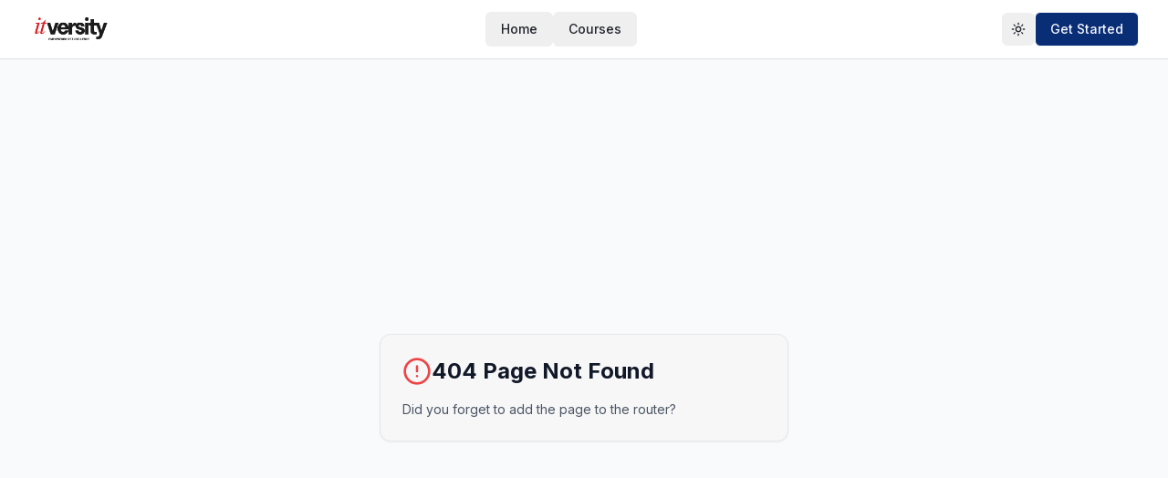

--- FILE ---
content_type: text/html
request_url: https://discuss.itversity.com/t/apache-spark-python-spark-metastore-create-partitioned-tables/830
body_size: 465
content:
<!DOCTYPE html>
<html lang="en">
  <head>
    <meta charset="UTF-8" />
    <meta name="viewport" content="width=device-width, initial-scale=1.0, maximum-scale=1" />
    <title>ITVersity - Learn AI, Data Science & Software Engineering</title>
    <meta name="description" content="Master the latest skills in AI, Data Science, and Software Engineering with ITVersity. Choose from self-paced online courses, live 10-week cohorts, webinars, and community meetups." />
    <meta property="og:title" content="ITVersity - Learn AI, Data Science & Software Engineering" />
    <meta property="og:description" content="Master the latest skills in AI, Data Science, and Software Engineering with ITVersity. Choose from self-paced online courses, live 10-week cohorts, webinars, and community meetups." />
    <meta property="og:type" content="website" />
    <link rel="preconnect" href="https://fonts.googleapis.com">
    <link rel="preconnect" href="https://fonts.gstatic.com" crossorigin>
    <link href="https://fonts.googleapis.com/css2?family=Inter:wght@400;500;600;700&family=JetBrains+Mono:wght@400;500&display=swap" rel="stylesheet">
    <script type="module" crossorigin src="/assets/index-CEVgB1Fm.js"></script>
    <link rel="stylesheet" crossorigin href="/assets/index-DJxr-hms.css">
  </head>
  <body>
    <div id="root"></div>
  </body>
</html>

--- FILE ---
content_type: application/javascript
request_url: https://discuss.itversity.com/assets/index-CEVgB1Fm.js
body_size: 554213
content:
var Xp=e=>{throw TypeError(e)};var Lu=(e,t,n)=>t.has(e)||Xp("Cannot "+n);var k=(e,t,n)=>(Lu(e,t,"read from private field"),n?n.call(e):t.get(e)),se=(e,t,n)=>t.has(e)?Xp("Cannot add the same private member more than once"):t instanceof WeakSet?t.add(e):t.set(e,n),B=(e,t,n,r)=>(Lu(e,t,"write to private field"),r?r.call(e,n):t.set(e,n),n),he=(e,t,n)=>(Lu(e,t,"access private method"),n);var ll=(e,t,n,r)=>({set _(s){B(e,t,s,n)},get _(){return k(e,t,r)}});function Ib(e,t){for(var n=0;n<t.length;n++){const r=t[n];if(typeof r!="string"&&!Array.isArray(r)){for(const s in r)if(s!=="default"&&!(s in e)){const i=Object.getOwnPropertyDescriptor(r,s);i&&Object.defineProperty(e,s,i.get?i:{enumerable:!0,get:()=>r[s]})}}}return Object.freeze(Object.defineProperty(e,Symbol.toStringTag,{value:"Module"}))}(function(){const t=document.createElement("link").relList;if(t&&t.supports&&t.supports("modulepreload"))return;for(const s of document.querySelectorAll('link[rel="modulepreload"]'))r(s);new MutationObserver(s=>{for(const i of s)if(i.type==="childList")for(const a of i.addedNodes)a.tagName==="LINK"&&a.rel==="modulepreload"&&r(a)}).observe(document,{childList:!0,subtree:!0});function n(s){const i={};return s.integrity&&(i.integrity=s.integrity),s.referrerPolicy&&(i.referrerPolicy=s.referrerPolicy),s.crossOrigin==="use-credentials"?i.credentials="include":s.crossOrigin==="anonymous"?i.credentials="omit":i.credentials="same-origin",i}function r(s){if(s.ep)return;s.ep=!0;const i=n(s);fetch(s.href,i)}})();function Ev(e){return e&&e.__esModule&&Object.prototype.hasOwnProperty.call(e,"default")?e.default:e}var Tv={exports:{}},qc={},Pv={exports:{}},ge={};/**
 * @license React
 * react.production.min.js
 *
 * Copyright (c) Facebook, Inc. and its affiliates.
 *
 * This source code is licensed under the MIT license found in the
 * LICENSE file in the root directory of this source tree.
 */var Za=Symbol.for("react.element"),Db=Symbol.for("react.portal"),Lb=Symbol.for("react.fragment"),Fb=Symbol.for("react.strict_mode"),zb=Symbol.for("react.profiler"),$b=Symbol.for("react.provider"),Vb=Symbol.for("react.context"),Ub=Symbol.for("react.forward_ref"),Bb=Symbol.for("react.suspense"),Hb=Symbol.for("react.memo"),Wb=Symbol.for("react.lazy"),Jp=Symbol.iterator;function qb(e){return e===null||typeof e!="object"?null:(e=Jp&&e[Jp]||e["@@iterator"],typeof e=="function"?e:null)}var Rv={isMounted:function(){return!1},enqueueForceUpdate:function(){},enqueueReplaceState:function(){},enqueueSetState:function(){}},Av=Object.assign,Ov={};function xo(e,t,n){this.props=e,this.context=t,this.refs=Ov,this.updater=n||Rv}xo.prototype.isReactComponent={};xo.prototype.setState=function(e,t){if(typeof e!="object"&&typeof e!="function"&&e!=null)throw Error("setState(...): takes an object of state variables to update or a function which returns an object of state variables.");this.updater.enqueueSetState(this,e,t,"setState")};xo.prototype.forceUpdate=function(e){this.updater.enqueueForceUpdate(this,e,"forceUpdate")};function Mv(){}Mv.prototype=xo.prototype;function rh(e,t,n){this.props=e,this.context=t,this.refs=Ov,this.updater=n||Rv}var sh=rh.prototype=new Mv;sh.constructor=rh;Av(sh,xo.prototype);sh.isPureReactComponent=!0;var em=Array.isArray,Iv=Object.prototype.hasOwnProperty,ih={current:null},Dv={key:!0,ref:!0,__self:!0,__source:!0};function Lv(e,t,n){var r,s={},i=null,a=null;if(t!=null)for(r in t.ref!==void 0&&(a=t.ref),t.key!==void 0&&(i=""+t.key),t)Iv.call(t,r)&&!Dv.hasOwnProperty(r)&&(s[r]=t[r]);var l=arguments.length-2;if(l===1)s.children=n;else if(1<l){for(var c=Array(l),u=0;u<l;u++)c[u]=arguments[u+2];s.children=c}if(e&&e.defaultProps)for(r in l=e.defaultProps,l)s[r]===void 0&&(s[r]=l[r]);return{$$typeof:Za,type:e,key:i,ref:a,props:s,_owner:ih.current}}function Zb(e,t){return{$$typeof:Za,type:e.type,key:t,ref:e.ref,props:e.props,_owner:e._owner}}function oh(e){return typeof e=="object"&&e!==null&&e.$$typeof===Za}function Qb(e){var t={"=":"=0",":":"=2"};return"$"+e.replace(/[=:]/g,function(n){return t[n]})}var tm=/\/+/g;function Fu(e,t){return typeof e=="object"&&e!==null&&e.key!=null?Qb(""+e.key):t.toString(36)}function Ml(e,t,n,r,s){var i=typeof e;(i==="undefined"||i==="boolean")&&(e=null);var a=!1;if(e===null)a=!0;else switch(i){case"string":case"number":a=!0;break;case"object":switch(e.$$typeof){case Za:case Db:a=!0}}if(a)return a=e,s=s(a),e=r===""?"."+Fu(a,0):r,em(s)?(n="",e!=null&&(n=e.replace(tm,"$&/")+"/"),Ml(s,t,n,"",function(u){return u})):s!=null&&(oh(s)&&(s=Zb(s,n+(!s.key||a&&a.key===s.key?"":(""+s.key).replace(tm,"$&/")+"/")+e)),t.push(s)),1;if(a=0,r=r===""?".":r+":",em(e))for(var l=0;l<e.length;l++){i=e[l];var c=r+Fu(i,l);a+=Ml(i,t,n,c,s)}else if(c=qb(e),typeof c=="function")for(e=c.call(e),l=0;!(i=e.next()).done;)i=i.value,c=r+Fu(i,l++),a+=Ml(i,t,n,c,s);else if(i==="object")throw t=String(e),Error("Objects are not valid as a React child (found: "+(t==="[object Object]"?"object with keys {"+Object.keys(e).join(", ")+"}":t)+"). If you meant to render a collection of children, use an array instead.");return a}function cl(e,t,n){if(e==null)return e;var r=[],s=0;return Ml(e,r,"","",function(i){return t.call(n,i,s++)}),r}function Kb(e){if(e._status===-1){var t=e._result;t=t(),t.then(function(n){(e._status===0||e._status===-1)&&(e._status=1,e._result=n)},function(n){(e._status===0||e._status===-1)&&(e._status=2,e._result=n)}),e._status===-1&&(e._status=0,e._result=t)}if(e._status===1)return e._result.default;throw e._result}var It={current:null},Il={transition:null},Gb={ReactCurrentDispatcher:It,ReactCurrentBatchConfig:Il,ReactCurrentOwner:ih};function Fv(){throw Error("act(...) is not supported in production builds of React.")}ge.Children={map:cl,forEach:function(e,t,n){cl(e,function(){t.apply(this,arguments)},n)},count:function(e){var t=0;return cl(e,function(){t++}),t},toArray:function(e){return cl(e,function(t){return t})||[]},only:function(e){if(!oh(e))throw Error("React.Children.only expected to receive a single React element child.");return e}};ge.Component=xo;ge.Fragment=Lb;ge.Profiler=zb;ge.PureComponent=rh;ge.StrictMode=Fb;ge.Suspense=Bb;ge.__SECRET_INTERNALS_DO_NOT_USE_OR_YOU_WILL_BE_FIRED=Gb;ge.act=Fv;ge.cloneElement=function(e,t,n){if(e==null)throw Error("React.cloneElement(...): The argument must be a React element, but you passed "+e+".");var r=Av({},e.props),s=e.key,i=e.ref,a=e._owner;if(t!=null){if(t.ref!==void 0&&(i=t.ref,a=ih.current),t.key!==void 0&&(s=""+t.key),e.type&&e.type.defaultProps)var l=e.type.defaultProps;for(c in t)Iv.call(t,c)&&!Dv.hasOwnProperty(c)&&(r[c]=t[c]===void 0&&l!==void 0?l[c]:t[c])}var c=arguments.length-2;if(c===1)r.children=n;else if(1<c){l=Array(c);for(var u=0;u<c;u++)l[u]=arguments[u+2];r.children=l}return{$$typeof:Za,type:e.type,key:s,ref:i,props:r,_owner:a}};ge.createContext=function(e){return e={$$typeof:Vb,_currentValue:e,_currentValue2:e,_threadCount:0,Provider:null,Consumer:null,_defaultValue:null,_globalName:null},e.Provider={$$typeof:$b,_context:e},e.Consumer=e};ge.createElement=Lv;ge.createFactory=function(e){var t=Lv.bind(null,e);return t.type=e,t};ge.createRef=function(){return{current:null}};ge.forwardRef=function(e){return{$$typeof:Ub,render:e}};ge.isValidElement=oh;ge.lazy=function(e){return{$$typeof:Wb,_payload:{_status:-1,_result:e},_init:Kb}};ge.memo=function(e,t){return{$$typeof:Hb,type:e,compare:t===void 0?null:t}};ge.startTransition=function(e){var t=Il.transition;Il.transition={};try{e()}finally{Il.transition=t}};ge.unstable_act=Fv;ge.useCallback=function(e,t){return It.current.useCallback(e,t)};ge.useContext=function(e){return It.current.useContext(e)};ge.useDebugValue=function(){};ge.useDeferredValue=function(e){return It.current.useDeferredValue(e)};ge.useEffect=function(e,t){return It.current.useEffect(e,t)};ge.useId=function(){return It.current.useId()};ge.useImperativeHandle=function(e,t,n){return It.current.useImperativeHandle(e,t,n)};ge.useInsertionEffect=function(e,t){return It.current.useInsertionEffect(e,t)};ge.useLayoutEffect=function(e,t){return It.current.useLayoutEffect(e,t)};ge.useMemo=function(e,t){return It.current.useMemo(e,t)};ge.useReducer=function(e,t,n){return It.current.useReducer(e,t,n)};ge.useRef=function(e){return It.current.useRef(e)};ge.useState=function(e){return It.current.useState(e)};ge.useSyncExternalStore=function(e,t,n){return It.current.useSyncExternalStore(e,t,n)};ge.useTransition=function(){return It.current.useTransition()};ge.version="18.3.1";Pv.exports=ge;var h=Pv.exports;const Me=Ev(h),zv=Ib({__proto__:null,default:Me},[h]);/**
 * @license React
 * react-jsx-runtime.production.min.js
 *
 * Copyright (c) Facebook, Inc. and its affiliates.
 *
 * This source code is licensed under the MIT license found in the
 * LICENSE file in the root directory of this source tree.
 */var Yb=h,Xb=Symbol.for("react.element"),Jb=Symbol.for("react.fragment"),eS=Object.prototype.hasOwnProperty,tS=Yb.__SECRET_INTERNALS_DO_NOT_USE_OR_YOU_WILL_BE_FIRED.ReactCurrentOwner,nS={key:!0,ref:!0,__self:!0,__source:!0};function $v(e,t,n){var r,s={},i=null,a=null;n!==void 0&&(i=""+n),t.key!==void 0&&(i=""+t.key),t.ref!==void 0&&(a=t.ref);for(r in t)eS.call(t,r)&&!nS.hasOwnProperty(r)&&(s[r]=t[r]);if(e&&e.defaultProps)for(r in t=e.defaultProps,t)s[r]===void 0&&(s[r]=t[r]);return{$$typeof:Xb,type:e,key:i,ref:a,props:s,_owner:tS.current}}qc.Fragment=Jb;qc.jsx=$v;qc.jsxs=$v;Tv.exports=qc;var o=Tv.exports,Vv={exports:{}},sn={},Uv={exports:{}},Bv={};/**
 * @license React
 * scheduler.production.min.js
 *
 * Copyright (c) Facebook, Inc. and its affiliates.
 *
 * This source code is licensed under the MIT license found in the
 * LICENSE file in the root directory of this source tree.
 */(function(e){function t(P,z){var Y=P.length;P.push(z);e:for(;0<Y;){var le=Y-1>>>1,je=P[le];if(0<s(je,z))P[le]=z,P[Y]=je,Y=le;else break e}}function n(P){return P.length===0?null:P[0]}function r(P){if(P.length===0)return null;var z=P[0],Y=P.pop();if(Y!==z){P[0]=Y;e:for(var le=0,je=P.length,dt=je>>>1;le<dt;){var Ge=2*(le+1)-1,Zt=P[Ge],mt=Ge+1,re=P[mt];if(0>s(Zt,Y))mt<je&&0>s(re,Zt)?(P[le]=re,P[mt]=Y,le=mt):(P[le]=Zt,P[Ge]=Y,le=Ge);else if(mt<je&&0>s(re,Y))P[le]=re,P[mt]=Y,le=mt;else break e}}return z}function s(P,z){var Y=P.sortIndex-z.sortIndex;return Y!==0?Y:P.id-z.id}if(typeof performance=="object"&&typeof performance.now=="function"){var i=performance;e.unstable_now=function(){return i.now()}}else{var a=Date,l=a.now();e.unstable_now=function(){return a.now()-l}}var c=[],u=[],d=1,f=null,m=3,x=!1,b=!1,g=!1,w=typeof setTimeout=="function"?setTimeout:null,v=typeof clearTimeout=="function"?clearTimeout:null,p=typeof setImmediate<"u"?setImmediate:null;typeof navigator<"u"&&navigator.scheduling!==void 0&&navigator.scheduling.isInputPending!==void 0&&navigator.scheduling.isInputPending.bind(navigator.scheduling);function y(P){for(var z=n(u);z!==null;){if(z.callback===null)r(u);else if(z.startTime<=P)r(u),z.sortIndex=z.expirationTime,t(c,z);else break;z=n(u)}}function S(P){if(g=!1,y(P),!b)if(n(c)!==null)b=!0,Q(j);else{var z=n(u);z!==null&&ne(S,z.startTime-P)}}function j(P,z){b=!1,g&&(g=!1,v(T),T=-1),x=!0;var Y=m;try{for(y(z),f=n(c);f!==null&&(!(f.expirationTime>z)||P&&!q());){var le=f.callback;if(typeof le=="function"){f.callback=null,m=f.priorityLevel;var je=le(f.expirationTime<=z);z=e.unstable_now(),typeof je=="function"?f.callback=je:f===n(c)&&r(c),y(z)}else r(c);f=n(c)}if(f!==null)var dt=!0;else{var Ge=n(u);Ge!==null&&ne(S,Ge.startTime-z),dt=!1}return dt}finally{f=null,m=Y,x=!1}}var N=!1,_=null,T=-1,O=5,L=-1;function q(){return!(e.unstable_now()-L<O)}function A(){if(_!==null){var P=e.unstable_now();L=P;var z=!0;try{z=_(!0,P)}finally{z?$():(N=!1,_=null)}}else N=!1}var $;if(typeof p=="function")$=function(){p(A)};else if(typeof MessageChannel<"u"){var M=new MessageChannel,te=M.port2;M.port1.onmessage=A,$=function(){te.postMessage(null)}}else $=function(){w(A,0)};function Q(P){_=P,N||(N=!0,$())}function ne(P,z){T=w(function(){P(e.unstable_now())},z)}e.unstable_IdlePriority=5,e.unstable_ImmediatePriority=1,e.unstable_LowPriority=4,e.unstable_NormalPriority=3,e.unstable_Profiling=null,e.unstable_UserBlockingPriority=2,e.unstable_cancelCallback=function(P){P.callback=null},e.unstable_continueExecution=function(){b||x||(b=!0,Q(j))},e.unstable_forceFrameRate=function(P){0>P||125<P?console.error("forceFrameRate takes a positive int between 0 and 125, forcing frame rates higher than 125 fps is not supported"):O=0<P?Math.floor(1e3/P):5},e.unstable_getCurrentPriorityLevel=function(){return m},e.unstable_getFirstCallbackNode=function(){return n(c)},e.unstable_next=function(P){switch(m){case 1:case 2:case 3:var z=3;break;default:z=m}var Y=m;m=z;try{return P()}finally{m=Y}},e.unstable_pauseExecution=function(){},e.unstable_requestPaint=function(){},e.unstable_runWithPriority=function(P,z){switch(P){case 1:case 2:case 3:case 4:case 5:break;default:P=3}var Y=m;m=P;try{return z()}finally{m=Y}},e.unstable_scheduleCallback=function(P,z,Y){var le=e.unstable_now();switch(typeof Y=="object"&&Y!==null?(Y=Y.delay,Y=typeof Y=="number"&&0<Y?le+Y:le):Y=le,P){case 1:var je=-1;break;case 2:je=250;break;case 5:je=1073741823;break;case 4:je=1e4;break;default:je=5e3}return je=Y+je,P={id:d++,callback:z,priorityLevel:P,startTime:Y,expirationTime:je,sortIndex:-1},Y>le?(P.sortIndex=Y,t(u,P),n(c)===null&&P===n(u)&&(g?(v(T),T=-1):g=!0,ne(S,Y-le))):(P.sortIndex=je,t(c,P),b||x||(b=!0,Q(j))),P},e.unstable_shouldYield=q,e.unstable_wrapCallback=function(P){var z=m;return function(){var Y=m;m=z;try{return P.apply(this,arguments)}finally{m=Y}}}})(Bv);Uv.exports=Bv;var rS=Uv.exports;/**
 * @license React
 * react-dom.production.min.js
 *
 * Copyright (c) Facebook, Inc. and its affiliates.
 *
 * This source code is licensed under the MIT license found in the
 * LICENSE file in the root directory of this source tree.
 */var sS=h,rn=rS;function D(e){for(var t="https://reactjs.org/docs/error-decoder.html?invariant="+e,n=1;n<arguments.length;n++)t+="&args[]="+encodeURIComponent(arguments[n]);return"Minified React error #"+e+"; visit "+t+" for the full message or use the non-minified dev environment for full errors and additional helpful warnings."}var Hv=new Set,ca={};function Js(e,t){to(e,t),to(e+"Capture",t)}function to(e,t){for(ca[e]=t,e=0;e<t.length;e++)Hv.add(t[e])}var pr=!(typeof window>"u"||typeof window.document>"u"||typeof window.document.createElement>"u"),Ed=Object.prototype.hasOwnProperty,iS=/^[:A-Z_a-z\u00C0-\u00D6\u00D8-\u00F6\u00F8-\u02FF\u0370-\u037D\u037F-\u1FFF\u200C-\u200D\u2070-\u218F\u2C00-\u2FEF\u3001-\uD7FF\uF900-\uFDCF\uFDF0-\uFFFD][:A-Z_a-z\u00C0-\u00D6\u00D8-\u00F6\u00F8-\u02FF\u0370-\u037D\u037F-\u1FFF\u200C-\u200D\u2070-\u218F\u2C00-\u2FEF\u3001-\uD7FF\uF900-\uFDCF\uFDF0-\uFFFD\-.0-9\u00B7\u0300-\u036F\u203F-\u2040]*$/,nm={},rm={};function oS(e){return Ed.call(rm,e)?!0:Ed.call(nm,e)?!1:iS.test(e)?rm[e]=!0:(nm[e]=!0,!1)}function aS(e,t,n,r){if(n!==null&&n.type===0)return!1;switch(typeof t){case"function":case"symbol":return!0;case"boolean":return r?!1:n!==null?!n.acceptsBooleans:(e=e.toLowerCase().slice(0,5),e!=="data-"&&e!=="aria-");default:return!1}}function lS(e,t,n,r){if(t===null||typeof t>"u"||aS(e,t,n,r))return!0;if(r)return!1;if(n!==null)switch(n.type){case 3:return!t;case 4:return t===!1;case 5:return isNaN(t);case 6:return isNaN(t)||1>t}return!1}function Dt(e,t,n,r,s,i,a){this.acceptsBooleans=t===2||t===3||t===4,this.attributeName=r,this.attributeNamespace=s,this.mustUseProperty=n,this.propertyName=e,this.type=t,this.sanitizeURL=i,this.removeEmptyString=a}var yt={};"children dangerouslySetInnerHTML defaultValue defaultChecked innerHTML suppressContentEditableWarning suppressHydrationWarning style".split(" ").forEach(function(e){yt[e]=new Dt(e,0,!1,e,null,!1,!1)});[["acceptCharset","accept-charset"],["className","class"],["htmlFor","for"],["httpEquiv","http-equiv"]].forEach(function(e){var t=e[0];yt[t]=new Dt(t,1,!1,e[1],null,!1,!1)});["contentEditable","draggable","spellCheck","value"].forEach(function(e){yt[e]=new Dt(e,2,!1,e.toLowerCase(),null,!1,!1)});["autoReverse","externalResourcesRequired","focusable","preserveAlpha"].forEach(function(e){yt[e]=new Dt(e,2,!1,e,null,!1,!1)});"allowFullScreen async autoFocus autoPlay controls default defer disabled disablePictureInPicture disableRemotePlayback formNoValidate hidden loop noModule noValidate open playsInline readOnly required reversed scoped seamless itemScope".split(" ").forEach(function(e){yt[e]=new Dt(e,3,!1,e.toLowerCase(),null,!1,!1)});["checked","multiple","muted","selected"].forEach(function(e){yt[e]=new Dt(e,3,!0,e,null,!1,!1)});["capture","download"].forEach(function(e){yt[e]=new Dt(e,4,!1,e,null,!1,!1)});["cols","rows","size","span"].forEach(function(e){yt[e]=new Dt(e,6,!1,e,null,!1,!1)});["rowSpan","start"].forEach(function(e){yt[e]=new Dt(e,5,!1,e.toLowerCase(),null,!1,!1)});var ah=/[\-:]([a-z])/g;function lh(e){return e[1].toUpperCase()}"accent-height alignment-baseline arabic-form baseline-shift cap-height clip-path clip-rule color-interpolation color-interpolation-filters color-profile color-rendering dominant-baseline enable-background fill-opacity fill-rule flood-color flood-opacity font-family font-size font-size-adjust font-stretch font-style font-variant font-weight glyph-name glyph-orientation-horizontal glyph-orientation-vertical horiz-adv-x horiz-origin-x image-rendering letter-spacing lighting-color marker-end marker-mid marker-start overline-position overline-thickness paint-order panose-1 pointer-events rendering-intent shape-rendering stop-color stop-opacity strikethrough-position strikethrough-thickness stroke-dasharray stroke-dashoffset stroke-linecap stroke-linejoin stroke-miterlimit stroke-opacity stroke-width text-anchor text-decoration text-rendering underline-position underline-thickness unicode-bidi unicode-range units-per-em v-alphabetic v-hanging v-ideographic v-mathematical vector-effect vert-adv-y vert-origin-x vert-origin-y word-spacing writing-mode xmlns:xlink x-height".split(" ").forEach(function(e){var t=e.replace(ah,lh);yt[t]=new Dt(t,1,!1,e,null,!1,!1)});"xlink:actuate xlink:arcrole xlink:role xlink:show xlink:title xlink:type".split(" ").forEach(function(e){var t=e.replace(ah,lh);yt[t]=new Dt(t,1,!1,e,"http://www.w3.org/1999/xlink",!1,!1)});["xml:base","xml:lang","xml:space"].forEach(function(e){var t=e.replace(ah,lh);yt[t]=new Dt(t,1,!1,e,"http://www.w3.org/XML/1998/namespace",!1,!1)});["tabIndex","crossOrigin"].forEach(function(e){yt[e]=new Dt(e,1,!1,e.toLowerCase(),null,!1,!1)});yt.xlinkHref=new Dt("xlinkHref",1,!1,"xlink:href","http://www.w3.org/1999/xlink",!0,!1);["src","href","action","formAction"].forEach(function(e){yt[e]=new Dt(e,1,!1,e.toLowerCase(),null,!0,!0)});function ch(e,t,n,r){var s=yt.hasOwnProperty(t)?yt[t]:null;(s!==null?s.type!==0:r||!(2<t.length)||t[0]!=="o"&&t[0]!=="O"||t[1]!=="n"&&t[1]!=="N")&&(lS(t,n,s,r)&&(n=null),r||s===null?oS(t)&&(n===null?e.removeAttribute(t):e.setAttribute(t,""+n)):s.mustUseProperty?e[s.propertyName]=n===null?s.type===3?!1:"":n:(t=s.attributeName,r=s.attributeNamespace,n===null?e.removeAttribute(t):(s=s.type,n=s===3||s===4&&n===!0?"":""+n,r?e.setAttributeNS(r,t,n):e.setAttribute(t,n))))}var br=sS.__SECRET_INTERNALS_DO_NOT_USE_OR_YOU_WILL_BE_FIRED,ul=Symbol.for("react.element"),pi=Symbol.for("react.portal"),mi=Symbol.for("react.fragment"),uh=Symbol.for("react.strict_mode"),Td=Symbol.for("react.profiler"),Wv=Symbol.for("react.provider"),qv=Symbol.for("react.context"),dh=Symbol.for("react.forward_ref"),Pd=Symbol.for("react.suspense"),Rd=Symbol.for("react.suspense_list"),fh=Symbol.for("react.memo"),Rr=Symbol.for("react.lazy"),Zv=Symbol.for("react.offscreen"),sm=Symbol.iterator;function Eo(e){return e===null||typeof e!="object"?null:(e=sm&&e[sm]||e["@@iterator"],typeof e=="function"?e:null)}var Ze=Object.assign,zu;function $o(e){if(zu===void 0)try{throw Error()}catch(n){var t=n.stack.trim().match(/\n( *(at )?)/);zu=t&&t[1]||""}return`
`+zu+e}var $u=!1;function Vu(e,t){if(!e||$u)return"";$u=!0;var n=Error.prepareStackTrace;Error.prepareStackTrace=void 0;try{if(t)if(t=function(){throw Error()},Object.defineProperty(t.prototype,"props",{set:function(){throw Error()}}),typeof Reflect=="object"&&Reflect.construct){try{Reflect.construct(t,[])}catch(u){var r=u}Reflect.construct(e,[],t)}else{try{t.call()}catch(u){r=u}e.call(t.prototype)}else{try{throw Error()}catch(u){r=u}e()}}catch(u){if(u&&r&&typeof u.stack=="string"){for(var s=u.stack.split(`
`),i=r.stack.split(`
`),a=s.length-1,l=i.length-1;1<=a&&0<=l&&s[a]!==i[l];)l--;for(;1<=a&&0<=l;a--,l--)if(s[a]!==i[l]){if(a!==1||l!==1)do if(a--,l--,0>l||s[a]!==i[l]){var c=`
`+s[a].replace(" at new "," at ");return e.displayName&&c.includes("<anonymous>")&&(c=c.replace("<anonymous>",e.displayName)),c}while(1<=a&&0<=l);break}}}finally{$u=!1,Error.prepareStackTrace=n}return(e=e?e.displayName||e.name:"")?$o(e):""}function cS(e){switch(e.tag){case 5:return $o(e.type);case 16:return $o("Lazy");case 13:return $o("Suspense");case 19:return $o("SuspenseList");case 0:case 2:case 15:return e=Vu(e.type,!1),e;case 11:return e=Vu(e.type.render,!1),e;case 1:return e=Vu(e.type,!0),e;default:return""}}function Ad(e){if(e==null)return null;if(typeof e=="function")return e.displayName||e.name||null;if(typeof e=="string")return e;switch(e){case mi:return"Fragment";case pi:return"Portal";case Td:return"Profiler";case uh:return"StrictMode";case Pd:return"Suspense";case Rd:return"SuspenseList"}if(typeof e=="object")switch(e.$$typeof){case qv:return(e.displayName||"Context")+".Consumer";case Wv:return(e._context.displayName||"Context")+".Provider";case dh:var t=e.render;return e=e.displayName,e||(e=t.displayName||t.name||"",e=e!==""?"ForwardRef("+e+")":"ForwardRef"),e;case fh:return t=e.displayName||null,t!==null?t:Ad(e.type)||"Memo";case Rr:t=e._payload,e=e._init;try{return Ad(e(t))}catch{}}return null}function uS(e){var t=e.type;switch(e.tag){case 24:return"Cache";case 9:return(t.displayName||"Context")+".Consumer";case 10:return(t._context.displayName||"Context")+".Provider";case 18:return"DehydratedFragment";case 11:return e=t.render,e=e.displayName||e.name||"",t.displayName||(e!==""?"ForwardRef("+e+")":"ForwardRef");case 7:return"Fragment";case 5:return t;case 4:return"Portal";case 3:return"Root";case 6:return"Text";case 16:return Ad(t);case 8:return t===uh?"StrictMode":"Mode";case 22:return"Offscreen";case 12:return"Profiler";case 21:return"Scope";case 13:return"Suspense";case 19:return"SuspenseList";case 25:return"TracingMarker";case 1:case 0:case 17:case 2:case 14:case 15:if(typeof t=="function")return t.displayName||t.name||null;if(typeof t=="string")return t}return null}function is(e){switch(typeof e){case"boolean":case"number":case"string":case"undefined":return e;case"object":return e;default:return""}}function Qv(e){var t=e.type;return(e=e.nodeName)&&e.toLowerCase()==="input"&&(t==="checkbox"||t==="radio")}function dS(e){var t=Qv(e)?"checked":"value",n=Object.getOwnPropertyDescriptor(e.constructor.prototype,t),r=""+e[t];if(!e.hasOwnProperty(t)&&typeof n<"u"&&typeof n.get=="function"&&typeof n.set=="function"){var s=n.get,i=n.set;return Object.defineProperty(e,t,{configurable:!0,get:function(){return s.call(this)},set:function(a){r=""+a,i.call(this,a)}}),Object.defineProperty(e,t,{enumerable:n.enumerable}),{getValue:function(){return r},setValue:function(a){r=""+a},stopTracking:function(){e._valueTracker=null,delete e[t]}}}}function dl(e){e._valueTracker||(e._valueTracker=dS(e))}function Kv(e){if(!e)return!1;var t=e._valueTracker;if(!t)return!0;var n=t.getValue(),r="";return e&&(r=Qv(e)?e.checked?"true":"false":e.value),e=r,e!==n?(t.setValue(e),!0):!1}function tc(e){if(e=e||(typeof document<"u"?document:void 0),typeof e>"u")return null;try{return e.activeElement||e.body}catch{return e.body}}function Od(e,t){var n=t.checked;return Ze({},t,{defaultChecked:void 0,defaultValue:void 0,value:void 0,checked:n??e._wrapperState.initialChecked})}function im(e,t){var n=t.defaultValue==null?"":t.defaultValue,r=t.checked!=null?t.checked:t.defaultChecked;n=is(t.value!=null?t.value:n),e._wrapperState={initialChecked:r,initialValue:n,controlled:t.type==="checkbox"||t.type==="radio"?t.checked!=null:t.value!=null}}function Gv(e,t){t=t.checked,t!=null&&ch(e,"checked",t,!1)}function Md(e,t){Gv(e,t);var n=is(t.value),r=t.type;if(n!=null)r==="number"?(n===0&&e.value===""||e.value!=n)&&(e.value=""+n):e.value!==""+n&&(e.value=""+n);else if(r==="submit"||r==="reset"){e.removeAttribute("value");return}t.hasOwnProperty("value")?Id(e,t.type,n):t.hasOwnProperty("defaultValue")&&Id(e,t.type,is(t.defaultValue)),t.checked==null&&t.defaultChecked!=null&&(e.defaultChecked=!!t.defaultChecked)}function om(e,t,n){if(t.hasOwnProperty("value")||t.hasOwnProperty("defaultValue")){var r=t.type;if(!(r!=="submit"&&r!=="reset"||t.value!==void 0&&t.value!==null))return;t=""+e._wrapperState.initialValue,n||t===e.value||(e.value=t),e.defaultValue=t}n=e.name,n!==""&&(e.name=""),e.defaultChecked=!!e._wrapperState.initialChecked,n!==""&&(e.name=n)}function Id(e,t,n){(t!=="number"||tc(e.ownerDocument)!==e)&&(n==null?e.defaultValue=""+e._wrapperState.initialValue:e.defaultValue!==""+n&&(e.defaultValue=""+n))}var Vo=Array.isArray;function Ei(e,t,n,r){if(e=e.options,t){t={};for(var s=0;s<n.length;s++)t["$"+n[s]]=!0;for(n=0;n<e.length;n++)s=t.hasOwnProperty("$"+e[n].value),e[n].selected!==s&&(e[n].selected=s),s&&r&&(e[n].defaultSelected=!0)}else{for(n=""+is(n),t=null,s=0;s<e.length;s++){if(e[s].value===n){e[s].selected=!0,r&&(e[s].defaultSelected=!0);return}t!==null||e[s].disabled||(t=e[s])}t!==null&&(t.selected=!0)}}function Dd(e,t){if(t.dangerouslySetInnerHTML!=null)throw Error(D(91));return Ze({},t,{value:void 0,defaultValue:void 0,children:""+e._wrapperState.initialValue})}function am(e,t){var n=t.value;if(n==null){if(n=t.children,t=t.defaultValue,n!=null){if(t!=null)throw Error(D(92));if(Vo(n)){if(1<n.length)throw Error(D(93));n=n[0]}t=n}t==null&&(t=""),n=t}e._wrapperState={initialValue:is(n)}}function Yv(e,t){var n=is(t.value),r=is(t.defaultValue);n!=null&&(n=""+n,n!==e.value&&(e.value=n),t.defaultValue==null&&e.defaultValue!==n&&(e.defaultValue=n)),r!=null&&(e.defaultValue=""+r)}function lm(e){var t=e.textContent;t===e._wrapperState.initialValue&&t!==""&&t!==null&&(e.value=t)}function Xv(e){switch(e){case"svg":return"http://www.w3.org/2000/svg";case"math":return"http://www.w3.org/1998/Math/MathML";default:return"http://www.w3.org/1999/xhtml"}}function Ld(e,t){return e==null||e==="http://www.w3.org/1999/xhtml"?Xv(t):e==="http://www.w3.org/2000/svg"&&t==="foreignObject"?"http://www.w3.org/1999/xhtml":e}var fl,Jv=function(e){return typeof MSApp<"u"&&MSApp.execUnsafeLocalFunction?function(t,n,r,s){MSApp.execUnsafeLocalFunction(function(){return e(t,n,r,s)})}:e}(function(e,t){if(e.namespaceURI!=="http://www.w3.org/2000/svg"||"innerHTML"in e)e.innerHTML=t;else{for(fl=fl||document.createElement("div"),fl.innerHTML="<svg>"+t.valueOf().toString()+"</svg>",t=fl.firstChild;e.firstChild;)e.removeChild(e.firstChild);for(;t.firstChild;)e.appendChild(t.firstChild)}});function ua(e,t){if(t){var n=e.firstChild;if(n&&n===e.lastChild&&n.nodeType===3){n.nodeValue=t;return}}e.textContent=t}var Go={animationIterationCount:!0,aspectRatio:!0,borderImageOutset:!0,borderImageSlice:!0,borderImageWidth:!0,boxFlex:!0,boxFlexGroup:!0,boxOrdinalGroup:!0,columnCount:!0,columns:!0,flex:!0,flexGrow:!0,flexPositive:!0,flexShrink:!0,flexNegative:!0,flexOrder:!0,gridArea:!0,gridRow:!0,gridRowEnd:!0,gridRowSpan:!0,gridRowStart:!0,gridColumn:!0,gridColumnEnd:!0,gridColumnSpan:!0,gridColumnStart:!0,fontWeight:!0,lineClamp:!0,lineHeight:!0,opacity:!0,order:!0,orphans:!0,tabSize:!0,widows:!0,zIndex:!0,zoom:!0,fillOpacity:!0,floodOpacity:!0,stopOpacity:!0,strokeDasharray:!0,strokeDashoffset:!0,strokeMiterlimit:!0,strokeOpacity:!0,strokeWidth:!0},fS=["Webkit","ms","Moz","O"];Object.keys(Go).forEach(function(e){fS.forEach(function(t){t=t+e.charAt(0).toUpperCase()+e.substring(1),Go[t]=Go[e]})});function ey(e,t,n){return t==null||typeof t=="boolean"||t===""?"":n||typeof t!="number"||t===0||Go.hasOwnProperty(e)&&Go[e]?(""+t).trim():t+"px"}function ty(e,t){e=e.style;for(var n in t)if(t.hasOwnProperty(n)){var r=n.indexOf("--")===0,s=ey(n,t[n],r);n==="float"&&(n="cssFloat"),r?e.setProperty(n,s):e[n]=s}}var hS=Ze({menuitem:!0},{area:!0,base:!0,br:!0,col:!0,embed:!0,hr:!0,img:!0,input:!0,keygen:!0,link:!0,meta:!0,param:!0,source:!0,track:!0,wbr:!0});function Fd(e,t){if(t){if(hS[e]&&(t.children!=null||t.dangerouslySetInnerHTML!=null))throw Error(D(137,e));if(t.dangerouslySetInnerHTML!=null){if(t.children!=null)throw Error(D(60));if(typeof t.dangerouslySetInnerHTML!="object"||!("__html"in t.dangerouslySetInnerHTML))throw Error(D(61))}if(t.style!=null&&typeof t.style!="object")throw Error(D(62))}}function zd(e,t){if(e.indexOf("-")===-1)return typeof t.is=="string";switch(e){case"annotation-xml":case"color-profile":case"font-face":case"font-face-src":case"font-face-uri":case"font-face-format":case"font-face-name":case"missing-glyph":return!1;default:return!0}}var $d=null;function hh(e){return e=e.target||e.srcElement||window,e.correspondingUseElement&&(e=e.correspondingUseElement),e.nodeType===3?e.parentNode:e}var Vd=null,Ti=null,Pi=null;function cm(e){if(e=Ga(e)){if(typeof Vd!="function")throw Error(D(280));var t=e.stateNode;t&&(t=Yc(t),Vd(e.stateNode,e.type,t))}}function ny(e){Ti?Pi?Pi.push(e):Pi=[e]:Ti=e}function ry(){if(Ti){var e=Ti,t=Pi;if(Pi=Ti=null,cm(e),t)for(e=0;e<t.length;e++)cm(t[e])}}function sy(e,t){return e(t)}function iy(){}var Uu=!1;function oy(e,t,n){if(Uu)return e(t,n);Uu=!0;try{return sy(e,t,n)}finally{Uu=!1,(Ti!==null||Pi!==null)&&(iy(),ry())}}function da(e,t){var n=e.stateNode;if(n===null)return null;var r=Yc(n);if(r===null)return null;n=r[t];e:switch(t){case"onClick":case"onClickCapture":case"onDoubleClick":case"onDoubleClickCapture":case"onMouseDown":case"onMouseDownCapture":case"onMouseMove":case"onMouseMoveCapture":case"onMouseUp":case"onMouseUpCapture":case"onMouseEnter":(r=!r.disabled)||(e=e.type,r=!(e==="button"||e==="input"||e==="select"||e==="textarea")),e=!r;break e;default:e=!1}if(e)return null;if(n&&typeof n!="function")throw Error(D(231,t,typeof n));return n}var Ud=!1;if(pr)try{var To={};Object.defineProperty(To,"passive",{get:function(){Ud=!0}}),window.addEventListener("test",To,To),window.removeEventListener("test",To,To)}catch{Ud=!1}function pS(e,t,n,r,s,i,a,l,c){var u=Array.prototype.slice.call(arguments,3);try{t.apply(n,u)}catch(d){this.onError(d)}}var Yo=!1,nc=null,rc=!1,Bd=null,mS={onError:function(e){Yo=!0,nc=e}};function gS(e,t,n,r,s,i,a,l,c){Yo=!1,nc=null,pS.apply(mS,arguments)}function vS(e,t,n,r,s,i,a,l,c){if(gS.apply(this,arguments),Yo){if(Yo){var u=nc;Yo=!1,nc=null}else throw Error(D(198));rc||(rc=!0,Bd=u)}}function ei(e){var t=e,n=e;if(e.alternate)for(;t.return;)t=t.return;else{e=t;do t=e,t.flags&4098&&(n=t.return),e=t.return;while(e)}return t.tag===3?n:null}function ay(e){if(e.tag===13){var t=e.memoizedState;if(t===null&&(e=e.alternate,e!==null&&(t=e.memoizedState)),t!==null)return t.dehydrated}return null}function um(e){if(ei(e)!==e)throw Error(D(188))}function yS(e){var t=e.alternate;if(!t){if(t=ei(e),t===null)throw Error(D(188));return t!==e?null:e}for(var n=e,r=t;;){var s=n.return;if(s===null)break;var i=s.alternate;if(i===null){if(r=s.return,r!==null){n=r;continue}break}if(s.child===i.child){for(i=s.child;i;){if(i===n)return um(s),e;if(i===r)return um(s),t;i=i.sibling}throw Error(D(188))}if(n.return!==r.return)n=s,r=i;else{for(var a=!1,l=s.child;l;){if(l===n){a=!0,n=s,r=i;break}if(l===r){a=!0,r=s,n=i;break}l=l.sibling}if(!a){for(l=i.child;l;){if(l===n){a=!0,n=i,r=s;break}if(l===r){a=!0,r=i,n=s;break}l=l.sibling}if(!a)throw Error(D(189))}}if(n.alternate!==r)throw Error(D(190))}if(n.tag!==3)throw Error(D(188));return n.stateNode.current===n?e:t}function ly(e){return e=yS(e),e!==null?cy(e):null}function cy(e){if(e.tag===5||e.tag===6)return e;for(e=e.child;e!==null;){var t=cy(e);if(t!==null)return t;e=e.sibling}return null}var uy=rn.unstable_scheduleCallback,dm=rn.unstable_cancelCallback,xS=rn.unstable_shouldYield,wS=rn.unstable_requestPaint,Ye=rn.unstable_now,bS=rn.unstable_getCurrentPriorityLevel,ph=rn.unstable_ImmediatePriority,dy=rn.unstable_UserBlockingPriority,sc=rn.unstable_NormalPriority,SS=rn.unstable_LowPriority,fy=rn.unstable_IdlePriority,Zc=null,Hn=null;function jS(e){if(Hn&&typeof Hn.onCommitFiberRoot=="function")try{Hn.onCommitFiberRoot(Zc,e,void 0,(e.current.flags&128)===128)}catch{}}var _n=Math.clz32?Math.clz32:_S,CS=Math.log,kS=Math.LN2;function _S(e){return e>>>=0,e===0?32:31-(CS(e)/kS|0)|0}var hl=64,pl=4194304;function Uo(e){switch(e&-e){case 1:return 1;case 2:return 2;case 4:return 4;case 8:return 8;case 16:return 16;case 32:return 32;case 64:case 128:case 256:case 512:case 1024:case 2048:case 4096:case 8192:case 16384:case 32768:case 65536:case 131072:case 262144:case 524288:case 1048576:case 2097152:return e&4194240;case 4194304:case 8388608:case 16777216:case 33554432:case 67108864:return e&130023424;case 134217728:return 134217728;case 268435456:return 268435456;case 536870912:return 536870912;case 1073741824:return 1073741824;default:return e}}function ic(e,t){var n=e.pendingLanes;if(n===0)return 0;var r=0,s=e.suspendedLanes,i=e.pingedLanes,a=n&268435455;if(a!==0){var l=a&~s;l!==0?r=Uo(l):(i&=a,i!==0&&(r=Uo(i)))}else a=n&~s,a!==0?r=Uo(a):i!==0&&(r=Uo(i));if(r===0)return 0;if(t!==0&&t!==r&&!(t&s)&&(s=r&-r,i=t&-t,s>=i||s===16&&(i&4194240)!==0))return t;if(r&4&&(r|=n&16),t=e.entangledLanes,t!==0)for(e=e.entanglements,t&=r;0<t;)n=31-_n(t),s=1<<n,r|=e[n],t&=~s;return r}function NS(e,t){switch(e){case 1:case 2:case 4:return t+250;case 8:case 16:case 32:case 64:case 128:case 256:case 512:case 1024:case 2048:case 4096:case 8192:case 16384:case 32768:case 65536:case 131072:case 262144:case 524288:case 1048576:case 2097152:return t+5e3;case 4194304:case 8388608:case 16777216:case 33554432:case 67108864:return-1;case 134217728:case 268435456:case 536870912:case 1073741824:return-1;default:return-1}}function ES(e,t){for(var n=e.suspendedLanes,r=e.pingedLanes,s=e.expirationTimes,i=e.pendingLanes;0<i;){var a=31-_n(i),l=1<<a,c=s[a];c===-1?(!(l&n)||l&r)&&(s[a]=NS(l,t)):c<=t&&(e.expiredLanes|=l),i&=~l}}function Hd(e){return e=e.pendingLanes&-1073741825,e!==0?e:e&1073741824?1073741824:0}function hy(){var e=hl;return hl<<=1,!(hl&4194240)&&(hl=64),e}function Bu(e){for(var t=[],n=0;31>n;n++)t.push(e);return t}function Qa(e,t,n){e.pendingLanes|=t,t!==536870912&&(e.suspendedLanes=0,e.pingedLanes=0),e=e.eventTimes,t=31-_n(t),e[t]=n}function TS(e,t){var n=e.pendingLanes&~t;e.pendingLanes=t,e.suspendedLanes=0,e.pingedLanes=0,e.expiredLanes&=t,e.mutableReadLanes&=t,e.entangledLanes&=t,t=e.entanglements;var r=e.eventTimes;for(e=e.expirationTimes;0<n;){var s=31-_n(n),i=1<<s;t[s]=0,r[s]=-1,e[s]=-1,n&=~i}}function mh(e,t){var n=e.entangledLanes|=t;for(e=e.entanglements;n;){var r=31-_n(n),s=1<<r;s&t|e[r]&t&&(e[r]|=t),n&=~s}}var Pe=0;function py(e){return e&=-e,1<e?4<e?e&268435455?16:536870912:4:1}var my,gh,gy,vy,yy,Wd=!1,ml=[],Gr=null,Yr=null,Xr=null,fa=new Map,ha=new Map,Or=[],PS="mousedown mouseup touchcancel touchend touchstart auxclick dblclick pointercancel pointerdown pointerup dragend dragstart drop compositionend compositionstart keydown keypress keyup input textInput copy cut paste click change contextmenu reset submit".split(" ");function fm(e,t){switch(e){case"focusin":case"focusout":Gr=null;break;case"dragenter":case"dragleave":Yr=null;break;case"mouseover":case"mouseout":Xr=null;break;case"pointerover":case"pointerout":fa.delete(t.pointerId);break;case"gotpointercapture":case"lostpointercapture":ha.delete(t.pointerId)}}function Po(e,t,n,r,s,i){return e===null||e.nativeEvent!==i?(e={blockedOn:t,domEventName:n,eventSystemFlags:r,nativeEvent:i,targetContainers:[s]},t!==null&&(t=Ga(t),t!==null&&gh(t)),e):(e.eventSystemFlags|=r,t=e.targetContainers,s!==null&&t.indexOf(s)===-1&&t.push(s),e)}function RS(e,t,n,r,s){switch(t){case"focusin":return Gr=Po(Gr,e,t,n,r,s),!0;case"dragenter":return Yr=Po(Yr,e,t,n,r,s),!0;case"mouseover":return Xr=Po(Xr,e,t,n,r,s),!0;case"pointerover":var i=s.pointerId;return fa.set(i,Po(fa.get(i)||null,e,t,n,r,s)),!0;case"gotpointercapture":return i=s.pointerId,ha.set(i,Po(ha.get(i)||null,e,t,n,r,s)),!0}return!1}function xy(e){var t=Cs(e.target);if(t!==null){var n=ei(t);if(n!==null){if(t=n.tag,t===13){if(t=ay(n),t!==null){e.blockedOn=t,yy(e.priority,function(){gy(n)});return}}else if(t===3&&n.stateNode.current.memoizedState.isDehydrated){e.blockedOn=n.tag===3?n.stateNode.containerInfo:null;return}}}e.blockedOn=null}function Dl(e){if(e.blockedOn!==null)return!1;for(var t=e.targetContainers;0<t.length;){var n=qd(e.domEventName,e.eventSystemFlags,t[0],e.nativeEvent);if(n===null){n=e.nativeEvent;var r=new n.constructor(n.type,n);$d=r,n.target.dispatchEvent(r),$d=null}else return t=Ga(n),t!==null&&gh(t),e.blockedOn=n,!1;t.shift()}return!0}function hm(e,t,n){Dl(e)&&n.delete(t)}function AS(){Wd=!1,Gr!==null&&Dl(Gr)&&(Gr=null),Yr!==null&&Dl(Yr)&&(Yr=null),Xr!==null&&Dl(Xr)&&(Xr=null),fa.forEach(hm),ha.forEach(hm)}function Ro(e,t){e.blockedOn===t&&(e.blockedOn=null,Wd||(Wd=!0,rn.unstable_scheduleCallback(rn.unstable_NormalPriority,AS)))}function pa(e){function t(s){return Ro(s,e)}if(0<ml.length){Ro(ml[0],e);for(var n=1;n<ml.length;n++){var r=ml[n];r.blockedOn===e&&(r.blockedOn=null)}}for(Gr!==null&&Ro(Gr,e),Yr!==null&&Ro(Yr,e),Xr!==null&&Ro(Xr,e),fa.forEach(t),ha.forEach(t),n=0;n<Or.length;n++)r=Or[n],r.blockedOn===e&&(r.blockedOn=null);for(;0<Or.length&&(n=Or[0],n.blockedOn===null);)xy(n),n.blockedOn===null&&Or.shift()}var Ri=br.ReactCurrentBatchConfig,oc=!0;function OS(e,t,n,r){var s=Pe,i=Ri.transition;Ri.transition=null;try{Pe=1,vh(e,t,n,r)}finally{Pe=s,Ri.transition=i}}function MS(e,t,n,r){var s=Pe,i=Ri.transition;Ri.transition=null;try{Pe=4,vh(e,t,n,r)}finally{Pe=s,Ri.transition=i}}function vh(e,t,n,r){if(oc){var s=qd(e,t,n,r);if(s===null)Ju(e,t,r,ac,n),fm(e,r);else if(RS(s,e,t,n,r))r.stopPropagation();else if(fm(e,r),t&4&&-1<PS.indexOf(e)){for(;s!==null;){var i=Ga(s);if(i!==null&&my(i),i=qd(e,t,n,r),i===null&&Ju(e,t,r,ac,n),i===s)break;s=i}s!==null&&r.stopPropagation()}else Ju(e,t,r,null,n)}}var ac=null;function qd(e,t,n,r){if(ac=null,e=hh(r),e=Cs(e),e!==null)if(t=ei(e),t===null)e=null;else if(n=t.tag,n===13){if(e=ay(t),e!==null)return e;e=null}else if(n===3){if(t.stateNode.current.memoizedState.isDehydrated)return t.tag===3?t.stateNode.containerInfo:null;e=null}else t!==e&&(e=null);return ac=e,null}function wy(e){switch(e){case"cancel":case"click":case"close":case"contextmenu":case"copy":case"cut":case"auxclick":case"dblclick":case"dragend":case"dragstart":case"drop":case"focusin":case"focusout":case"input":case"invalid":case"keydown":case"keypress":case"keyup":case"mousedown":case"mouseup":case"paste":case"pause":case"play":case"pointercancel":case"pointerdown":case"pointerup":case"ratechange":case"reset":case"resize":case"seeked":case"submit":case"touchcancel":case"touchend":case"touchstart":case"volumechange":case"change":case"selectionchange":case"textInput":case"compositionstart":case"compositionend":case"compositionupdate":case"beforeblur":case"afterblur":case"beforeinput":case"blur":case"fullscreenchange":case"focus":case"hashchange":case"popstate":case"select":case"selectstart":return 1;case"drag":case"dragenter":case"dragexit":case"dragleave":case"dragover":case"mousemove":case"mouseout":case"mouseover":case"pointermove":case"pointerout":case"pointerover":case"scroll":case"toggle":case"touchmove":case"wheel":case"mouseenter":case"mouseleave":case"pointerenter":case"pointerleave":return 4;case"message":switch(bS()){case ph:return 1;case dy:return 4;case sc:case SS:return 16;case fy:return 536870912;default:return 16}default:return 16}}var qr=null,yh=null,Ll=null;function by(){if(Ll)return Ll;var e,t=yh,n=t.length,r,s="value"in qr?qr.value:qr.textContent,i=s.length;for(e=0;e<n&&t[e]===s[e];e++);var a=n-e;for(r=1;r<=a&&t[n-r]===s[i-r];r++);return Ll=s.slice(e,1<r?1-r:void 0)}function Fl(e){var t=e.keyCode;return"charCode"in e?(e=e.charCode,e===0&&t===13&&(e=13)):e=t,e===10&&(e=13),32<=e||e===13?e:0}function gl(){return!0}function pm(){return!1}function on(e){function t(n,r,s,i,a){this._reactName=n,this._targetInst=s,this.type=r,this.nativeEvent=i,this.target=a,this.currentTarget=null;for(var l in e)e.hasOwnProperty(l)&&(n=e[l],this[l]=n?n(i):i[l]);return this.isDefaultPrevented=(i.defaultPrevented!=null?i.defaultPrevented:i.returnValue===!1)?gl:pm,this.isPropagationStopped=pm,this}return Ze(t.prototype,{preventDefault:function(){this.defaultPrevented=!0;var n=this.nativeEvent;n&&(n.preventDefault?n.preventDefault():typeof n.returnValue!="unknown"&&(n.returnValue=!1),this.isDefaultPrevented=gl)},stopPropagation:function(){var n=this.nativeEvent;n&&(n.stopPropagation?n.stopPropagation():typeof n.cancelBubble!="unknown"&&(n.cancelBubble=!0),this.isPropagationStopped=gl)},persist:function(){},isPersistent:gl}),t}var wo={eventPhase:0,bubbles:0,cancelable:0,timeStamp:function(e){return e.timeStamp||Date.now()},defaultPrevented:0,isTrusted:0},xh=on(wo),Ka=Ze({},wo,{view:0,detail:0}),IS=on(Ka),Hu,Wu,Ao,Qc=Ze({},Ka,{screenX:0,screenY:0,clientX:0,clientY:0,pageX:0,pageY:0,ctrlKey:0,shiftKey:0,altKey:0,metaKey:0,getModifierState:wh,button:0,buttons:0,relatedTarget:function(e){return e.relatedTarget===void 0?e.fromElement===e.srcElement?e.toElement:e.fromElement:e.relatedTarget},movementX:function(e){return"movementX"in e?e.movementX:(e!==Ao&&(Ao&&e.type==="mousemove"?(Hu=e.screenX-Ao.screenX,Wu=e.screenY-Ao.screenY):Wu=Hu=0,Ao=e),Hu)},movementY:function(e){return"movementY"in e?e.movementY:Wu}}),mm=on(Qc),DS=Ze({},Qc,{dataTransfer:0}),LS=on(DS),FS=Ze({},Ka,{relatedTarget:0}),qu=on(FS),zS=Ze({},wo,{animationName:0,elapsedTime:0,pseudoElement:0}),$S=on(zS),VS=Ze({},wo,{clipboardData:function(e){return"clipboardData"in e?e.clipboardData:window.clipboardData}}),US=on(VS),BS=Ze({},wo,{data:0}),gm=on(BS),HS={Esc:"Escape",Spacebar:" ",Left:"ArrowLeft",Up:"ArrowUp",Right:"ArrowRight",Down:"ArrowDown",Del:"Delete",Win:"OS",Menu:"ContextMenu",Apps:"ContextMenu",Scroll:"ScrollLock",MozPrintableKey:"Unidentified"},WS={8:"Backspace",9:"Tab",12:"Clear",13:"Enter",16:"Shift",17:"Control",18:"Alt",19:"Pause",20:"CapsLock",27:"Escape",32:" ",33:"PageUp",34:"PageDown",35:"End",36:"Home",37:"ArrowLeft",38:"ArrowUp",39:"ArrowRight",40:"ArrowDown",45:"Insert",46:"Delete",112:"F1",113:"F2",114:"F3",115:"F4",116:"F5",117:"F6",118:"F7",119:"F8",120:"F9",121:"F10",122:"F11",123:"F12",144:"NumLock",145:"ScrollLock",224:"Meta"},qS={Alt:"altKey",Control:"ctrlKey",Meta:"metaKey",Shift:"shiftKey"};function ZS(e){var t=this.nativeEvent;return t.getModifierState?t.getModifierState(e):(e=qS[e])?!!t[e]:!1}function wh(){return ZS}var QS=Ze({},Ka,{key:function(e){if(e.key){var t=HS[e.key]||e.key;if(t!=="Unidentified")return t}return e.type==="keypress"?(e=Fl(e),e===13?"Enter":String.fromCharCode(e)):e.type==="keydown"||e.type==="keyup"?WS[e.keyCode]||"Unidentified":""},code:0,location:0,ctrlKey:0,shiftKey:0,altKey:0,metaKey:0,repeat:0,locale:0,getModifierState:wh,charCode:function(e){return e.type==="keypress"?Fl(e):0},keyCode:function(e){return e.type==="keydown"||e.type==="keyup"?e.keyCode:0},which:function(e){return e.type==="keypress"?Fl(e):e.type==="keydown"||e.type==="keyup"?e.keyCode:0}}),KS=on(QS),GS=Ze({},Qc,{pointerId:0,width:0,height:0,pressure:0,tangentialPressure:0,tiltX:0,tiltY:0,twist:0,pointerType:0,isPrimary:0}),vm=on(GS),YS=Ze({},Ka,{touches:0,targetTouches:0,changedTouches:0,altKey:0,metaKey:0,ctrlKey:0,shiftKey:0,getModifierState:wh}),XS=on(YS),JS=Ze({},wo,{propertyName:0,elapsedTime:0,pseudoElement:0}),ej=on(JS),tj=Ze({},Qc,{deltaX:function(e){return"deltaX"in e?e.deltaX:"wheelDeltaX"in e?-e.wheelDeltaX:0},deltaY:function(e){return"deltaY"in e?e.deltaY:"wheelDeltaY"in e?-e.wheelDeltaY:"wheelDelta"in e?-e.wheelDelta:0},deltaZ:0,deltaMode:0}),nj=on(tj),rj=[9,13,27,32],bh=pr&&"CompositionEvent"in window,Xo=null;pr&&"documentMode"in document&&(Xo=document.documentMode);var sj=pr&&"TextEvent"in window&&!Xo,Sy=pr&&(!bh||Xo&&8<Xo&&11>=Xo),ym=" ",xm=!1;function jy(e,t){switch(e){case"keyup":return rj.indexOf(t.keyCode)!==-1;case"keydown":return t.keyCode!==229;case"keypress":case"mousedown":case"focusout":return!0;default:return!1}}function Cy(e){return e=e.detail,typeof e=="object"&&"data"in e?e.data:null}var gi=!1;function ij(e,t){switch(e){case"compositionend":return Cy(t);case"keypress":return t.which!==32?null:(xm=!0,ym);case"textInput":return e=t.data,e===ym&&xm?null:e;default:return null}}function oj(e,t){if(gi)return e==="compositionend"||!bh&&jy(e,t)?(e=by(),Ll=yh=qr=null,gi=!1,e):null;switch(e){case"paste":return null;case"keypress":if(!(t.ctrlKey||t.altKey||t.metaKey)||t.ctrlKey&&t.altKey){if(t.char&&1<t.char.length)return t.char;if(t.which)return String.fromCharCode(t.which)}return null;case"compositionend":return Sy&&t.locale!=="ko"?null:t.data;default:return null}}var aj={color:!0,date:!0,datetime:!0,"datetime-local":!0,email:!0,month:!0,number:!0,password:!0,range:!0,search:!0,tel:!0,text:!0,time:!0,url:!0,week:!0};function wm(e){var t=e&&e.nodeName&&e.nodeName.toLowerCase();return t==="input"?!!aj[e.type]:t==="textarea"}function ky(e,t,n,r){ny(r),t=lc(t,"onChange"),0<t.length&&(n=new xh("onChange","change",null,n,r),e.push({event:n,listeners:t}))}var Jo=null,ma=null;function lj(e){Dy(e,0)}function Kc(e){var t=xi(e);if(Kv(t))return e}function cj(e,t){if(e==="change")return t}var _y=!1;if(pr){var Zu;if(pr){var Qu="oninput"in document;if(!Qu){var bm=document.createElement("div");bm.setAttribute("oninput","return;"),Qu=typeof bm.oninput=="function"}Zu=Qu}else Zu=!1;_y=Zu&&(!document.documentMode||9<document.documentMode)}function Sm(){Jo&&(Jo.detachEvent("onpropertychange",Ny),ma=Jo=null)}function Ny(e){if(e.propertyName==="value"&&Kc(ma)){var t=[];ky(t,ma,e,hh(e)),oy(lj,t)}}function uj(e,t,n){e==="focusin"?(Sm(),Jo=t,ma=n,Jo.attachEvent("onpropertychange",Ny)):e==="focusout"&&Sm()}function dj(e){if(e==="selectionchange"||e==="keyup"||e==="keydown")return Kc(ma)}function fj(e,t){if(e==="click")return Kc(t)}function hj(e,t){if(e==="input"||e==="change")return Kc(t)}function pj(e,t){return e===t&&(e!==0||1/e===1/t)||e!==e&&t!==t}var Tn=typeof Object.is=="function"?Object.is:pj;function ga(e,t){if(Tn(e,t))return!0;if(typeof e!="object"||e===null||typeof t!="object"||t===null)return!1;var n=Object.keys(e),r=Object.keys(t);if(n.length!==r.length)return!1;for(r=0;r<n.length;r++){var s=n[r];if(!Ed.call(t,s)||!Tn(e[s],t[s]))return!1}return!0}function jm(e){for(;e&&e.firstChild;)e=e.firstChild;return e}function Cm(e,t){var n=jm(e);e=0;for(var r;n;){if(n.nodeType===3){if(r=e+n.textContent.length,e<=t&&r>=t)return{node:n,offset:t-e};e=r}e:{for(;n;){if(n.nextSibling){n=n.nextSibling;break e}n=n.parentNode}n=void 0}n=jm(n)}}function Ey(e,t){return e&&t?e===t?!0:e&&e.nodeType===3?!1:t&&t.nodeType===3?Ey(e,t.parentNode):"contains"in e?e.contains(t):e.compareDocumentPosition?!!(e.compareDocumentPosition(t)&16):!1:!1}function Ty(){for(var e=window,t=tc();t instanceof e.HTMLIFrameElement;){try{var n=typeof t.contentWindow.location.href=="string"}catch{n=!1}if(n)e=t.contentWindow;else break;t=tc(e.document)}return t}function Sh(e){var t=e&&e.nodeName&&e.nodeName.toLowerCase();return t&&(t==="input"&&(e.type==="text"||e.type==="search"||e.type==="tel"||e.type==="url"||e.type==="password")||t==="textarea"||e.contentEditable==="true")}function mj(e){var t=Ty(),n=e.focusedElem,r=e.selectionRange;if(t!==n&&n&&n.ownerDocument&&Ey(n.ownerDocument.documentElement,n)){if(r!==null&&Sh(n)){if(t=r.start,e=r.end,e===void 0&&(e=t),"selectionStart"in n)n.selectionStart=t,n.selectionEnd=Math.min(e,n.value.length);else if(e=(t=n.ownerDocument||document)&&t.defaultView||window,e.getSelection){e=e.getSelection();var s=n.textContent.length,i=Math.min(r.start,s);r=r.end===void 0?i:Math.min(r.end,s),!e.extend&&i>r&&(s=r,r=i,i=s),s=Cm(n,i);var a=Cm(n,r);s&&a&&(e.rangeCount!==1||e.anchorNode!==s.node||e.anchorOffset!==s.offset||e.focusNode!==a.node||e.focusOffset!==a.offset)&&(t=t.createRange(),t.setStart(s.node,s.offset),e.removeAllRanges(),i>r?(e.addRange(t),e.extend(a.node,a.offset)):(t.setEnd(a.node,a.offset),e.addRange(t)))}}for(t=[],e=n;e=e.parentNode;)e.nodeType===1&&t.push({element:e,left:e.scrollLeft,top:e.scrollTop});for(typeof n.focus=="function"&&n.focus(),n=0;n<t.length;n++)e=t[n],e.element.scrollLeft=e.left,e.element.scrollTop=e.top}}var gj=pr&&"documentMode"in document&&11>=document.documentMode,vi=null,Zd=null,ea=null,Qd=!1;function km(e,t,n){var r=n.window===n?n.document:n.nodeType===9?n:n.ownerDocument;Qd||vi==null||vi!==tc(r)||(r=vi,"selectionStart"in r&&Sh(r)?r={start:r.selectionStart,end:r.selectionEnd}:(r=(r.ownerDocument&&r.ownerDocument.defaultView||window).getSelection(),r={anchorNode:r.anchorNode,anchorOffset:r.anchorOffset,focusNode:r.focusNode,focusOffset:r.focusOffset}),ea&&ga(ea,r)||(ea=r,r=lc(Zd,"onSelect"),0<r.length&&(t=new xh("onSelect","select",null,t,n),e.push({event:t,listeners:r}),t.target=vi)))}function vl(e,t){var n={};return n[e.toLowerCase()]=t.toLowerCase(),n["Webkit"+e]="webkit"+t,n["Moz"+e]="moz"+t,n}var yi={animationend:vl("Animation","AnimationEnd"),animationiteration:vl("Animation","AnimationIteration"),animationstart:vl("Animation","AnimationStart"),transitionend:vl("Transition","TransitionEnd")},Ku={},Py={};pr&&(Py=document.createElement("div").style,"AnimationEvent"in window||(delete yi.animationend.animation,delete yi.animationiteration.animation,delete yi.animationstart.animation),"TransitionEvent"in window||delete yi.transitionend.transition);function Gc(e){if(Ku[e])return Ku[e];if(!yi[e])return e;var t=yi[e],n;for(n in t)if(t.hasOwnProperty(n)&&n in Py)return Ku[e]=t[n];return e}var Ry=Gc("animationend"),Ay=Gc("animationiteration"),Oy=Gc("animationstart"),My=Gc("transitionend"),Iy=new Map,_m="abort auxClick cancel canPlay canPlayThrough click close contextMenu copy cut drag dragEnd dragEnter dragExit dragLeave dragOver dragStart drop durationChange emptied encrypted ended error gotPointerCapture input invalid keyDown keyPress keyUp load loadedData loadedMetadata loadStart lostPointerCapture mouseDown mouseMove mouseOut mouseOver mouseUp paste pause play playing pointerCancel pointerDown pointerMove pointerOut pointerOver pointerUp progress rateChange reset resize seeked seeking stalled submit suspend timeUpdate touchCancel touchEnd touchStart volumeChange scroll toggle touchMove waiting wheel".split(" ");function ps(e,t){Iy.set(e,t),Js(t,[e])}for(var Gu=0;Gu<_m.length;Gu++){var Yu=_m[Gu],vj=Yu.toLowerCase(),yj=Yu[0].toUpperCase()+Yu.slice(1);ps(vj,"on"+yj)}ps(Ry,"onAnimationEnd");ps(Ay,"onAnimationIteration");ps(Oy,"onAnimationStart");ps("dblclick","onDoubleClick");ps("focusin","onFocus");ps("focusout","onBlur");ps(My,"onTransitionEnd");to("onMouseEnter",["mouseout","mouseover"]);to("onMouseLeave",["mouseout","mouseover"]);to("onPointerEnter",["pointerout","pointerover"]);to("onPointerLeave",["pointerout","pointerover"]);Js("onChange","change click focusin focusout input keydown keyup selectionchange".split(" "));Js("onSelect","focusout contextmenu dragend focusin keydown keyup mousedown mouseup selectionchange".split(" "));Js("onBeforeInput",["compositionend","keypress","textInput","paste"]);Js("onCompositionEnd","compositionend focusout keydown keypress keyup mousedown".split(" "));Js("onCompositionStart","compositionstart focusout keydown keypress keyup mousedown".split(" "));Js("onCompositionUpdate","compositionupdate focusout keydown keypress keyup mousedown".split(" "));var Bo="abort canplay canplaythrough durationchange emptied encrypted ended error loadeddata loadedmetadata loadstart pause play playing progress ratechange resize seeked seeking stalled suspend timeupdate volumechange waiting".split(" "),xj=new Set("cancel close invalid load scroll toggle".split(" ").concat(Bo));function Nm(e,t,n){var r=e.type||"unknown-event";e.currentTarget=n,vS(r,t,void 0,e),e.currentTarget=null}function Dy(e,t){t=(t&4)!==0;for(var n=0;n<e.length;n++){var r=e[n],s=r.event;r=r.listeners;e:{var i=void 0;if(t)for(var a=r.length-1;0<=a;a--){var l=r[a],c=l.instance,u=l.currentTarget;if(l=l.listener,c!==i&&s.isPropagationStopped())break e;Nm(s,l,u),i=c}else for(a=0;a<r.length;a++){if(l=r[a],c=l.instance,u=l.currentTarget,l=l.listener,c!==i&&s.isPropagationStopped())break e;Nm(s,l,u),i=c}}}if(rc)throw e=Bd,rc=!1,Bd=null,e}function Fe(e,t){var n=t[Jd];n===void 0&&(n=t[Jd]=new Set);var r=e+"__bubble";n.has(r)||(Ly(t,e,2,!1),n.add(r))}function Xu(e,t,n){var r=0;t&&(r|=4),Ly(n,e,r,t)}var yl="_reactListening"+Math.random().toString(36).slice(2);function va(e){if(!e[yl]){e[yl]=!0,Hv.forEach(function(n){n!=="selectionchange"&&(xj.has(n)||Xu(n,!1,e),Xu(n,!0,e))});var t=e.nodeType===9?e:e.ownerDocument;t===null||t[yl]||(t[yl]=!0,Xu("selectionchange",!1,t))}}function Ly(e,t,n,r){switch(wy(t)){case 1:var s=OS;break;case 4:s=MS;break;default:s=vh}n=s.bind(null,t,n,e),s=void 0,!Ud||t!=="touchstart"&&t!=="touchmove"&&t!=="wheel"||(s=!0),r?s!==void 0?e.addEventListener(t,n,{capture:!0,passive:s}):e.addEventListener(t,n,!0):s!==void 0?e.addEventListener(t,n,{passive:s}):e.addEventListener(t,n,!1)}function Ju(e,t,n,r,s){var i=r;if(!(t&1)&&!(t&2)&&r!==null)e:for(;;){if(r===null)return;var a=r.tag;if(a===3||a===4){var l=r.stateNode.containerInfo;if(l===s||l.nodeType===8&&l.parentNode===s)break;if(a===4)for(a=r.return;a!==null;){var c=a.tag;if((c===3||c===4)&&(c=a.stateNode.containerInfo,c===s||c.nodeType===8&&c.parentNode===s))return;a=a.return}for(;l!==null;){if(a=Cs(l),a===null)return;if(c=a.tag,c===5||c===6){r=i=a;continue e}l=l.parentNode}}r=r.return}oy(function(){var u=i,d=hh(n),f=[];e:{var m=Iy.get(e);if(m!==void 0){var x=xh,b=e;switch(e){case"keypress":if(Fl(n)===0)break e;case"keydown":case"keyup":x=KS;break;case"focusin":b="focus",x=qu;break;case"focusout":b="blur",x=qu;break;case"beforeblur":case"afterblur":x=qu;break;case"click":if(n.button===2)break e;case"auxclick":case"dblclick":case"mousedown":case"mousemove":case"mouseup":case"mouseout":case"mouseover":case"contextmenu":x=mm;break;case"drag":case"dragend":case"dragenter":case"dragexit":case"dragleave":case"dragover":case"dragstart":case"drop":x=LS;break;case"touchcancel":case"touchend":case"touchmove":case"touchstart":x=XS;break;case Ry:case Ay:case Oy:x=$S;break;case My:x=ej;break;case"scroll":x=IS;break;case"wheel":x=nj;break;case"copy":case"cut":case"paste":x=US;break;case"gotpointercapture":case"lostpointercapture":case"pointercancel":case"pointerdown":case"pointermove":case"pointerout":case"pointerover":case"pointerup":x=vm}var g=(t&4)!==0,w=!g&&e==="scroll",v=g?m!==null?m+"Capture":null:m;g=[];for(var p=u,y;p!==null;){y=p;var S=y.stateNode;if(y.tag===5&&S!==null&&(y=S,v!==null&&(S=da(p,v),S!=null&&g.push(ya(p,S,y)))),w)break;p=p.return}0<g.length&&(m=new x(m,b,null,n,d),f.push({event:m,listeners:g}))}}if(!(t&7)){e:{if(m=e==="mouseover"||e==="pointerover",x=e==="mouseout"||e==="pointerout",m&&n!==$d&&(b=n.relatedTarget||n.fromElement)&&(Cs(b)||b[mr]))break e;if((x||m)&&(m=d.window===d?d:(m=d.ownerDocument)?m.defaultView||m.parentWindow:window,x?(b=n.relatedTarget||n.toElement,x=u,b=b?Cs(b):null,b!==null&&(w=ei(b),b!==w||b.tag!==5&&b.tag!==6)&&(b=null)):(x=null,b=u),x!==b)){if(g=mm,S="onMouseLeave",v="onMouseEnter",p="mouse",(e==="pointerout"||e==="pointerover")&&(g=vm,S="onPointerLeave",v="onPointerEnter",p="pointer"),w=x==null?m:xi(x),y=b==null?m:xi(b),m=new g(S,p+"leave",x,n,d),m.target=w,m.relatedTarget=y,S=null,Cs(d)===u&&(g=new g(v,p+"enter",b,n,d),g.target=y,g.relatedTarget=w,S=g),w=S,x&&b)t:{for(g=x,v=b,p=0,y=g;y;y=oi(y))p++;for(y=0,S=v;S;S=oi(S))y++;for(;0<p-y;)g=oi(g),p--;for(;0<y-p;)v=oi(v),y--;for(;p--;){if(g===v||v!==null&&g===v.alternate)break t;g=oi(g),v=oi(v)}g=null}else g=null;x!==null&&Em(f,m,x,g,!1),b!==null&&w!==null&&Em(f,w,b,g,!0)}}e:{if(m=u?xi(u):window,x=m.nodeName&&m.nodeName.toLowerCase(),x==="select"||x==="input"&&m.type==="file")var j=cj;else if(wm(m))if(_y)j=hj;else{j=dj;var N=uj}else(x=m.nodeName)&&x.toLowerCase()==="input"&&(m.type==="checkbox"||m.type==="radio")&&(j=fj);if(j&&(j=j(e,u))){ky(f,j,n,d);break e}N&&N(e,m,u),e==="focusout"&&(N=m._wrapperState)&&N.controlled&&m.type==="number"&&Id(m,"number",m.value)}switch(N=u?xi(u):window,e){case"focusin":(wm(N)||N.contentEditable==="true")&&(vi=N,Zd=u,ea=null);break;case"focusout":ea=Zd=vi=null;break;case"mousedown":Qd=!0;break;case"contextmenu":case"mouseup":case"dragend":Qd=!1,km(f,n,d);break;case"selectionchange":if(gj)break;case"keydown":case"keyup":km(f,n,d)}var _;if(bh)e:{switch(e){case"compositionstart":var T="onCompositionStart";break e;case"compositionend":T="onCompositionEnd";break e;case"compositionupdate":T="onCompositionUpdate";break e}T=void 0}else gi?jy(e,n)&&(T="onCompositionEnd"):e==="keydown"&&n.keyCode===229&&(T="onCompositionStart");T&&(Sy&&n.locale!=="ko"&&(gi||T!=="onCompositionStart"?T==="onCompositionEnd"&&gi&&(_=by()):(qr=d,yh="value"in qr?qr.value:qr.textContent,gi=!0)),N=lc(u,T),0<N.length&&(T=new gm(T,e,null,n,d),f.push({event:T,listeners:N}),_?T.data=_:(_=Cy(n),_!==null&&(T.data=_)))),(_=sj?ij(e,n):oj(e,n))&&(u=lc(u,"onBeforeInput"),0<u.length&&(d=new gm("onBeforeInput","beforeinput",null,n,d),f.push({event:d,listeners:u}),d.data=_))}Dy(f,t)})}function ya(e,t,n){return{instance:e,listener:t,currentTarget:n}}function lc(e,t){for(var n=t+"Capture",r=[];e!==null;){var s=e,i=s.stateNode;s.tag===5&&i!==null&&(s=i,i=da(e,n),i!=null&&r.unshift(ya(e,i,s)),i=da(e,t),i!=null&&r.push(ya(e,i,s))),e=e.return}return r}function oi(e){if(e===null)return null;do e=e.return;while(e&&e.tag!==5);return e||null}function Em(e,t,n,r,s){for(var i=t._reactName,a=[];n!==null&&n!==r;){var l=n,c=l.alternate,u=l.stateNode;if(c!==null&&c===r)break;l.tag===5&&u!==null&&(l=u,s?(c=da(n,i),c!=null&&a.unshift(ya(n,c,l))):s||(c=da(n,i),c!=null&&a.push(ya(n,c,l)))),n=n.return}a.length!==0&&e.push({event:t,listeners:a})}var wj=/\r\n?/g,bj=/\u0000|\uFFFD/g;function Tm(e){return(typeof e=="string"?e:""+e).replace(wj,`
`).replace(bj,"")}function xl(e,t,n){if(t=Tm(t),Tm(e)!==t&&n)throw Error(D(425))}function cc(){}var Kd=null,Gd=null;function Yd(e,t){return e==="textarea"||e==="noscript"||typeof t.children=="string"||typeof t.children=="number"||typeof t.dangerouslySetInnerHTML=="object"&&t.dangerouslySetInnerHTML!==null&&t.dangerouslySetInnerHTML.__html!=null}var Xd=typeof setTimeout=="function"?setTimeout:void 0,Sj=typeof clearTimeout=="function"?clearTimeout:void 0,Pm=typeof Promise=="function"?Promise:void 0,jj=typeof queueMicrotask=="function"?queueMicrotask:typeof Pm<"u"?function(e){return Pm.resolve(null).then(e).catch(Cj)}:Xd;function Cj(e){setTimeout(function(){throw e})}function ed(e,t){var n=t,r=0;do{var s=n.nextSibling;if(e.removeChild(n),s&&s.nodeType===8)if(n=s.data,n==="/$"){if(r===0){e.removeChild(s),pa(t);return}r--}else n!=="$"&&n!=="$?"&&n!=="$!"||r++;n=s}while(n);pa(t)}function Jr(e){for(;e!=null;e=e.nextSibling){var t=e.nodeType;if(t===1||t===3)break;if(t===8){if(t=e.data,t==="$"||t==="$!"||t==="$?")break;if(t==="/$")return null}}return e}function Rm(e){e=e.previousSibling;for(var t=0;e;){if(e.nodeType===8){var n=e.data;if(n==="$"||n==="$!"||n==="$?"){if(t===0)return e;t--}else n==="/$"&&t++}e=e.previousSibling}return null}var bo=Math.random().toString(36).slice(2),Vn="__reactFiber$"+bo,xa="__reactProps$"+bo,mr="__reactContainer$"+bo,Jd="__reactEvents$"+bo,kj="__reactListeners$"+bo,_j="__reactHandles$"+bo;function Cs(e){var t=e[Vn];if(t)return t;for(var n=e.parentNode;n;){if(t=n[mr]||n[Vn]){if(n=t.alternate,t.child!==null||n!==null&&n.child!==null)for(e=Rm(e);e!==null;){if(n=e[Vn])return n;e=Rm(e)}return t}e=n,n=e.parentNode}return null}function Ga(e){return e=e[Vn]||e[mr],!e||e.tag!==5&&e.tag!==6&&e.tag!==13&&e.tag!==3?null:e}function xi(e){if(e.tag===5||e.tag===6)return e.stateNode;throw Error(D(33))}function Yc(e){return e[xa]||null}var ef=[],wi=-1;function ms(e){return{current:e}}function $e(e){0>wi||(e.current=ef[wi],ef[wi]=null,wi--)}function De(e,t){wi++,ef[wi]=e.current,e.current=t}var os={},kt=ms(os),Ut=ms(!1),zs=os;function no(e,t){var n=e.type.contextTypes;if(!n)return os;var r=e.stateNode;if(r&&r.__reactInternalMemoizedUnmaskedChildContext===t)return r.__reactInternalMemoizedMaskedChildContext;var s={},i;for(i in n)s[i]=t[i];return r&&(e=e.stateNode,e.__reactInternalMemoizedUnmaskedChildContext=t,e.__reactInternalMemoizedMaskedChildContext=s),s}function Bt(e){return e=e.childContextTypes,e!=null}function uc(){$e(Ut),$e(kt)}function Am(e,t,n){if(kt.current!==os)throw Error(D(168));De(kt,t),De(Ut,n)}function Fy(e,t,n){var r=e.stateNode;if(t=t.childContextTypes,typeof r.getChildContext!="function")return n;r=r.getChildContext();for(var s in r)if(!(s in t))throw Error(D(108,uS(e)||"Unknown",s));return Ze({},n,r)}function dc(e){return e=(e=e.stateNode)&&e.__reactInternalMemoizedMergedChildContext||os,zs=kt.current,De(kt,e),De(Ut,Ut.current),!0}function Om(e,t,n){var r=e.stateNode;if(!r)throw Error(D(169));n?(e=Fy(e,t,zs),r.__reactInternalMemoizedMergedChildContext=e,$e(Ut),$e(kt),De(kt,e)):$e(Ut),De(Ut,n)}var ir=null,Xc=!1,td=!1;function zy(e){ir===null?ir=[e]:ir.push(e)}function Nj(e){Xc=!0,zy(e)}function gs(){if(!td&&ir!==null){td=!0;var e=0,t=Pe;try{var n=ir;for(Pe=1;e<n.length;e++){var r=n[e];do r=r(!0);while(r!==null)}ir=null,Xc=!1}catch(s){throw ir!==null&&(ir=ir.slice(e+1)),uy(ph,gs),s}finally{Pe=t,td=!1}}return null}var bi=[],Si=0,fc=null,hc=0,cn=[],un=0,$s=null,lr=1,cr="";function Ss(e,t){bi[Si++]=hc,bi[Si++]=fc,fc=e,hc=t}function $y(e,t,n){cn[un++]=lr,cn[un++]=cr,cn[un++]=$s,$s=e;var r=lr;e=cr;var s=32-_n(r)-1;r&=~(1<<s),n+=1;var i=32-_n(t)+s;if(30<i){var a=s-s%5;i=(r&(1<<a)-1).toString(32),r>>=a,s-=a,lr=1<<32-_n(t)+s|n<<s|r,cr=i+e}else lr=1<<i|n<<s|r,cr=e}function jh(e){e.return!==null&&(Ss(e,1),$y(e,1,0))}function Ch(e){for(;e===fc;)fc=bi[--Si],bi[Si]=null,hc=bi[--Si],bi[Si]=null;for(;e===$s;)$s=cn[--un],cn[un]=null,cr=cn[--un],cn[un]=null,lr=cn[--un],cn[un]=null}var en=null,Jt=null,Ue=!1,bn=null;function Vy(e,t){var n=dn(5,null,null,0);n.elementType="DELETED",n.stateNode=t,n.return=e,t=e.deletions,t===null?(e.deletions=[n],e.flags|=16):t.push(n)}function Mm(e,t){switch(e.tag){case 5:var n=e.type;return t=t.nodeType!==1||n.toLowerCase()!==t.nodeName.toLowerCase()?null:t,t!==null?(e.stateNode=t,en=e,Jt=Jr(t.firstChild),!0):!1;case 6:return t=e.pendingProps===""||t.nodeType!==3?null:t,t!==null?(e.stateNode=t,en=e,Jt=null,!0):!1;case 13:return t=t.nodeType!==8?null:t,t!==null?(n=$s!==null?{id:lr,overflow:cr}:null,e.memoizedState={dehydrated:t,treeContext:n,retryLane:1073741824},n=dn(18,null,null,0),n.stateNode=t,n.return=e,e.child=n,en=e,Jt=null,!0):!1;default:return!1}}function tf(e){return(e.mode&1)!==0&&(e.flags&128)===0}function nf(e){if(Ue){var t=Jt;if(t){var n=t;if(!Mm(e,t)){if(tf(e))throw Error(D(418));t=Jr(n.nextSibling);var r=en;t&&Mm(e,t)?Vy(r,n):(e.flags=e.flags&-4097|2,Ue=!1,en=e)}}else{if(tf(e))throw Error(D(418));e.flags=e.flags&-4097|2,Ue=!1,en=e}}}function Im(e){for(e=e.return;e!==null&&e.tag!==5&&e.tag!==3&&e.tag!==13;)e=e.return;en=e}function wl(e){if(e!==en)return!1;if(!Ue)return Im(e),Ue=!0,!1;var t;if((t=e.tag!==3)&&!(t=e.tag!==5)&&(t=e.type,t=t!=="head"&&t!=="body"&&!Yd(e.type,e.memoizedProps)),t&&(t=Jt)){if(tf(e))throw Uy(),Error(D(418));for(;t;)Vy(e,t),t=Jr(t.nextSibling)}if(Im(e),e.tag===13){if(e=e.memoizedState,e=e!==null?e.dehydrated:null,!e)throw Error(D(317));e:{for(e=e.nextSibling,t=0;e;){if(e.nodeType===8){var n=e.data;if(n==="/$"){if(t===0){Jt=Jr(e.nextSibling);break e}t--}else n!=="$"&&n!=="$!"&&n!=="$?"||t++}e=e.nextSibling}Jt=null}}else Jt=en?Jr(e.stateNode.nextSibling):null;return!0}function Uy(){for(var e=Jt;e;)e=Jr(e.nextSibling)}function ro(){Jt=en=null,Ue=!1}function kh(e){bn===null?bn=[e]:bn.push(e)}var Ej=br.ReactCurrentBatchConfig;function Oo(e,t,n){if(e=n.ref,e!==null&&typeof e!="function"&&typeof e!="object"){if(n._owner){if(n=n._owner,n){if(n.tag!==1)throw Error(D(309));var r=n.stateNode}if(!r)throw Error(D(147,e));var s=r,i=""+e;return t!==null&&t.ref!==null&&typeof t.ref=="function"&&t.ref._stringRef===i?t.ref:(t=function(a){var l=s.refs;a===null?delete l[i]:l[i]=a},t._stringRef=i,t)}if(typeof e!="string")throw Error(D(284));if(!n._owner)throw Error(D(290,e))}return e}function bl(e,t){throw e=Object.prototype.toString.call(t),Error(D(31,e==="[object Object]"?"object with keys {"+Object.keys(t).join(", ")+"}":e))}function Dm(e){var t=e._init;return t(e._payload)}function By(e){function t(v,p){if(e){var y=v.deletions;y===null?(v.deletions=[p],v.flags|=16):y.push(p)}}function n(v,p){if(!e)return null;for(;p!==null;)t(v,p),p=p.sibling;return null}function r(v,p){for(v=new Map;p!==null;)p.key!==null?v.set(p.key,p):v.set(p.index,p),p=p.sibling;return v}function s(v,p){return v=rs(v,p),v.index=0,v.sibling=null,v}function i(v,p,y){return v.index=y,e?(y=v.alternate,y!==null?(y=y.index,y<p?(v.flags|=2,p):y):(v.flags|=2,p)):(v.flags|=1048576,p)}function a(v){return e&&v.alternate===null&&(v.flags|=2),v}function l(v,p,y,S){return p===null||p.tag!==6?(p=ld(y,v.mode,S),p.return=v,p):(p=s(p,y),p.return=v,p)}function c(v,p,y,S){var j=y.type;return j===mi?d(v,p,y.props.children,S,y.key):p!==null&&(p.elementType===j||typeof j=="object"&&j!==null&&j.$$typeof===Rr&&Dm(j)===p.type)?(S=s(p,y.props),S.ref=Oo(v,p,y),S.return=v,S):(S=Wl(y.type,y.key,y.props,null,v.mode,S),S.ref=Oo(v,p,y),S.return=v,S)}function u(v,p,y,S){return p===null||p.tag!==4||p.stateNode.containerInfo!==y.containerInfo||p.stateNode.implementation!==y.implementation?(p=cd(y,v.mode,S),p.return=v,p):(p=s(p,y.children||[]),p.return=v,p)}function d(v,p,y,S,j){return p===null||p.tag!==7?(p=Ds(y,v.mode,S,j),p.return=v,p):(p=s(p,y),p.return=v,p)}function f(v,p,y){if(typeof p=="string"&&p!==""||typeof p=="number")return p=ld(""+p,v.mode,y),p.return=v,p;if(typeof p=="object"&&p!==null){switch(p.$$typeof){case ul:return y=Wl(p.type,p.key,p.props,null,v.mode,y),y.ref=Oo(v,null,p),y.return=v,y;case pi:return p=cd(p,v.mode,y),p.return=v,p;case Rr:var S=p._init;return f(v,S(p._payload),y)}if(Vo(p)||Eo(p))return p=Ds(p,v.mode,y,null),p.return=v,p;bl(v,p)}return null}function m(v,p,y,S){var j=p!==null?p.key:null;if(typeof y=="string"&&y!==""||typeof y=="number")return j!==null?null:l(v,p,""+y,S);if(typeof y=="object"&&y!==null){switch(y.$$typeof){case ul:return y.key===j?c(v,p,y,S):null;case pi:return y.key===j?u(v,p,y,S):null;case Rr:return j=y._init,m(v,p,j(y._payload),S)}if(Vo(y)||Eo(y))return j!==null?null:d(v,p,y,S,null);bl(v,y)}return null}function x(v,p,y,S,j){if(typeof S=="string"&&S!==""||typeof S=="number")return v=v.get(y)||null,l(p,v,""+S,j);if(typeof S=="object"&&S!==null){switch(S.$$typeof){case ul:return v=v.get(S.key===null?y:S.key)||null,c(p,v,S,j);case pi:return v=v.get(S.key===null?y:S.key)||null,u(p,v,S,j);case Rr:var N=S._init;return x(v,p,y,N(S._payload),j)}if(Vo(S)||Eo(S))return v=v.get(y)||null,d(p,v,S,j,null);bl(p,S)}return null}function b(v,p,y,S){for(var j=null,N=null,_=p,T=p=0,O=null;_!==null&&T<y.length;T++){_.index>T?(O=_,_=null):O=_.sibling;var L=m(v,_,y[T],S);if(L===null){_===null&&(_=O);break}e&&_&&L.alternate===null&&t(v,_),p=i(L,p,T),N===null?j=L:N.sibling=L,N=L,_=O}if(T===y.length)return n(v,_),Ue&&Ss(v,T),j;if(_===null){for(;T<y.length;T++)_=f(v,y[T],S),_!==null&&(p=i(_,p,T),N===null?j=_:N.sibling=_,N=_);return Ue&&Ss(v,T),j}for(_=r(v,_);T<y.length;T++)O=x(_,v,T,y[T],S),O!==null&&(e&&O.alternate!==null&&_.delete(O.key===null?T:O.key),p=i(O,p,T),N===null?j=O:N.sibling=O,N=O);return e&&_.forEach(function(q){return t(v,q)}),Ue&&Ss(v,T),j}function g(v,p,y,S){var j=Eo(y);if(typeof j!="function")throw Error(D(150));if(y=j.call(y),y==null)throw Error(D(151));for(var N=j=null,_=p,T=p=0,O=null,L=y.next();_!==null&&!L.done;T++,L=y.next()){_.index>T?(O=_,_=null):O=_.sibling;var q=m(v,_,L.value,S);if(q===null){_===null&&(_=O);break}e&&_&&q.alternate===null&&t(v,_),p=i(q,p,T),N===null?j=q:N.sibling=q,N=q,_=O}if(L.done)return n(v,_),Ue&&Ss(v,T),j;if(_===null){for(;!L.done;T++,L=y.next())L=f(v,L.value,S),L!==null&&(p=i(L,p,T),N===null?j=L:N.sibling=L,N=L);return Ue&&Ss(v,T),j}for(_=r(v,_);!L.done;T++,L=y.next())L=x(_,v,T,L.value,S),L!==null&&(e&&L.alternate!==null&&_.delete(L.key===null?T:L.key),p=i(L,p,T),N===null?j=L:N.sibling=L,N=L);return e&&_.forEach(function(A){return t(v,A)}),Ue&&Ss(v,T),j}function w(v,p,y,S){if(typeof y=="object"&&y!==null&&y.type===mi&&y.key===null&&(y=y.props.children),typeof y=="object"&&y!==null){switch(y.$$typeof){case ul:e:{for(var j=y.key,N=p;N!==null;){if(N.key===j){if(j=y.type,j===mi){if(N.tag===7){n(v,N.sibling),p=s(N,y.props.children),p.return=v,v=p;break e}}else if(N.elementType===j||typeof j=="object"&&j!==null&&j.$$typeof===Rr&&Dm(j)===N.type){n(v,N.sibling),p=s(N,y.props),p.ref=Oo(v,N,y),p.return=v,v=p;break e}n(v,N);break}else t(v,N);N=N.sibling}y.type===mi?(p=Ds(y.props.children,v.mode,S,y.key),p.return=v,v=p):(S=Wl(y.type,y.key,y.props,null,v.mode,S),S.ref=Oo(v,p,y),S.return=v,v=S)}return a(v);case pi:e:{for(N=y.key;p!==null;){if(p.key===N)if(p.tag===4&&p.stateNode.containerInfo===y.containerInfo&&p.stateNode.implementation===y.implementation){n(v,p.sibling),p=s(p,y.children||[]),p.return=v,v=p;break e}else{n(v,p);break}else t(v,p);p=p.sibling}p=cd(y,v.mode,S),p.return=v,v=p}return a(v);case Rr:return N=y._init,w(v,p,N(y._payload),S)}if(Vo(y))return b(v,p,y,S);if(Eo(y))return g(v,p,y,S);bl(v,y)}return typeof y=="string"&&y!==""||typeof y=="number"?(y=""+y,p!==null&&p.tag===6?(n(v,p.sibling),p=s(p,y),p.return=v,v=p):(n(v,p),p=ld(y,v.mode,S),p.return=v,v=p),a(v)):n(v,p)}return w}var so=By(!0),Hy=By(!1),pc=ms(null),mc=null,ji=null,_h=null;function Nh(){_h=ji=mc=null}function Eh(e){var t=pc.current;$e(pc),e._currentValue=t}function rf(e,t,n){for(;e!==null;){var r=e.alternate;if((e.childLanes&t)!==t?(e.childLanes|=t,r!==null&&(r.childLanes|=t)):r!==null&&(r.childLanes&t)!==t&&(r.childLanes|=t),e===n)break;e=e.return}}function Ai(e,t){mc=e,_h=ji=null,e=e.dependencies,e!==null&&e.firstContext!==null&&(e.lanes&t&&(Vt=!0),e.firstContext=null)}function hn(e){var t=e._currentValue;if(_h!==e)if(e={context:e,memoizedValue:t,next:null},ji===null){if(mc===null)throw Error(D(308));ji=e,mc.dependencies={lanes:0,firstContext:e}}else ji=ji.next=e;return t}var ks=null;function Th(e){ks===null?ks=[e]:ks.push(e)}function Wy(e,t,n,r){var s=t.interleaved;return s===null?(n.next=n,Th(t)):(n.next=s.next,s.next=n),t.interleaved=n,gr(e,r)}function gr(e,t){e.lanes|=t;var n=e.alternate;for(n!==null&&(n.lanes|=t),n=e,e=e.return;e!==null;)e.childLanes|=t,n=e.alternate,n!==null&&(n.childLanes|=t),n=e,e=e.return;return n.tag===3?n.stateNode:null}var Ar=!1;function Ph(e){e.updateQueue={baseState:e.memoizedState,firstBaseUpdate:null,lastBaseUpdate:null,shared:{pending:null,interleaved:null,lanes:0},effects:null}}function qy(e,t){e=e.updateQueue,t.updateQueue===e&&(t.updateQueue={baseState:e.baseState,firstBaseUpdate:e.firstBaseUpdate,lastBaseUpdate:e.lastBaseUpdate,shared:e.shared,effects:e.effects})}function fr(e,t){return{eventTime:e,lane:t,tag:0,payload:null,callback:null,next:null}}function es(e,t,n){var r=e.updateQueue;if(r===null)return null;if(r=r.shared,we&2){var s=r.pending;return s===null?t.next=t:(t.next=s.next,s.next=t),r.pending=t,gr(e,n)}return s=r.interleaved,s===null?(t.next=t,Th(r)):(t.next=s.next,s.next=t),r.interleaved=t,gr(e,n)}function zl(e,t,n){if(t=t.updateQueue,t!==null&&(t=t.shared,(n&4194240)!==0)){var r=t.lanes;r&=e.pendingLanes,n|=r,t.lanes=n,mh(e,n)}}function Lm(e,t){var n=e.updateQueue,r=e.alternate;if(r!==null&&(r=r.updateQueue,n===r)){var s=null,i=null;if(n=n.firstBaseUpdate,n!==null){do{var a={eventTime:n.eventTime,lane:n.lane,tag:n.tag,payload:n.payload,callback:n.callback,next:null};i===null?s=i=a:i=i.next=a,n=n.next}while(n!==null);i===null?s=i=t:i=i.next=t}else s=i=t;n={baseState:r.baseState,firstBaseUpdate:s,lastBaseUpdate:i,shared:r.shared,effects:r.effects},e.updateQueue=n;return}e=n.lastBaseUpdate,e===null?n.firstBaseUpdate=t:e.next=t,n.lastBaseUpdate=t}function gc(e,t,n,r){var s=e.updateQueue;Ar=!1;var i=s.firstBaseUpdate,a=s.lastBaseUpdate,l=s.shared.pending;if(l!==null){s.shared.pending=null;var c=l,u=c.next;c.next=null,a===null?i=u:a.next=u,a=c;var d=e.alternate;d!==null&&(d=d.updateQueue,l=d.lastBaseUpdate,l!==a&&(l===null?d.firstBaseUpdate=u:l.next=u,d.lastBaseUpdate=c))}if(i!==null){var f=s.baseState;a=0,d=u=c=null,l=i;do{var m=l.lane,x=l.eventTime;if((r&m)===m){d!==null&&(d=d.next={eventTime:x,lane:0,tag:l.tag,payload:l.payload,callback:l.callback,next:null});e:{var b=e,g=l;switch(m=t,x=n,g.tag){case 1:if(b=g.payload,typeof b=="function"){f=b.call(x,f,m);break e}f=b;break e;case 3:b.flags=b.flags&-65537|128;case 0:if(b=g.payload,m=typeof b=="function"?b.call(x,f,m):b,m==null)break e;f=Ze({},f,m);break e;case 2:Ar=!0}}l.callback!==null&&l.lane!==0&&(e.flags|=64,m=s.effects,m===null?s.effects=[l]:m.push(l))}else x={eventTime:x,lane:m,tag:l.tag,payload:l.payload,callback:l.callback,next:null},d===null?(u=d=x,c=f):d=d.next=x,a|=m;if(l=l.next,l===null){if(l=s.shared.pending,l===null)break;m=l,l=m.next,m.next=null,s.lastBaseUpdate=m,s.shared.pending=null}}while(!0);if(d===null&&(c=f),s.baseState=c,s.firstBaseUpdate=u,s.lastBaseUpdate=d,t=s.shared.interleaved,t!==null){s=t;do a|=s.lane,s=s.next;while(s!==t)}else i===null&&(s.shared.lanes=0);Us|=a,e.lanes=a,e.memoizedState=f}}function Fm(e,t,n){if(e=t.effects,t.effects=null,e!==null)for(t=0;t<e.length;t++){var r=e[t],s=r.callback;if(s!==null){if(r.callback=null,r=n,typeof s!="function")throw Error(D(191,s));s.call(r)}}}var Ya={},Wn=ms(Ya),wa=ms(Ya),ba=ms(Ya);function _s(e){if(e===Ya)throw Error(D(174));return e}function Rh(e,t){switch(De(ba,t),De(wa,e),De(Wn,Ya),e=t.nodeType,e){case 9:case 11:t=(t=t.documentElement)?t.namespaceURI:Ld(null,"");break;default:e=e===8?t.parentNode:t,t=e.namespaceURI||null,e=e.tagName,t=Ld(t,e)}$e(Wn),De(Wn,t)}function io(){$e(Wn),$e(wa),$e(ba)}function Zy(e){_s(ba.current);var t=_s(Wn.current),n=Ld(t,e.type);t!==n&&(De(wa,e),De(Wn,n))}function Ah(e){wa.current===e&&($e(Wn),$e(wa))}var We=ms(0);function vc(e){for(var t=e;t!==null;){if(t.tag===13){var n=t.memoizedState;if(n!==null&&(n=n.dehydrated,n===null||n.data==="$?"||n.data==="$!"))return t}else if(t.tag===19&&t.memoizedProps.revealOrder!==void 0){if(t.flags&128)return t}else if(t.child!==null){t.child.return=t,t=t.child;continue}if(t===e)break;for(;t.sibling===null;){if(t.return===null||t.return===e)return null;t=t.return}t.sibling.return=t.return,t=t.sibling}return null}var nd=[];function Oh(){for(var e=0;e<nd.length;e++)nd[e]._workInProgressVersionPrimary=null;nd.length=0}var $l=br.ReactCurrentDispatcher,rd=br.ReactCurrentBatchConfig,Vs=0,qe=null,ot=null,ft=null,yc=!1,ta=!1,Sa=0,Tj=0;function wt(){throw Error(D(321))}function Mh(e,t){if(t===null)return!1;for(var n=0;n<t.length&&n<e.length;n++)if(!Tn(e[n],t[n]))return!1;return!0}function Ih(e,t,n,r,s,i){if(Vs=i,qe=t,t.memoizedState=null,t.updateQueue=null,t.lanes=0,$l.current=e===null||e.memoizedState===null?Oj:Mj,e=n(r,s),ta){i=0;do{if(ta=!1,Sa=0,25<=i)throw Error(D(301));i+=1,ft=ot=null,t.updateQueue=null,$l.current=Ij,e=n(r,s)}while(ta)}if($l.current=xc,t=ot!==null&&ot.next!==null,Vs=0,ft=ot=qe=null,yc=!1,t)throw Error(D(300));return e}function Dh(){var e=Sa!==0;return Sa=0,e}function In(){var e={memoizedState:null,baseState:null,baseQueue:null,queue:null,next:null};return ft===null?qe.memoizedState=ft=e:ft=ft.next=e,ft}function pn(){if(ot===null){var e=qe.alternate;e=e!==null?e.memoizedState:null}else e=ot.next;var t=ft===null?qe.memoizedState:ft.next;if(t!==null)ft=t,ot=e;else{if(e===null)throw Error(D(310));ot=e,e={memoizedState:ot.memoizedState,baseState:ot.baseState,baseQueue:ot.baseQueue,queue:ot.queue,next:null},ft===null?qe.memoizedState=ft=e:ft=ft.next=e}return ft}function ja(e,t){return typeof t=="function"?t(e):t}function sd(e){var t=pn(),n=t.queue;if(n===null)throw Error(D(311));n.lastRenderedReducer=e;var r=ot,s=r.baseQueue,i=n.pending;if(i!==null){if(s!==null){var a=s.next;s.next=i.next,i.next=a}r.baseQueue=s=i,n.pending=null}if(s!==null){i=s.next,r=r.baseState;var l=a=null,c=null,u=i;do{var d=u.lane;if((Vs&d)===d)c!==null&&(c=c.next={lane:0,action:u.action,hasEagerState:u.hasEagerState,eagerState:u.eagerState,next:null}),r=u.hasEagerState?u.eagerState:e(r,u.action);else{var f={lane:d,action:u.action,hasEagerState:u.hasEagerState,eagerState:u.eagerState,next:null};c===null?(l=c=f,a=r):c=c.next=f,qe.lanes|=d,Us|=d}u=u.next}while(u!==null&&u!==i);c===null?a=r:c.next=l,Tn(r,t.memoizedState)||(Vt=!0),t.memoizedState=r,t.baseState=a,t.baseQueue=c,n.lastRenderedState=r}if(e=n.interleaved,e!==null){s=e;do i=s.lane,qe.lanes|=i,Us|=i,s=s.next;while(s!==e)}else s===null&&(n.lanes=0);return[t.memoizedState,n.dispatch]}function id(e){var t=pn(),n=t.queue;if(n===null)throw Error(D(311));n.lastRenderedReducer=e;var r=n.dispatch,s=n.pending,i=t.memoizedState;if(s!==null){n.pending=null;var a=s=s.next;do i=e(i,a.action),a=a.next;while(a!==s);Tn(i,t.memoizedState)||(Vt=!0),t.memoizedState=i,t.baseQueue===null&&(t.baseState=i),n.lastRenderedState=i}return[i,r]}function Qy(){}function Ky(e,t){var n=qe,r=pn(),s=t(),i=!Tn(r.memoizedState,s);if(i&&(r.memoizedState=s,Vt=!0),r=r.queue,Lh(Xy.bind(null,n,r,e),[e]),r.getSnapshot!==t||i||ft!==null&&ft.memoizedState.tag&1){if(n.flags|=2048,Ca(9,Yy.bind(null,n,r,s,t),void 0,null),pt===null)throw Error(D(349));Vs&30||Gy(n,t,s)}return s}function Gy(e,t,n){e.flags|=16384,e={getSnapshot:t,value:n},t=qe.updateQueue,t===null?(t={lastEffect:null,stores:null},qe.updateQueue=t,t.stores=[e]):(n=t.stores,n===null?t.stores=[e]:n.push(e))}function Yy(e,t,n,r){t.value=n,t.getSnapshot=r,Jy(t)&&ex(e)}function Xy(e,t,n){return n(function(){Jy(t)&&ex(e)})}function Jy(e){var t=e.getSnapshot;e=e.value;try{var n=t();return!Tn(e,n)}catch{return!0}}function ex(e){var t=gr(e,1);t!==null&&Nn(t,e,1,-1)}function zm(e){var t=In();return typeof e=="function"&&(e=e()),t.memoizedState=t.baseState=e,e={pending:null,interleaved:null,lanes:0,dispatch:null,lastRenderedReducer:ja,lastRenderedState:e},t.queue=e,e=e.dispatch=Aj.bind(null,qe,e),[t.memoizedState,e]}function Ca(e,t,n,r){return e={tag:e,create:t,destroy:n,deps:r,next:null},t=qe.updateQueue,t===null?(t={lastEffect:null,stores:null},qe.updateQueue=t,t.lastEffect=e.next=e):(n=t.lastEffect,n===null?t.lastEffect=e.next=e:(r=n.next,n.next=e,e.next=r,t.lastEffect=e)),e}function tx(){return pn().memoizedState}function Vl(e,t,n,r){var s=In();qe.flags|=e,s.memoizedState=Ca(1|t,n,void 0,r===void 0?null:r)}function Jc(e,t,n,r){var s=pn();r=r===void 0?null:r;var i=void 0;if(ot!==null){var a=ot.memoizedState;if(i=a.destroy,r!==null&&Mh(r,a.deps)){s.memoizedState=Ca(t,n,i,r);return}}qe.flags|=e,s.memoizedState=Ca(1|t,n,i,r)}function $m(e,t){return Vl(8390656,8,e,t)}function Lh(e,t){return Jc(2048,8,e,t)}function nx(e,t){return Jc(4,2,e,t)}function rx(e,t){return Jc(4,4,e,t)}function sx(e,t){if(typeof t=="function")return e=e(),t(e),function(){t(null)};if(t!=null)return e=e(),t.current=e,function(){t.current=null}}function ix(e,t,n){return n=n!=null?n.concat([e]):null,Jc(4,4,sx.bind(null,t,e),n)}function Fh(){}function ox(e,t){var n=pn();t=t===void 0?null:t;var r=n.memoizedState;return r!==null&&t!==null&&Mh(t,r[1])?r[0]:(n.memoizedState=[e,t],e)}function ax(e,t){var n=pn();t=t===void 0?null:t;var r=n.memoizedState;return r!==null&&t!==null&&Mh(t,r[1])?r[0]:(e=e(),n.memoizedState=[e,t],e)}function lx(e,t,n){return Vs&21?(Tn(n,t)||(n=hy(),qe.lanes|=n,Us|=n,e.baseState=!0),t):(e.baseState&&(e.baseState=!1,Vt=!0),e.memoizedState=n)}function Pj(e,t){var n=Pe;Pe=n!==0&&4>n?n:4,e(!0);var r=rd.transition;rd.transition={};try{e(!1),t()}finally{Pe=n,rd.transition=r}}function cx(){return pn().memoizedState}function Rj(e,t,n){var r=ns(e);if(n={lane:r,action:n,hasEagerState:!1,eagerState:null,next:null},ux(e))dx(t,n);else if(n=Wy(e,t,n,r),n!==null){var s=Ot();Nn(n,e,r,s),fx(n,t,r)}}function Aj(e,t,n){var r=ns(e),s={lane:r,action:n,hasEagerState:!1,eagerState:null,next:null};if(ux(e))dx(t,s);else{var i=e.alternate;if(e.lanes===0&&(i===null||i.lanes===0)&&(i=t.lastRenderedReducer,i!==null))try{var a=t.lastRenderedState,l=i(a,n);if(s.hasEagerState=!0,s.eagerState=l,Tn(l,a)){var c=t.interleaved;c===null?(s.next=s,Th(t)):(s.next=c.next,c.next=s),t.interleaved=s;return}}catch{}finally{}n=Wy(e,t,s,r),n!==null&&(s=Ot(),Nn(n,e,r,s),fx(n,t,r))}}function ux(e){var t=e.alternate;return e===qe||t!==null&&t===qe}function dx(e,t){ta=yc=!0;var n=e.pending;n===null?t.next=t:(t.next=n.next,n.next=t),e.pending=t}function fx(e,t,n){if(n&4194240){var r=t.lanes;r&=e.pendingLanes,n|=r,t.lanes=n,mh(e,n)}}var xc={readContext:hn,useCallback:wt,useContext:wt,useEffect:wt,useImperativeHandle:wt,useInsertionEffect:wt,useLayoutEffect:wt,useMemo:wt,useReducer:wt,useRef:wt,useState:wt,useDebugValue:wt,useDeferredValue:wt,useTransition:wt,useMutableSource:wt,useSyncExternalStore:wt,useId:wt,unstable_isNewReconciler:!1},Oj={readContext:hn,useCallback:function(e,t){return In().memoizedState=[e,t===void 0?null:t],e},useContext:hn,useEffect:$m,useImperativeHandle:function(e,t,n){return n=n!=null?n.concat([e]):null,Vl(4194308,4,sx.bind(null,t,e),n)},useLayoutEffect:function(e,t){return Vl(4194308,4,e,t)},useInsertionEffect:function(e,t){return Vl(4,2,e,t)},useMemo:function(e,t){var n=In();return t=t===void 0?null:t,e=e(),n.memoizedState=[e,t],e},useReducer:function(e,t,n){var r=In();return t=n!==void 0?n(t):t,r.memoizedState=r.baseState=t,e={pending:null,interleaved:null,lanes:0,dispatch:null,lastRenderedReducer:e,lastRenderedState:t},r.queue=e,e=e.dispatch=Rj.bind(null,qe,e),[r.memoizedState,e]},useRef:function(e){var t=In();return e={current:e},t.memoizedState=e},useState:zm,useDebugValue:Fh,useDeferredValue:function(e){return In().memoizedState=e},useTransition:function(){var e=zm(!1),t=e[0];return e=Pj.bind(null,e[1]),In().memoizedState=e,[t,e]},useMutableSource:function(){},useSyncExternalStore:function(e,t,n){var r=qe,s=In();if(Ue){if(n===void 0)throw Error(D(407));n=n()}else{if(n=t(),pt===null)throw Error(D(349));Vs&30||Gy(r,t,n)}s.memoizedState=n;var i={value:n,getSnapshot:t};return s.queue=i,$m(Xy.bind(null,r,i,e),[e]),r.flags|=2048,Ca(9,Yy.bind(null,r,i,n,t),void 0,null),n},useId:function(){var e=In(),t=pt.identifierPrefix;if(Ue){var n=cr,r=lr;n=(r&~(1<<32-_n(r)-1)).toString(32)+n,t=":"+t+"R"+n,n=Sa++,0<n&&(t+="H"+n.toString(32)),t+=":"}else n=Tj++,t=":"+t+"r"+n.toString(32)+":";return e.memoizedState=t},unstable_isNewReconciler:!1},Mj={readContext:hn,useCallback:ox,useContext:hn,useEffect:Lh,useImperativeHandle:ix,useInsertionEffect:nx,useLayoutEffect:rx,useMemo:ax,useReducer:sd,useRef:tx,useState:function(){return sd(ja)},useDebugValue:Fh,useDeferredValue:function(e){var t=pn();return lx(t,ot.memoizedState,e)},useTransition:function(){var e=sd(ja)[0],t=pn().memoizedState;return[e,t]},useMutableSource:Qy,useSyncExternalStore:Ky,useId:cx,unstable_isNewReconciler:!1},Ij={readContext:hn,useCallback:ox,useContext:hn,useEffect:Lh,useImperativeHandle:ix,useInsertionEffect:nx,useLayoutEffect:rx,useMemo:ax,useReducer:id,useRef:tx,useState:function(){return id(ja)},useDebugValue:Fh,useDeferredValue:function(e){var t=pn();return ot===null?t.memoizedState=e:lx(t,ot.memoizedState,e)},useTransition:function(){var e=id(ja)[0],t=pn().memoizedState;return[e,t]},useMutableSource:Qy,useSyncExternalStore:Ky,useId:cx,unstable_isNewReconciler:!1};function yn(e,t){if(e&&e.defaultProps){t=Ze({},t),e=e.defaultProps;for(var n in e)t[n]===void 0&&(t[n]=e[n]);return t}return t}function sf(e,t,n,r){t=e.memoizedState,n=n(r,t),n=n==null?t:Ze({},t,n),e.memoizedState=n,e.lanes===0&&(e.updateQueue.baseState=n)}var eu={isMounted:function(e){return(e=e._reactInternals)?ei(e)===e:!1},enqueueSetState:function(e,t,n){e=e._reactInternals;var r=Ot(),s=ns(e),i=fr(r,s);i.payload=t,n!=null&&(i.callback=n),t=es(e,i,s),t!==null&&(Nn(t,e,s,r),zl(t,e,s))},enqueueReplaceState:function(e,t,n){e=e._reactInternals;var r=Ot(),s=ns(e),i=fr(r,s);i.tag=1,i.payload=t,n!=null&&(i.callback=n),t=es(e,i,s),t!==null&&(Nn(t,e,s,r),zl(t,e,s))},enqueueForceUpdate:function(e,t){e=e._reactInternals;var n=Ot(),r=ns(e),s=fr(n,r);s.tag=2,t!=null&&(s.callback=t),t=es(e,s,r),t!==null&&(Nn(t,e,r,n),zl(t,e,r))}};function Vm(e,t,n,r,s,i,a){return e=e.stateNode,typeof e.shouldComponentUpdate=="function"?e.shouldComponentUpdate(r,i,a):t.prototype&&t.prototype.isPureReactComponent?!ga(n,r)||!ga(s,i):!0}function hx(e,t,n){var r=!1,s=os,i=t.contextType;return typeof i=="object"&&i!==null?i=hn(i):(s=Bt(t)?zs:kt.current,r=t.contextTypes,i=(r=r!=null)?no(e,s):os),t=new t(n,i),e.memoizedState=t.state!==null&&t.state!==void 0?t.state:null,t.updater=eu,e.stateNode=t,t._reactInternals=e,r&&(e=e.stateNode,e.__reactInternalMemoizedUnmaskedChildContext=s,e.__reactInternalMemoizedMaskedChildContext=i),t}function Um(e,t,n,r){e=t.state,typeof t.componentWillReceiveProps=="function"&&t.componentWillReceiveProps(n,r),typeof t.UNSAFE_componentWillReceiveProps=="function"&&t.UNSAFE_componentWillReceiveProps(n,r),t.state!==e&&eu.enqueueReplaceState(t,t.state,null)}function of(e,t,n,r){var s=e.stateNode;s.props=n,s.state=e.memoizedState,s.refs={},Ph(e);var i=t.contextType;typeof i=="object"&&i!==null?s.context=hn(i):(i=Bt(t)?zs:kt.current,s.context=no(e,i)),s.state=e.memoizedState,i=t.getDerivedStateFromProps,typeof i=="function"&&(sf(e,t,i,n),s.state=e.memoizedState),typeof t.getDerivedStateFromProps=="function"||typeof s.getSnapshotBeforeUpdate=="function"||typeof s.UNSAFE_componentWillMount!="function"&&typeof s.componentWillMount!="function"||(t=s.state,typeof s.componentWillMount=="function"&&s.componentWillMount(),typeof s.UNSAFE_componentWillMount=="function"&&s.UNSAFE_componentWillMount(),t!==s.state&&eu.enqueueReplaceState(s,s.state,null),gc(e,n,s,r),s.state=e.memoizedState),typeof s.componentDidMount=="function"&&(e.flags|=4194308)}function oo(e,t){try{var n="",r=t;do n+=cS(r),r=r.return;while(r);var s=n}catch(i){s=`
Error generating stack: `+i.message+`
`+i.stack}return{value:e,source:t,stack:s,digest:null}}function od(e,t,n){return{value:e,source:null,stack:n??null,digest:t??null}}function af(e,t){try{console.error(t.value)}catch(n){setTimeout(function(){throw n})}}var Dj=typeof WeakMap=="function"?WeakMap:Map;function px(e,t,n){n=fr(-1,n),n.tag=3,n.payload={element:null};var r=t.value;return n.callback=function(){bc||(bc=!0,vf=r),af(e,t)},n}function mx(e,t,n){n=fr(-1,n),n.tag=3;var r=e.type.getDerivedStateFromError;if(typeof r=="function"){var s=t.value;n.payload=function(){return r(s)},n.callback=function(){af(e,t)}}var i=e.stateNode;return i!==null&&typeof i.componentDidCatch=="function"&&(n.callback=function(){af(e,t),typeof r!="function"&&(ts===null?ts=new Set([this]):ts.add(this));var a=t.stack;this.componentDidCatch(t.value,{componentStack:a!==null?a:""})}),n}function Bm(e,t,n){var r=e.pingCache;if(r===null){r=e.pingCache=new Dj;var s=new Set;r.set(t,s)}else s=r.get(t),s===void 0&&(s=new Set,r.set(t,s));s.has(n)||(s.add(n),e=Gj.bind(null,e,t,n),t.then(e,e))}function Hm(e){do{var t;if((t=e.tag===13)&&(t=e.memoizedState,t=t!==null?t.dehydrated!==null:!0),t)return e;e=e.return}while(e!==null);return null}function Wm(e,t,n,r,s){return e.mode&1?(e.flags|=65536,e.lanes=s,e):(e===t?e.flags|=65536:(e.flags|=128,n.flags|=131072,n.flags&=-52805,n.tag===1&&(n.alternate===null?n.tag=17:(t=fr(-1,1),t.tag=2,es(n,t,1))),n.lanes|=1),e)}var Lj=br.ReactCurrentOwner,Vt=!1;function Rt(e,t,n,r){t.child=e===null?Hy(t,null,n,r):so(t,e.child,n,r)}function qm(e,t,n,r,s){n=n.render;var i=t.ref;return Ai(t,s),r=Ih(e,t,n,r,i,s),n=Dh(),e!==null&&!Vt?(t.updateQueue=e.updateQueue,t.flags&=-2053,e.lanes&=~s,vr(e,t,s)):(Ue&&n&&jh(t),t.flags|=1,Rt(e,t,r,s),t.child)}function Zm(e,t,n,r,s){if(e===null){var i=n.type;return typeof i=="function"&&!qh(i)&&i.defaultProps===void 0&&n.compare===null&&n.defaultProps===void 0?(t.tag=15,t.type=i,gx(e,t,i,r,s)):(e=Wl(n.type,null,r,t,t.mode,s),e.ref=t.ref,e.return=t,t.child=e)}if(i=e.child,!(e.lanes&s)){var a=i.memoizedProps;if(n=n.compare,n=n!==null?n:ga,n(a,r)&&e.ref===t.ref)return vr(e,t,s)}return t.flags|=1,e=rs(i,r),e.ref=t.ref,e.return=t,t.child=e}function gx(e,t,n,r,s){if(e!==null){var i=e.memoizedProps;if(ga(i,r)&&e.ref===t.ref)if(Vt=!1,t.pendingProps=r=i,(e.lanes&s)!==0)e.flags&131072&&(Vt=!0);else return t.lanes=e.lanes,vr(e,t,s)}return lf(e,t,n,r,s)}function vx(e,t,n){var r=t.pendingProps,s=r.children,i=e!==null?e.memoizedState:null;if(r.mode==="hidden")if(!(t.mode&1))t.memoizedState={baseLanes:0,cachePool:null,transitions:null},De(ki,Yt),Yt|=n;else{if(!(n&1073741824))return e=i!==null?i.baseLanes|n:n,t.lanes=t.childLanes=1073741824,t.memoizedState={baseLanes:e,cachePool:null,transitions:null},t.updateQueue=null,De(ki,Yt),Yt|=e,null;t.memoizedState={baseLanes:0,cachePool:null,transitions:null},r=i!==null?i.baseLanes:n,De(ki,Yt),Yt|=r}else i!==null?(r=i.baseLanes|n,t.memoizedState=null):r=n,De(ki,Yt),Yt|=r;return Rt(e,t,s,n),t.child}function yx(e,t){var n=t.ref;(e===null&&n!==null||e!==null&&e.ref!==n)&&(t.flags|=512,t.flags|=2097152)}function lf(e,t,n,r,s){var i=Bt(n)?zs:kt.current;return i=no(t,i),Ai(t,s),n=Ih(e,t,n,r,i,s),r=Dh(),e!==null&&!Vt?(t.updateQueue=e.updateQueue,t.flags&=-2053,e.lanes&=~s,vr(e,t,s)):(Ue&&r&&jh(t),t.flags|=1,Rt(e,t,n,s),t.child)}function Qm(e,t,n,r,s){if(Bt(n)){var i=!0;dc(t)}else i=!1;if(Ai(t,s),t.stateNode===null)Ul(e,t),hx(t,n,r),of(t,n,r,s),r=!0;else if(e===null){var a=t.stateNode,l=t.memoizedProps;a.props=l;var c=a.context,u=n.contextType;typeof u=="object"&&u!==null?u=hn(u):(u=Bt(n)?zs:kt.current,u=no(t,u));var d=n.getDerivedStateFromProps,f=typeof d=="function"||typeof a.getSnapshotBeforeUpdate=="function";f||typeof a.UNSAFE_componentWillReceiveProps!="function"&&typeof a.componentWillReceiveProps!="function"||(l!==r||c!==u)&&Um(t,a,r,u),Ar=!1;var m=t.memoizedState;a.state=m,gc(t,r,a,s),c=t.memoizedState,l!==r||m!==c||Ut.current||Ar?(typeof d=="function"&&(sf(t,n,d,r),c=t.memoizedState),(l=Ar||Vm(t,n,l,r,m,c,u))?(f||typeof a.UNSAFE_componentWillMount!="function"&&typeof a.componentWillMount!="function"||(typeof a.componentWillMount=="function"&&a.componentWillMount(),typeof a.UNSAFE_componentWillMount=="function"&&a.UNSAFE_componentWillMount()),typeof a.componentDidMount=="function"&&(t.flags|=4194308)):(typeof a.componentDidMount=="function"&&(t.flags|=4194308),t.memoizedProps=r,t.memoizedState=c),a.props=r,a.state=c,a.context=u,r=l):(typeof a.componentDidMount=="function"&&(t.flags|=4194308),r=!1)}else{a=t.stateNode,qy(e,t),l=t.memoizedProps,u=t.type===t.elementType?l:yn(t.type,l),a.props=u,f=t.pendingProps,m=a.context,c=n.contextType,typeof c=="object"&&c!==null?c=hn(c):(c=Bt(n)?zs:kt.current,c=no(t,c));var x=n.getDerivedStateFromProps;(d=typeof x=="function"||typeof a.getSnapshotBeforeUpdate=="function")||typeof a.UNSAFE_componentWillReceiveProps!="function"&&typeof a.componentWillReceiveProps!="function"||(l!==f||m!==c)&&Um(t,a,r,c),Ar=!1,m=t.memoizedState,a.state=m,gc(t,r,a,s);var b=t.memoizedState;l!==f||m!==b||Ut.current||Ar?(typeof x=="function"&&(sf(t,n,x,r),b=t.memoizedState),(u=Ar||Vm(t,n,u,r,m,b,c)||!1)?(d||typeof a.UNSAFE_componentWillUpdate!="function"&&typeof a.componentWillUpdate!="function"||(typeof a.componentWillUpdate=="function"&&a.componentWillUpdate(r,b,c),typeof a.UNSAFE_componentWillUpdate=="function"&&a.UNSAFE_componentWillUpdate(r,b,c)),typeof a.componentDidUpdate=="function"&&(t.flags|=4),typeof a.getSnapshotBeforeUpdate=="function"&&(t.flags|=1024)):(typeof a.componentDidUpdate!="function"||l===e.memoizedProps&&m===e.memoizedState||(t.flags|=4),typeof a.getSnapshotBeforeUpdate!="function"||l===e.memoizedProps&&m===e.memoizedState||(t.flags|=1024),t.memoizedProps=r,t.memoizedState=b),a.props=r,a.state=b,a.context=c,r=u):(typeof a.componentDidUpdate!="function"||l===e.memoizedProps&&m===e.memoizedState||(t.flags|=4),typeof a.getSnapshotBeforeUpdate!="function"||l===e.memoizedProps&&m===e.memoizedState||(t.flags|=1024),r=!1)}return cf(e,t,n,r,i,s)}function cf(e,t,n,r,s,i){yx(e,t);var a=(t.flags&128)!==0;if(!r&&!a)return s&&Om(t,n,!1),vr(e,t,i);r=t.stateNode,Lj.current=t;var l=a&&typeof n.getDerivedStateFromError!="function"?null:r.render();return t.flags|=1,e!==null&&a?(t.child=so(t,e.child,null,i),t.child=so(t,null,l,i)):Rt(e,t,l,i),t.memoizedState=r.state,s&&Om(t,n,!0),t.child}function xx(e){var t=e.stateNode;t.pendingContext?Am(e,t.pendingContext,t.pendingContext!==t.context):t.context&&Am(e,t.context,!1),Rh(e,t.containerInfo)}function Km(e,t,n,r,s){return ro(),kh(s),t.flags|=256,Rt(e,t,n,r),t.child}var uf={dehydrated:null,treeContext:null,retryLane:0};function df(e){return{baseLanes:e,cachePool:null,transitions:null}}function wx(e,t,n){var r=t.pendingProps,s=We.current,i=!1,a=(t.flags&128)!==0,l;if((l=a)||(l=e!==null&&e.memoizedState===null?!1:(s&2)!==0),l?(i=!0,t.flags&=-129):(e===null||e.memoizedState!==null)&&(s|=1),De(We,s&1),e===null)return nf(t),e=t.memoizedState,e!==null&&(e=e.dehydrated,e!==null)?(t.mode&1?e.data==="$!"?t.lanes=8:t.lanes=1073741824:t.lanes=1,null):(a=r.children,e=r.fallback,i?(r=t.mode,i=t.child,a={mode:"hidden",children:a},!(r&1)&&i!==null?(i.childLanes=0,i.pendingProps=a):i=ru(a,r,0,null),e=Ds(e,r,n,null),i.return=t,e.return=t,i.sibling=e,t.child=i,t.child.memoizedState=df(n),t.memoizedState=uf,e):zh(t,a));if(s=e.memoizedState,s!==null&&(l=s.dehydrated,l!==null))return Fj(e,t,a,r,l,s,n);if(i){i=r.fallback,a=t.mode,s=e.child,l=s.sibling;var c={mode:"hidden",children:r.children};return!(a&1)&&t.child!==s?(r=t.child,r.childLanes=0,r.pendingProps=c,t.deletions=null):(r=rs(s,c),r.subtreeFlags=s.subtreeFlags&14680064),l!==null?i=rs(l,i):(i=Ds(i,a,n,null),i.flags|=2),i.return=t,r.return=t,r.sibling=i,t.child=r,r=i,i=t.child,a=e.child.memoizedState,a=a===null?df(n):{baseLanes:a.baseLanes|n,cachePool:null,transitions:a.transitions},i.memoizedState=a,i.childLanes=e.childLanes&~n,t.memoizedState=uf,r}return i=e.child,e=i.sibling,r=rs(i,{mode:"visible",children:r.children}),!(t.mode&1)&&(r.lanes=n),r.return=t,r.sibling=null,e!==null&&(n=t.deletions,n===null?(t.deletions=[e],t.flags|=16):n.push(e)),t.child=r,t.memoizedState=null,r}function zh(e,t){return t=ru({mode:"visible",children:t},e.mode,0,null),t.return=e,e.child=t}function Sl(e,t,n,r){return r!==null&&kh(r),so(t,e.child,null,n),e=zh(t,t.pendingProps.children),e.flags|=2,t.memoizedState=null,e}function Fj(e,t,n,r,s,i,a){if(n)return t.flags&256?(t.flags&=-257,r=od(Error(D(422))),Sl(e,t,a,r)):t.memoizedState!==null?(t.child=e.child,t.flags|=128,null):(i=r.fallback,s=t.mode,r=ru({mode:"visible",children:r.children},s,0,null),i=Ds(i,s,a,null),i.flags|=2,r.return=t,i.return=t,r.sibling=i,t.child=r,t.mode&1&&so(t,e.child,null,a),t.child.memoizedState=df(a),t.memoizedState=uf,i);if(!(t.mode&1))return Sl(e,t,a,null);if(s.data==="$!"){if(r=s.nextSibling&&s.nextSibling.dataset,r)var l=r.dgst;return r=l,i=Error(D(419)),r=od(i,r,void 0),Sl(e,t,a,r)}if(l=(a&e.childLanes)!==0,Vt||l){if(r=pt,r!==null){switch(a&-a){case 4:s=2;break;case 16:s=8;break;case 64:case 128:case 256:case 512:case 1024:case 2048:case 4096:case 8192:case 16384:case 32768:case 65536:case 131072:case 262144:case 524288:case 1048576:case 2097152:case 4194304:case 8388608:case 16777216:case 33554432:case 67108864:s=32;break;case 536870912:s=268435456;break;default:s=0}s=s&(r.suspendedLanes|a)?0:s,s!==0&&s!==i.retryLane&&(i.retryLane=s,gr(e,s),Nn(r,e,s,-1))}return Wh(),r=od(Error(D(421))),Sl(e,t,a,r)}return s.data==="$?"?(t.flags|=128,t.child=e.child,t=Yj.bind(null,e),s._reactRetry=t,null):(e=i.treeContext,Jt=Jr(s.nextSibling),en=t,Ue=!0,bn=null,e!==null&&(cn[un++]=lr,cn[un++]=cr,cn[un++]=$s,lr=e.id,cr=e.overflow,$s=t),t=zh(t,r.children),t.flags|=4096,t)}function Gm(e,t,n){e.lanes|=t;var r=e.alternate;r!==null&&(r.lanes|=t),rf(e.return,t,n)}function ad(e,t,n,r,s){var i=e.memoizedState;i===null?e.memoizedState={isBackwards:t,rendering:null,renderingStartTime:0,last:r,tail:n,tailMode:s}:(i.isBackwards=t,i.rendering=null,i.renderingStartTime=0,i.last=r,i.tail=n,i.tailMode=s)}function bx(e,t,n){var r=t.pendingProps,s=r.revealOrder,i=r.tail;if(Rt(e,t,r.children,n),r=We.current,r&2)r=r&1|2,t.flags|=128;else{if(e!==null&&e.flags&128)e:for(e=t.child;e!==null;){if(e.tag===13)e.memoizedState!==null&&Gm(e,n,t);else if(e.tag===19)Gm(e,n,t);else if(e.child!==null){e.child.return=e,e=e.child;continue}if(e===t)break e;for(;e.sibling===null;){if(e.return===null||e.return===t)break e;e=e.return}e.sibling.return=e.return,e=e.sibling}r&=1}if(De(We,r),!(t.mode&1))t.memoizedState=null;else switch(s){case"forwards":for(n=t.child,s=null;n!==null;)e=n.alternate,e!==null&&vc(e)===null&&(s=n),n=n.sibling;n=s,n===null?(s=t.child,t.child=null):(s=n.sibling,n.sibling=null),ad(t,!1,s,n,i);break;case"backwards":for(n=null,s=t.child,t.child=null;s!==null;){if(e=s.alternate,e!==null&&vc(e)===null){t.child=s;break}e=s.sibling,s.sibling=n,n=s,s=e}ad(t,!0,n,null,i);break;case"together":ad(t,!1,null,null,void 0);break;default:t.memoizedState=null}return t.child}function Ul(e,t){!(t.mode&1)&&e!==null&&(e.alternate=null,t.alternate=null,t.flags|=2)}function vr(e,t,n){if(e!==null&&(t.dependencies=e.dependencies),Us|=t.lanes,!(n&t.childLanes))return null;if(e!==null&&t.child!==e.child)throw Error(D(153));if(t.child!==null){for(e=t.child,n=rs(e,e.pendingProps),t.child=n,n.return=t;e.sibling!==null;)e=e.sibling,n=n.sibling=rs(e,e.pendingProps),n.return=t;n.sibling=null}return t.child}function zj(e,t,n){switch(t.tag){case 3:xx(t),ro();break;case 5:Zy(t);break;case 1:Bt(t.type)&&dc(t);break;case 4:Rh(t,t.stateNode.containerInfo);break;case 10:var r=t.type._context,s=t.memoizedProps.value;De(pc,r._currentValue),r._currentValue=s;break;case 13:if(r=t.memoizedState,r!==null)return r.dehydrated!==null?(De(We,We.current&1),t.flags|=128,null):n&t.child.childLanes?wx(e,t,n):(De(We,We.current&1),e=vr(e,t,n),e!==null?e.sibling:null);De(We,We.current&1);break;case 19:if(r=(n&t.childLanes)!==0,e.flags&128){if(r)return bx(e,t,n);t.flags|=128}if(s=t.memoizedState,s!==null&&(s.rendering=null,s.tail=null,s.lastEffect=null),De(We,We.current),r)break;return null;case 22:case 23:return t.lanes=0,vx(e,t,n)}return vr(e,t,n)}var Sx,ff,jx,Cx;Sx=function(e,t){for(var n=t.child;n!==null;){if(n.tag===5||n.tag===6)e.appendChild(n.stateNode);else if(n.tag!==4&&n.child!==null){n.child.return=n,n=n.child;continue}if(n===t)break;for(;n.sibling===null;){if(n.return===null||n.return===t)return;n=n.return}n.sibling.return=n.return,n=n.sibling}};ff=function(){};jx=function(e,t,n,r){var s=e.memoizedProps;if(s!==r){e=t.stateNode,_s(Wn.current);var i=null;switch(n){case"input":s=Od(e,s),r=Od(e,r),i=[];break;case"select":s=Ze({},s,{value:void 0}),r=Ze({},r,{value:void 0}),i=[];break;case"textarea":s=Dd(e,s),r=Dd(e,r),i=[];break;default:typeof s.onClick!="function"&&typeof r.onClick=="function"&&(e.onclick=cc)}Fd(n,r);var a;n=null;for(u in s)if(!r.hasOwnProperty(u)&&s.hasOwnProperty(u)&&s[u]!=null)if(u==="style"){var l=s[u];for(a in l)l.hasOwnProperty(a)&&(n||(n={}),n[a]="")}else u!=="dangerouslySetInnerHTML"&&u!=="children"&&u!=="suppressContentEditableWarning"&&u!=="suppressHydrationWarning"&&u!=="autoFocus"&&(ca.hasOwnProperty(u)?i||(i=[]):(i=i||[]).push(u,null));for(u in r){var c=r[u];if(l=s!=null?s[u]:void 0,r.hasOwnProperty(u)&&c!==l&&(c!=null||l!=null))if(u==="style")if(l){for(a in l)!l.hasOwnProperty(a)||c&&c.hasOwnProperty(a)||(n||(n={}),n[a]="");for(a in c)c.hasOwnProperty(a)&&l[a]!==c[a]&&(n||(n={}),n[a]=c[a])}else n||(i||(i=[]),i.push(u,n)),n=c;else u==="dangerouslySetInnerHTML"?(c=c?c.__html:void 0,l=l?l.__html:void 0,c!=null&&l!==c&&(i=i||[]).push(u,c)):u==="children"?typeof c!="string"&&typeof c!="number"||(i=i||[]).push(u,""+c):u!=="suppressContentEditableWarning"&&u!=="suppressHydrationWarning"&&(ca.hasOwnProperty(u)?(c!=null&&u==="onScroll"&&Fe("scroll",e),i||l===c||(i=[])):(i=i||[]).push(u,c))}n&&(i=i||[]).push("style",n);var u=i;(t.updateQueue=u)&&(t.flags|=4)}};Cx=function(e,t,n,r){n!==r&&(t.flags|=4)};function Mo(e,t){if(!Ue)switch(e.tailMode){case"hidden":t=e.tail;for(var n=null;t!==null;)t.alternate!==null&&(n=t),t=t.sibling;n===null?e.tail=null:n.sibling=null;break;case"collapsed":n=e.tail;for(var r=null;n!==null;)n.alternate!==null&&(r=n),n=n.sibling;r===null?t||e.tail===null?e.tail=null:e.tail.sibling=null:r.sibling=null}}function bt(e){var t=e.alternate!==null&&e.alternate.child===e.child,n=0,r=0;if(t)for(var s=e.child;s!==null;)n|=s.lanes|s.childLanes,r|=s.subtreeFlags&14680064,r|=s.flags&14680064,s.return=e,s=s.sibling;else for(s=e.child;s!==null;)n|=s.lanes|s.childLanes,r|=s.subtreeFlags,r|=s.flags,s.return=e,s=s.sibling;return e.subtreeFlags|=r,e.childLanes=n,t}function $j(e,t,n){var r=t.pendingProps;switch(Ch(t),t.tag){case 2:case 16:case 15:case 0:case 11:case 7:case 8:case 12:case 9:case 14:return bt(t),null;case 1:return Bt(t.type)&&uc(),bt(t),null;case 3:return r=t.stateNode,io(),$e(Ut),$e(kt),Oh(),r.pendingContext&&(r.context=r.pendingContext,r.pendingContext=null),(e===null||e.child===null)&&(wl(t)?t.flags|=4:e===null||e.memoizedState.isDehydrated&&!(t.flags&256)||(t.flags|=1024,bn!==null&&(wf(bn),bn=null))),ff(e,t),bt(t),null;case 5:Ah(t);var s=_s(ba.current);if(n=t.type,e!==null&&t.stateNode!=null)jx(e,t,n,r,s),e.ref!==t.ref&&(t.flags|=512,t.flags|=2097152);else{if(!r){if(t.stateNode===null)throw Error(D(166));return bt(t),null}if(e=_s(Wn.current),wl(t)){r=t.stateNode,n=t.type;var i=t.memoizedProps;switch(r[Vn]=t,r[xa]=i,e=(t.mode&1)!==0,n){case"dialog":Fe("cancel",r),Fe("close",r);break;case"iframe":case"object":case"embed":Fe("load",r);break;case"video":case"audio":for(s=0;s<Bo.length;s++)Fe(Bo[s],r);break;case"source":Fe("error",r);break;case"img":case"image":case"link":Fe("error",r),Fe("load",r);break;case"details":Fe("toggle",r);break;case"input":im(r,i),Fe("invalid",r);break;case"select":r._wrapperState={wasMultiple:!!i.multiple},Fe("invalid",r);break;case"textarea":am(r,i),Fe("invalid",r)}Fd(n,i),s=null;for(var a in i)if(i.hasOwnProperty(a)){var l=i[a];a==="children"?typeof l=="string"?r.textContent!==l&&(i.suppressHydrationWarning!==!0&&xl(r.textContent,l,e),s=["children",l]):typeof l=="number"&&r.textContent!==""+l&&(i.suppressHydrationWarning!==!0&&xl(r.textContent,l,e),s=["children",""+l]):ca.hasOwnProperty(a)&&l!=null&&a==="onScroll"&&Fe("scroll",r)}switch(n){case"input":dl(r),om(r,i,!0);break;case"textarea":dl(r),lm(r);break;case"select":case"option":break;default:typeof i.onClick=="function"&&(r.onclick=cc)}r=s,t.updateQueue=r,r!==null&&(t.flags|=4)}else{a=s.nodeType===9?s:s.ownerDocument,e==="http://www.w3.org/1999/xhtml"&&(e=Xv(n)),e==="http://www.w3.org/1999/xhtml"?n==="script"?(e=a.createElement("div"),e.innerHTML="<script><\/script>",e=e.removeChild(e.firstChild)):typeof r.is=="string"?e=a.createElement(n,{is:r.is}):(e=a.createElement(n),n==="select"&&(a=e,r.multiple?a.multiple=!0:r.size&&(a.size=r.size))):e=a.createElementNS(e,n),e[Vn]=t,e[xa]=r,Sx(e,t,!1,!1),t.stateNode=e;e:{switch(a=zd(n,r),n){case"dialog":Fe("cancel",e),Fe("close",e),s=r;break;case"iframe":case"object":case"embed":Fe("load",e),s=r;break;case"video":case"audio":for(s=0;s<Bo.length;s++)Fe(Bo[s],e);s=r;break;case"source":Fe("error",e),s=r;break;case"img":case"image":case"link":Fe("error",e),Fe("load",e),s=r;break;case"details":Fe("toggle",e),s=r;break;case"input":im(e,r),s=Od(e,r),Fe("invalid",e);break;case"option":s=r;break;case"select":e._wrapperState={wasMultiple:!!r.multiple},s=Ze({},r,{value:void 0}),Fe("invalid",e);break;case"textarea":am(e,r),s=Dd(e,r),Fe("invalid",e);break;default:s=r}Fd(n,s),l=s;for(i in l)if(l.hasOwnProperty(i)){var c=l[i];i==="style"?ty(e,c):i==="dangerouslySetInnerHTML"?(c=c?c.__html:void 0,c!=null&&Jv(e,c)):i==="children"?typeof c=="string"?(n!=="textarea"||c!=="")&&ua(e,c):typeof c=="number"&&ua(e,""+c):i!=="suppressContentEditableWarning"&&i!=="suppressHydrationWarning"&&i!=="autoFocus"&&(ca.hasOwnProperty(i)?c!=null&&i==="onScroll"&&Fe("scroll",e):c!=null&&ch(e,i,c,a))}switch(n){case"input":dl(e),om(e,r,!1);break;case"textarea":dl(e),lm(e);break;case"option":r.value!=null&&e.setAttribute("value",""+is(r.value));break;case"select":e.multiple=!!r.multiple,i=r.value,i!=null?Ei(e,!!r.multiple,i,!1):r.defaultValue!=null&&Ei(e,!!r.multiple,r.defaultValue,!0);break;default:typeof s.onClick=="function"&&(e.onclick=cc)}switch(n){case"button":case"input":case"select":case"textarea":r=!!r.autoFocus;break e;case"img":r=!0;break e;default:r=!1}}r&&(t.flags|=4)}t.ref!==null&&(t.flags|=512,t.flags|=2097152)}return bt(t),null;case 6:if(e&&t.stateNode!=null)Cx(e,t,e.memoizedProps,r);else{if(typeof r!="string"&&t.stateNode===null)throw Error(D(166));if(n=_s(ba.current),_s(Wn.current),wl(t)){if(r=t.stateNode,n=t.memoizedProps,r[Vn]=t,(i=r.nodeValue!==n)&&(e=en,e!==null))switch(e.tag){case 3:xl(r.nodeValue,n,(e.mode&1)!==0);break;case 5:e.memoizedProps.suppressHydrationWarning!==!0&&xl(r.nodeValue,n,(e.mode&1)!==0)}i&&(t.flags|=4)}else r=(n.nodeType===9?n:n.ownerDocument).createTextNode(r),r[Vn]=t,t.stateNode=r}return bt(t),null;case 13:if($e(We),r=t.memoizedState,e===null||e.memoizedState!==null&&e.memoizedState.dehydrated!==null){if(Ue&&Jt!==null&&t.mode&1&&!(t.flags&128))Uy(),ro(),t.flags|=98560,i=!1;else if(i=wl(t),r!==null&&r.dehydrated!==null){if(e===null){if(!i)throw Error(D(318));if(i=t.memoizedState,i=i!==null?i.dehydrated:null,!i)throw Error(D(317));i[Vn]=t}else ro(),!(t.flags&128)&&(t.memoizedState=null),t.flags|=4;bt(t),i=!1}else bn!==null&&(wf(bn),bn=null),i=!0;if(!i)return t.flags&65536?t:null}return t.flags&128?(t.lanes=n,t):(r=r!==null,r!==(e!==null&&e.memoizedState!==null)&&r&&(t.child.flags|=8192,t.mode&1&&(e===null||We.current&1?ct===0&&(ct=3):Wh())),t.updateQueue!==null&&(t.flags|=4),bt(t),null);case 4:return io(),ff(e,t),e===null&&va(t.stateNode.containerInfo),bt(t),null;case 10:return Eh(t.type._context),bt(t),null;case 17:return Bt(t.type)&&uc(),bt(t),null;case 19:if($e(We),i=t.memoizedState,i===null)return bt(t),null;if(r=(t.flags&128)!==0,a=i.rendering,a===null)if(r)Mo(i,!1);else{if(ct!==0||e!==null&&e.flags&128)for(e=t.child;e!==null;){if(a=vc(e),a!==null){for(t.flags|=128,Mo(i,!1),r=a.updateQueue,r!==null&&(t.updateQueue=r,t.flags|=4),t.subtreeFlags=0,r=n,n=t.child;n!==null;)i=n,e=r,i.flags&=14680066,a=i.alternate,a===null?(i.childLanes=0,i.lanes=e,i.child=null,i.subtreeFlags=0,i.memoizedProps=null,i.memoizedState=null,i.updateQueue=null,i.dependencies=null,i.stateNode=null):(i.childLanes=a.childLanes,i.lanes=a.lanes,i.child=a.child,i.subtreeFlags=0,i.deletions=null,i.memoizedProps=a.memoizedProps,i.memoizedState=a.memoizedState,i.updateQueue=a.updateQueue,i.type=a.type,e=a.dependencies,i.dependencies=e===null?null:{lanes:e.lanes,firstContext:e.firstContext}),n=n.sibling;return De(We,We.current&1|2),t.child}e=e.sibling}i.tail!==null&&Ye()>ao&&(t.flags|=128,r=!0,Mo(i,!1),t.lanes=4194304)}else{if(!r)if(e=vc(a),e!==null){if(t.flags|=128,r=!0,n=e.updateQueue,n!==null&&(t.updateQueue=n,t.flags|=4),Mo(i,!0),i.tail===null&&i.tailMode==="hidden"&&!a.alternate&&!Ue)return bt(t),null}else 2*Ye()-i.renderingStartTime>ao&&n!==1073741824&&(t.flags|=128,r=!0,Mo(i,!1),t.lanes=4194304);i.isBackwards?(a.sibling=t.child,t.child=a):(n=i.last,n!==null?n.sibling=a:t.child=a,i.last=a)}return i.tail!==null?(t=i.tail,i.rendering=t,i.tail=t.sibling,i.renderingStartTime=Ye(),t.sibling=null,n=We.current,De(We,r?n&1|2:n&1),t):(bt(t),null);case 22:case 23:return Hh(),r=t.memoizedState!==null,e!==null&&e.memoizedState!==null!==r&&(t.flags|=8192),r&&t.mode&1?Yt&1073741824&&(bt(t),t.subtreeFlags&6&&(t.flags|=8192)):bt(t),null;case 24:return null;case 25:return null}throw Error(D(156,t.tag))}function Vj(e,t){switch(Ch(t),t.tag){case 1:return Bt(t.type)&&uc(),e=t.flags,e&65536?(t.flags=e&-65537|128,t):null;case 3:return io(),$e(Ut),$e(kt),Oh(),e=t.flags,e&65536&&!(e&128)?(t.flags=e&-65537|128,t):null;case 5:return Ah(t),null;case 13:if($e(We),e=t.memoizedState,e!==null&&e.dehydrated!==null){if(t.alternate===null)throw Error(D(340));ro()}return e=t.flags,e&65536?(t.flags=e&-65537|128,t):null;case 19:return $e(We),null;case 4:return io(),null;case 10:return Eh(t.type._context),null;case 22:case 23:return Hh(),null;case 24:return null;default:return null}}var jl=!1,Ct=!1,Uj=typeof WeakSet=="function"?WeakSet:Set,Z=null;function Ci(e,t){var n=e.ref;if(n!==null)if(typeof n=="function")try{n(null)}catch(r){Ke(e,t,r)}else n.current=null}function hf(e,t,n){try{n()}catch(r){Ke(e,t,r)}}var Ym=!1;function Bj(e,t){if(Kd=oc,e=Ty(),Sh(e)){if("selectionStart"in e)var n={start:e.selectionStart,end:e.selectionEnd};else e:{n=(n=e.ownerDocument)&&n.defaultView||window;var r=n.getSelection&&n.getSelection();if(r&&r.rangeCount!==0){n=r.anchorNode;var s=r.anchorOffset,i=r.focusNode;r=r.focusOffset;try{n.nodeType,i.nodeType}catch{n=null;break e}var a=0,l=-1,c=-1,u=0,d=0,f=e,m=null;t:for(;;){for(var x;f!==n||s!==0&&f.nodeType!==3||(l=a+s),f!==i||r!==0&&f.nodeType!==3||(c=a+r),f.nodeType===3&&(a+=f.nodeValue.length),(x=f.firstChild)!==null;)m=f,f=x;for(;;){if(f===e)break t;if(m===n&&++u===s&&(l=a),m===i&&++d===r&&(c=a),(x=f.nextSibling)!==null)break;f=m,m=f.parentNode}f=x}n=l===-1||c===-1?null:{start:l,end:c}}else n=null}n=n||{start:0,end:0}}else n=null;for(Gd={focusedElem:e,selectionRange:n},oc=!1,Z=t;Z!==null;)if(t=Z,e=t.child,(t.subtreeFlags&1028)!==0&&e!==null)e.return=t,Z=e;else for(;Z!==null;){t=Z;try{var b=t.alternate;if(t.flags&1024)switch(t.tag){case 0:case 11:case 15:break;case 1:if(b!==null){var g=b.memoizedProps,w=b.memoizedState,v=t.stateNode,p=v.getSnapshotBeforeUpdate(t.elementType===t.type?g:yn(t.type,g),w);v.__reactInternalSnapshotBeforeUpdate=p}break;case 3:var y=t.stateNode.containerInfo;y.nodeType===1?y.textContent="":y.nodeType===9&&y.documentElement&&y.removeChild(y.documentElement);break;case 5:case 6:case 4:case 17:break;default:throw Error(D(163))}}catch(S){Ke(t,t.return,S)}if(e=t.sibling,e!==null){e.return=t.return,Z=e;break}Z=t.return}return b=Ym,Ym=!1,b}function na(e,t,n){var r=t.updateQueue;if(r=r!==null?r.lastEffect:null,r!==null){var s=r=r.next;do{if((s.tag&e)===e){var i=s.destroy;s.destroy=void 0,i!==void 0&&hf(t,n,i)}s=s.next}while(s!==r)}}function tu(e,t){if(t=t.updateQueue,t=t!==null?t.lastEffect:null,t!==null){var n=t=t.next;do{if((n.tag&e)===e){var r=n.create;n.destroy=r()}n=n.next}while(n!==t)}}function pf(e){var t=e.ref;if(t!==null){var n=e.stateNode;switch(e.tag){case 5:e=n;break;default:e=n}typeof t=="function"?t(e):t.current=e}}function kx(e){var t=e.alternate;t!==null&&(e.alternate=null,kx(t)),e.child=null,e.deletions=null,e.sibling=null,e.tag===5&&(t=e.stateNode,t!==null&&(delete t[Vn],delete t[xa],delete t[Jd],delete t[kj],delete t[_j])),e.stateNode=null,e.return=null,e.dependencies=null,e.memoizedProps=null,e.memoizedState=null,e.pendingProps=null,e.stateNode=null,e.updateQueue=null}function _x(e){return e.tag===5||e.tag===3||e.tag===4}function Xm(e){e:for(;;){for(;e.sibling===null;){if(e.return===null||_x(e.return))return null;e=e.return}for(e.sibling.return=e.return,e=e.sibling;e.tag!==5&&e.tag!==6&&e.tag!==18;){if(e.flags&2||e.child===null||e.tag===4)continue e;e.child.return=e,e=e.child}if(!(e.flags&2))return e.stateNode}}function mf(e,t,n){var r=e.tag;if(r===5||r===6)e=e.stateNode,t?n.nodeType===8?n.parentNode.insertBefore(e,t):n.insertBefore(e,t):(n.nodeType===8?(t=n.parentNode,t.insertBefore(e,n)):(t=n,t.appendChild(e)),n=n._reactRootContainer,n!=null||t.onclick!==null||(t.onclick=cc));else if(r!==4&&(e=e.child,e!==null))for(mf(e,t,n),e=e.sibling;e!==null;)mf(e,t,n),e=e.sibling}function gf(e,t,n){var r=e.tag;if(r===5||r===6)e=e.stateNode,t?n.insertBefore(e,t):n.appendChild(e);else if(r!==4&&(e=e.child,e!==null))for(gf(e,t,n),e=e.sibling;e!==null;)gf(e,t,n),e=e.sibling}var gt=null,wn=!1;function _r(e,t,n){for(n=n.child;n!==null;)Nx(e,t,n),n=n.sibling}function Nx(e,t,n){if(Hn&&typeof Hn.onCommitFiberUnmount=="function")try{Hn.onCommitFiberUnmount(Zc,n)}catch{}switch(n.tag){case 5:Ct||Ci(n,t);case 6:var r=gt,s=wn;gt=null,_r(e,t,n),gt=r,wn=s,gt!==null&&(wn?(e=gt,n=n.stateNode,e.nodeType===8?e.parentNode.removeChild(n):e.removeChild(n)):gt.removeChild(n.stateNode));break;case 18:gt!==null&&(wn?(e=gt,n=n.stateNode,e.nodeType===8?ed(e.parentNode,n):e.nodeType===1&&ed(e,n),pa(e)):ed(gt,n.stateNode));break;case 4:r=gt,s=wn,gt=n.stateNode.containerInfo,wn=!0,_r(e,t,n),gt=r,wn=s;break;case 0:case 11:case 14:case 15:if(!Ct&&(r=n.updateQueue,r!==null&&(r=r.lastEffect,r!==null))){s=r=r.next;do{var i=s,a=i.destroy;i=i.tag,a!==void 0&&(i&2||i&4)&&hf(n,t,a),s=s.next}while(s!==r)}_r(e,t,n);break;case 1:if(!Ct&&(Ci(n,t),r=n.stateNode,typeof r.componentWillUnmount=="function"))try{r.props=n.memoizedProps,r.state=n.memoizedState,r.componentWillUnmount()}catch(l){Ke(n,t,l)}_r(e,t,n);break;case 21:_r(e,t,n);break;case 22:n.mode&1?(Ct=(r=Ct)||n.memoizedState!==null,_r(e,t,n),Ct=r):_r(e,t,n);break;default:_r(e,t,n)}}function Jm(e){var t=e.updateQueue;if(t!==null){e.updateQueue=null;var n=e.stateNode;n===null&&(n=e.stateNode=new Uj),t.forEach(function(r){var s=Xj.bind(null,e,r);n.has(r)||(n.add(r),r.then(s,s))})}}function gn(e,t){var n=t.deletions;if(n!==null)for(var r=0;r<n.length;r++){var s=n[r];try{var i=e,a=t,l=a;e:for(;l!==null;){switch(l.tag){case 5:gt=l.stateNode,wn=!1;break e;case 3:gt=l.stateNode.containerInfo,wn=!0;break e;case 4:gt=l.stateNode.containerInfo,wn=!0;break e}l=l.return}if(gt===null)throw Error(D(160));Nx(i,a,s),gt=null,wn=!1;var c=s.alternate;c!==null&&(c.return=null),s.return=null}catch(u){Ke(s,t,u)}}if(t.subtreeFlags&12854)for(t=t.child;t!==null;)Ex(t,e),t=t.sibling}function Ex(e,t){var n=e.alternate,r=e.flags;switch(e.tag){case 0:case 11:case 14:case 15:if(gn(t,e),Mn(e),r&4){try{na(3,e,e.return),tu(3,e)}catch(g){Ke(e,e.return,g)}try{na(5,e,e.return)}catch(g){Ke(e,e.return,g)}}break;case 1:gn(t,e),Mn(e),r&512&&n!==null&&Ci(n,n.return);break;case 5:if(gn(t,e),Mn(e),r&512&&n!==null&&Ci(n,n.return),e.flags&32){var s=e.stateNode;try{ua(s,"")}catch(g){Ke(e,e.return,g)}}if(r&4&&(s=e.stateNode,s!=null)){var i=e.memoizedProps,a=n!==null?n.memoizedProps:i,l=e.type,c=e.updateQueue;if(e.updateQueue=null,c!==null)try{l==="input"&&i.type==="radio"&&i.name!=null&&Gv(s,i),zd(l,a);var u=zd(l,i);for(a=0;a<c.length;a+=2){var d=c[a],f=c[a+1];d==="style"?ty(s,f):d==="dangerouslySetInnerHTML"?Jv(s,f):d==="children"?ua(s,f):ch(s,d,f,u)}switch(l){case"input":Md(s,i);break;case"textarea":Yv(s,i);break;case"select":var m=s._wrapperState.wasMultiple;s._wrapperState.wasMultiple=!!i.multiple;var x=i.value;x!=null?Ei(s,!!i.multiple,x,!1):m!==!!i.multiple&&(i.defaultValue!=null?Ei(s,!!i.multiple,i.defaultValue,!0):Ei(s,!!i.multiple,i.multiple?[]:"",!1))}s[xa]=i}catch(g){Ke(e,e.return,g)}}break;case 6:if(gn(t,e),Mn(e),r&4){if(e.stateNode===null)throw Error(D(162));s=e.stateNode,i=e.memoizedProps;try{s.nodeValue=i}catch(g){Ke(e,e.return,g)}}break;case 3:if(gn(t,e),Mn(e),r&4&&n!==null&&n.memoizedState.isDehydrated)try{pa(t.containerInfo)}catch(g){Ke(e,e.return,g)}break;case 4:gn(t,e),Mn(e);break;case 13:gn(t,e),Mn(e),s=e.child,s.flags&8192&&(i=s.memoizedState!==null,s.stateNode.isHidden=i,!i||s.alternate!==null&&s.alternate.memoizedState!==null||(Uh=Ye())),r&4&&Jm(e);break;case 22:if(d=n!==null&&n.memoizedState!==null,e.mode&1?(Ct=(u=Ct)||d,gn(t,e),Ct=u):gn(t,e),Mn(e),r&8192){if(u=e.memoizedState!==null,(e.stateNode.isHidden=u)&&!d&&e.mode&1)for(Z=e,d=e.child;d!==null;){for(f=Z=d;Z!==null;){switch(m=Z,x=m.child,m.tag){case 0:case 11:case 14:case 15:na(4,m,m.return);break;case 1:Ci(m,m.return);var b=m.stateNode;if(typeof b.componentWillUnmount=="function"){r=m,n=m.return;try{t=r,b.props=t.memoizedProps,b.state=t.memoizedState,b.componentWillUnmount()}catch(g){Ke(r,n,g)}}break;case 5:Ci(m,m.return);break;case 22:if(m.memoizedState!==null){tg(f);continue}}x!==null?(x.return=m,Z=x):tg(f)}d=d.sibling}e:for(d=null,f=e;;){if(f.tag===5){if(d===null){d=f;try{s=f.stateNode,u?(i=s.style,typeof i.setProperty=="function"?i.setProperty("display","none","important"):i.display="none"):(l=f.stateNode,c=f.memoizedProps.style,a=c!=null&&c.hasOwnProperty("display")?c.display:null,l.style.display=ey("display",a))}catch(g){Ke(e,e.return,g)}}}else if(f.tag===6){if(d===null)try{f.stateNode.nodeValue=u?"":f.memoizedProps}catch(g){Ke(e,e.return,g)}}else if((f.tag!==22&&f.tag!==23||f.memoizedState===null||f===e)&&f.child!==null){f.child.return=f,f=f.child;continue}if(f===e)break e;for(;f.sibling===null;){if(f.return===null||f.return===e)break e;d===f&&(d=null),f=f.return}d===f&&(d=null),f.sibling.return=f.return,f=f.sibling}}break;case 19:gn(t,e),Mn(e),r&4&&Jm(e);break;case 21:break;default:gn(t,e),Mn(e)}}function Mn(e){var t=e.flags;if(t&2){try{e:{for(var n=e.return;n!==null;){if(_x(n)){var r=n;break e}n=n.return}throw Error(D(160))}switch(r.tag){case 5:var s=r.stateNode;r.flags&32&&(ua(s,""),r.flags&=-33);var i=Xm(e);gf(e,i,s);break;case 3:case 4:var a=r.stateNode.containerInfo,l=Xm(e);mf(e,l,a);break;default:throw Error(D(161))}}catch(c){Ke(e,e.return,c)}e.flags&=-3}t&4096&&(e.flags&=-4097)}function Hj(e,t,n){Z=e,Tx(e)}function Tx(e,t,n){for(var r=(e.mode&1)!==0;Z!==null;){var s=Z,i=s.child;if(s.tag===22&&r){var a=s.memoizedState!==null||jl;if(!a){var l=s.alternate,c=l!==null&&l.memoizedState!==null||Ct;l=jl;var u=Ct;if(jl=a,(Ct=c)&&!u)for(Z=s;Z!==null;)a=Z,c=a.child,a.tag===22&&a.memoizedState!==null?ng(s):c!==null?(c.return=a,Z=c):ng(s);for(;i!==null;)Z=i,Tx(i),i=i.sibling;Z=s,jl=l,Ct=u}eg(e)}else s.subtreeFlags&8772&&i!==null?(i.return=s,Z=i):eg(e)}}function eg(e){for(;Z!==null;){var t=Z;if(t.flags&8772){var n=t.alternate;try{if(t.flags&8772)switch(t.tag){case 0:case 11:case 15:Ct||tu(5,t);break;case 1:var r=t.stateNode;if(t.flags&4&&!Ct)if(n===null)r.componentDidMount();else{var s=t.elementType===t.type?n.memoizedProps:yn(t.type,n.memoizedProps);r.componentDidUpdate(s,n.memoizedState,r.__reactInternalSnapshotBeforeUpdate)}var i=t.updateQueue;i!==null&&Fm(t,i,r);break;case 3:var a=t.updateQueue;if(a!==null){if(n=null,t.child!==null)switch(t.child.tag){case 5:n=t.child.stateNode;break;case 1:n=t.child.stateNode}Fm(t,a,n)}break;case 5:var l=t.stateNode;if(n===null&&t.flags&4){n=l;var c=t.memoizedProps;switch(t.type){case"button":case"input":case"select":case"textarea":c.autoFocus&&n.focus();break;case"img":c.src&&(n.src=c.src)}}break;case 6:break;case 4:break;case 12:break;case 13:if(t.memoizedState===null){var u=t.alternate;if(u!==null){var d=u.memoizedState;if(d!==null){var f=d.dehydrated;f!==null&&pa(f)}}}break;case 19:case 17:case 21:case 22:case 23:case 25:break;default:throw Error(D(163))}Ct||t.flags&512&&pf(t)}catch(m){Ke(t,t.return,m)}}if(t===e){Z=null;break}if(n=t.sibling,n!==null){n.return=t.return,Z=n;break}Z=t.return}}function tg(e){for(;Z!==null;){var t=Z;if(t===e){Z=null;break}var n=t.sibling;if(n!==null){n.return=t.return,Z=n;break}Z=t.return}}function ng(e){for(;Z!==null;){var t=Z;try{switch(t.tag){case 0:case 11:case 15:var n=t.return;try{tu(4,t)}catch(c){Ke(t,n,c)}break;case 1:var r=t.stateNode;if(typeof r.componentDidMount=="function"){var s=t.return;try{r.componentDidMount()}catch(c){Ke(t,s,c)}}var i=t.return;try{pf(t)}catch(c){Ke(t,i,c)}break;case 5:var a=t.return;try{pf(t)}catch(c){Ke(t,a,c)}}}catch(c){Ke(t,t.return,c)}if(t===e){Z=null;break}var l=t.sibling;if(l!==null){l.return=t.return,Z=l;break}Z=t.return}}var Wj=Math.ceil,wc=br.ReactCurrentDispatcher,$h=br.ReactCurrentOwner,fn=br.ReactCurrentBatchConfig,we=0,pt=null,rt=null,vt=0,Yt=0,ki=ms(0),ct=0,ka=null,Us=0,nu=0,Vh=0,ra=null,zt=null,Uh=0,ao=1/0,sr=null,bc=!1,vf=null,ts=null,Cl=!1,Zr=null,Sc=0,sa=0,yf=null,Bl=-1,Hl=0;function Ot(){return we&6?Ye():Bl!==-1?Bl:Bl=Ye()}function ns(e){return e.mode&1?we&2&&vt!==0?vt&-vt:Ej.transition!==null?(Hl===0&&(Hl=hy()),Hl):(e=Pe,e!==0||(e=window.event,e=e===void 0?16:wy(e.type)),e):1}function Nn(e,t,n,r){if(50<sa)throw sa=0,yf=null,Error(D(185));Qa(e,n,r),(!(we&2)||e!==pt)&&(e===pt&&(!(we&2)&&(nu|=n),ct===4&&Mr(e,vt)),Ht(e,r),n===1&&we===0&&!(t.mode&1)&&(ao=Ye()+500,Xc&&gs()))}function Ht(e,t){var n=e.callbackNode;ES(e,t);var r=ic(e,e===pt?vt:0);if(r===0)n!==null&&dm(n),e.callbackNode=null,e.callbackPriority=0;else if(t=r&-r,e.callbackPriority!==t){if(n!=null&&dm(n),t===1)e.tag===0?Nj(rg.bind(null,e)):zy(rg.bind(null,e)),jj(function(){!(we&6)&&gs()}),n=null;else{switch(py(r)){case 1:n=ph;break;case 4:n=dy;break;case 16:n=sc;break;case 536870912:n=fy;break;default:n=sc}n=Lx(n,Px.bind(null,e))}e.callbackPriority=t,e.callbackNode=n}}function Px(e,t){if(Bl=-1,Hl=0,we&6)throw Error(D(327));var n=e.callbackNode;if(Oi()&&e.callbackNode!==n)return null;var r=ic(e,e===pt?vt:0);if(r===0)return null;if(r&30||r&e.expiredLanes||t)t=jc(e,r);else{t=r;var s=we;we|=2;var i=Ax();(pt!==e||vt!==t)&&(sr=null,ao=Ye()+500,Is(e,t));do try{Qj();break}catch(l){Rx(e,l)}while(!0);Nh(),wc.current=i,we=s,rt!==null?t=0:(pt=null,vt=0,t=ct)}if(t!==0){if(t===2&&(s=Hd(e),s!==0&&(r=s,t=xf(e,s))),t===1)throw n=ka,Is(e,0),Mr(e,r),Ht(e,Ye()),n;if(t===6)Mr(e,r);else{if(s=e.current.alternate,!(r&30)&&!qj(s)&&(t=jc(e,r),t===2&&(i=Hd(e),i!==0&&(r=i,t=xf(e,i))),t===1))throw n=ka,Is(e,0),Mr(e,r),Ht(e,Ye()),n;switch(e.finishedWork=s,e.finishedLanes=r,t){case 0:case 1:throw Error(D(345));case 2:js(e,zt,sr);break;case 3:if(Mr(e,r),(r&130023424)===r&&(t=Uh+500-Ye(),10<t)){if(ic(e,0)!==0)break;if(s=e.suspendedLanes,(s&r)!==r){Ot(),e.pingedLanes|=e.suspendedLanes&s;break}e.timeoutHandle=Xd(js.bind(null,e,zt,sr),t);break}js(e,zt,sr);break;case 4:if(Mr(e,r),(r&4194240)===r)break;for(t=e.eventTimes,s=-1;0<r;){var a=31-_n(r);i=1<<a,a=t[a],a>s&&(s=a),r&=~i}if(r=s,r=Ye()-r,r=(120>r?120:480>r?480:1080>r?1080:1920>r?1920:3e3>r?3e3:4320>r?4320:1960*Wj(r/1960))-r,10<r){e.timeoutHandle=Xd(js.bind(null,e,zt,sr),r);break}js(e,zt,sr);break;case 5:js(e,zt,sr);break;default:throw Error(D(329))}}}return Ht(e,Ye()),e.callbackNode===n?Px.bind(null,e):null}function xf(e,t){var n=ra;return e.current.memoizedState.isDehydrated&&(Is(e,t).flags|=256),e=jc(e,t),e!==2&&(t=zt,zt=n,t!==null&&wf(t)),e}function wf(e){zt===null?zt=e:zt.push.apply(zt,e)}function qj(e){for(var t=e;;){if(t.flags&16384){var n=t.updateQueue;if(n!==null&&(n=n.stores,n!==null))for(var r=0;r<n.length;r++){var s=n[r],i=s.getSnapshot;s=s.value;try{if(!Tn(i(),s))return!1}catch{return!1}}}if(n=t.child,t.subtreeFlags&16384&&n!==null)n.return=t,t=n;else{if(t===e)break;for(;t.sibling===null;){if(t.return===null||t.return===e)return!0;t=t.return}t.sibling.return=t.return,t=t.sibling}}return!0}function Mr(e,t){for(t&=~Vh,t&=~nu,e.suspendedLanes|=t,e.pingedLanes&=~t,e=e.expirationTimes;0<t;){var n=31-_n(t),r=1<<n;e[n]=-1,t&=~r}}function rg(e){if(we&6)throw Error(D(327));Oi();var t=ic(e,0);if(!(t&1))return Ht(e,Ye()),null;var n=jc(e,t);if(e.tag!==0&&n===2){var r=Hd(e);r!==0&&(t=r,n=xf(e,r))}if(n===1)throw n=ka,Is(e,0),Mr(e,t),Ht(e,Ye()),n;if(n===6)throw Error(D(345));return e.finishedWork=e.current.alternate,e.finishedLanes=t,js(e,zt,sr),Ht(e,Ye()),null}function Bh(e,t){var n=we;we|=1;try{return e(t)}finally{we=n,we===0&&(ao=Ye()+500,Xc&&gs())}}function Bs(e){Zr!==null&&Zr.tag===0&&!(we&6)&&Oi();var t=we;we|=1;var n=fn.transition,r=Pe;try{if(fn.transition=null,Pe=1,e)return e()}finally{Pe=r,fn.transition=n,we=t,!(we&6)&&gs()}}function Hh(){Yt=ki.current,$e(ki)}function Is(e,t){e.finishedWork=null,e.finishedLanes=0;var n=e.timeoutHandle;if(n!==-1&&(e.timeoutHandle=-1,Sj(n)),rt!==null)for(n=rt.return;n!==null;){var r=n;switch(Ch(r),r.tag){case 1:r=r.type.childContextTypes,r!=null&&uc();break;case 3:io(),$e(Ut),$e(kt),Oh();break;case 5:Ah(r);break;case 4:io();break;case 13:$e(We);break;case 19:$e(We);break;case 10:Eh(r.type._context);break;case 22:case 23:Hh()}n=n.return}if(pt=e,rt=e=rs(e.current,null),vt=Yt=t,ct=0,ka=null,Vh=nu=Us=0,zt=ra=null,ks!==null){for(t=0;t<ks.length;t++)if(n=ks[t],r=n.interleaved,r!==null){n.interleaved=null;var s=r.next,i=n.pending;if(i!==null){var a=i.next;i.next=s,r.next=a}n.pending=r}ks=null}return e}function Rx(e,t){do{var n=rt;try{if(Nh(),$l.current=xc,yc){for(var r=qe.memoizedState;r!==null;){var s=r.queue;s!==null&&(s.pending=null),r=r.next}yc=!1}if(Vs=0,ft=ot=qe=null,ta=!1,Sa=0,$h.current=null,n===null||n.return===null){ct=1,ka=t,rt=null;break}e:{var i=e,a=n.return,l=n,c=t;if(t=vt,l.flags|=32768,c!==null&&typeof c=="object"&&typeof c.then=="function"){var u=c,d=l,f=d.tag;if(!(d.mode&1)&&(f===0||f===11||f===15)){var m=d.alternate;m?(d.updateQueue=m.updateQueue,d.memoizedState=m.memoizedState,d.lanes=m.lanes):(d.updateQueue=null,d.memoizedState=null)}var x=Hm(a);if(x!==null){x.flags&=-257,Wm(x,a,l,i,t),x.mode&1&&Bm(i,u,t),t=x,c=u;var b=t.updateQueue;if(b===null){var g=new Set;g.add(c),t.updateQueue=g}else b.add(c);break e}else{if(!(t&1)){Bm(i,u,t),Wh();break e}c=Error(D(426))}}else if(Ue&&l.mode&1){var w=Hm(a);if(w!==null){!(w.flags&65536)&&(w.flags|=256),Wm(w,a,l,i,t),kh(oo(c,l));break e}}i=c=oo(c,l),ct!==4&&(ct=2),ra===null?ra=[i]:ra.push(i),i=a;do{switch(i.tag){case 3:i.flags|=65536,t&=-t,i.lanes|=t;var v=px(i,c,t);Lm(i,v);break e;case 1:l=c;var p=i.type,y=i.stateNode;if(!(i.flags&128)&&(typeof p.getDerivedStateFromError=="function"||y!==null&&typeof y.componentDidCatch=="function"&&(ts===null||!ts.has(y)))){i.flags|=65536,t&=-t,i.lanes|=t;var S=mx(i,l,t);Lm(i,S);break e}}i=i.return}while(i!==null)}Mx(n)}catch(j){t=j,rt===n&&n!==null&&(rt=n=n.return);continue}break}while(!0)}function Ax(){var e=wc.current;return wc.current=xc,e===null?xc:e}function Wh(){(ct===0||ct===3||ct===2)&&(ct=4),pt===null||!(Us&268435455)&&!(nu&268435455)||Mr(pt,vt)}function jc(e,t){var n=we;we|=2;var r=Ax();(pt!==e||vt!==t)&&(sr=null,Is(e,t));do try{Zj();break}catch(s){Rx(e,s)}while(!0);if(Nh(),we=n,wc.current=r,rt!==null)throw Error(D(261));return pt=null,vt=0,ct}function Zj(){for(;rt!==null;)Ox(rt)}function Qj(){for(;rt!==null&&!xS();)Ox(rt)}function Ox(e){var t=Dx(e.alternate,e,Yt);e.memoizedProps=e.pendingProps,t===null?Mx(e):rt=t,$h.current=null}function Mx(e){var t=e;do{var n=t.alternate;if(e=t.return,t.flags&32768){if(n=Vj(n,t),n!==null){n.flags&=32767,rt=n;return}if(e!==null)e.flags|=32768,e.subtreeFlags=0,e.deletions=null;else{ct=6,rt=null;return}}else if(n=$j(n,t,Yt),n!==null){rt=n;return}if(t=t.sibling,t!==null){rt=t;return}rt=t=e}while(t!==null);ct===0&&(ct=5)}function js(e,t,n){var r=Pe,s=fn.transition;try{fn.transition=null,Pe=1,Kj(e,t,n,r)}finally{fn.transition=s,Pe=r}return null}function Kj(e,t,n,r){do Oi();while(Zr!==null);if(we&6)throw Error(D(327));n=e.finishedWork;var s=e.finishedLanes;if(n===null)return null;if(e.finishedWork=null,e.finishedLanes=0,n===e.current)throw Error(D(177));e.callbackNode=null,e.callbackPriority=0;var i=n.lanes|n.childLanes;if(TS(e,i),e===pt&&(rt=pt=null,vt=0),!(n.subtreeFlags&2064)&&!(n.flags&2064)||Cl||(Cl=!0,Lx(sc,function(){return Oi(),null})),i=(n.flags&15990)!==0,n.subtreeFlags&15990||i){i=fn.transition,fn.transition=null;var a=Pe;Pe=1;var l=we;we|=4,$h.current=null,Bj(e,n),Ex(n,e),mj(Gd),oc=!!Kd,Gd=Kd=null,e.current=n,Hj(n),wS(),we=l,Pe=a,fn.transition=i}else e.current=n;if(Cl&&(Cl=!1,Zr=e,Sc=s),i=e.pendingLanes,i===0&&(ts=null),jS(n.stateNode),Ht(e,Ye()),t!==null)for(r=e.onRecoverableError,n=0;n<t.length;n++)s=t[n],r(s.value,{componentStack:s.stack,digest:s.digest});if(bc)throw bc=!1,e=vf,vf=null,e;return Sc&1&&e.tag!==0&&Oi(),i=e.pendingLanes,i&1?e===yf?sa++:(sa=0,yf=e):sa=0,gs(),null}function Oi(){if(Zr!==null){var e=py(Sc),t=fn.transition,n=Pe;try{if(fn.transition=null,Pe=16>e?16:e,Zr===null)var r=!1;else{if(e=Zr,Zr=null,Sc=0,we&6)throw Error(D(331));var s=we;for(we|=4,Z=e.current;Z!==null;){var i=Z,a=i.child;if(Z.flags&16){var l=i.deletions;if(l!==null){for(var c=0;c<l.length;c++){var u=l[c];for(Z=u;Z!==null;){var d=Z;switch(d.tag){case 0:case 11:case 15:na(8,d,i)}var f=d.child;if(f!==null)f.return=d,Z=f;else for(;Z!==null;){d=Z;var m=d.sibling,x=d.return;if(kx(d),d===u){Z=null;break}if(m!==null){m.return=x,Z=m;break}Z=x}}}var b=i.alternate;if(b!==null){var g=b.child;if(g!==null){b.child=null;do{var w=g.sibling;g.sibling=null,g=w}while(g!==null)}}Z=i}}if(i.subtreeFlags&2064&&a!==null)a.return=i,Z=a;else e:for(;Z!==null;){if(i=Z,i.flags&2048)switch(i.tag){case 0:case 11:case 15:na(9,i,i.return)}var v=i.sibling;if(v!==null){v.return=i.return,Z=v;break e}Z=i.return}}var p=e.current;for(Z=p;Z!==null;){a=Z;var y=a.child;if(a.subtreeFlags&2064&&y!==null)y.return=a,Z=y;else e:for(a=p;Z!==null;){if(l=Z,l.flags&2048)try{switch(l.tag){case 0:case 11:case 15:tu(9,l)}}catch(j){Ke(l,l.return,j)}if(l===a){Z=null;break e}var S=l.sibling;if(S!==null){S.return=l.return,Z=S;break e}Z=l.return}}if(we=s,gs(),Hn&&typeof Hn.onPostCommitFiberRoot=="function")try{Hn.onPostCommitFiberRoot(Zc,e)}catch{}r=!0}return r}finally{Pe=n,fn.transition=t}}return!1}function sg(e,t,n){t=oo(n,t),t=px(e,t,1),e=es(e,t,1),t=Ot(),e!==null&&(Qa(e,1,t),Ht(e,t))}function Ke(e,t,n){if(e.tag===3)sg(e,e,n);else for(;t!==null;){if(t.tag===3){sg(t,e,n);break}else if(t.tag===1){var r=t.stateNode;if(typeof t.type.getDerivedStateFromError=="function"||typeof r.componentDidCatch=="function"&&(ts===null||!ts.has(r))){e=oo(n,e),e=mx(t,e,1),t=es(t,e,1),e=Ot(),t!==null&&(Qa(t,1,e),Ht(t,e));break}}t=t.return}}function Gj(e,t,n){var r=e.pingCache;r!==null&&r.delete(t),t=Ot(),e.pingedLanes|=e.suspendedLanes&n,pt===e&&(vt&n)===n&&(ct===4||ct===3&&(vt&130023424)===vt&&500>Ye()-Uh?Is(e,0):Vh|=n),Ht(e,t)}function Ix(e,t){t===0&&(e.mode&1?(t=pl,pl<<=1,!(pl&130023424)&&(pl=4194304)):t=1);var n=Ot();e=gr(e,t),e!==null&&(Qa(e,t,n),Ht(e,n))}function Yj(e){var t=e.memoizedState,n=0;t!==null&&(n=t.retryLane),Ix(e,n)}function Xj(e,t){var n=0;switch(e.tag){case 13:var r=e.stateNode,s=e.memoizedState;s!==null&&(n=s.retryLane);break;case 19:r=e.stateNode;break;default:throw Error(D(314))}r!==null&&r.delete(t),Ix(e,n)}var Dx;Dx=function(e,t,n){if(e!==null)if(e.memoizedProps!==t.pendingProps||Ut.current)Vt=!0;else{if(!(e.lanes&n)&&!(t.flags&128))return Vt=!1,zj(e,t,n);Vt=!!(e.flags&131072)}else Vt=!1,Ue&&t.flags&1048576&&$y(t,hc,t.index);switch(t.lanes=0,t.tag){case 2:var r=t.type;Ul(e,t),e=t.pendingProps;var s=no(t,kt.current);Ai(t,n),s=Ih(null,t,r,e,s,n);var i=Dh();return t.flags|=1,typeof s=="object"&&s!==null&&typeof s.render=="function"&&s.$$typeof===void 0?(t.tag=1,t.memoizedState=null,t.updateQueue=null,Bt(r)?(i=!0,dc(t)):i=!1,t.memoizedState=s.state!==null&&s.state!==void 0?s.state:null,Ph(t),s.updater=eu,t.stateNode=s,s._reactInternals=t,of(t,r,e,n),t=cf(null,t,r,!0,i,n)):(t.tag=0,Ue&&i&&jh(t),Rt(null,t,s,n),t=t.child),t;case 16:r=t.elementType;e:{switch(Ul(e,t),e=t.pendingProps,s=r._init,r=s(r._payload),t.type=r,s=t.tag=eC(r),e=yn(r,e),s){case 0:t=lf(null,t,r,e,n);break e;case 1:t=Qm(null,t,r,e,n);break e;case 11:t=qm(null,t,r,e,n);break e;case 14:t=Zm(null,t,r,yn(r.type,e),n);break e}throw Error(D(306,r,""))}return t;case 0:return r=t.type,s=t.pendingProps,s=t.elementType===r?s:yn(r,s),lf(e,t,r,s,n);case 1:return r=t.type,s=t.pendingProps,s=t.elementType===r?s:yn(r,s),Qm(e,t,r,s,n);case 3:e:{if(xx(t),e===null)throw Error(D(387));r=t.pendingProps,i=t.memoizedState,s=i.element,qy(e,t),gc(t,r,null,n);var a=t.memoizedState;if(r=a.element,i.isDehydrated)if(i={element:r,isDehydrated:!1,cache:a.cache,pendingSuspenseBoundaries:a.pendingSuspenseBoundaries,transitions:a.transitions},t.updateQueue.baseState=i,t.memoizedState=i,t.flags&256){s=oo(Error(D(423)),t),t=Km(e,t,r,n,s);break e}else if(r!==s){s=oo(Error(D(424)),t),t=Km(e,t,r,n,s);break e}else for(Jt=Jr(t.stateNode.containerInfo.firstChild),en=t,Ue=!0,bn=null,n=Hy(t,null,r,n),t.child=n;n;)n.flags=n.flags&-3|4096,n=n.sibling;else{if(ro(),r===s){t=vr(e,t,n);break e}Rt(e,t,r,n)}t=t.child}return t;case 5:return Zy(t),e===null&&nf(t),r=t.type,s=t.pendingProps,i=e!==null?e.memoizedProps:null,a=s.children,Yd(r,s)?a=null:i!==null&&Yd(r,i)&&(t.flags|=32),yx(e,t),Rt(e,t,a,n),t.child;case 6:return e===null&&nf(t),null;case 13:return wx(e,t,n);case 4:return Rh(t,t.stateNode.containerInfo),r=t.pendingProps,e===null?t.child=so(t,null,r,n):Rt(e,t,r,n),t.child;case 11:return r=t.type,s=t.pendingProps,s=t.elementType===r?s:yn(r,s),qm(e,t,r,s,n);case 7:return Rt(e,t,t.pendingProps,n),t.child;case 8:return Rt(e,t,t.pendingProps.children,n),t.child;case 12:return Rt(e,t,t.pendingProps.children,n),t.child;case 10:e:{if(r=t.type._context,s=t.pendingProps,i=t.memoizedProps,a=s.value,De(pc,r._currentValue),r._currentValue=a,i!==null)if(Tn(i.value,a)){if(i.children===s.children&&!Ut.current){t=vr(e,t,n);break e}}else for(i=t.child,i!==null&&(i.return=t);i!==null;){var l=i.dependencies;if(l!==null){a=i.child;for(var c=l.firstContext;c!==null;){if(c.context===r){if(i.tag===1){c=fr(-1,n&-n),c.tag=2;var u=i.updateQueue;if(u!==null){u=u.shared;var d=u.pending;d===null?c.next=c:(c.next=d.next,d.next=c),u.pending=c}}i.lanes|=n,c=i.alternate,c!==null&&(c.lanes|=n),rf(i.return,n,t),l.lanes|=n;break}c=c.next}}else if(i.tag===10)a=i.type===t.type?null:i.child;else if(i.tag===18){if(a=i.return,a===null)throw Error(D(341));a.lanes|=n,l=a.alternate,l!==null&&(l.lanes|=n),rf(a,n,t),a=i.sibling}else a=i.child;if(a!==null)a.return=i;else for(a=i;a!==null;){if(a===t){a=null;break}if(i=a.sibling,i!==null){i.return=a.return,a=i;break}a=a.return}i=a}Rt(e,t,s.children,n),t=t.child}return t;case 9:return s=t.type,r=t.pendingProps.children,Ai(t,n),s=hn(s),r=r(s),t.flags|=1,Rt(e,t,r,n),t.child;case 14:return r=t.type,s=yn(r,t.pendingProps),s=yn(r.type,s),Zm(e,t,r,s,n);case 15:return gx(e,t,t.type,t.pendingProps,n);case 17:return r=t.type,s=t.pendingProps,s=t.elementType===r?s:yn(r,s),Ul(e,t),t.tag=1,Bt(r)?(e=!0,dc(t)):e=!1,Ai(t,n),hx(t,r,s),of(t,r,s,n),cf(null,t,r,!0,e,n);case 19:return bx(e,t,n);case 22:return vx(e,t,n)}throw Error(D(156,t.tag))};function Lx(e,t){return uy(e,t)}function Jj(e,t,n,r){this.tag=e,this.key=n,this.sibling=this.child=this.return=this.stateNode=this.type=this.elementType=null,this.index=0,this.ref=null,this.pendingProps=t,this.dependencies=this.memoizedState=this.updateQueue=this.memoizedProps=null,this.mode=r,this.subtreeFlags=this.flags=0,this.deletions=null,this.childLanes=this.lanes=0,this.alternate=null}function dn(e,t,n,r){return new Jj(e,t,n,r)}function qh(e){return e=e.prototype,!(!e||!e.isReactComponent)}function eC(e){if(typeof e=="function")return qh(e)?1:0;if(e!=null){if(e=e.$$typeof,e===dh)return 11;if(e===fh)return 14}return 2}function rs(e,t){var n=e.alternate;return n===null?(n=dn(e.tag,t,e.key,e.mode),n.elementType=e.elementType,n.type=e.type,n.stateNode=e.stateNode,n.alternate=e,e.alternate=n):(n.pendingProps=t,n.type=e.type,n.flags=0,n.subtreeFlags=0,n.deletions=null),n.flags=e.flags&14680064,n.childLanes=e.childLanes,n.lanes=e.lanes,n.child=e.child,n.memoizedProps=e.memoizedProps,n.memoizedState=e.memoizedState,n.updateQueue=e.updateQueue,t=e.dependencies,n.dependencies=t===null?null:{lanes:t.lanes,firstContext:t.firstContext},n.sibling=e.sibling,n.index=e.index,n.ref=e.ref,n}function Wl(e,t,n,r,s,i){var a=2;if(r=e,typeof e=="function")qh(e)&&(a=1);else if(typeof e=="string")a=5;else e:switch(e){case mi:return Ds(n.children,s,i,t);case uh:a=8,s|=8;break;case Td:return e=dn(12,n,t,s|2),e.elementType=Td,e.lanes=i,e;case Pd:return e=dn(13,n,t,s),e.elementType=Pd,e.lanes=i,e;case Rd:return e=dn(19,n,t,s),e.elementType=Rd,e.lanes=i,e;case Zv:return ru(n,s,i,t);default:if(typeof e=="object"&&e!==null)switch(e.$$typeof){case Wv:a=10;break e;case qv:a=9;break e;case dh:a=11;break e;case fh:a=14;break e;case Rr:a=16,r=null;break e}throw Error(D(130,e==null?e:typeof e,""))}return t=dn(a,n,t,s),t.elementType=e,t.type=r,t.lanes=i,t}function Ds(e,t,n,r){return e=dn(7,e,r,t),e.lanes=n,e}function ru(e,t,n,r){return e=dn(22,e,r,t),e.elementType=Zv,e.lanes=n,e.stateNode={isHidden:!1},e}function ld(e,t,n){return e=dn(6,e,null,t),e.lanes=n,e}function cd(e,t,n){return t=dn(4,e.children!==null?e.children:[],e.key,t),t.lanes=n,t.stateNode={containerInfo:e.containerInfo,pendingChildren:null,implementation:e.implementation},t}function tC(e,t,n,r,s){this.tag=t,this.containerInfo=e,this.finishedWork=this.pingCache=this.current=this.pendingChildren=null,this.timeoutHandle=-1,this.callbackNode=this.pendingContext=this.context=null,this.callbackPriority=0,this.eventTimes=Bu(0),this.expirationTimes=Bu(-1),this.entangledLanes=this.finishedLanes=this.mutableReadLanes=this.expiredLanes=this.pingedLanes=this.suspendedLanes=this.pendingLanes=0,this.entanglements=Bu(0),this.identifierPrefix=r,this.onRecoverableError=s,this.mutableSourceEagerHydrationData=null}function Zh(e,t,n,r,s,i,a,l,c){return e=new tC(e,t,n,l,c),t===1?(t=1,i===!0&&(t|=8)):t=0,i=dn(3,null,null,t),e.current=i,i.stateNode=e,i.memoizedState={element:r,isDehydrated:n,cache:null,transitions:null,pendingSuspenseBoundaries:null},Ph(i),e}function nC(e,t,n){var r=3<arguments.length&&arguments[3]!==void 0?arguments[3]:null;return{$$typeof:pi,key:r==null?null:""+r,children:e,containerInfo:t,implementation:n}}function Fx(e){if(!e)return os;e=e._reactInternals;e:{if(ei(e)!==e||e.tag!==1)throw Error(D(170));var t=e;do{switch(t.tag){case 3:t=t.stateNode.context;break e;case 1:if(Bt(t.type)){t=t.stateNode.__reactInternalMemoizedMergedChildContext;break e}}t=t.return}while(t!==null);throw Error(D(171))}if(e.tag===1){var n=e.type;if(Bt(n))return Fy(e,n,t)}return t}function zx(e,t,n,r,s,i,a,l,c){return e=Zh(n,r,!0,e,s,i,a,l,c),e.context=Fx(null),n=e.current,r=Ot(),s=ns(n),i=fr(r,s),i.callback=t??null,es(n,i,s),e.current.lanes=s,Qa(e,s,r),Ht(e,r),e}function su(e,t,n,r){var s=t.current,i=Ot(),a=ns(s);return n=Fx(n),t.context===null?t.context=n:t.pendingContext=n,t=fr(i,a),t.payload={element:e},r=r===void 0?null:r,r!==null&&(t.callback=r),e=es(s,t,a),e!==null&&(Nn(e,s,a,i),zl(e,s,a)),a}function Cc(e){if(e=e.current,!e.child)return null;switch(e.child.tag){case 5:return e.child.stateNode;default:return e.child.stateNode}}function ig(e,t){if(e=e.memoizedState,e!==null&&e.dehydrated!==null){var n=e.retryLane;e.retryLane=n!==0&&n<t?n:t}}function Qh(e,t){ig(e,t),(e=e.alternate)&&ig(e,t)}function rC(){return null}var $x=typeof reportError=="function"?reportError:function(e){console.error(e)};function Kh(e){this._internalRoot=e}iu.prototype.render=Kh.prototype.render=function(e){var t=this._internalRoot;if(t===null)throw Error(D(409));su(e,t,null,null)};iu.prototype.unmount=Kh.prototype.unmount=function(){var e=this._internalRoot;if(e!==null){this._internalRoot=null;var t=e.containerInfo;Bs(function(){su(null,e,null,null)}),t[mr]=null}};function iu(e){this._internalRoot=e}iu.prototype.unstable_scheduleHydration=function(e){if(e){var t=vy();e={blockedOn:null,target:e,priority:t};for(var n=0;n<Or.length&&t!==0&&t<Or[n].priority;n++);Or.splice(n,0,e),n===0&&xy(e)}};function Gh(e){return!(!e||e.nodeType!==1&&e.nodeType!==9&&e.nodeType!==11)}function ou(e){return!(!e||e.nodeType!==1&&e.nodeType!==9&&e.nodeType!==11&&(e.nodeType!==8||e.nodeValue!==" react-mount-point-unstable "))}function og(){}function sC(e,t,n,r,s){if(s){if(typeof r=="function"){var i=r;r=function(){var u=Cc(a);i.call(u)}}var a=zx(t,r,e,0,null,!1,!1,"",og);return e._reactRootContainer=a,e[mr]=a.current,va(e.nodeType===8?e.parentNode:e),Bs(),a}for(;s=e.lastChild;)e.removeChild(s);if(typeof r=="function"){var l=r;r=function(){var u=Cc(c);l.call(u)}}var c=Zh(e,0,!1,null,null,!1,!1,"",og);return e._reactRootContainer=c,e[mr]=c.current,va(e.nodeType===8?e.parentNode:e),Bs(function(){su(t,c,n,r)}),c}function au(e,t,n,r,s){var i=n._reactRootContainer;if(i){var a=i;if(typeof s=="function"){var l=s;s=function(){var c=Cc(a);l.call(c)}}su(t,a,e,s)}else a=sC(n,t,e,s,r);return Cc(a)}my=function(e){switch(e.tag){case 3:var t=e.stateNode;if(t.current.memoizedState.isDehydrated){var n=Uo(t.pendingLanes);n!==0&&(mh(t,n|1),Ht(t,Ye()),!(we&6)&&(ao=Ye()+500,gs()))}break;case 13:Bs(function(){var r=gr(e,1);if(r!==null){var s=Ot();Nn(r,e,1,s)}}),Qh(e,1)}};gh=function(e){if(e.tag===13){var t=gr(e,134217728);if(t!==null){var n=Ot();Nn(t,e,134217728,n)}Qh(e,134217728)}};gy=function(e){if(e.tag===13){var t=ns(e),n=gr(e,t);if(n!==null){var r=Ot();Nn(n,e,t,r)}Qh(e,t)}};vy=function(){return Pe};yy=function(e,t){var n=Pe;try{return Pe=e,t()}finally{Pe=n}};Vd=function(e,t,n){switch(t){case"input":if(Md(e,n),t=n.name,n.type==="radio"&&t!=null){for(n=e;n.parentNode;)n=n.parentNode;for(n=n.querySelectorAll("input[name="+JSON.stringify(""+t)+'][type="radio"]'),t=0;t<n.length;t++){var r=n[t];if(r!==e&&r.form===e.form){var s=Yc(r);if(!s)throw Error(D(90));Kv(r),Md(r,s)}}}break;case"textarea":Yv(e,n);break;case"select":t=n.value,t!=null&&Ei(e,!!n.multiple,t,!1)}};sy=Bh;iy=Bs;var iC={usingClientEntryPoint:!1,Events:[Ga,xi,Yc,ny,ry,Bh]},Io={findFiberByHostInstance:Cs,bundleType:0,version:"18.3.1",rendererPackageName:"react-dom"},oC={bundleType:Io.bundleType,version:Io.version,rendererPackageName:Io.rendererPackageName,rendererConfig:Io.rendererConfig,overrideHookState:null,overrideHookStateDeletePath:null,overrideHookStateRenamePath:null,overrideProps:null,overridePropsDeletePath:null,overridePropsRenamePath:null,setErrorHandler:null,setSuspenseHandler:null,scheduleUpdate:null,currentDispatcherRef:br.ReactCurrentDispatcher,findHostInstanceByFiber:function(e){return e=ly(e),e===null?null:e.stateNode},findFiberByHostInstance:Io.findFiberByHostInstance||rC,findHostInstancesForRefresh:null,scheduleRefresh:null,scheduleRoot:null,setRefreshHandler:null,getCurrentFiber:null,reconcilerVersion:"18.3.1-next-f1338f8080-20240426"};if(typeof __REACT_DEVTOOLS_GLOBAL_HOOK__<"u"){var kl=__REACT_DEVTOOLS_GLOBAL_HOOK__;if(!kl.isDisabled&&kl.supportsFiber)try{Zc=kl.inject(oC),Hn=kl}catch{}}sn.__SECRET_INTERNALS_DO_NOT_USE_OR_YOU_WILL_BE_FIRED=iC;sn.createPortal=function(e,t){var n=2<arguments.length&&arguments[2]!==void 0?arguments[2]:null;if(!Gh(t))throw Error(D(200));return nC(e,t,null,n)};sn.createRoot=function(e,t){if(!Gh(e))throw Error(D(299));var n=!1,r="",s=$x;return t!=null&&(t.unstable_strictMode===!0&&(n=!0),t.identifierPrefix!==void 0&&(r=t.identifierPrefix),t.onRecoverableError!==void 0&&(s=t.onRecoverableError)),t=Zh(e,1,!1,null,null,n,!1,r,s),e[mr]=t.current,va(e.nodeType===8?e.parentNode:e),new Kh(t)};sn.findDOMNode=function(e){if(e==null)return null;if(e.nodeType===1)return e;var t=e._reactInternals;if(t===void 0)throw typeof e.render=="function"?Error(D(188)):(e=Object.keys(e).join(","),Error(D(268,e)));return e=ly(t),e=e===null?null:e.stateNode,e};sn.flushSync=function(e){return Bs(e)};sn.hydrate=function(e,t,n){if(!ou(t))throw Error(D(200));return au(null,e,t,!0,n)};sn.hydrateRoot=function(e,t,n){if(!Gh(e))throw Error(D(405));var r=n!=null&&n.hydratedSources||null,s=!1,i="",a=$x;if(n!=null&&(n.unstable_strictMode===!0&&(s=!0),n.identifierPrefix!==void 0&&(i=n.identifierPrefix),n.onRecoverableError!==void 0&&(a=n.onRecoverableError)),t=zx(t,null,e,1,n??null,s,!1,i,a),e[mr]=t.current,va(e),r)for(e=0;e<r.length;e++)n=r[e],s=n._getVersion,s=s(n._source),t.mutableSourceEagerHydrationData==null?t.mutableSourceEagerHydrationData=[n,s]:t.mutableSourceEagerHydrationData.push(n,s);return new iu(t)};sn.render=function(e,t,n){if(!ou(t))throw Error(D(200));return au(null,e,t,!1,n)};sn.unmountComponentAtNode=function(e){if(!ou(e))throw Error(D(40));return e._reactRootContainer?(Bs(function(){au(null,null,e,!1,function(){e._reactRootContainer=null,e[mr]=null})}),!0):!1};sn.unstable_batchedUpdates=Bh;sn.unstable_renderSubtreeIntoContainer=function(e,t,n,r){if(!ou(n))throw Error(D(200));if(e==null||e._reactInternals===void 0)throw Error(D(38));return au(e,t,n,!1,r)};sn.version="18.3.1-next-f1338f8080-20240426";function Vx(){if(!(typeof __REACT_DEVTOOLS_GLOBAL_HOOK__>"u"||typeof __REACT_DEVTOOLS_GLOBAL_HOOK__.checkDCE!="function"))try{__REACT_DEVTOOLS_GLOBAL_HOOK__.checkDCE(Vx)}catch(e){console.error(e)}}Vx(),Vv.exports=sn;var ti=Vv.exports;const aC=Ev(ti);var Ux,ag=ti;Ux=ag.createRoot,ag.hydrateRoot;function lC(e,t){if(e instanceof RegExp)return{keys:!1,pattern:e};var n,r,s,i,a=[],l="",c=e.split("/");for(c[0]||c.shift();s=c.shift();)n=s[0],n==="*"?(a.push(n),l+=s[1]==="?"?"(?:/(.*))?":"/(.*)"):n===":"?(r=s.indexOf("?",1),i=s.indexOf(".",1),a.push(s.substring(1,~r?r:~i?i:s.length)),l+=~r&&!~i?"(?:/([^/]+?))?":"/([^/]+?)",~i&&(l+=(~r?"?":"")+"\\"+s.substring(i))):l+="/"+s;return{keys:a,pattern:new RegExp("^"+l+(t?"(?=$|/)":"/?$"),"i")}}var Bx={exports:{}},Hx={};/**
 * @license React
 * use-sync-external-store-shim.production.min.js
 *
 * Copyright (c) Facebook, Inc. and its affiliates.
 *
 * This source code is licensed under the MIT license found in the
 * LICENSE file in the root directory of this source tree.
 */var lo=h;function cC(e,t){return e===t&&(e!==0||1/e===1/t)||e!==e&&t!==t}var uC=typeof Object.is=="function"?Object.is:cC,dC=lo.useState,fC=lo.useEffect,hC=lo.useLayoutEffect,pC=lo.useDebugValue;function mC(e,t){var n=t(),r=dC({inst:{value:n,getSnapshot:t}}),s=r[0].inst,i=r[1];return hC(function(){s.value=n,s.getSnapshot=t,ud(s)&&i({inst:s})},[e,n,t]),fC(function(){return ud(s)&&i({inst:s}),e(function(){ud(s)&&i({inst:s})})},[e]),pC(n),n}function ud(e){var t=e.getSnapshot;e=e.value;try{var n=t();return!uC(e,n)}catch{return!0}}function gC(e,t){return t()}var vC=typeof window>"u"||typeof window.document>"u"||typeof window.document.createElement>"u"?gC:mC;Hx.useSyncExternalStore=lo.useSyncExternalStore!==void 0?lo.useSyncExternalStore:vC;Bx.exports=Hx;var yC=Bx.exports;const xC=zv.useInsertionEffect,wC=typeof window<"u"&&typeof window.document<"u"&&typeof window.document.createElement<"u",bC=wC?h.useLayoutEffect:h.useEffect,SC=xC||bC,Wx=e=>{const t=h.useRef([e,(...n)=>t[0](...n)]).current;return SC(()=>{t[0]=e}),t[1]},jC="popstate",Yh="pushState",Xh="replaceState",CC="hashchange",lg=[jC,Yh,Xh,CC],kC=e=>{for(const t of lg)addEventListener(t,e);return()=>{for(const t of lg)removeEventListener(t,e)}},qx=(e,t)=>yC.useSyncExternalStore(kC,e,t),_C=()=>location.search,NC=({ssrSearch:e=""}={})=>qx(_C,()=>e),cg=()=>location.pathname,EC=({ssrPath:e}={})=>qx(cg,e?()=>e:cg),TC=(e,{replace:t=!1,state:n=null}={})=>history[t?Xh:Yh](n,"",e),PC=(e={})=>[EC(e),TC],ug=Symbol.for("wouter_v3");if(typeof history<"u"&&typeof window[ug]>"u"){for(const e of[Yh,Xh]){const t=history[e];history[e]=function(){const n=t.apply(this,arguments),r=new Event(e);return r.arguments=arguments,dispatchEvent(r),n}}Object.defineProperty(window,ug,{value:!0})}const RC=(e,t)=>t.toLowerCase().indexOf(e.toLowerCase())?"~"+t:t.slice(e.length)||"/",Zx=(e="")=>e==="/"?"":e,AC=(e,t)=>e[0]==="~"?e.slice(1):Zx(t)+e,OC=(e="",t)=>RC(dg(Zx(e)),dg(t)),dg=e=>{try{return decodeURI(e)}catch{return e}},Qx={hook:PC,searchHook:NC,parser:lC,base:"",ssrPath:void 0,ssrSearch:void 0,hrefs:e=>e},Kx=h.createContext(Qx),So=()=>h.useContext(Kx),Gx={},Yx=h.createContext(Gx),MC=()=>h.useContext(Yx),lu=e=>{const[t,n]=e.hook(e);return[OC(e.base,t),Wx((r,s)=>n(AC(r,e.base),s))]},Xa=()=>lu(So()),Jh=(e,t,n,r)=>{const{pattern:s,keys:i}=t instanceof RegExp?{keys:!1,pattern:t}:e(t||"*",r),a=s.exec(n)||[],[l,...c]=a;return l!==void 0?[!0,(()=>{const u=i!==!1?Object.fromEntries(i.map((f,m)=>[f,c[m]])):a.groups;let d={...c};return u&&Object.assign(d,u),d})(),...r?[l]:[]]:[!1,null]},IC=e=>Jh(So().parser,e,Xa()[0]),DC=({children:e,...t})=>{var d,f;const n=So(),r=t.hook?Qx:n;let s=r;const[i,a]=((d=t.ssrPath)==null?void 0:d.split("?"))??[];a&&(t.ssrSearch=a,t.ssrPath=i),t.hrefs=t.hrefs??((f=t.hook)==null?void 0:f.hrefs);let l=h.useRef({}),c=l.current,u=c;for(let m in r){const x=m==="base"?r[m]+(t[m]||""):t[m]||r[m];c===u&&x!==u[m]&&(l.current=u={...u}),u[m]=x,x!==r[m]&&(s=u)}return h.createElement(Kx.Provider,{value:s,children:e})},fg=({children:e,component:t},n)=>t?h.createElement(t,{params:n}):typeof e=="function"?e(n):e,LC=e=>{let t=h.useRef(Gx),n=t.current;for(const r in e)e[r]!==n[r]&&(n=e);return Object.keys(e).length===0&&(n=e),t.current=n},Kt=({path:e,nest:t,match:n,...r})=>{const s=So(),[i]=lu(s),[a,l,c]=n??Jh(s.parser,e,i,t),u=LC({...MC(),...l});if(!a)return null;const d=c?h.createElement(DC,{base:c},fg(r,u)):fg(r,u);return h.createElement(Yx.Provider,{value:u,children:d})},nt=h.forwardRef((e,t)=>{const n=So(),[r,s]=lu(n),{to:i="",href:a=i,onClick:l,asChild:c,children:u,className:d,replace:f,state:m,...x}=e,b=Wx(w=>{w.ctrlKey||w.metaKey||w.altKey||w.shiftKey||w.button!==0||(l==null||l(w),w.defaultPrevented||(w.preventDefault(),s(a,e)))}),g=n.hrefs(a[0]==="~"?a.slice(1):n.base+a,n);return c&&h.isValidElement(u)?h.cloneElement(u,{onClick:b,href:g}):h.createElement("a",{...x,onClick:b,href:g,className:d!=null&&d.call?d(r===a):d,children:u,ref:t})}),Xx=e=>Array.isArray(e)?e.flatMap(t=>Xx(t&&t.type===h.Fragment?t.props.children:t)):[e],FC=({children:e,location:t})=>{const n=So(),[r]=lu(n);for(const s of Xx(e)){let i=0;if(h.isValidElement(s)&&(i=Jh(n.parser,s.props.path,t||r,s.props.nest))[0])return h.cloneElement(s,{match:i})}return null};var jo=class{constructor(){this.listeners=new Set,this.subscribe=this.subscribe.bind(this)}subscribe(e){return this.listeners.add(e),this.onSubscribe(),()=>{this.listeners.delete(e),this.onUnsubscribe()}}hasListeners(){return this.listeners.size>0}onSubscribe(){}onUnsubscribe(){}},Hs=typeof window>"u"||"Deno"in globalThis;function ln(){}function zC(e,t){return typeof e=="function"?e(t):e}function bf(e){return typeof e=="number"&&e>=0&&e!==1/0}function Jx(e,t){return Math.max(e+(t||0)-Date.now(),0)}function Mi(e,t){return typeof e=="function"?e(t):e}function Sn(e,t){return typeof e=="function"?e(t):e}function hg(e,t){const{type:n="all",exact:r,fetchStatus:s,predicate:i,queryKey:a,stale:l}=e;if(a){if(r){if(t.queryHash!==ep(a,t.options))return!1}else if(!_a(t.queryKey,a))return!1}if(n!=="all"){const c=t.isActive();if(n==="active"&&!c||n==="inactive"&&c)return!1}return!(typeof l=="boolean"&&t.isStale()!==l||s&&s!==t.state.fetchStatus||i&&!i(t))}function pg(e,t){const{exact:n,status:r,predicate:s,mutationKey:i}=e;if(i){if(!t.options.mutationKey)return!1;if(n){if(Ws(t.options.mutationKey)!==Ws(i))return!1}else if(!_a(t.options.mutationKey,i))return!1}return!(r&&t.state.status!==r||s&&!s(t))}function ep(e,t){return((t==null?void 0:t.queryKeyHashFn)||Ws)(e)}function Ws(e){return JSON.stringify(e,(t,n)=>Sf(n)?Object.keys(n).sort().reduce((r,s)=>(r[s]=n[s],r),{}):n)}function _a(e,t){return e===t?!0:typeof e!=typeof t?!1:e&&t&&typeof e=="object"&&typeof t=="object"?!Object.keys(t).some(n=>!_a(e[n],t[n])):!1}function e0(e,t){if(e===t)return e;const n=mg(e)&&mg(t);if(n||Sf(e)&&Sf(t)){const r=n?e:Object.keys(e),s=r.length,i=n?t:Object.keys(t),a=i.length,l=n?[]:{};let c=0;for(let u=0;u<a;u++){const d=n?u:i[u];(!n&&r.includes(d)||n)&&e[d]===void 0&&t[d]===void 0?(l[d]=void 0,c++):(l[d]=e0(e[d],t[d]),l[d]===e[d]&&e[d]!==void 0&&c++)}return s===a&&c===s?e:l}return t}function kc(e,t){if(!t||Object.keys(e).length!==Object.keys(t).length)return!1;for(const n in e)if(e[n]!==t[n])return!1;return!0}function mg(e){return Array.isArray(e)&&e.length===Object.keys(e).length}function Sf(e){if(!gg(e))return!1;const t=e.constructor;if(t===void 0)return!0;const n=t.prototype;return!(!gg(n)||!n.hasOwnProperty("isPrototypeOf")||Object.getPrototypeOf(e)!==Object.prototype)}function gg(e){return Object.prototype.toString.call(e)==="[object Object]"}function $C(e){return new Promise(t=>{setTimeout(t,e)})}function jf(e,t,n){return typeof n.structuralSharing=="function"?n.structuralSharing(e,t):n.structuralSharing!==!1?e0(e,t):t}function VC(e,t,n=0){const r=[...e,t];return n&&r.length>n?r.slice(1):r}function UC(e,t,n=0){const r=[t,...e];return n&&r.length>n?r.slice(0,-1):r}var tp=Symbol();function t0(e,t){return!e.queryFn&&(t!=null&&t.initialPromise)?()=>t.initialPromise:!e.queryFn||e.queryFn===tp?()=>Promise.reject(new Error(`Missing queryFn: '${e.queryHash}'`)):e.queryFn}var Es,Lr,Ui,yv,BC=(yv=class extends jo{constructor(){super();se(this,Es);se(this,Lr);se(this,Ui);B(this,Ui,t=>{if(!Hs&&window.addEventListener){const n=()=>t();return window.addEventListener("visibilitychange",n,!1),()=>{window.removeEventListener("visibilitychange",n)}}})}onSubscribe(){k(this,Lr)||this.setEventListener(k(this,Ui))}onUnsubscribe(){var t;this.hasListeners()||((t=k(this,Lr))==null||t.call(this),B(this,Lr,void 0))}setEventListener(t){var n;B(this,Ui,t),(n=k(this,Lr))==null||n.call(this),B(this,Lr,t(r=>{typeof r=="boolean"?this.setFocused(r):this.onFocus()}))}setFocused(t){k(this,Es)!==t&&(B(this,Es,t),this.onFocus())}onFocus(){const t=this.isFocused();this.listeners.forEach(n=>{n(t)})}isFocused(){var t;return typeof k(this,Es)=="boolean"?k(this,Es):((t=globalThis.document)==null?void 0:t.visibilityState)!=="hidden"}},Es=new WeakMap,Lr=new WeakMap,Ui=new WeakMap,yv),np=new BC,Bi,Fr,Hi,xv,HC=(xv=class extends jo{constructor(){super();se(this,Bi,!0);se(this,Fr);se(this,Hi);B(this,Hi,t=>{if(!Hs&&window.addEventListener){const n=()=>t(!0),r=()=>t(!1);return window.addEventListener("online",n,!1),window.addEventListener("offline",r,!1),()=>{window.removeEventListener("online",n),window.removeEventListener("offline",r)}}})}onSubscribe(){k(this,Fr)||this.setEventListener(k(this,Hi))}onUnsubscribe(){var t;this.hasListeners()||((t=k(this,Fr))==null||t.call(this),B(this,Fr,void 0))}setEventListener(t){var n;B(this,Hi,t),(n=k(this,Fr))==null||n.call(this),B(this,Fr,t(this.setOnline.bind(this)))}setOnline(t){k(this,Bi)!==t&&(B(this,Bi,t),this.listeners.forEach(r=>{r(t)}))}isOnline(){return k(this,Bi)}},Bi=new WeakMap,Fr=new WeakMap,Hi=new WeakMap,xv),_c=new HC;function Cf(){let e,t;const n=new Promise((s,i)=>{e=s,t=i});n.status="pending",n.catch(()=>{});function r(s){Object.assign(n,s),delete n.resolve,delete n.reject}return n.resolve=s=>{r({status:"fulfilled",value:s}),e(s)},n.reject=s=>{r({status:"rejected",reason:s}),t(s)},n}function WC(e){return Math.min(1e3*2**e,3e4)}function n0(e){return(e??"online")==="online"?_c.isOnline():!0}var r0=class extends Error{constructor(e){super("CancelledError"),this.revert=e==null?void 0:e.revert,this.silent=e==null?void 0:e.silent}};function dd(e){return e instanceof r0}function s0(e){let t=!1,n=0,r=!1,s;const i=Cf(),a=g=>{var w;r||(m(new r0(g)),(w=e.abort)==null||w.call(e))},l=()=>{t=!0},c=()=>{t=!1},u=()=>np.isFocused()&&(e.networkMode==="always"||_c.isOnline())&&e.canRun(),d=()=>n0(e.networkMode)&&e.canRun(),f=g=>{var w;r||(r=!0,(w=e.onSuccess)==null||w.call(e,g),s==null||s(),i.resolve(g))},m=g=>{var w;r||(r=!0,(w=e.onError)==null||w.call(e,g),s==null||s(),i.reject(g))},x=()=>new Promise(g=>{var w;s=v=>{(r||u())&&g(v)},(w=e.onPause)==null||w.call(e)}).then(()=>{var g;s=void 0,r||(g=e.onContinue)==null||g.call(e)}),b=()=>{if(r)return;let g;const w=n===0?e.initialPromise:void 0;try{g=w??e.fn()}catch(v){g=Promise.reject(v)}Promise.resolve(g).then(f).catch(v=>{var N;if(r)return;const p=e.retry??(Hs?0:3),y=e.retryDelay??WC,S=typeof y=="function"?y(n,v):y,j=p===!0||typeof p=="number"&&n<p||typeof p=="function"&&p(n,v);if(t||!j){m(v);return}n++,(N=e.onFail)==null||N.call(e,n,v),$C(S).then(()=>u()?void 0:x()).then(()=>{t?m(v):b()})})};return{promise:i,cancel:a,continue:()=>(s==null||s(),i),cancelRetry:l,continueRetry:c,canStart:d,start:()=>(d()?b():x().then(b),i)}}function qC(){let e=[],t=0,n=l=>{l()},r=l=>{l()},s=l=>setTimeout(l,0);const i=l=>{t?e.push(l):s(()=>{n(l)})},a=()=>{const l=e;e=[],l.length&&s(()=>{r(()=>{l.forEach(c=>{n(c)})})})};return{batch:l=>{let c;t++;try{c=l()}finally{t--,t||a()}return c},batchCalls:l=>(...c)=>{i(()=>{l(...c)})},schedule:i,setNotifyFunction:l=>{n=l},setBatchNotifyFunction:l=>{r=l},setScheduler:l=>{s=l}}}var lt=qC(),Ts,wv,i0=(wv=class{constructor(){se(this,Ts)}destroy(){this.clearGcTimeout()}scheduleGc(){this.clearGcTimeout(),bf(this.gcTime)&&B(this,Ts,setTimeout(()=>{this.optionalRemove()},this.gcTime))}updateGcTime(e){this.gcTime=Math.max(this.gcTime||0,e??(Hs?1/0:5*60*1e3))}clearGcTimeout(){k(this,Ts)&&(clearTimeout(k(this,Ts)),B(this,Ts,void 0))}},Ts=new WeakMap,wv),Wi,qi,an,jt,Ba,Ps,xn,nr,bv,ZC=(bv=class extends i0{constructor(t){super();se(this,xn);se(this,Wi);se(this,qi);se(this,an);se(this,jt);se(this,Ba);se(this,Ps);B(this,Ps,!1),B(this,Ba,t.defaultOptions),this.setOptions(t.options),this.observers=[],B(this,an,t.cache),this.queryKey=t.queryKey,this.queryHash=t.queryHash,B(this,Wi,QC(this.options)),this.state=t.state??k(this,Wi),this.scheduleGc()}get meta(){return this.options.meta}get promise(){var t;return(t=k(this,jt))==null?void 0:t.promise}setOptions(t){this.options={...k(this,Ba),...t},this.updateGcTime(this.options.gcTime)}optionalRemove(){!this.observers.length&&this.state.fetchStatus==="idle"&&k(this,an).remove(this)}setData(t,n){const r=jf(this.state.data,t,this.options);return he(this,xn,nr).call(this,{data:r,type:"success",dataUpdatedAt:n==null?void 0:n.updatedAt,manual:n==null?void 0:n.manual}),r}setState(t,n){he(this,xn,nr).call(this,{type:"setState",state:t,setStateOptions:n})}cancel(t){var r,s;const n=(r=k(this,jt))==null?void 0:r.promise;return(s=k(this,jt))==null||s.cancel(t),n?n.then(ln).catch(ln):Promise.resolve()}destroy(){super.destroy(),this.cancel({silent:!0})}reset(){this.destroy(),this.setState(k(this,Wi))}isActive(){return this.observers.some(t=>Sn(t.options.enabled,this)!==!1)}isDisabled(){return this.getObserversCount()>0?!this.isActive():this.options.queryFn===tp||this.state.dataUpdateCount+this.state.errorUpdateCount===0}isStale(){return this.state.isInvalidated?!0:this.getObserversCount()>0?this.observers.some(t=>t.getCurrentResult().isStale):this.state.data===void 0}isStaleByTime(t=0){return this.state.isInvalidated||this.state.data===void 0||!Jx(this.state.dataUpdatedAt,t)}onFocus(){var n;const t=this.observers.find(r=>r.shouldFetchOnWindowFocus());t==null||t.refetch({cancelRefetch:!1}),(n=k(this,jt))==null||n.continue()}onOnline(){var n;const t=this.observers.find(r=>r.shouldFetchOnReconnect());t==null||t.refetch({cancelRefetch:!1}),(n=k(this,jt))==null||n.continue()}addObserver(t){this.observers.includes(t)||(this.observers.push(t),this.clearGcTimeout(),k(this,an).notify({type:"observerAdded",query:this,observer:t}))}removeObserver(t){this.observers.includes(t)&&(this.observers=this.observers.filter(n=>n!==t),this.observers.length||(k(this,jt)&&(k(this,Ps)?k(this,jt).cancel({revert:!0}):k(this,jt).cancelRetry()),this.scheduleGc()),k(this,an).notify({type:"observerRemoved",query:this,observer:t}))}getObserversCount(){return this.observers.length}invalidate(){this.state.isInvalidated||he(this,xn,nr).call(this,{type:"invalidate"})}fetch(t,n){var c,u,d;if(this.state.fetchStatus!=="idle"){if(this.state.data!==void 0&&(n!=null&&n.cancelRefetch))this.cancel({silent:!0});else if(k(this,jt))return k(this,jt).continueRetry(),k(this,jt).promise}if(t&&this.setOptions(t),!this.options.queryFn){const f=this.observers.find(m=>m.options.queryFn);f&&this.setOptions(f.options)}const r=new AbortController,s=f=>{Object.defineProperty(f,"signal",{enumerable:!0,get:()=>(B(this,Ps,!0),r.signal)})},i=()=>{const f=t0(this.options,n),m={queryKey:this.queryKey,meta:this.meta};return s(m),B(this,Ps,!1),this.options.persister?this.options.persister(f,m,this):f(m)},a={fetchOptions:n,options:this.options,queryKey:this.queryKey,state:this.state,fetchFn:i};s(a),(c=this.options.behavior)==null||c.onFetch(a,this),B(this,qi,this.state),(this.state.fetchStatus==="idle"||this.state.fetchMeta!==((u=a.fetchOptions)==null?void 0:u.meta))&&he(this,xn,nr).call(this,{type:"fetch",meta:(d=a.fetchOptions)==null?void 0:d.meta});const l=f=>{var m,x,b,g;dd(f)&&f.silent||he(this,xn,nr).call(this,{type:"error",error:f}),dd(f)||((x=(m=k(this,an).config).onError)==null||x.call(m,f,this),(g=(b=k(this,an).config).onSettled)==null||g.call(b,this.state.data,f,this)),this.scheduleGc()};return B(this,jt,s0({initialPromise:n==null?void 0:n.initialPromise,fn:a.fetchFn,abort:r.abort.bind(r),onSuccess:f=>{var m,x,b,g;if(f===void 0){l(new Error(`${this.queryHash} data is undefined`));return}try{this.setData(f)}catch(w){l(w);return}(x=(m=k(this,an).config).onSuccess)==null||x.call(m,f,this),(g=(b=k(this,an).config).onSettled)==null||g.call(b,f,this.state.error,this),this.scheduleGc()},onError:l,onFail:(f,m)=>{he(this,xn,nr).call(this,{type:"failed",failureCount:f,error:m})},onPause:()=>{he(this,xn,nr).call(this,{type:"pause"})},onContinue:()=>{he(this,xn,nr).call(this,{type:"continue"})},retry:a.options.retry,retryDelay:a.options.retryDelay,networkMode:a.options.networkMode,canRun:()=>!0})),k(this,jt).start()}},Wi=new WeakMap,qi=new WeakMap,an=new WeakMap,jt=new WeakMap,Ba=new WeakMap,Ps=new WeakMap,xn=new WeakSet,nr=function(t){const n=r=>{switch(t.type){case"failed":return{...r,fetchFailureCount:t.failureCount,fetchFailureReason:t.error};case"pause":return{...r,fetchStatus:"paused"};case"continue":return{...r,fetchStatus:"fetching"};case"fetch":return{...r,...o0(r.data,this.options),fetchMeta:t.meta??null};case"success":return{...r,data:t.data,dataUpdateCount:r.dataUpdateCount+1,dataUpdatedAt:t.dataUpdatedAt??Date.now(),error:null,isInvalidated:!1,status:"success",...!t.manual&&{fetchStatus:"idle",fetchFailureCount:0,fetchFailureReason:null}};case"error":const s=t.error;return dd(s)&&s.revert&&k(this,qi)?{...k(this,qi),fetchStatus:"idle"}:{...r,error:s,errorUpdateCount:r.errorUpdateCount+1,errorUpdatedAt:Date.now(),fetchFailureCount:r.fetchFailureCount+1,fetchFailureReason:s,fetchStatus:"idle",status:"error"};case"invalidate":return{...r,isInvalidated:!0};case"setState":return{...r,...t.state}}};this.state=n(this.state),lt.batch(()=>{this.observers.forEach(r=>{r.onQueryUpdate()}),k(this,an).notify({query:this,type:"updated",action:t})})},bv);function o0(e,t){return{fetchFailureCount:0,fetchFailureReason:null,fetchStatus:n0(t.networkMode)?"fetching":"paused",...e===void 0&&{error:null,status:"pending"}}}function QC(e){const t=typeof e.initialData=="function"?e.initialData():e.initialData,n=t!==void 0,r=n?typeof e.initialDataUpdatedAt=="function"?e.initialDataUpdatedAt():e.initialDataUpdatedAt:0;return{data:t,dataUpdateCount:0,dataUpdatedAt:n?r??Date.now():0,error:null,errorUpdateCount:0,errorUpdatedAt:0,fetchFailureCount:0,fetchFailureReason:null,fetchMeta:null,isInvalidated:!1,status:n?"success":"pending",fetchStatus:"idle"}}var Ln,Sv,KC=(Sv=class extends jo{constructor(t={}){super();se(this,Ln);this.config=t,B(this,Ln,new Map)}build(t,n,r){const s=n.queryKey,i=n.queryHash??ep(s,n);let a=this.get(i);return a||(a=new ZC({cache:this,queryKey:s,queryHash:i,options:t.defaultQueryOptions(n),state:r,defaultOptions:t.getQueryDefaults(s)}),this.add(a)),a}add(t){k(this,Ln).has(t.queryHash)||(k(this,Ln).set(t.queryHash,t),this.notify({type:"added",query:t}))}remove(t){const n=k(this,Ln).get(t.queryHash);n&&(t.destroy(),n===t&&k(this,Ln).delete(t.queryHash),this.notify({type:"removed",query:t}))}clear(){lt.batch(()=>{this.getAll().forEach(t=>{this.remove(t)})})}get(t){return k(this,Ln).get(t)}getAll(){return[...k(this,Ln).values()]}find(t){const n={exact:!0,...t};return this.getAll().find(r=>hg(n,r))}findAll(t={}){const n=this.getAll();return Object.keys(t).length>0?n.filter(r=>hg(t,r)):n}notify(t){lt.batch(()=>{this.listeners.forEach(n=>{n(t)})})}onFocus(){lt.batch(()=>{this.getAll().forEach(t=>{t.onFocus()})})}onOnline(){lt.batch(()=>{this.getAll().forEach(t=>{t.onOnline()})})}},Ln=new WeakMap,Sv),Fn,Et,Rs,zn,Tr,jv,GC=(jv=class extends i0{constructor(t){super();se(this,zn);se(this,Fn);se(this,Et);se(this,Rs);this.mutationId=t.mutationId,B(this,Et,t.mutationCache),B(this,Fn,[]),this.state=t.state||a0(),this.setOptions(t.options),this.scheduleGc()}setOptions(t){this.options=t,this.updateGcTime(this.options.gcTime)}get meta(){return this.options.meta}addObserver(t){k(this,Fn).includes(t)||(k(this,Fn).push(t),this.clearGcTimeout(),k(this,Et).notify({type:"observerAdded",mutation:this,observer:t}))}removeObserver(t){B(this,Fn,k(this,Fn).filter(n=>n!==t)),this.scheduleGc(),k(this,Et).notify({type:"observerRemoved",mutation:this,observer:t})}optionalRemove(){k(this,Fn).length||(this.state.status==="pending"?this.scheduleGc():k(this,Et).remove(this))}continue(){var t;return((t=k(this,Rs))==null?void 0:t.continue())??this.execute(this.state.variables)}async execute(t){var s,i,a,l,c,u,d,f,m,x,b,g,w,v,p,y,S,j,N,_;B(this,Rs,s0({fn:()=>this.options.mutationFn?this.options.mutationFn(t):Promise.reject(new Error("No mutationFn found")),onFail:(T,O)=>{he(this,zn,Tr).call(this,{type:"failed",failureCount:T,error:O})},onPause:()=>{he(this,zn,Tr).call(this,{type:"pause"})},onContinue:()=>{he(this,zn,Tr).call(this,{type:"continue"})},retry:this.options.retry??0,retryDelay:this.options.retryDelay,networkMode:this.options.networkMode,canRun:()=>k(this,Et).canRun(this)}));const n=this.state.status==="pending",r=!k(this,Rs).canStart();try{if(!n){he(this,zn,Tr).call(this,{type:"pending",variables:t,isPaused:r}),await((i=(s=k(this,Et).config).onMutate)==null?void 0:i.call(s,t,this));const O=await((l=(a=this.options).onMutate)==null?void 0:l.call(a,t));O!==this.state.context&&he(this,zn,Tr).call(this,{type:"pending",context:O,variables:t,isPaused:r})}const T=await k(this,Rs).start();return await((u=(c=k(this,Et).config).onSuccess)==null?void 0:u.call(c,T,t,this.state.context,this)),await((f=(d=this.options).onSuccess)==null?void 0:f.call(d,T,t,this.state.context)),await((x=(m=k(this,Et).config).onSettled)==null?void 0:x.call(m,T,null,this.state.variables,this.state.context,this)),await((g=(b=this.options).onSettled)==null?void 0:g.call(b,T,null,t,this.state.context)),he(this,zn,Tr).call(this,{type:"success",data:T}),T}catch(T){try{throw await((v=(w=k(this,Et).config).onError)==null?void 0:v.call(w,T,t,this.state.context,this)),await((y=(p=this.options).onError)==null?void 0:y.call(p,T,t,this.state.context)),await((j=(S=k(this,Et).config).onSettled)==null?void 0:j.call(S,void 0,T,this.state.variables,this.state.context,this)),await((_=(N=this.options).onSettled)==null?void 0:_.call(N,void 0,T,t,this.state.context)),T}finally{he(this,zn,Tr).call(this,{type:"error",error:T})}}finally{k(this,Et).runNext(this)}}},Fn=new WeakMap,Et=new WeakMap,Rs=new WeakMap,zn=new WeakSet,Tr=function(t){const n=r=>{switch(t.type){case"failed":return{...r,failureCount:t.failureCount,failureReason:t.error};case"pause":return{...r,isPaused:!0};case"continue":return{...r,isPaused:!1};case"pending":return{...r,context:t.context,data:void 0,failureCount:0,failureReason:null,error:null,isPaused:t.isPaused,status:"pending",variables:t.variables,submittedAt:Date.now()};case"success":return{...r,data:t.data,failureCount:0,failureReason:null,error:null,status:"success",isPaused:!1};case"error":return{...r,data:void 0,error:t.error,failureCount:r.failureCount+1,failureReason:t.error,isPaused:!1,status:"error"}}};this.state=n(this.state),lt.batch(()=>{k(this,Fn).forEach(r=>{r.onMutationUpdate(t)}),k(this,Et).notify({mutation:this,type:"updated",action:t})})},jv);function a0(){return{context:void 0,data:void 0,error:null,failureCount:0,failureReason:null,isPaused:!1,status:"idle",variables:void 0,submittedAt:0}}var Gt,Ha,Cv,YC=(Cv=class extends jo{constructor(t={}){super();se(this,Gt);se(this,Ha);this.config=t,B(this,Gt,new Map),B(this,Ha,Date.now())}build(t,n,r){const s=new GC({mutationCache:this,mutationId:++ll(this,Ha)._,options:t.defaultMutationOptions(n),state:r});return this.add(s),s}add(t){const n=_l(t),r=k(this,Gt).get(n)??[];r.push(t),k(this,Gt).set(n,r),this.notify({type:"added",mutation:t})}remove(t){var r;const n=_l(t);if(k(this,Gt).has(n)){const s=(r=k(this,Gt).get(n))==null?void 0:r.filter(i=>i!==t);s&&(s.length===0?k(this,Gt).delete(n):k(this,Gt).set(n,s))}this.notify({type:"removed",mutation:t})}canRun(t){var r;const n=(r=k(this,Gt).get(_l(t)))==null?void 0:r.find(s=>s.state.status==="pending");return!n||n===t}runNext(t){var r;const n=(r=k(this,Gt).get(_l(t)))==null?void 0:r.find(s=>s!==t&&s.state.isPaused);return(n==null?void 0:n.continue())??Promise.resolve()}clear(){lt.batch(()=>{this.getAll().forEach(t=>{this.remove(t)})})}getAll(){return[...k(this,Gt).values()].flat()}find(t){const n={exact:!0,...t};return this.getAll().find(r=>pg(n,r))}findAll(t={}){return this.getAll().filter(n=>pg(t,n))}notify(t){lt.batch(()=>{this.listeners.forEach(n=>{n(t)})})}resumePausedMutations(){const t=this.getAll().filter(n=>n.state.isPaused);return lt.batch(()=>Promise.all(t.map(n=>n.continue().catch(ln))))}},Gt=new WeakMap,Ha=new WeakMap,Cv);function _l(e){var t;return((t=e.options.scope)==null?void 0:t.id)??String(e.mutationId)}function vg(e){return{onFetch:(t,n)=>{var d,f,m,x,b;const r=t.options,s=(m=(f=(d=t.fetchOptions)==null?void 0:d.meta)==null?void 0:f.fetchMore)==null?void 0:m.direction,i=((x=t.state.data)==null?void 0:x.pages)||[],a=((b=t.state.data)==null?void 0:b.pageParams)||[];let l={pages:[],pageParams:[]},c=0;const u=async()=>{let g=!1;const w=y=>{Object.defineProperty(y,"signal",{enumerable:!0,get:()=>(t.signal.aborted?g=!0:t.signal.addEventListener("abort",()=>{g=!0}),t.signal)})},v=t0(t.options,t.fetchOptions),p=async(y,S,j)=>{if(g)return Promise.reject();if(S==null&&y.pages.length)return Promise.resolve(y);const N={queryKey:t.queryKey,pageParam:S,direction:j?"backward":"forward",meta:t.options.meta};w(N);const _=await v(N),{maxPages:T}=t.options,O=j?UC:VC;return{pages:O(y.pages,_,T),pageParams:O(y.pageParams,S,T)}};if(s&&i.length){const y=s==="backward",S=y?XC:yg,j={pages:i,pageParams:a},N=S(r,j);l=await p(j,N,y)}else{const y=e??i.length;do{const S=c===0?a[0]??r.initialPageParam:yg(r,l);if(c>0&&S==null)break;l=await p(l,S),c++}while(c<y)}return l};t.options.persister?t.fetchFn=()=>{var g,w;return(w=(g=t.options).persister)==null?void 0:w.call(g,u,{queryKey:t.queryKey,meta:t.options.meta,signal:t.signal},n)}:t.fetchFn=u}}}function yg(e,{pages:t,pageParams:n}){const r=t.length-1;return t.length>0?e.getNextPageParam(t[r],t,n[r],n):void 0}function XC(e,{pages:t,pageParams:n}){var r;return t.length>0?(r=e.getPreviousPageParam)==null?void 0:r.call(e,t[0],t,n[0],n):void 0}var Qe,zr,$r,Zi,Qi,Vr,Ki,Gi,kv,JC=(kv=class{constructor(e={}){se(this,Qe);se(this,zr);se(this,$r);se(this,Zi);se(this,Qi);se(this,Vr);se(this,Ki);se(this,Gi);B(this,Qe,e.queryCache||new KC),B(this,zr,e.mutationCache||new YC),B(this,$r,e.defaultOptions||{}),B(this,Zi,new Map),B(this,Qi,new Map),B(this,Vr,0)}mount(){ll(this,Vr)._++,k(this,Vr)===1&&(B(this,Ki,np.subscribe(async e=>{e&&(await this.resumePausedMutations(),k(this,Qe).onFocus())})),B(this,Gi,_c.subscribe(async e=>{e&&(await this.resumePausedMutations(),k(this,Qe).onOnline())})))}unmount(){var e,t;ll(this,Vr)._--,k(this,Vr)===0&&((e=k(this,Ki))==null||e.call(this),B(this,Ki,void 0),(t=k(this,Gi))==null||t.call(this),B(this,Gi,void 0))}isFetching(e){return k(this,Qe).findAll({...e,fetchStatus:"fetching"}).length}isMutating(e){return k(this,zr).findAll({...e,status:"pending"}).length}getQueryData(e){var n;const t=this.defaultQueryOptions({queryKey:e});return(n=k(this,Qe).get(t.queryHash))==null?void 0:n.state.data}ensureQueryData(e){const t=this.getQueryData(e.queryKey);if(t===void 0)return this.fetchQuery(e);{const n=this.defaultQueryOptions(e),r=k(this,Qe).build(this,n);return e.revalidateIfStale&&r.isStaleByTime(Mi(n.staleTime,r))&&this.prefetchQuery(n),Promise.resolve(t)}}getQueriesData(e){return k(this,Qe).findAll(e).map(({queryKey:t,state:n})=>{const r=n.data;return[t,r]})}setQueryData(e,t,n){const r=this.defaultQueryOptions({queryKey:e}),s=k(this,Qe).get(r.queryHash),i=s==null?void 0:s.state.data,a=zC(t,i);if(a!==void 0)return k(this,Qe).build(this,r).setData(a,{...n,manual:!0})}setQueriesData(e,t,n){return lt.batch(()=>k(this,Qe).findAll(e).map(({queryKey:r})=>[r,this.setQueryData(r,t,n)]))}getQueryState(e){var n;const t=this.defaultQueryOptions({queryKey:e});return(n=k(this,Qe).get(t.queryHash))==null?void 0:n.state}removeQueries(e){const t=k(this,Qe);lt.batch(()=>{t.findAll(e).forEach(n=>{t.remove(n)})})}resetQueries(e,t){const n=k(this,Qe),r={type:"active",...e};return lt.batch(()=>(n.findAll(e).forEach(s=>{s.reset()}),this.refetchQueries(r,t)))}cancelQueries(e={},t={}){const n={revert:!0,...t},r=lt.batch(()=>k(this,Qe).findAll(e).map(s=>s.cancel(n)));return Promise.all(r).then(ln).catch(ln)}invalidateQueries(e={},t={}){return lt.batch(()=>{if(k(this,Qe).findAll(e).forEach(r=>{r.invalidate()}),e.refetchType==="none")return Promise.resolve();const n={...e,type:e.refetchType??e.type??"active"};return this.refetchQueries(n,t)})}refetchQueries(e={},t){const n={...t,cancelRefetch:(t==null?void 0:t.cancelRefetch)??!0},r=lt.batch(()=>k(this,Qe).findAll(e).filter(s=>!s.isDisabled()).map(s=>{let i=s.fetch(void 0,n);return n.throwOnError||(i=i.catch(ln)),s.state.fetchStatus==="paused"?Promise.resolve():i}));return Promise.all(r).then(ln)}fetchQuery(e){const t=this.defaultQueryOptions(e);t.retry===void 0&&(t.retry=!1);const n=k(this,Qe).build(this,t);return n.isStaleByTime(Mi(t.staleTime,n))?n.fetch(t):Promise.resolve(n.state.data)}prefetchQuery(e){return this.fetchQuery(e).then(ln).catch(ln)}fetchInfiniteQuery(e){return e.behavior=vg(e.pages),this.fetchQuery(e)}prefetchInfiniteQuery(e){return this.fetchInfiniteQuery(e).then(ln).catch(ln)}ensureInfiniteQueryData(e){return e.behavior=vg(e.pages),this.ensureQueryData(e)}resumePausedMutations(){return _c.isOnline()?k(this,zr).resumePausedMutations():Promise.resolve()}getQueryCache(){return k(this,Qe)}getMutationCache(){return k(this,zr)}getDefaultOptions(){return k(this,$r)}setDefaultOptions(e){B(this,$r,e)}setQueryDefaults(e,t){k(this,Zi).set(Ws(e),{queryKey:e,defaultOptions:t})}getQueryDefaults(e){const t=[...k(this,Zi).values()];let n={};return t.forEach(r=>{_a(e,r.queryKey)&&(n={...n,...r.defaultOptions})}),n}setMutationDefaults(e,t){k(this,Qi).set(Ws(e),{mutationKey:e,defaultOptions:t})}getMutationDefaults(e){const t=[...k(this,Qi).values()];let n={};return t.forEach(r=>{_a(e,r.mutationKey)&&(n={...n,...r.defaultOptions})}),n}defaultQueryOptions(e){if(e._defaulted)return e;const t={...k(this,$r).queries,...this.getQueryDefaults(e.queryKey),...e,_defaulted:!0};return t.queryHash||(t.queryHash=ep(t.queryKey,t)),t.refetchOnReconnect===void 0&&(t.refetchOnReconnect=t.networkMode!=="always"),t.throwOnError===void 0&&(t.throwOnError=!!t.suspense),!t.networkMode&&t.persister&&(t.networkMode="offlineFirst"),t.enabled!==!0&&t.queryFn===tp&&(t.enabled=!1),t}defaultMutationOptions(e){return e!=null&&e._defaulted?e:{...k(this,$r).mutations,...(e==null?void 0:e.mutationKey)&&this.getMutationDefaults(e.mutationKey),...e,_defaulted:!0}}clear(){k(this,Qe).clear(),k(this,zr).clear()}},Qe=new WeakMap,zr=new WeakMap,$r=new WeakMap,Zi=new WeakMap,Qi=new WeakMap,Vr=new WeakMap,Ki=new WeakMap,Gi=new WeakMap,kv),Lt,ye,Wa,Tt,As,Yi,Ur,$n,qa,Xi,Ji,Os,Ms,Br,eo,Ne,Ho,kf,_f,Nf,Ef,Tf,Pf,Rf,l0,_v,ek=(_v=class extends jo{constructor(t,n){super();se(this,Ne);se(this,Lt);se(this,ye);se(this,Wa);se(this,Tt);se(this,As);se(this,Yi);se(this,Ur);se(this,$n);se(this,qa);se(this,Xi);se(this,Ji);se(this,Os);se(this,Ms);se(this,Br);se(this,eo,new Set);this.options=n,B(this,Lt,t),B(this,$n,null),B(this,Ur,Cf()),this.options.experimental_prefetchInRender||k(this,Ur).reject(new Error("experimental_prefetchInRender feature flag is not enabled")),this.bindMethods(),this.setOptions(n)}bindMethods(){this.refetch=this.refetch.bind(this)}onSubscribe(){this.listeners.size===1&&(k(this,ye).addObserver(this),xg(k(this,ye),this.options)?he(this,Ne,Ho).call(this):this.updateResult(),he(this,Ne,Ef).call(this))}onUnsubscribe(){this.hasListeners()||this.destroy()}shouldFetchOnReconnect(){return Af(k(this,ye),this.options,this.options.refetchOnReconnect)}shouldFetchOnWindowFocus(){return Af(k(this,ye),this.options,this.options.refetchOnWindowFocus)}destroy(){this.listeners=new Set,he(this,Ne,Tf).call(this),he(this,Ne,Pf).call(this),k(this,ye).removeObserver(this)}setOptions(t,n){const r=this.options,s=k(this,ye);if(this.options=k(this,Lt).defaultQueryOptions(t),this.options.enabled!==void 0&&typeof this.options.enabled!="boolean"&&typeof this.options.enabled!="function"&&typeof Sn(this.options.enabled,k(this,ye))!="boolean")throw new Error("Expected enabled to be a boolean or a callback that returns a boolean");he(this,Ne,Rf).call(this),k(this,ye).setOptions(this.options),r._defaulted&&!kc(this.options,r)&&k(this,Lt).getQueryCache().notify({type:"observerOptionsUpdated",query:k(this,ye),observer:this});const i=this.hasListeners();i&&wg(k(this,ye),s,this.options,r)&&he(this,Ne,Ho).call(this),this.updateResult(n),i&&(k(this,ye)!==s||Sn(this.options.enabled,k(this,ye))!==Sn(r.enabled,k(this,ye))||Mi(this.options.staleTime,k(this,ye))!==Mi(r.staleTime,k(this,ye)))&&he(this,Ne,kf).call(this);const a=he(this,Ne,_f).call(this);i&&(k(this,ye)!==s||Sn(this.options.enabled,k(this,ye))!==Sn(r.enabled,k(this,ye))||a!==k(this,Br))&&he(this,Ne,Nf).call(this,a)}getOptimisticResult(t){const n=k(this,Lt).getQueryCache().build(k(this,Lt),t),r=this.createResult(n,t);return nk(this,r)&&(B(this,Tt,r),B(this,Yi,this.options),B(this,As,k(this,ye).state)),r}getCurrentResult(){return k(this,Tt)}trackResult(t,n){const r={};return Object.keys(t).forEach(s=>{Object.defineProperty(r,s,{configurable:!1,enumerable:!0,get:()=>(this.trackProp(s),n==null||n(s),t[s])})}),r}trackProp(t){k(this,eo).add(t)}getCurrentQuery(){return k(this,ye)}refetch({...t}={}){return this.fetch({...t})}fetchOptimistic(t){const n=k(this,Lt).defaultQueryOptions(t),r=k(this,Lt).getQueryCache().build(k(this,Lt),n);return r.fetch().then(()=>this.createResult(r,n))}fetch(t){return he(this,Ne,Ho).call(this,{...t,cancelRefetch:t.cancelRefetch??!0}).then(()=>(this.updateResult(),k(this,Tt)))}createResult(t,n){var T;const r=k(this,ye),s=this.options,i=k(this,Tt),a=k(this,As),l=k(this,Yi),u=t!==r?t.state:k(this,Wa),{state:d}=t;let f={...d},m=!1,x;if(n._optimisticResults){const O=this.hasListeners(),L=!O&&xg(t,n),q=O&&wg(t,r,n,s);(L||q)&&(f={...f,...o0(d.data,t.options)}),n._optimisticResults==="isRestoring"&&(f.fetchStatus="idle")}let{error:b,errorUpdatedAt:g,status:w}=f;if(n.select&&f.data!==void 0)if(i&&f.data===(a==null?void 0:a.data)&&n.select===k(this,qa))x=k(this,Xi);else try{B(this,qa,n.select),x=n.select(f.data),x=jf(i==null?void 0:i.data,x,n),B(this,Xi,x),B(this,$n,null)}catch(O){B(this,$n,O)}else x=f.data;if(n.placeholderData!==void 0&&x===void 0&&w==="pending"){let O;if(i!=null&&i.isPlaceholderData&&n.placeholderData===(l==null?void 0:l.placeholderData))O=i.data;else if(O=typeof n.placeholderData=="function"?n.placeholderData((T=k(this,Ji))==null?void 0:T.state.data,k(this,Ji)):n.placeholderData,n.select&&O!==void 0)try{O=n.select(O),B(this,$n,null)}catch(L){B(this,$n,L)}O!==void 0&&(w="success",x=jf(i==null?void 0:i.data,O,n),m=!0)}k(this,$n)&&(b=k(this,$n),x=k(this,Xi),g=Date.now(),w="error");const v=f.fetchStatus==="fetching",p=w==="pending",y=w==="error",S=p&&v,j=x!==void 0,_={status:w,fetchStatus:f.fetchStatus,isPending:p,isSuccess:w==="success",isError:y,isInitialLoading:S,isLoading:S,data:x,dataUpdatedAt:f.dataUpdatedAt,error:b,errorUpdatedAt:g,failureCount:f.fetchFailureCount,failureReason:f.fetchFailureReason,errorUpdateCount:f.errorUpdateCount,isFetched:f.dataUpdateCount>0||f.errorUpdateCount>0,isFetchedAfterMount:f.dataUpdateCount>u.dataUpdateCount||f.errorUpdateCount>u.errorUpdateCount,isFetching:v,isRefetching:v&&!p,isLoadingError:y&&!j,isPaused:f.fetchStatus==="paused",isPlaceholderData:m,isRefetchError:y&&j,isStale:rp(t,n),refetch:this.refetch,promise:k(this,Ur)};if(this.options.experimental_prefetchInRender){const O=A=>{_.status==="error"?A.reject(_.error):_.data!==void 0&&A.resolve(_.data)},L=()=>{const A=B(this,Ur,_.promise=Cf());O(A)},q=k(this,Ur);switch(q.status){case"pending":t.queryHash===r.queryHash&&O(q);break;case"fulfilled":(_.status==="error"||_.data!==q.value)&&L();break;case"rejected":(_.status!=="error"||_.error!==q.reason)&&L();break}}return _}updateResult(t){const n=k(this,Tt),r=this.createResult(k(this,ye),this.options);if(B(this,As,k(this,ye).state),B(this,Yi,this.options),k(this,As).data!==void 0&&B(this,Ji,k(this,ye)),kc(r,n))return;B(this,Tt,r);const s={},i=()=>{if(!n)return!0;const{notifyOnChangeProps:a}=this.options,l=typeof a=="function"?a():a;if(l==="all"||!l&&!k(this,eo).size)return!0;const c=new Set(l??k(this,eo));return this.options.throwOnError&&c.add("error"),Object.keys(k(this,Tt)).some(u=>{const d=u;return k(this,Tt)[d]!==n[d]&&c.has(d)})};(t==null?void 0:t.listeners)!==!1&&i()&&(s.listeners=!0),he(this,Ne,l0).call(this,{...s,...t})}onQueryUpdate(){this.updateResult(),this.hasListeners()&&he(this,Ne,Ef).call(this)}},Lt=new WeakMap,ye=new WeakMap,Wa=new WeakMap,Tt=new WeakMap,As=new WeakMap,Yi=new WeakMap,Ur=new WeakMap,$n=new WeakMap,qa=new WeakMap,Xi=new WeakMap,Ji=new WeakMap,Os=new WeakMap,Ms=new WeakMap,Br=new WeakMap,eo=new WeakMap,Ne=new WeakSet,Ho=function(t){he(this,Ne,Rf).call(this);let n=k(this,ye).fetch(this.options,t);return t!=null&&t.throwOnError||(n=n.catch(ln)),n},kf=function(){he(this,Ne,Tf).call(this);const t=Mi(this.options.staleTime,k(this,ye));if(Hs||k(this,Tt).isStale||!bf(t))return;const r=Jx(k(this,Tt).dataUpdatedAt,t)+1;B(this,Os,setTimeout(()=>{k(this,Tt).isStale||this.updateResult()},r))},_f=function(){return(typeof this.options.refetchInterval=="function"?this.options.refetchInterval(k(this,ye)):this.options.refetchInterval)??!1},Nf=function(t){he(this,Ne,Pf).call(this),B(this,Br,t),!(Hs||Sn(this.options.enabled,k(this,ye))===!1||!bf(k(this,Br))||k(this,Br)===0)&&B(this,Ms,setInterval(()=>{(this.options.refetchIntervalInBackground||np.isFocused())&&he(this,Ne,Ho).call(this)},k(this,Br)))},Ef=function(){he(this,Ne,kf).call(this),he(this,Ne,Nf).call(this,he(this,Ne,_f).call(this))},Tf=function(){k(this,Os)&&(clearTimeout(k(this,Os)),B(this,Os,void 0))},Pf=function(){k(this,Ms)&&(clearInterval(k(this,Ms)),B(this,Ms,void 0))},Rf=function(){const t=k(this,Lt).getQueryCache().build(k(this,Lt),this.options);if(t===k(this,ye))return;const n=k(this,ye);B(this,ye,t),B(this,Wa,t.state),this.hasListeners()&&(n==null||n.removeObserver(this),t.addObserver(this))},l0=function(t){lt.batch(()=>{t.listeners&&this.listeners.forEach(n=>{n(k(this,Tt))}),k(this,Lt).getQueryCache().notify({query:k(this,ye),type:"observerResultsUpdated"})})},_v);function tk(e,t){return Sn(t.enabled,e)!==!1&&e.state.data===void 0&&!(e.state.status==="error"&&t.retryOnMount===!1)}function xg(e,t){return tk(e,t)||e.state.data!==void 0&&Af(e,t,t.refetchOnMount)}function Af(e,t,n){if(Sn(t.enabled,e)!==!1){const r=typeof n=="function"?n(e):n;return r==="always"||r!==!1&&rp(e,t)}return!1}function wg(e,t,n,r){return(e!==t||Sn(r.enabled,e)===!1)&&(!n.suspense||e.state.status!=="error")&&rp(e,n)}function rp(e,t){return Sn(t.enabled,e)!==!1&&e.isStaleByTime(Mi(t.staleTime,e))}function nk(e,t){return!kc(e.getCurrentResult(),t)}var Hr,Wr,Ft,ar,hr,ql,Of,Nv,rk=(Nv=class extends jo{constructor(n,r){super();se(this,hr);se(this,Hr);se(this,Wr);se(this,Ft);se(this,ar);B(this,Hr,n),this.setOptions(r),this.bindMethods(),he(this,hr,ql).call(this)}bindMethods(){this.mutate=this.mutate.bind(this),this.reset=this.reset.bind(this)}setOptions(n){var s;const r=this.options;this.options=k(this,Hr).defaultMutationOptions(n),kc(this.options,r)||k(this,Hr).getMutationCache().notify({type:"observerOptionsUpdated",mutation:k(this,Ft),observer:this}),r!=null&&r.mutationKey&&this.options.mutationKey&&Ws(r.mutationKey)!==Ws(this.options.mutationKey)?this.reset():((s=k(this,Ft))==null?void 0:s.state.status)==="pending"&&k(this,Ft).setOptions(this.options)}onUnsubscribe(){var n;this.hasListeners()||(n=k(this,Ft))==null||n.removeObserver(this)}onMutationUpdate(n){he(this,hr,ql).call(this),he(this,hr,Of).call(this,n)}getCurrentResult(){return k(this,Wr)}reset(){var n;(n=k(this,Ft))==null||n.removeObserver(this),B(this,Ft,void 0),he(this,hr,ql).call(this),he(this,hr,Of).call(this)}mutate(n,r){var s;return B(this,ar,r),(s=k(this,Ft))==null||s.removeObserver(this),B(this,Ft,k(this,Hr).getMutationCache().build(k(this,Hr),this.options)),k(this,Ft).addObserver(this),k(this,Ft).execute(n)}},Hr=new WeakMap,Wr=new WeakMap,Ft=new WeakMap,ar=new WeakMap,hr=new WeakSet,ql=function(){var r;const n=((r=k(this,Ft))==null?void 0:r.state)??a0();B(this,Wr,{...n,isPending:n.status==="pending",isSuccess:n.status==="success",isError:n.status==="error",isIdle:n.status==="idle",mutate:this.mutate,reset:this.reset})},Of=function(n){lt.batch(()=>{var r,s,i,a,l,c,u,d;if(k(this,ar)&&this.hasListeners()){const f=k(this,Wr).variables,m=k(this,Wr).context;(n==null?void 0:n.type)==="success"?((s=(r=k(this,ar)).onSuccess)==null||s.call(r,n.data,f,m),(a=(i=k(this,ar)).onSettled)==null||a.call(i,n.data,null,f,m)):(n==null?void 0:n.type)==="error"&&((c=(l=k(this,ar)).onError)==null||c.call(l,n.error,f,m),(d=(u=k(this,ar)).onSettled)==null||d.call(u,void 0,n.error,f,m))}this.listeners.forEach(f=>{f(k(this,Wr))})})},Nv),c0=h.createContext(void 0),ni=e=>{const t=h.useContext(c0);if(!t)throw new Error("No QueryClient set, use QueryClientProvider to set one");return t},sk=({client:e,children:t})=>(h.useEffect(()=>(e.mount(),()=>{e.unmount()}),[e]),o.jsx(c0.Provider,{value:e,children:t})),u0=h.createContext(!1),ik=()=>h.useContext(u0);u0.Provider;function ok(){let e=!1;return{clearReset:()=>{e=!1},reset:()=>{e=!0},isReset:()=>e}}var ak=h.createContext(ok()),lk=()=>h.useContext(ak);function d0(e,t){return typeof e=="function"?e(...t):!!e}function Mf(){}var ck=(e,t)=>{(e.suspense||e.throwOnError||e.experimental_prefetchInRender)&&(t.isReset()||(e.retryOnMount=!1))},uk=e=>{h.useEffect(()=>{e.clearReset()},[e])},dk=({result:e,errorResetBoundary:t,throwOnError:n,query:r})=>e.isError&&!t.isReset()&&!e.isFetching&&r&&d0(n,[e.error,r]),fk=e=>{e.suspense&&(e.staleTime===void 0&&(e.staleTime=1e3),typeof e.gcTime=="number"&&(e.gcTime=Math.max(e.gcTime,1e3)))},hk=(e,t)=>e.isLoading&&e.isFetching&&!t,pk=(e,t)=>(e==null?void 0:e.suspense)&&t.isPending,bg=(e,t,n)=>t.fetchOptimistic(e).catch(()=>{n.clearReset()});function mk(e,t,n){var d,f,m,x,b;const r=ni(),s=ik(),i=lk(),a=r.defaultQueryOptions(e);(f=(d=r.getDefaultOptions().queries)==null?void 0:d._experimental_beforeQuery)==null||f.call(d,a),a._optimisticResults=s?"isRestoring":"optimistic",fk(a),ck(a,i),uk(i);const l=!r.getQueryCache().get(a.queryHash),[c]=h.useState(()=>new t(r,a)),u=c.getOptimisticResult(a);if(h.useSyncExternalStore(h.useCallback(g=>{const w=s?Mf:c.subscribe(lt.batchCalls(g));return c.updateResult(),w},[c,s]),()=>c.getCurrentResult(),()=>c.getCurrentResult()),h.useEffect(()=>{c.setOptions(a,{listeners:!1})},[a,c]),pk(a,u))throw bg(a,c,i);if(dk({result:u,errorResetBoundary:i,throwOnError:a.throwOnError,query:r.getQueryCache().get(a.queryHash)}))throw u.error;if((x=(m=r.getDefaultOptions().queries)==null?void 0:m._experimental_afterQuery)==null||x.call(m,a,u),a.experimental_prefetchInRender&&!Hs&&hk(u,s)){const g=l?bg(a,c,i):(b=r.getQueryCache().get(a.queryHash))==null?void 0:b.promise;g==null||g.catch(Mf).finally(()=>{c.updateResult()})}return a.notifyOnChangeProps?u:c.trackResult(u)}function mn(e,t){return mk(e,ek)}function st(e,t){const n=ni(),[r]=h.useState(()=>new rk(n,e));h.useEffect(()=>{r.setOptions(e)},[r,e]);const s=h.useSyncExternalStore(h.useCallback(a=>r.subscribe(lt.batchCalls(a)),[r]),()=>r.getCurrentResult(),()=>r.getCurrentResult()),i=h.useCallback((a,l)=>{r.mutate(a,l).catch(Mf)},[r]);if(s.error&&d0(r.options.throwOnError,[s.error]))throw s.error;return{...s,mutate:i,mutateAsync:s.mutate}}async function f0(e){if(!e.ok){const t=await e.text()||e.statusText;throw new Error(`${e.status}: ${t}`)}}async function gk(e,t,n){const r=await fetch(t,{method:e,headers:n?{"Content-Type":"application/json"}:{},body:n?JSON.stringify(n):void 0,credentials:"include"});return await f0(r),r}const vk=({on401:e})=>async({queryKey:t})=>{const n=await fetch(t.join("/"),{credentials:"include"});return e==="returnNull"&&n.status===401?null:(await f0(n),await n.json())},yk=new JC({defaultOptions:{queries:{queryFn:vk({on401:"throw"}),refetchInterval:!1,refetchOnWindowFocus:!1,staleTime:1/0,retry:!1},mutations:{retry:!1}}}),xk=1,wk=1e6;let fd=0;function bk(){return fd=(fd+1)%Number.MAX_SAFE_INTEGER,fd.toString()}const hd=new Map,Sg=e=>{if(hd.has(e))return;const t=setTimeout(()=>{hd.delete(e),ia({type:"REMOVE_TOAST",toastId:e})},wk);hd.set(e,t)},Sk=(e,t)=>{switch(t.type){case"ADD_TOAST":return{...e,toasts:[t.toast,...e.toasts].slice(0,xk)};case"UPDATE_TOAST":return{...e,toasts:e.toasts.map(n=>n.id===t.toast.id?{...n,...t.toast}:n)};case"DISMISS_TOAST":{const{toastId:n}=t;return n?Sg(n):e.toasts.forEach(r=>{Sg(r.id)}),{...e,toasts:e.toasts.map(r=>r.id===n||n===void 0?{...r,open:!1}:r)}}case"REMOVE_TOAST":return t.toastId===void 0?{...e,toasts:[]}:{...e,toasts:e.toasts.filter(n=>n.id!==t.toastId)}}},Zl=[];let Ql={toasts:[]};function ia(e){Ql=Sk(Ql,e),Zl.forEach(t=>{t(Ql)})}function jk({...e}){const t=bk(),n=s=>ia({type:"UPDATE_TOAST",toast:{...s,id:t}}),r=()=>ia({type:"DISMISS_TOAST",toastId:t});return ia({type:"ADD_TOAST",toast:{...e,id:t,open:!0,onOpenChange:s=>{s||r()}}}),{id:t,dismiss:r,update:n}}function Sr(){const[e,t]=h.useState(Ql);return h.useEffect(()=>(Zl.push(t),()=>{const n=Zl.indexOf(t);n>-1&&Zl.splice(n,1)}),[e]),{...e,toast:jk,dismiss:n=>ia({type:"DISMISS_TOAST",toastId:n})}}function ce(e,t,{checkForDefaultPrevented:n=!0}={}){return function(s){if(e==null||e(s),n===!1||!s.defaultPrevented)return t==null?void 0:t(s)}}function jg(e,t){if(typeof e=="function")return e(t);e!=null&&(e.current=t)}function h0(...e){return t=>{let n=!1;const r=e.map(s=>{const i=jg(s,t);return!n&&typeof i=="function"&&(n=!0),i});if(n)return()=>{for(let s=0;s<r.length;s++){const i=r[s];typeof i=="function"?i():jg(e[s],null)}}}}function Re(...e){return h.useCallback(h0(...e),e)}function Ck(e,t){const n=h.createContext(t),r=i=>{const{children:a,...l}=i,c=h.useMemo(()=>l,Object.values(l));return o.jsx(n.Provider,{value:c,children:a})};r.displayName=e+"Provider";function s(i){const a=h.useContext(n);if(a)return a;if(t!==void 0)return t;throw new Error(`\`${i}\` must be used within \`${e}\``)}return[r,s]}function Xn(e,t=[]){let n=[];function r(i,a){const l=h.createContext(a),c=n.length;n=[...n,a];const u=f=>{var v;const{scope:m,children:x,...b}=f,g=((v=m==null?void 0:m[e])==null?void 0:v[c])||l,w=h.useMemo(()=>b,Object.values(b));return o.jsx(g.Provider,{value:w,children:x})};u.displayName=i+"Provider";function d(f,m){var g;const x=((g=m==null?void 0:m[e])==null?void 0:g[c])||l,b=h.useContext(x);if(b)return b;if(a!==void 0)return a;throw new Error(`\`${f}\` must be used within \`${i}\``)}return[u,d]}const s=()=>{const i=n.map(a=>h.createContext(a));return function(l){const c=(l==null?void 0:l[e])||i;return h.useMemo(()=>({[`__scope${e}`]:{...l,[e]:c}}),[l,c])}};return s.scopeName=e,[r,kk(s,...t)]}function kk(...e){const t=e[0];if(e.length===1)return t;const n=()=>{const r=e.map(s=>({useScope:s(),scopeName:s.scopeName}));return function(i){const a=r.reduce((l,{useScope:c,scopeName:u})=>{const f=c(i)[`__scope${u}`];return{...l,...f}},{});return h.useMemo(()=>({[`__scope${t.scopeName}`]:a}),[a])}};return n.scopeName=t.scopeName,n}function co(e){const t=Nk(e),n=h.forwardRef((r,s)=>{const{children:i,...a}=r,l=h.Children.toArray(i),c=l.find(Ek);if(c){const u=c.props.children,d=l.map(f=>f===c?h.Children.count(u)>1?h.Children.only(null):h.isValidElement(u)?u.props.children:null:f);return o.jsx(t,{...a,ref:s,children:h.isValidElement(u)?h.cloneElement(u,void 0,d):null})}return o.jsx(t,{...a,ref:s,children:i})});return n.displayName=`${e}.Slot`,n}var _k=co("Slot");function Nk(e){const t=h.forwardRef((n,r)=>{const{children:s,...i}=n;if(h.isValidElement(s)){const a=Pk(s),l=Tk(i,s.props);return s.type!==h.Fragment&&(l.ref=r?h0(r,a):a),h.cloneElement(s,l)}return h.Children.count(s)>1?h.Children.only(null):null});return t.displayName=`${e}.SlotClone`,t}var p0=Symbol("radix.slottable");function m0(e){const t=({children:n})=>o.jsx(o.Fragment,{children:n});return t.displayName=`${e}.Slottable`,t.__radixId=p0,t}function Ek(e){return h.isValidElement(e)&&typeof e.type=="function"&&"__radixId"in e.type&&e.type.__radixId===p0}function Tk(e,t){const n={...t};for(const r in t){const s=e[r],i=t[r];/^on[A-Z]/.test(r)?s&&i?n[r]=(...l)=>{i(...l),s(...l)}:s&&(n[r]=s):r==="style"?n[r]={...s,...i}:r==="className"&&(n[r]=[s,i].filter(Boolean).join(" "))}return{...e,...n}}function Pk(e){var r,s;let t=(r=Object.getOwnPropertyDescriptor(e.props,"ref"))==null?void 0:r.get,n=t&&"isReactWarning"in t&&t.isReactWarning;return n?e.ref:(t=(s=Object.getOwnPropertyDescriptor(e,"ref"))==null?void 0:s.get,n=t&&"isReactWarning"in t&&t.isReactWarning,n?e.props.ref:e.props.ref||e.ref)}function g0(e){const t=e+"CollectionProvider",[n,r]=Xn(t),[s,i]=n(t,{collectionRef:{current:null},itemMap:new Map}),a=g=>{const{scope:w,children:v}=g,p=Me.useRef(null),y=Me.useRef(new Map).current;return o.jsx(s,{scope:w,itemMap:y,collectionRef:p,children:v})};a.displayName=t;const l=e+"CollectionSlot",c=co(l),u=Me.forwardRef((g,w)=>{const{scope:v,children:p}=g,y=i(l,v),S=Re(w,y.collectionRef);return o.jsx(c,{ref:S,children:p})});u.displayName=l;const d=e+"CollectionItemSlot",f="data-radix-collection-item",m=co(d),x=Me.forwardRef((g,w)=>{const{scope:v,children:p,...y}=g,S=Me.useRef(null),j=Re(w,S),N=i(d,v);return Me.useEffect(()=>(N.itemMap.set(S,{ref:S,...y}),()=>void N.itemMap.delete(S))),o.jsx(m,{[f]:"",ref:j,children:p})});x.displayName=d;function b(g){const w=i(e+"CollectionConsumer",g);return Me.useCallback(()=>{const p=w.collectionRef.current;if(!p)return[];const y=Array.from(p.querySelectorAll(`[${f}]`));return Array.from(w.itemMap.values()).sort((N,_)=>y.indexOf(N.ref.current)-y.indexOf(_.ref.current))},[w.collectionRef,w.itemMap])}return[{Provider:a,Slot:u,ItemSlot:x},b,r]}var Rk=["a","button","div","form","h2","h3","img","input","label","li","nav","ol","p","span","svg","ul"],me=Rk.reduce((e,t)=>{const n=co(`Primitive.${t}`),r=h.forwardRef((s,i)=>{const{asChild:a,...l}=s,c=a?n:t;return typeof window<"u"&&(window[Symbol.for("radix-ui")]=!0),o.jsx(c,{...l,ref:i})});return r.displayName=`Primitive.${t}`,{...e,[t]:r}},{});function v0(e,t){e&&ti.flushSync(()=>e.dispatchEvent(t))}function qt(e){const t=h.useRef(e);return h.useEffect(()=>{t.current=e}),h.useMemo(()=>(...n)=>{var r;return(r=t.current)==null?void 0:r.call(t,...n)},[])}function Ak(e,t=globalThis==null?void 0:globalThis.document){const n=qt(e);h.useEffect(()=>{const r=s=>{s.key==="Escape"&&n(s)};return t.addEventListener("keydown",r,{capture:!0}),()=>t.removeEventListener("keydown",r,{capture:!0})},[n,t])}var Ok="DismissableLayer",If="dismissableLayer.update",Mk="dismissableLayer.pointerDownOutside",Ik="dismissableLayer.focusOutside",Cg,y0=h.createContext({layers:new Set,layersWithOutsidePointerEventsDisabled:new Set,branches:new Set}),Ja=h.forwardRef((e,t)=>{const{disableOutsidePointerEvents:n=!1,onEscapeKeyDown:r,onPointerDownOutside:s,onFocusOutside:i,onInteractOutside:a,onDismiss:l,...c}=e,u=h.useContext(y0),[d,f]=h.useState(null),m=(d==null?void 0:d.ownerDocument)??(globalThis==null?void 0:globalThis.document),[,x]=h.useState({}),b=Re(t,_=>f(_)),g=Array.from(u.layers),[w]=[...u.layersWithOutsidePointerEventsDisabled].slice(-1),v=g.indexOf(w),p=d?g.indexOf(d):-1,y=u.layersWithOutsidePointerEventsDisabled.size>0,S=p>=v,j=Lk(_=>{const T=_.target,O=[...u.branches].some(L=>L.contains(T));!S||O||(s==null||s(_),a==null||a(_),_.defaultPrevented||l==null||l())},m),N=Fk(_=>{const T=_.target;[...u.branches].some(L=>L.contains(T))||(i==null||i(_),a==null||a(_),_.defaultPrevented||l==null||l())},m);return Ak(_=>{p===u.layers.size-1&&(r==null||r(_),!_.defaultPrevented&&l&&(_.preventDefault(),l()))},m),h.useEffect(()=>{if(d)return n&&(u.layersWithOutsidePointerEventsDisabled.size===0&&(Cg=m.body.style.pointerEvents,m.body.style.pointerEvents="none"),u.layersWithOutsidePointerEventsDisabled.add(d)),u.layers.add(d),kg(),()=>{n&&u.layersWithOutsidePointerEventsDisabled.size===1&&(m.body.style.pointerEvents=Cg)}},[d,m,n,u]),h.useEffect(()=>()=>{d&&(u.layers.delete(d),u.layersWithOutsidePointerEventsDisabled.delete(d),kg())},[d,u]),h.useEffect(()=>{const _=()=>x({});return document.addEventListener(If,_),()=>document.removeEventListener(If,_)},[]),o.jsx(me.div,{...c,ref:b,style:{pointerEvents:y?S?"auto":"none":void 0,...e.style},onFocusCapture:ce(e.onFocusCapture,N.onFocusCapture),onBlurCapture:ce(e.onBlurCapture,N.onBlurCapture),onPointerDownCapture:ce(e.onPointerDownCapture,j.onPointerDownCapture)})});Ja.displayName=Ok;var Dk="DismissableLayerBranch",x0=h.forwardRef((e,t)=>{const n=h.useContext(y0),r=h.useRef(null),s=Re(t,r);return h.useEffect(()=>{const i=r.current;if(i)return n.branches.add(i),()=>{n.branches.delete(i)}},[n.branches]),o.jsx(me.div,{...e,ref:s})});x0.displayName=Dk;function Lk(e,t=globalThis==null?void 0:globalThis.document){const n=qt(e),r=h.useRef(!1),s=h.useRef(()=>{});return h.useEffect(()=>{const i=l=>{if(l.target&&!r.current){let c=function(){w0(Mk,n,u,{discrete:!0})};const u={originalEvent:l};l.pointerType==="touch"?(t.removeEventListener("click",s.current),s.current=c,t.addEventListener("click",s.current,{once:!0})):c()}else t.removeEventListener("click",s.current);r.current=!1},a=window.setTimeout(()=>{t.addEventListener("pointerdown",i)},0);return()=>{window.clearTimeout(a),t.removeEventListener("pointerdown",i),t.removeEventListener("click",s.current)}},[t,n]),{onPointerDownCapture:()=>r.current=!0}}function Fk(e,t=globalThis==null?void 0:globalThis.document){const n=qt(e),r=h.useRef(!1);return h.useEffect(()=>{const s=i=>{i.target&&!r.current&&w0(Ik,n,{originalEvent:i},{discrete:!1})};return t.addEventListener("focusin",s),()=>t.removeEventListener("focusin",s)},[t,n]),{onFocusCapture:()=>r.current=!0,onBlurCapture:()=>r.current=!1}}function kg(){const e=new CustomEvent(If);document.dispatchEvent(e)}function w0(e,t,n,{discrete:r}){const s=n.originalEvent.target,i=new CustomEvent(e,{bubbles:!1,cancelable:!0,detail:n});t&&s.addEventListener(e,t,{once:!0}),r?v0(s,i):s.dispatchEvent(i)}var zk=Ja,$k=x0,ut=globalThis!=null&&globalThis.document?h.useLayoutEffect:()=>{},Vk="Portal",cu=h.forwardRef((e,t)=>{var l;const{container:n,...r}=e,[s,i]=h.useState(!1);ut(()=>i(!0),[]);const a=n||s&&((l=globalThis==null?void 0:globalThis.document)==null?void 0:l.body);return a?aC.createPortal(o.jsx(me.div,{...r,ref:t}),a):null});cu.displayName=Vk;function Uk(e,t){return h.useReducer((n,r)=>t[n][r]??n,e)}var ri=e=>{const{present:t,children:n}=e,r=Bk(t),s=typeof n=="function"?n({present:r.isPresent}):h.Children.only(n),i=Re(r.ref,Hk(s));return typeof n=="function"||r.isPresent?h.cloneElement(s,{ref:i}):null};ri.displayName="Presence";function Bk(e){const[t,n]=h.useState(),r=h.useRef({}),s=h.useRef(e),i=h.useRef("none"),a=e?"mounted":"unmounted",[l,c]=Uk(a,{mounted:{UNMOUNT:"unmounted",ANIMATION_OUT:"unmountSuspended"},unmountSuspended:{MOUNT:"mounted",ANIMATION_END:"unmounted"},unmounted:{MOUNT:"mounted"}});return h.useEffect(()=>{const u=Nl(r.current);i.current=l==="mounted"?u:"none"},[l]),ut(()=>{const u=r.current,d=s.current;if(d!==e){const m=i.current,x=Nl(u);e?c("MOUNT"):x==="none"||(u==null?void 0:u.display)==="none"?c("UNMOUNT"):c(d&&m!==x?"ANIMATION_OUT":"UNMOUNT"),s.current=e}},[e,c]),ut(()=>{if(t){let u;const d=t.ownerDocument.defaultView??window,f=x=>{const g=Nl(r.current).includes(x.animationName);if(x.target===t&&g&&(c("ANIMATION_END"),!s.current)){const w=t.style.animationFillMode;t.style.animationFillMode="forwards",u=d.setTimeout(()=>{t.style.animationFillMode==="forwards"&&(t.style.animationFillMode=w)})}},m=x=>{x.target===t&&(i.current=Nl(r.current))};return t.addEventListener("animationstart",m),t.addEventListener("animationcancel",f),t.addEventListener("animationend",f),()=>{d.clearTimeout(u),t.removeEventListener("animationstart",m),t.removeEventListener("animationcancel",f),t.removeEventListener("animationend",f)}}else c("ANIMATION_END")},[t,c]),{isPresent:["mounted","unmountSuspended"].includes(l),ref:h.useCallback(u=>{u&&(r.current=getComputedStyle(u)),n(u)},[])}}function Nl(e){return(e==null?void 0:e.animationName)||"none"}function Hk(e){var r,s;let t=(r=Object.getOwnPropertyDescriptor(e.props,"ref"))==null?void 0:r.get,n=t&&"isReactWarning"in t&&t.isReactWarning;return n?e.ref:(t=(s=Object.getOwnPropertyDescriptor(e,"ref"))==null?void 0:s.get,n=t&&"isReactWarning"in t&&t.isReactWarning,n?e.props.ref:e.props.ref||e.ref)}function uo({prop:e,defaultProp:t,onChange:n=()=>{}}){const[r,s]=Wk({defaultProp:t,onChange:n}),i=e!==void 0,a=i?e:r,l=qt(n),c=h.useCallback(u=>{if(i){const f=typeof u=="function"?u(e):u;f!==e&&l(f)}else s(u)},[i,e,s,l]);return[a,c]}function Wk({defaultProp:e,onChange:t}){const n=h.useState(e),[r]=n,s=h.useRef(r),i=qt(t);return h.useEffect(()=>{s.current!==r&&(i(r),s.current=r)},[r,s,i]),n}var qk="VisuallyHidden",el=h.forwardRef((e,t)=>o.jsx(me.span,{...e,ref:t,style:{position:"absolute",border:0,width:1,height:1,padding:0,margin:-1,overflow:"hidden",clip:"rect(0, 0, 0, 0)",whiteSpace:"nowrap",wordWrap:"normal",...e.style}}));el.displayName=qk;var Zk=el,sp="ToastProvider",[ip,Qk,Kk]=g0("Toast"),[b0,PP]=Xn("Toast",[Kk]),[Gk,uu]=b0(sp),S0=e=>{const{__scopeToast:t,label:n="Notification",duration:r=5e3,swipeDirection:s="right",swipeThreshold:i=50,children:a}=e,[l,c]=h.useState(null),[u,d]=h.useState(0),f=h.useRef(!1),m=h.useRef(!1);return n.trim()||console.error(`Invalid prop \`label\` supplied to \`${sp}\`. Expected non-empty \`string\`.`),o.jsx(ip.Provider,{scope:t,children:o.jsx(Gk,{scope:t,label:n,duration:r,swipeDirection:s,swipeThreshold:i,toastCount:u,viewport:l,onViewportChange:c,onToastAdd:h.useCallback(()=>d(x=>x+1),[]),onToastRemove:h.useCallback(()=>d(x=>x-1),[]),isFocusedToastEscapeKeyDownRef:f,isClosePausedRef:m,children:a})})};S0.displayName=sp;var j0="ToastViewport",Yk=["F8"],Df="toast.viewportPause",Lf="toast.viewportResume",C0=h.forwardRef((e,t)=>{const{__scopeToast:n,hotkey:r=Yk,label:s="Notifications ({hotkey})",...i}=e,a=uu(j0,n),l=Qk(n),c=h.useRef(null),u=h.useRef(null),d=h.useRef(null),f=h.useRef(null),m=Re(t,f,a.onViewportChange),x=r.join("+").replace(/Key/g,"").replace(/Digit/g,""),b=a.toastCount>0;h.useEffect(()=>{const w=v=>{var y;r.length!==0&&r.every(S=>v[S]||v.code===S)&&((y=f.current)==null||y.focus())};return document.addEventListener("keydown",w),()=>document.removeEventListener("keydown",w)},[r]),h.useEffect(()=>{const w=c.current,v=f.current;if(b&&w&&v){const p=()=>{if(!a.isClosePausedRef.current){const N=new CustomEvent(Df);v.dispatchEvent(N),a.isClosePausedRef.current=!0}},y=()=>{if(a.isClosePausedRef.current){const N=new CustomEvent(Lf);v.dispatchEvent(N),a.isClosePausedRef.current=!1}},S=N=>{!w.contains(N.relatedTarget)&&y()},j=()=>{w.contains(document.activeElement)||y()};return w.addEventListener("focusin",p),w.addEventListener("focusout",S),w.addEventListener("pointermove",p),w.addEventListener("pointerleave",j),window.addEventListener("blur",p),window.addEventListener("focus",y),()=>{w.removeEventListener("focusin",p),w.removeEventListener("focusout",S),w.removeEventListener("pointermove",p),w.removeEventListener("pointerleave",j),window.removeEventListener("blur",p),window.removeEventListener("focus",y)}}},[b,a.isClosePausedRef]);const g=h.useCallback(({tabbingDirection:w})=>{const p=l().map(y=>{const S=y.ref.current,j=[S,...u_(S)];return w==="forwards"?j:j.reverse()});return(w==="forwards"?p.reverse():p).flat()},[l]);return h.useEffect(()=>{const w=f.current;if(w){const v=p=>{var j,N,_;const y=p.altKey||p.ctrlKey||p.metaKey;if(p.key==="Tab"&&!y){const T=document.activeElement,O=p.shiftKey;if(p.target===w&&O){(j=u.current)==null||j.focus();return}const A=g({tabbingDirection:O?"backwards":"forwards"}),$=A.findIndex(M=>M===T);pd(A.slice($+1))?p.preventDefault():O?(N=u.current)==null||N.focus():(_=d.current)==null||_.focus()}};return w.addEventListener("keydown",v),()=>w.removeEventListener("keydown",v)}},[l,g]),o.jsxs($k,{ref:c,role:"region","aria-label":s.replace("{hotkey}",x),tabIndex:-1,style:{pointerEvents:b?void 0:"none"},children:[b&&o.jsx(Ff,{ref:u,onFocusFromOutsideViewport:()=>{const w=g({tabbingDirection:"forwards"});pd(w)}}),o.jsx(ip.Slot,{scope:n,children:o.jsx(me.ol,{tabIndex:-1,...i,ref:m})}),b&&o.jsx(Ff,{ref:d,onFocusFromOutsideViewport:()=>{const w=g({tabbingDirection:"backwards"});pd(w)}})]})});C0.displayName=j0;var k0="ToastFocusProxy",Ff=h.forwardRef((e,t)=>{const{__scopeToast:n,onFocusFromOutsideViewport:r,...s}=e,i=uu(k0,n);return o.jsx(el,{"aria-hidden":!0,tabIndex:0,...s,ref:t,style:{position:"fixed"},onFocus:a=>{var u;const l=a.relatedTarget;!((u=i.viewport)!=null&&u.contains(l))&&r()}})});Ff.displayName=k0;var du="Toast",Xk="toast.swipeStart",Jk="toast.swipeMove",e_="toast.swipeCancel",t_="toast.swipeEnd",_0=h.forwardRef((e,t)=>{const{forceMount:n,open:r,defaultOpen:s,onOpenChange:i,...a}=e,[l=!0,c]=uo({prop:r,defaultProp:s,onChange:i});return o.jsx(ri,{present:n||l,children:o.jsx(s_,{open:l,...a,ref:t,onClose:()=>c(!1),onPause:qt(e.onPause),onResume:qt(e.onResume),onSwipeStart:ce(e.onSwipeStart,u=>{u.currentTarget.setAttribute("data-swipe","start")}),onSwipeMove:ce(e.onSwipeMove,u=>{const{x:d,y:f}=u.detail.delta;u.currentTarget.setAttribute("data-swipe","move"),u.currentTarget.style.setProperty("--radix-toast-swipe-move-x",`${d}px`),u.currentTarget.style.setProperty("--radix-toast-swipe-move-y",`${f}px`)}),onSwipeCancel:ce(e.onSwipeCancel,u=>{u.currentTarget.setAttribute("data-swipe","cancel"),u.currentTarget.style.removeProperty("--radix-toast-swipe-move-x"),u.currentTarget.style.removeProperty("--radix-toast-swipe-move-y"),u.currentTarget.style.removeProperty("--radix-toast-swipe-end-x"),u.currentTarget.style.removeProperty("--radix-toast-swipe-end-y")}),onSwipeEnd:ce(e.onSwipeEnd,u=>{const{x:d,y:f}=u.detail.delta;u.currentTarget.setAttribute("data-swipe","end"),u.currentTarget.style.removeProperty("--radix-toast-swipe-move-x"),u.currentTarget.style.removeProperty("--radix-toast-swipe-move-y"),u.currentTarget.style.setProperty("--radix-toast-swipe-end-x",`${d}px`),u.currentTarget.style.setProperty("--radix-toast-swipe-end-y",`${f}px`),c(!1)})})})});_0.displayName=du;var[n_,r_]=b0(du,{onClose(){}}),s_=h.forwardRef((e,t)=>{const{__scopeToast:n,type:r="foreground",duration:s,open:i,onClose:a,onEscapeKeyDown:l,onPause:c,onResume:u,onSwipeStart:d,onSwipeMove:f,onSwipeCancel:m,onSwipeEnd:x,...b}=e,g=uu(du,n),[w,v]=h.useState(null),p=Re(t,M=>v(M)),y=h.useRef(null),S=h.useRef(null),j=s||g.duration,N=h.useRef(0),_=h.useRef(j),T=h.useRef(0),{onToastAdd:O,onToastRemove:L}=g,q=qt(()=>{var te;(w==null?void 0:w.contains(document.activeElement))&&((te=g.viewport)==null||te.focus()),a()}),A=h.useCallback(M=>{!M||M===1/0||(window.clearTimeout(T.current),N.current=new Date().getTime(),T.current=window.setTimeout(q,M))},[q]);h.useEffect(()=>{const M=g.viewport;if(M){const te=()=>{A(_.current),u==null||u()},Q=()=>{const ne=new Date().getTime()-N.current;_.current=_.current-ne,window.clearTimeout(T.current),c==null||c()};return M.addEventListener(Df,Q),M.addEventListener(Lf,te),()=>{M.removeEventListener(Df,Q),M.removeEventListener(Lf,te)}}},[g.viewport,j,c,u,A]),h.useEffect(()=>{i&&!g.isClosePausedRef.current&&A(j)},[i,j,g.isClosePausedRef,A]),h.useEffect(()=>(O(),()=>L()),[O,L]);const $=h.useMemo(()=>w?O0(w):null,[w]);return g.viewport?o.jsxs(o.Fragment,{children:[$&&o.jsx(i_,{__scopeToast:n,role:"status","aria-live":r==="foreground"?"assertive":"polite","aria-atomic":!0,children:$}),o.jsx(n_,{scope:n,onClose:q,children:ti.createPortal(o.jsx(ip.ItemSlot,{scope:n,children:o.jsx(zk,{asChild:!0,onEscapeKeyDown:ce(l,()=>{g.isFocusedToastEscapeKeyDownRef.current||q(),g.isFocusedToastEscapeKeyDownRef.current=!1}),children:o.jsx(me.li,{role:"status","aria-live":"off","aria-atomic":!0,tabIndex:0,"data-state":i?"open":"closed","data-swipe-direction":g.swipeDirection,...b,ref:p,style:{userSelect:"none",touchAction:"none",...e.style},onKeyDown:ce(e.onKeyDown,M=>{M.key==="Escape"&&(l==null||l(M.nativeEvent),M.nativeEvent.defaultPrevented||(g.isFocusedToastEscapeKeyDownRef.current=!0,q()))}),onPointerDown:ce(e.onPointerDown,M=>{M.button===0&&(y.current={x:M.clientX,y:M.clientY})}),onPointerMove:ce(e.onPointerMove,M=>{if(!y.current)return;const te=M.clientX-y.current.x,Q=M.clientY-y.current.y,ne=!!S.current,P=["left","right"].includes(g.swipeDirection),z=["left","up"].includes(g.swipeDirection)?Math.min:Math.max,Y=P?z(0,te):0,le=P?0:z(0,Q),je=M.pointerType==="touch"?10:2,dt={x:Y,y:le},Ge={originalEvent:M,delta:dt};ne?(S.current=dt,El(Jk,f,Ge,{discrete:!1})):_g(dt,g.swipeDirection,je)?(S.current=dt,El(Xk,d,Ge,{discrete:!1}),M.target.setPointerCapture(M.pointerId)):(Math.abs(te)>je||Math.abs(Q)>je)&&(y.current=null)}),onPointerUp:ce(e.onPointerUp,M=>{const te=S.current,Q=M.target;if(Q.hasPointerCapture(M.pointerId)&&Q.releasePointerCapture(M.pointerId),S.current=null,y.current=null,te){const ne=M.currentTarget,P={originalEvent:M,delta:te};_g(te,g.swipeDirection,g.swipeThreshold)?El(t_,x,P,{discrete:!0}):El(e_,m,P,{discrete:!0}),ne.addEventListener("click",z=>z.preventDefault(),{once:!0})}})})})}),g.viewport)})]}):null}),i_=e=>{const{__scopeToast:t,children:n,...r}=e,s=uu(du,t),[i,a]=h.useState(!1),[l,c]=h.useState(!1);return l_(()=>a(!0)),h.useEffect(()=>{const u=window.setTimeout(()=>c(!0),1e3);return()=>window.clearTimeout(u)},[]),l?null:o.jsx(cu,{asChild:!0,children:o.jsx(el,{...r,children:i&&o.jsxs(o.Fragment,{children:[s.label," ",n]})})})},o_="ToastTitle",N0=h.forwardRef((e,t)=>{const{__scopeToast:n,...r}=e;return o.jsx(me.div,{...r,ref:t})});N0.displayName=o_;var a_="ToastDescription",E0=h.forwardRef((e,t)=>{const{__scopeToast:n,...r}=e;return o.jsx(me.div,{...r,ref:t})});E0.displayName=a_;var T0="ToastAction",P0=h.forwardRef((e,t)=>{const{altText:n,...r}=e;return n.trim()?o.jsx(A0,{altText:n,asChild:!0,children:o.jsx(op,{...r,ref:t})}):(console.error(`Invalid prop \`altText\` supplied to \`${T0}\`. Expected non-empty \`string\`.`),null)});P0.displayName=T0;var R0="ToastClose",op=h.forwardRef((e,t)=>{const{__scopeToast:n,...r}=e,s=r_(R0,n);return o.jsx(A0,{asChild:!0,children:o.jsx(me.button,{type:"button",...r,ref:t,onClick:ce(e.onClick,s.onClose)})})});op.displayName=R0;var A0=h.forwardRef((e,t)=>{const{__scopeToast:n,altText:r,...s}=e;return o.jsx(me.div,{"data-radix-toast-announce-exclude":"","data-radix-toast-announce-alt":r||void 0,...s,ref:t})});function O0(e){const t=[];return Array.from(e.childNodes).forEach(r=>{if(r.nodeType===r.TEXT_NODE&&r.textContent&&t.push(r.textContent),c_(r)){const s=r.ariaHidden||r.hidden||r.style.display==="none",i=r.dataset.radixToastAnnounceExclude==="";if(!s)if(i){const a=r.dataset.radixToastAnnounceAlt;a&&t.push(a)}else t.push(...O0(r))}}),t}function El(e,t,n,{discrete:r}){const s=n.originalEvent.currentTarget,i=new CustomEvent(e,{bubbles:!0,cancelable:!0,detail:n});t&&s.addEventListener(e,t,{once:!0}),r?v0(s,i):s.dispatchEvent(i)}var _g=(e,t,n=0)=>{const r=Math.abs(e.x),s=Math.abs(e.y),i=r>s;return t==="left"||t==="right"?i&&r>n:!i&&s>n};function l_(e=()=>{}){const t=qt(e);ut(()=>{let n=0,r=0;return n=window.requestAnimationFrame(()=>r=window.requestAnimationFrame(t)),()=>{window.cancelAnimationFrame(n),window.cancelAnimationFrame(r)}},[t])}function c_(e){return e.nodeType===e.ELEMENT_NODE}function u_(e){const t=[],n=document.createTreeWalker(e,NodeFilter.SHOW_ELEMENT,{acceptNode:r=>{const s=r.tagName==="INPUT"&&r.type==="hidden";return r.disabled||r.hidden||s?NodeFilter.FILTER_SKIP:r.tabIndex>=0?NodeFilter.FILTER_ACCEPT:NodeFilter.FILTER_SKIP}});for(;n.nextNode();)t.push(n.currentNode);return t}function pd(e){const t=document.activeElement;return e.some(n=>n===t?!0:(n.focus(),document.activeElement!==t))}var d_=S0,M0=C0,I0=_0,D0=N0,L0=E0,F0=P0,z0=op;function $0(e){var t,n,r="";if(typeof e=="string"||typeof e=="number")r+=e;else if(typeof e=="object")if(Array.isArray(e)){var s=e.length;for(t=0;t<s;t++)e[t]&&(n=$0(e[t]))&&(r&&(r+=" "),r+=n)}else for(n in e)e[n]&&(r&&(r+=" "),r+=n);return r}function V0(){for(var e,t,n=0,r="",s=arguments.length;n<s;n++)(e=arguments[n])&&(t=$0(e))&&(r&&(r+=" "),r+=t);return r}const Ng=e=>typeof e=="boolean"?`${e}`:e===0?"0":e,Eg=V0,fu=(e,t)=>n=>{var r;if((t==null?void 0:t.variants)==null)return Eg(e,n==null?void 0:n.class,n==null?void 0:n.className);const{variants:s,defaultVariants:i}=t,a=Object.keys(s).map(u=>{const d=n==null?void 0:n[u],f=i==null?void 0:i[u];if(d===null)return null;const m=Ng(d)||Ng(f);return s[u][m]}),l=n&&Object.entries(n).reduce((u,d)=>{let[f,m]=d;return m===void 0||(u[f]=m),u},{}),c=t==null||(r=t.compoundVariants)===null||r===void 0?void 0:r.reduce((u,d)=>{let{class:f,className:m,...x}=d;return Object.entries(x).every(b=>{let[g,w]=b;return Array.isArray(w)?w.includes({...i,...l}[g]):{...i,...l}[g]===w})?[...u,f,m]:u},[]);return Eg(e,a,c,n==null?void 0:n.class,n==null?void 0:n.className)};/**
 * @license lucide-react v0.453.0 - ISC
 *
 * This source code is licensed under the ISC license.
 * See the LICENSE file in the root directory of this source tree.
 */const f_=e=>e.replace(/([a-z0-9])([A-Z])/g,"$1-$2").toLowerCase(),U0=(...e)=>e.filter((t,n,r)=>!!t&&r.indexOf(t)===n).join(" ");/**
 * @license lucide-react v0.453.0 - ISC
 *
 * This source code is licensed under the ISC license.
 * See the LICENSE file in the root directory of this source tree.
 */var h_={xmlns:"http://www.w3.org/2000/svg",width:24,height:24,viewBox:"0 0 24 24",fill:"none",stroke:"currentColor",strokeWidth:2,strokeLinecap:"round",strokeLinejoin:"round"};/**
 * @license lucide-react v0.453.0 - ISC
 *
 * This source code is licensed under the ISC license.
 * See the LICENSE file in the root directory of this source tree.
 */const p_=h.forwardRef(({color:e="currentColor",size:t=24,strokeWidth:n=2,absoluteStrokeWidth:r,className:s="",children:i,iconNode:a,...l},c)=>h.createElement("svg",{ref:c,...h_,width:t,height:t,stroke:e,strokeWidth:r?Number(n)*24/Number(t):n,className:U0("lucide",s),...l},[...a.map(([u,d])=>h.createElement(u,d)),...Array.isArray(i)?i:[i]]));/**
 * @license lucide-react v0.453.0 - ISC
 *
 * This source code is licensed under the ISC license.
 * See the LICENSE file in the root directory of this source tree.
 */const ie=(e,t)=>{const n=h.forwardRef(({className:r,...s},i)=>h.createElement(p_,{ref:i,iconNode:t,className:U0(`lucide-${f_(e)}`,r),...s}));return n.displayName=`${e}`,n};/**
 * @license lucide-react v0.453.0 - ISC
 *
 * This source code is licensed under the ISC license.
 * See the LICENSE file in the root directory of this source tree.
 */const m_=ie("ArrowLeft",[["path",{d:"m12 19-7-7 7-7",key:"1l729n"}],["path",{d:"M19 12H5",key:"x3x0zl"}]]);/**
 * @license lucide-react v0.453.0 - ISC
 *
 * This source code is licensed under the ISC license.
 * See the LICENSE file in the root directory of this source tree.
 */const oa=ie("ArrowRight",[["path",{d:"M5 12h14",key:"1ays0h"}],["path",{d:"m12 5 7 7-7 7",key:"xquz4c"}]]);/**
 * @license lucide-react v0.453.0 - ISC
 *
 * This source code is licensed under the ISC license.
 * See the LICENSE file in the root directory of this source tree.
 */const g_=ie("Award",[["path",{d:"m15.477 12.89 1.515 8.526a.5.5 0 0 1-.81.47l-3.58-2.687a1 1 0 0 0-1.197 0l-3.586 2.686a.5.5 0 0 1-.81-.469l1.514-8.526",key:"1yiouv"}],["circle",{cx:"12",cy:"8",r:"6",key:"1vp47v"}]]);/**
 * @license lucide-react v0.453.0 - ISC
 *
 * This source code is licensed under the ISC license.
 * See the LICENSE file in the root directory of this source tree.
 */const qs=ie("BookOpen",[["path",{d:"M12 7v14",key:"1akyts"}],["path",{d:"M3 18a1 1 0 0 1-1-1V4a1 1 0 0 1 1-1h5a4 4 0 0 1 4 4 4 4 0 0 1 4-4h5a1 1 0 0 1 1 1v13a1 1 0 0 1-1 1h-6a3 3 0 0 0-3 3 3 3 0 0 0-3-3z",key:"ruj8y"}]]);/**
 * @license lucide-react v0.453.0 - ISC
 *
 * This source code is licensed under the ISC license.
 * See the LICENSE file in the root directory of this source tree.
 */const v_=ie("BookUser",[["path",{d:"M15 13a3 3 0 1 0-6 0",key:"10j68g"}],["path",{d:"M4 19.5v-15A2.5 2.5 0 0 1 6.5 2H19a1 1 0 0 1 1 1v18a1 1 0 0 1-1 1H6.5a1 1 0 0 1 0-5H20",key:"k3hazp"}],["circle",{cx:"12",cy:"8",r:"2",key:"1822b1"}]]);/**
 * @license lucide-react v0.453.0 - ISC
 *
 * This source code is licensed under the ISC license.
 * See the LICENSE file in the root directory of this source tree.
 */const y_=ie("Building2",[["path",{d:"M6 22V4a2 2 0 0 1 2-2h8a2 2 0 0 1 2 2v18Z",key:"1b4qmf"}],["path",{d:"M6 12H4a2 2 0 0 0-2 2v6a2 2 0 0 0 2 2h2",key:"i71pzd"}],["path",{d:"M18 9h2a2 2 0 0 1 2 2v9a2 2 0 0 1-2 2h-2",key:"10jefs"}],["path",{d:"M10 6h4",key:"1itunk"}],["path",{d:"M10 10h4",key:"tcdvrf"}],["path",{d:"M10 14h4",key:"kelpxr"}],["path",{d:"M10 18h4",key:"1ulq68"}]]);/**
 * @license lucide-react v0.453.0 - ISC
 *
 * This source code is licensed under the ISC license.
 * See the LICENSE file in the root directory of this source tree.
 */const x_=ie("Calendar",[["path",{d:"M8 2v4",key:"1cmpym"}],["path",{d:"M16 2v4",key:"4m81vk"}],["rect",{width:"18",height:"18",x:"3",y:"4",rx:"2",key:"1hopcy"}],["path",{d:"M3 10h18",key:"8toen8"}]]);/**
 * @license lucide-react v0.453.0 - ISC
 *
 * This source code is licensed under the ISC license.
 * See the LICENSE file in the root directory of this source tree.
 */const w_=ie("ChartColumn",[["path",{d:"M3 3v16a2 2 0 0 0 2 2h16",key:"c24i48"}],["path",{d:"M18 17V9",key:"2bz60n"}],["path",{d:"M13 17V5",key:"1frdt8"}],["path",{d:"M8 17v-3",key:"17ska0"}]]);/**
 * @license lucide-react v0.453.0 - ISC
 *
 * This source code is licensed under the ISC license.
 * See the LICENSE file in the root directory of this source tree.
 */const B0=ie("Check",[["path",{d:"M20 6 9 17l-5-5",key:"1gmf2c"}]]);/**
 * @license lucide-react v0.453.0 - ISC
 *
 * This source code is licensed under the ISC license.
 * See the LICENSE file in the root directory of this source tree.
 */const H0=ie("ChevronDown",[["path",{d:"m6 9 6 6 6-6",key:"qrunsl"}]]);/**
 * @license lucide-react v0.453.0 - ISC
 *
 * This source code is licensed under the ISC license.
 * See the LICENSE file in the root directory of this source tree.
 */const b_=ie("ChevronUp",[["path",{d:"m18 15-6-6-6 6",key:"153udz"}]]);/**
 * @license lucide-react v0.453.0 - ISC
 *
 * This source code is licensed under the ISC license.
 * See the LICENSE file in the root directory of this source tree.
 */const S_=ie("CircleAlert",[["circle",{cx:"12",cy:"12",r:"10",key:"1mglay"}],["line",{x1:"12",x2:"12",y1:"8",y2:"12",key:"1pkeuh"}],["line",{x1:"12",x2:"12.01",y1:"16",y2:"16",key:"4dfq90"}]]);/**
 * @license lucide-react v0.453.0 - ISC
 *
 * This source code is licensed under the ISC license.
 * See the LICENSE file in the root directory of this source tree.
 */const zf=ie("CircleCheckBig",[["path",{d:"M21.801 10A10 10 0 1 1 17 3.335",key:"yps3ct"}],["path",{d:"m9 11 3 3L22 4",key:"1pflzl"}]]);/**
 * @license lucide-react v0.453.0 - ISC
 *
 * This source code is licensed under the ISC license.
 * See the LICENSE file in the root directory of this source tree.
 */const di=ie("CircleCheck",[["circle",{cx:"12",cy:"12",r:"10",key:"1mglay"}],["path",{d:"m9 12 2 2 4-4",key:"dzmm74"}]]);/**
 * @license lucide-react v0.453.0 - ISC
 *
 * This source code is licensed under the ISC license.
 * See the LICENSE file in the root directory of this source tree.
 */const $f=ie("CircleX",[["circle",{cx:"12",cy:"12",r:"10",key:"1mglay"}],["path",{d:"m15 9-6 6",key:"1uzhvr"}],["path",{d:"m9 9 6 6",key:"z0biqf"}]]);/**
 * @license lucide-react v0.453.0 - ISC
 *
 * This source code is licensed under the ISC license.
 * See the LICENSE file in the root directory of this source tree.
 */const hu=ie("Clock",[["circle",{cx:"12",cy:"12",r:"10",key:"1mglay"}],["polyline",{points:"12 6 12 12 16 14",key:"68esgv"}]]);/**
 * @license lucide-react v0.453.0 - ISC
 *
 * This source code is licensed under the ISC license.
 * See the LICENSE file in the root directory of this source tree.
 */const j_=ie("Download",[["path",{d:"M21 15v4a2 2 0 0 1-2 2H5a2 2 0 0 1-2-2v-4",key:"ih7n3h"}],["polyline",{points:"7 10 12 15 17 10",key:"2ggqvy"}],["line",{x1:"12",x2:"12",y1:"15",y2:"3",key:"1vk2je"}]]);/**
 * @license lucide-react v0.453.0 - ISC
 *
 * This source code is licensed under the ISC license.
 * See the LICENSE file in the root directory of this source tree.
 */const pu=ie("ExternalLink",[["path",{d:"M15 3h6v6",key:"1q9fwt"}],["path",{d:"M10 14 21 3",key:"gplh6r"}],["path",{d:"M18 13v6a2 2 0 0 1-2 2H5a2 2 0 0 1-2-2V8a2 2 0 0 1 2-2h6",key:"a6xqqp"}]]);/**
 * @license lucide-react v0.453.0 - ISC
 *
 * This source code is licensed under the ISC license.
 * See the LICENSE file in the root directory of this source tree.
 */const ap=ie("EyeOff",[["path",{d:"M10.733 5.076a10.744 10.744 0 0 1 11.205 6.575 1 1 0 0 1 0 .696 10.747 10.747 0 0 1-1.444 2.49",key:"ct8e1f"}],["path",{d:"M14.084 14.158a3 3 0 0 1-4.242-4.242",key:"151rxh"}],["path",{d:"M17.479 17.499a10.75 10.75 0 0 1-15.417-5.151 1 1 0 0 1 0-.696 10.75 10.75 0 0 1 4.446-5.143",key:"13bj9a"}],["path",{d:"m2 2 20 20",key:"1ooewy"}]]);/**
 * @license lucide-react v0.453.0 - ISC
 *
 * This source code is licensed under the ISC license.
 * See the LICENSE file in the root directory of this source tree.
 */const mu=ie("Eye",[["path",{d:"M2.062 12.348a1 1 0 0 1 0-.696 10.75 10.75 0 0 1 19.876 0 1 1 0 0 1 0 .696 10.75 10.75 0 0 1-19.876 0",key:"1nclc0"}],["circle",{cx:"12",cy:"12",r:"3",key:"1v7zrd"}]]);/**
 * @license lucide-react v0.453.0 - ISC
 *
 * This source code is licensed under the ISC license.
 * See the LICENSE file in the root directory of this source tree.
 */const C_=ie("Facebook",[["path",{d:"M18 2h-3a5 5 0 0 0-5 5v3H7v4h3v8h4v-8h3l1-4h-4V7a1 1 0 0 1 1-1h3z",key:"1jg4f8"}]]);/**
 * @license lucide-react v0.453.0 - ISC
 *
 * This source code is licensed under the ISC license.
 * See the LICENSE file in the root directory of this source tree.
 */const k_=ie("FilePen",[["path",{d:"M12.5 22H18a2 2 0 0 0 2-2V7l-5-5H6a2 2 0 0 0-2 2v9.5",key:"1couwa"}],["path",{d:"M14 2v4a2 2 0 0 0 2 2h4",key:"tnqrlb"}],["path",{d:"M13.378 15.626a1 1 0 1 0-3.004-3.004l-5.01 5.012a2 2 0 0 0-.506.854l-.837 2.87a.5.5 0 0 0 .62.62l2.87-.837a2 2 0 0 0 .854-.506z",key:"1y4qbx"}]]);/**
 * @license lucide-react v0.453.0 - ISC
 *
 * This source code is licensed under the ISC license.
 * See the LICENSE file in the root directory of this source tree.
 */const __=ie("GraduationCap",[["path",{d:"M21.42 10.922a1 1 0 0 0-.019-1.838L12.83 5.18a2 2 0 0 0-1.66 0L2.6 9.08a1 1 0 0 0 0 1.832l8.57 3.908a2 2 0 0 0 1.66 0z",key:"j76jl0"}],["path",{d:"M22 10v6",key:"1lu8f3"}],["path",{d:"M6 12.5V16a6 3 0 0 0 12 0v-3.5",key:"1r8lef"}]]);/**
 * @license lucide-react v0.453.0 - ISC
 *
 * This source code is licensed under the ISC license.
 * See the LICENSE file in the root directory of this source tree.
 */const N_=ie("Image",[["rect",{width:"18",height:"18",x:"3",y:"3",rx:"2",ry:"2",key:"1m3agn"}],["circle",{cx:"9",cy:"9",r:"2",key:"af1f0g"}],["path",{d:"m21 15-3.086-3.086a2 2 0 0 0-2.828 0L6 21",key:"1xmnt7"}]]);/**
 * @license lucide-react v0.453.0 - ISC
 *
 * This source code is licensed under the ISC license.
 * See the LICENSE file in the root directory of this source tree.
 */const E_=ie("Instagram",[["rect",{width:"20",height:"20",x:"2",y:"2",rx:"5",ry:"5",key:"2e1cvw"}],["path",{d:"M16 11.37A4 4 0 1 1 12.63 8 4 4 0 0 1 16 11.37z",key:"9exkf1"}],["line",{x1:"17.5",x2:"17.51",y1:"6.5",y2:"6.5",key:"r4j83e"}]]);/**
 * @license lucide-react v0.453.0 - ISC
 *
 * This source code is licensed under the ISC license.
 * See the LICENSE file in the root directory of this source tree.
 */const T_=ie("LayoutDashboard",[["rect",{width:"7",height:"9",x:"3",y:"3",rx:"1",key:"10lvy0"}],["rect",{width:"7",height:"5",x:"14",y:"3",rx:"1",key:"16une8"}],["rect",{width:"7",height:"9",x:"14",y:"12",rx:"1",key:"1hutg5"}],["rect",{width:"7",height:"5",x:"3",y:"16",rx:"1",key:"ldoo1y"}]]);/**
 * @license lucide-react v0.453.0 - ISC
 *
 * This source code is licensed under the ISC license.
 * See the LICENSE file in the root directory of this source tree.
 */const P_=ie("Linkedin",[["path",{d:"M16 8a6 6 0 0 1 6 6v7h-4v-7a2 2 0 0 0-2-2 2 2 0 0 0-2 2v7h-4v-7a6 6 0 0 1 6-6z",key:"c2jq9f"}],["rect",{width:"4",height:"12",x:"2",y:"9",key:"mk3on5"}],["circle",{cx:"4",cy:"4",r:"2",key:"bt5ra8"}]]);/**
 * @license lucide-react v0.453.0 - ISC
 *
 * This source code is licensed under the ISC license.
 * See the LICENSE file in the root directory of this source tree.
 */const W0=ie("LoaderCircle",[["path",{d:"M21 12a9 9 0 1 1-6.219-8.56",key:"13zald"}]]);/**
 * @license lucide-react v0.453.0 - ISC
 *
 * This source code is licensed under the ISC license.
 * See the LICENSE file in the root directory of this source tree.
 */const R_=ie("Lock",[["rect",{width:"18",height:"11",x:"3",y:"11",rx:"2",ry:"2",key:"1w4ew1"}],["path",{d:"M7 11V7a5 5 0 0 1 10 0v4",key:"fwvmzm"}]]);/**
 * @license lucide-react v0.453.0 - ISC
 *
 * This source code is licensed under the ISC license.
 * See the LICENSE file in the root directory of this source tree.
 */const A_=ie("LogOut",[["path",{d:"M9 21H5a2 2 0 0 1-2-2V5a2 2 0 0 1 2-2h4",key:"1uf3rs"}],["polyline",{points:"16 17 21 12 16 7",key:"1gabdz"}],["line",{x1:"21",x2:"9",y1:"12",y2:"12",key:"1uyos4"}]]);/**
 * @license lucide-react v0.453.0 - ISC
 *
 * This source code is licensed under the ISC license.
 * See the LICENSE file in the root directory of this source tree.
 */const q0=ie("Mail",[["rect",{width:"20",height:"16",x:"2",y:"4",rx:"2",key:"18n3k1"}],["path",{d:"m22 7-8.97 5.7a1.94 1.94 0 0 1-2.06 0L2 7",key:"1ocrg3"}]]);/**
 * @license lucide-react v0.453.0 - ISC
 *
 * This source code is licensed under the ISC license.
 * See the LICENSE file in the root directory of this source tree.
 */const O_=ie("MapPin",[["path",{d:"M20 10c0 4.993-5.539 10.193-7.399 11.799a1 1 0 0 1-1.202 0C9.539 20.193 4 14.993 4 10a8 8 0 0 1 16 0",key:"1r0f0z"}],["circle",{cx:"12",cy:"10",r:"3",key:"ilqhr7"}]]);/**
 * @license lucide-react v0.453.0 - ISC
 *
 * This source code is licensed under the ISC license.
 * See the LICENSE file in the root directory of this source tree.
 */const M_=ie("Menu",[["line",{x1:"4",x2:"20",y1:"12",y2:"12",key:"1e0a9i"}],["line",{x1:"4",x2:"20",y1:"6",y2:"6",key:"1owob3"}],["line",{x1:"4",x2:"20",y1:"18",y2:"18",key:"yk5zj1"}]]);/**
 * @license lucide-react v0.453.0 - ISC
 *
 * This source code is licensed under the ISC license.
 * See the LICENSE file in the root directory of this source tree.
 */const Z0=ie("MessageSquareQuote",[["path",{d:"M21 15a2 2 0 0 1-2 2H7l-4 4V5a2 2 0 0 1 2-2h14a2 2 0 0 1 2 2z",key:"1lielz"}],["path",{d:"M8 12a2 2 0 0 0 2-2V8H8",key:"1jfesj"}],["path",{d:"M14 12a2 2 0 0 0 2-2V8h-2",key:"1dq9mh"}]]);/**
 * @license lucide-react v0.453.0 - ISC
 *
 * This source code is licensed under the ISC license.
 * See the LICENSE file in the root directory of this source tree.
 */const I_=ie("Moon",[["path",{d:"M12 3a6 6 0 0 0 9 9 9 9 0 1 1-9-9Z",key:"a7tn18"}]]);/**
 * @license lucide-react v0.453.0 - ISC
 *
 * This source code is licensed under the ISC license.
 * See the LICENSE file in the root directory of this source tree.
 */const Q0=ie("Pencil",[["path",{d:"M21.174 6.812a1 1 0 0 0-3.986-3.987L3.842 16.174a2 2 0 0 0-.5.83l-1.321 4.352a.5.5 0 0 0 .623.622l4.353-1.32a2 2 0 0 0 .83-.497z",key:"1a8usu"}],["path",{d:"m15 5 4 4",key:"1mk7zo"}]]);/**
 * @license lucide-react v0.453.0 - ISC
 *
 * This source code is licensed under the ISC license.
 * See the LICENSE file in the root directory of this source tree.
 */const D_=ie("Play",[["polygon",{points:"6 3 20 12 6 21 6 3",key:"1oa8hb"}]]);/**
 * @license lucide-react v0.453.0 - ISC
 *
 * This source code is licensed under the ISC license.
 * See the LICENSE file in the root directory of this source tree.
 */const K0=ie("Plus",[["path",{d:"M5 12h14",key:"1ays0h"}],["path",{d:"M12 5v14",key:"s699le"}]]);/**
 * @license lucide-react v0.453.0 - ISC
 *
 * This source code is licensed under the ISC license.
 * See the LICENSE file in the root directory of this source tree.
 */const L_=ie("Quote",[["path",{d:"M16 3a2 2 0 0 0-2 2v6a2 2 0 0 0 2 2 1 1 0 0 1 1 1v1a2 2 0 0 1-2 2 1 1 0 0 0-1 1v2a1 1 0 0 0 1 1 6 6 0 0 0 6-6V5a2 2 0 0 0-2-2z",key:"rib7q0"}],["path",{d:"M5 3a2 2 0 0 0-2 2v6a2 2 0 0 0 2 2 1 1 0 0 1 1 1v1a2 2 0 0 1-2 2 1 1 0 0 0-1 1v2a1 1 0 0 0 1 1 6 6 0 0 0 6-6V5a2 2 0 0 0-2-2z",key:"1ymkrd"}]]);/**
 * @license lucide-react v0.453.0 - ISC
 *
 * This source code is licensed under the ISC license.
 * See the LICENSE file in the root directory of this source tree.
 */const Nc=ie("RefreshCw",[["path",{d:"M3 12a9 9 0 0 1 9-9 9.75 9.75 0 0 1 6.74 2.74L21 8",key:"v9h5vc"}],["path",{d:"M21 3v5h-5",key:"1q7to0"}],["path",{d:"M21 12a9 9 0 0 1-9 9 9.75 9.75 0 0 1-6.74-2.74L3 16",key:"3uifl3"}],["path",{d:"M8 16H3v5",key:"1cv678"}]]);/**
 * @license lucide-react v0.453.0 - ISC
 *
 * This source code is licensed under the ISC license.
 * See the LICENSE file in the root directory of this source tree.
 */const gu=ie("Search",[["circle",{cx:"11",cy:"11",r:"8",key:"4ej97u"}],["path",{d:"m21 21-4.3-4.3",key:"1qie3q"}]]);/**
 * @license lucide-react v0.453.0 - ISC
 *
 * This source code is licensed under the ISC license.
 * See the LICENSE file in the root directory of this source tree.
 */const G0=ie("SquarePen",[["path",{d:"M12 3H5a2 2 0 0 0-2 2v14a2 2 0 0 0 2 2h14a2 2 0 0 0 2-2v-7",key:"1m0v6g"}],["path",{d:"M18.375 2.625a1 1 0 0 1 3 3l-9.013 9.014a2 2 0 0 1-.853.505l-2.873.84a.5.5 0 0 1-.62-.62l.84-2.873a2 2 0 0 1 .506-.852z",key:"ohrbg2"}]]);/**
 * @license lucide-react v0.453.0 - ISC
 *
 * This source code is licensed under the ISC license.
 * See the LICENSE file in the root directory of this source tree.
 */const F_=ie("Sun",[["circle",{cx:"12",cy:"12",r:"4",key:"4exip2"}],["path",{d:"M12 2v2",key:"tus03m"}],["path",{d:"M12 20v2",key:"1lh1kg"}],["path",{d:"m4.93 4.93 1.41 1.41",key:"149t6j"}],["path",{d:"m17.66 17.66 1.41 1.41",key:"ptbguv"}],["path",{d:"M2 12h2",key:"1t8f8n"}],["path",{d:"M20 12h2",key:"1q8mjw"}],["path",{d:"m6.34 17.66-1.41 1.41",key:"1m8zz5"}],["path",{d:"m19.07 4.93-1.41 1.41",key:"1shlcs"}]]);/**
 * @license lucide-react v0.453.0 - ISC
 *
 * This source code is licensed under the ISC license.
 * See the LICENSE file in the root directory of this source tree.
 */const vu=ie("Trash2",[["path",{d:"M3 6h18",key:"d0wm0j"}],["path",{d:"M19 6v14c0 1-1 2-2 2H7c-1 0-2-1-2-2V6",key:"4alrt4"}],["path",{d:"M8 6V4c0-1 1-2 2-2h4c1 0 2 1 2 2v2",key:"v07s0e"}],["line",{x1:"10",x2:"10",y1:"11",y2:"17",key:"1uufr5"}],["line",{x1:"14",x2:"14",y1:"11",y2:"17",key:"xtxkd"}]]);/**
 * @license lucide-react v0.453.0 - ISC
 *
 * This source code is licensed under the ISC license.
 * See the LICENSE file in the root directory of this source tree.
 */const z_=ie("UserCheck",[["path",{d:"M16 21v-2a4 4 0 0 0-4-4H6a4 4 0 0 0-4 4v2",key:"1yyitq"}],["circle",{cx:"9",cy:"7",r:"4",key:"nufk8"}],["polyline",{points:"16 11 18 13 22 9",key:"1pwet4"}]]);/**
 * @license lucide-react v0.453.0 - ISC
 *
 * This source code is licensed under the ISC license.
 * See the LICENSE file in the root directory of this source tree.
 */const $_=ie("UserPlus",[["path",{d:"M16 21v-2a4 4 0 0 0-4-4H6a4 4 0 0 0-4 4v2",key:"1yyitq"}],["circle",{cx:"9",cy:"7",r:"4",key:"nufk8"}],["line",{x1:"19",x2:"19",y1:"8",y2:"14",key:"1bvyxn"}],["line",{x1:"22",x2:"16",y1:"11",y2:"11",key:"1shjgl"}]]);/**
 * @license lucide-react v0.453.0 - ISC
 *
 * This source code is licensed under the ISC license.
 * See the LICENSE file in the root directory of this source tree.
 */const V_=ie("UserX",[["path",{d:"M16 21v-2a4 4 0 0 0-4-4H6a4 4 0 0 0-4 4v2",key:"1yyitq"}],["circle",{cx:"9",cy:"7",r:"4",key:"nufk8"}],["line",{x1:"17",x2:"22",y1:"8",y2:"13",key:"3nzzx3"}],["line",{x1:"22",x2:"17",y1:"8",y2:"13",key:"1swrse"}]]);/**
 * @license lucide-react v0.453.0 - ISC
 *
 * This source code is licensed under the ISC license.
 * See the LICENSE file in the root directory of this source tree.
 */const U_=ie("User",[["path",{d:"M19 21v-2a4 4 0 0 0-4-4H9a4 4 0 0 0-4 4v2",key:"975kel"}],["circle",{cx:"12",cy:"7",r:"4",key:"17ys0d"}]]);/**
 * @license lucide-react v0.453.0 - ISC
 *
 * This source code is licensed under the ISC license.
 * See the LICENSE file in the root directory of this source tree.
 */const lp=ie("Users",[["path",{d:"M16 21v-2a4 4 0 0 0-4-4H6a4 4 0 0 0-4 4v2",key:"1yyitq"}],["circle",{cx:"9",cy:"7",r:"4",key:"nufk8"}],["path",{d:"M22 21v-2a4 4 0 0 0-3-3.87",key:"kshegd"}],["path",{d:"M16 3.13a4 4 0 0 1 0 7.75",key:"1da9ce"}]]);/**
 * @license lucide-react v0.453.0 - ISC
 *
 * This source code is licensed under the ISC license.
 * See the LICENSE file in the root directory of this source tree.
 */const yu=ie("X",[["path",{d:"M18 6 6 18",key:"1bl5f8"}],["path",{d:"m6 6 12 12",key:"d8bk6v"}]]);/**
 * @license lucide-react v0.453.0 - ISC
 *
 * This source code is licensed under the ISC license.
 * See the LICENSE file in the root directory of this source tree.
 */const B_=ie("Youtube",[["path",{d:"M2.5 17a24.12 24.12 0 0 1 0-10 2 2 0 0 1 1.4-1.4 49.56 49.56 0 0 1 16.2 0A2 2 0 0 1 21.5 7a24.12 24.12 0 0 1 0 10 2 2 0 0 1-1.4 1.4 49.55 49.55 0 0 1-16.2 0A2 2 0 0 1 2.5 17",key:"1q2vi4"}],["path",{d:"m10 15 5-3-5-3z",key:"1jp15x"}]]),cp="-",H_=e=>{const t=q_(e),{conflictingClassGroups:n,conflictingClassGroupModifiers:r}=e;return{getClassGroupId:a=>{const l=a.split(cp);return l[0]===""&&l.length!==1&&l.shift(),Y0(l,t)||W_(a)},getConflictingClassGroupIds:(a,l)=>{const c=n[a]||[];return l&&r[a]?[...c,...r[a]]:c}}},Y0=(e,t)=>{var a;if(e.length===0)return t.classGroupId;const n=e[0],r=t.nextPart.get(n),s=r?Y0(e.slice(1),r):void 0;if(s)return s;if(t.validators.length===0)return;const i=e.join(cp);return(a=t.validators.find(({validator:l})=>l(i)))==null?void 0:a.classGroupId},Tg=/^\[(.+)\]$/,W_=e=>{if(Tg.test(e)){const t=Tg.exec(e)[1],n=t==null?void 0:t.substring(0,t.indexOf(":"));if(n)return"arbitrary.."+n}},q_=e=>{const{theme:t,prefix:n}=e,r={nextPart:new Map,validators:[]};return Q_(Object.entries(e.classGroups),n).forEach(([i,a])=>{Vf(a,r,i,t)}),r},Vf=(e,t,n,r)=>{e.forEach(s=>{if(typeof s=="string"){const i=s===""?t:Pg(t,s);i.classGroupId=n;return}if(typeof s=="function"){if(Z_(s)){Vf(s(r),t,n,r);return}t.validators.push({validator:s,classGroupId:n});return}Object.entries(s).forEach(([i,a])=>{Vf(a,Pg(t,i),n,r)})})},Pg=(e,t)=>{let n=e;return t.split(cp).forEach(r=>{n.nextPart.has(r)||n.nextPart.set(r,{nextPart:new Map,validators:[]}),n=n.nextPart.get(r)}),n},Z_=e=>e.isThemeGetter,Q_=(e,t)=>t?e.map(([n,r])=>{const s=r.map(i=>typeof i=="string"?t+i:typeof i=="object"?Object.fromEntries(Object.entries(i).map(([a,l])=>[t+a,l])):i);return[n,s]}):e,K_=e=>{if(e<1)return{get:()=>{},set:()=>{}};let t=0,n=new Map,r=new Map;const s=(i,a)=>{n.set(i,a),t++,t>e&&(t=0,r=n,n=new Map)};return{get(i){let a=n.get(i);if(a!==void 0)return a;if((a=r.get(i))!==void 0)return s(i,a),a},set(i,a){n.has(i)?n.set(i,a):s(i,a)}}},X0="!",G_=e=>{const{separator:t,experimentalParseClassName:n}=e,r=t.length===1,s=t[0],i=t.length,a=l=>{const c=[];let u=0,d=0,f;for(let w=0;w<l.length;w++){let v=l[w];if(u===0){if(v===s&&(r||l.slice(w,w+i)===t)){c.push(l.slice(d,w)),d=w+i;continue}if(v==="/"){f=w;continue}}v==="["?u++:v==="]"&&u--}const m=c.length===0?l:l.substring(d),x=m.startsWith(X0),b=x?m.substring(1):m,g=f&&f>d?f-d:void 0;return{modifiers:c,hasImportantModifier:x,baseClassName:b,maybePostfixModifierPosition:g}};return n?l=>n({className:l,parseClassName:a}):a},Y_=e=>{if(e.length<=1)return e;const t=[];let n=[];return e.forEach(r=>{r[0]==="["?(t.push(...n.sort(),r),n=[]):n.push(r)}),t.push(...n.sort()),t},X_=e=>({cache:K_(e.cacheSize),parseClassName:G_(e),...H_(e)}),J_=/\s+/,eN=(e,t)=>{const{parseClassName:n,getClassGroupId:r,getConflictingClassGroupIds:s}=t,i=[],a=e.trim().split(J_);let l="";for(let c=a.length-1;c>=0;c-=1){const u=a[c],{modifiers:d,hasImportantModifier:f,baseClassName:m,maybePostfixModifierPosition:x}=n(u);let b=!!x,g=r(b?m.substring(0,x):m);if(!g){if(!b){l=u+(l.length>0?" "+l:l);continue}if(g=r(m),!g){l=u+(l.length>0?" "+l:l);continue}b=!1}const w=Y_(d).join(":"),v=f?w+X0:w,p=v+g;if(i.includes(p))continue;i.push(p);const y=s(g,b);for(let S=0;S<y.length;++S){const j=y[S];i.push(v+j)}l=u+(l.length>0?" "+l:l)}return l};function tN(){let e=0,t,n,r="";for(;e<arguments.length;)(t=arguments[e++])&&(n=J0(t))&&(r&&(r+=" "),r+=n);return r}const J0=e=>{if(typeof e=="string")return e;let t,n="";for(let r=0;r<e.length;r++)e[r]&&(t=J0(e[r]))&&(n&&(n+=" "),n+=t);return n};function nN(e,...t){let n,r,s,i=a;function a(c){const u=t.reduce((d,f)=>f(d),e());return n=X_(u),r=n.cache.get,s=n.cache.set,i=l,l(c)}function l(c){const u=r(c);if(u)return u;const d=eN(c,n);return s(c,d),d}return function(){return i(tN.apply(null,arguments))}}const Le=e=>{const t=n=>n[e]||[];return t.isThemeGetter=!0,t},e1=/^\[(?:([a-z-]+):)?(.+)\]$/i,rN=/^\d+\/\d+$/,sN=new Set(["px","full","screen"]),iN=/^(\d+(\.\d+)?)?(xs|sm|md|lg|xl)$/,oN=/\d+(%|px|r?em|[sdl]?v([hwib]|min|max)|pt|pc|in|cm|mm|cap|ch|ex|r?lh|cq(w|h|i|b|min|max))|\b(calc|min|max|clamp)\(.+\)|^0$/,aN=/^(rgba?|hsla?|hwb|(ok)?(lab|lch))\(.+\)$/,lN=/^(inset_)?-?((\d+)?\.?(\d+)[a-z]+|0)_-?((\d+)?\.?(\d+)[a-z]+|0)/,cN=/^(url|image|image-set|cross-fade|element|(repeating-)?(linear|radial|conic)-gradient)\(.+\)$/,er=e=>Ii(e)||sN.has(e)||rN.test(e),Nr=e=>Co(e,"length",vN),Ii=e=>!!e&&!Number.isNaN(Number(e)),md=e=>Co(e,"number",Ii),Do=e=>!!e&&Number.isInteger(Number(e)),uN=e=>e.endsWith("%")&&Ii(e.slice(0,-1)),fe=e=>e1.test(e),Er=e=>iN.test(e),dN=new Set(["length","size","percentage"]),fN=e=>Co(e,dN,t1),hN=e=>Co(e,"position",t1),pN=new Set(["image","url"]),mN=e=>Co(e,pN,xN),gN=e=>Co(e,"",yN),Lo=()=>!0,Co=(e,t,n)=>{const r=e1.exec(e);return r?r[1]?typeof t=="string"?r[1]===t:t.has(r[1]):n(r[2]):!1},vN=e=>oN.test(e)&&!aN.test(e),t1=()=>!1,yN=e=>lN.test(e),xN=e=>cN.test(e),wN=()=>{const e=Le("colors"),t=Le("spacing"),n=Le("blur"),r=Le("brightness"),s=Le("borderColor"),i=Le("borderRadius"),a=Le("borderSpacing"),l=Le("borderWidth"),c=Le("contrast"),u=Le("grayscale"),d=Le("hueRotate"),f=Le("invert"),m=Le("gap"),x=Le("gradientColorStops"),b=Le("gradientColorStopPositions"),g=Le("inset"),w=Le("margin"),v=Le("opacity"),p=Le("padding"),y=Le("saturate"),S=Le("scale"),j=Le("sepia"),N=Le("skew"),_=Le("space"),T=Le("translate"),O=()=>["auto","contain","none"],L=()=>["auto","hidden","clip","visible","scroll"],q=()=>["auto",fe,t],A=()=>[fe,t],$=()=>["",er,Nr],M=()=>["auto",Ii,fe],te=()=>["bottom","center","left","left-bottom","left-top","right","right-bottom","right-top","top"],Q=()=>["solid","dashed","dotted","double","none"],ne=()=>["normal","multiply","screen","overlay","darken","lighten","color-dodge","color-burn","hard-light","soft-light","difference","exclusion","hue","saturation","color","luminosity"],P=()=>["start","end","center","between","around","evenly","stretch"],z=()=>["","0",fe],Y=()=>["auto","avoid","all","avoid-page","page","left","right","column"],le=()=>[Ii,fe];return{cacheSize:500,separator:":",theme:{colors:[Lo],spacing:[er,Nr],blur:["none","",Er,fe],brightness:le(),borderColor:[e],borderRadius:["none","","full",Er,fe],borderSpacing:A(),borderWidth:$(),contrast:le(),grayscale:z(),hueRotate:le(),invert:z(),gap:A(),gradientColorStops:[e],gradientColorStopPositions:[uN,Nr],inset:q(),margin:q(),opacity:le(),padding:A(),saturate:le(),scale:le(),sepia:z(),skew:le(),space:A(),translate:A()},classGroups:{aspect:[{aspect:["auto","square","video",fe]}],container:["container"],columns:[{columns:[Er]}],"break-after":[{"break-after":Y()}],"break-before":[{"break-before":Y()}],"break-inside":[{"break-inside":["auto","avoid","avoid-page","avoid-column"]}],"box-decoration":[{"box-decoration":["slice","clone"]}],box:[{box:["border","content"]}],display:["block","inline-block","inline","flex","inline-flex","table","inline-table","table-caption","table-cell","table-column","table-column-group","table-footer-group","table-header-group","table-row-group","table-row","flow-root","grid","inline-grid","contents","list-item","hidden"],float:[{float:["right","left","none","start","end"]}],clear:[{clear:["left","right","both","none","start","end"]}],isolation:["isolate","isolation-auto"],"object-fit":[{object:["contain","cover","fill","none","scale-down"]}],"object-position":[{object:[...te(),fe]}],overflow:[{overflow:L()}],"overflow-x":[{"overflow-x":L()}],"overflow-y":[{"overflow-y":L()}],overscroll:[{overscroll:O()}],"overscroll-x":[{"overscroll-x":O()}],"overscroll-y":[{"overscroll-y":O()}],position:["static","fixed","absolute","relative","sticky"],inset:[{inset:[g]}],"inset-x":[{"inset-x":[g]}],"inset-y":[{"inset-y":[g]}],start:[{start:[g]}],end:[{end:[g]}],top:[{top:[g]}],right:[{right:[g]}],bottom:[{bottom:[g]}],left:[{left:[g]}],visibility:["visible","invisible","collapse"],z:[{z:["auto",Do,fe]}],basis:[{basis:q()}],"flex-direction":[{flex:["row","row-reverse","col","col-reverse"]}],"flex-wrap":[{flex:["wrap","wrap-reverse","nowrap"]}],flex:[{flex:["1","auto","initial","none",fe]}],grow:[{grow:z()}],shrink:[{shrink:z()}],order:[{order:["first","last","none",Do,fe]}],"grid-cols":[{"grid-cols":[Lo]}],"col-start-end":[{col:["auto",{span:["full",Do,fe]},fe]}],"col-start":[{"col-start":M()}],"col-end":[{"col-end":M()}],"grid-rows":[{"grid-rows":[Lo]}],"row-start-end":[{row:["auto",{span:[Do,fe]},fe]}],"row-start":[{"row-start":M()}],"row-end":[{"row-end":M()}],"grid-flow":[{"grid-flow":["row","col","dense","row-dense","col-dense"]}],"auto-cols":[{"auto-cols":["auto","min","max","fr",fe]}],"auto-rows":[{"auto-rows":["auto","min","max","fr",fe]}],gap:[{gap:[m]}],"gap-x":[{"gap-x":[m]}],"gap-y":[{"gap-y":[m]}],"justify-content":[{justify:["normal",...P()]}],"justify-items":[{"justify-items":["start","end","center","stretch"]}],"justify-self":[{"justify-self":["auto","start","end","center","stretch"]}],"align-content":[{content:["normal",...P(),"baseline"]}],"align-items":[{items:["start","end","center","baseline","stretch"]}],"align-self":[{self:["auto","start","end","center","stretch","baseline"]}],"place-content":[{"place-content":[...P(),"baseline"]}],"place-items":[{"place-items":["start","end","center","baseline","stretch"]}],"place-self":[{"place-self":["auto","start","end","center","stretch"]}],p:[{p:[p]}],px:[{px:[p]}],py:[{py:[p]}],ps:[{ps:[p]}],pe:[{pe:[p]}],pt:[{pt:[p]}],pr:[{pr:[p]}],pb:[{pb:[p]}],pl:[{pl:[p]}],m:[{m:[w]}],mx:[{mx:[w]}],my:[{my:[w]}],ms:[{ms:[w]}],me:[{me:[w]}],mt:[{mt:[w]}],mr:[{mr:[w]}],mb:[{mb:[w]}],ml:[{ml:[w]}],"space-x":[{"space-x":[_]}],"space-x-reverse":["space-x-reverse"],"space-y":[{"space-y":[_]}],"space-y-reverse":["space-y-reverse"],w:[{w:["auto","min","max","fit","svw","lvw","dvw",fe,t]}],"min-w":[{"min-w":[fe,t,"min","max","fit"]}],"max-w":[{"max-w":[fe,t,"none","full","min","max","fit","prose",{screen:[Er]},Er]}],h:[{h:[fe,t,"auto","min","max","fit","svh","lvh","dvh"]}],"min-h":[{"min-h":[fe,t,"min","max","fit","svh","lvh","dvh"]}],"max-h":[{"max-h":[fe,t,"min","max","fit","svh","lvh","dvh"]}],size:[{size:[fe,t,"auto","min","max","fit"]}],"font-size":[{text:["base",Er,Nr]}],"font-smoothing":["antialiased","subpixel-antialiased"],"font-style":["italic","not-italic"],"font-weight":[{font:["thin","extralight","light","normal","medium","semibold","bold","extrabold","black",md]}],"font-family":[{font:[Lo]}],"fvn-normal":["normal-nums"],"fvn-ordinal":["ordinal"],"fvn-slashed-zero":["slashed-zero"],"fvn-figure":["lining-nums","oldstyle-nums"],"fvn-spacing":["proportional-nums","tabular-nums"],"fvn-fraction":["diagonal-fractions","stacked-fractions"],tracking:[{tracking:["tighter","tight","normal","wide","wider","widest",fe]}],"line-clamp":[{"line-clamp":["none",Ii,md]}],leading:[{leading:["none","tight","snug","normal","relaxed","loose",er,fe]}],"list-image":[{"list-image":["none",fe]}],"list-style-type":[{list:["none","disc","decimal",fe]}],"list-style-position":[{list:["inside","outside"]}],"placeholder-color":[{placeholder:[e]}],"placeholder-opacity":[{"placeholder-opacity":[v]}],"text-alignment":[{text:["left","center","right","justify","start","end"]}],"text-color":[{text:[e]}],"text-opacity":[{"text-opacity":[v]}],"text-decoration":["underline","overline","line-through","no-underline"],"text-decoration-style":[{decoration:[...Q(),"wavy"]}],"text-decoration-thickness":[{decoration:["auto","from-font",er,Nr]}],"underline-offset":[{"underline-offset":["auto",er,fe]}],"text-decoration-color":[{decoration:[e]}],"text-transform":["uppercase","lowercase","capitalize","normal-case"],"text-overflow":["truncate","text-ellipsis","text-clip"],"text-wrap":[{text:["wrap","nowrap","balance","pretty"]}],indent:[{indent:A()}],"vertical-align":[{align:["baseline","top","middle","bottom","text-top","text-bottom","sub","super",fe]}],whitespace:[{whitespace:["normal","nowrap","pre","pre-line","pre-wrap","break-spaces"]}],break:[{break:["normal","words","all","keep"]}],hyphens:[{hyphens:["none","manual","auto"]}],content:[{content:["none",fe]}],"bg-attachment":[{bg:["fixed","local","scroll"]}],"bg-clip":[{"bg-clip":["border","padding","content","text"]}],"bg-opacity":[{"bg-opacity":[v]}],"bg-origin":[{"bg-origin":["border","padding","content"]}],"bg-position":[{bg:[...te(),hN]}],"bg-repeat":[{bg:["no-repeat",{repeat:["","x","y","round","space"]}]}],"bg-size":[{bg:["auto","cover","contain",fN]}],"bg-image":[{bg:["none",{"gradient-to":["t","tr","r","br","b","bl","l","tl"]},mN]}],"bg-color":[{bg:[e]}],"gradient-from-pos":[{from:[b]}],"gradient-via-pos":[{via:[b]}],"gradient-to-pos":[{to:[b]}],"gradient-from":[{from:[x]}],"gradient-via":[{via:[x]}],"gradient-to":[{to:[x]}],rounded:[{rounded:[i]}],"rounded-s":[{"rounded-s":[i]}],"rounded-e":[{"rounded-e":[i]}],"rounded-t":[{"rounded-t":[i]}],"rounded-r":[{"rounded-r":[i]}],"rounded-b":[{"rounded-b":[i]}],"rounded-l":[{"rounded-l":[i]}],"rounded-ss":[{"rounded-ss":[i]}],"rounded-se":[{"rounded-se":[i]}],"rounded-ee":[{"rounded-ee":[i]}],"rounded-es":[{"rounded-es":[i]}],"rounded-tl":[{"rounded-tl":[i]}],"rounded-tr":[{"rounded-tr":[i]}],"rounded-br":[{"rounded-br":[i]}],"rounded-bl":[{"rounded-bl":[i]}],"border-w":[{border:[l]}],"border-w-x":[{"border-x":[l]}],"border-w-y":[{"border-y":[l]}],"border-w-s":[{"border-s":[l]}],"border-w-e":[{"border-e":[l]}],"border-w-t":[{"border-t":[l]}],"border-w-r":[{"border-r":[l]}],"border-w-b":[{"border-b":[l]}],"border-w-l":[{"border-l":[l]}],"border-opacity":[{"border-opacity":[v]}],"border-style":[{border:[...Q(),"hidden"]}],"divide-x":[{"divide-x":[l]}],"divide-x-reverse":["divide-x-reverse"],"divide-y":[{"divide-y":[l]}],"divide-y-reverse":["divide-y-reverse"],"divide-opacity":[{"divide-opacity":[v]}],"divide-style":[{divide:Q()}],"border-color":[{border:[s]}],"border-color-x":[{"border-x":[s]}],"border-color-y":[{"border-y":[s]}],"border-color-s":[{"border-s":[s]}],"border-color-e":[{"border-e":[s]}],"border-color-t":[{"border-t":[s]}],"border-color-r":[{"border-r":[s]}],"border-color-b":[{"border-b":[s]}],"border-color-l":[{"border-l":[s]}],"divide-color":[{divide:[s]}],"outline-style":[{outline:["",...Q()]}],"outline-offset":[{"outline-offset":[er,fe]}],"outline-w":[{outline:[er,Nr]}],"outline-color":[{outline:[e]}],"ring-w":[{ring:$()}],"ring-w-inset":["ring-inset"],"ring-color":[{ring:[e]}],"ring-opacity":[{"ring-opacity":[v]}],"ring-offset-w":[{"ring-offset":[er,Nr]}],"ring-offset-color":[{"ring-offset":[e]}],shadow:[{shadow:["","inner","none",Er,gN]}],"shadow-color":[{shadow:[Lo]}],opacity:[{opacity:[v]}],"mix-blend":[{"mix-blend":[...ne(),"plus-lighter","plus-darker"]}],"bg-blend":[{"bg-blend":ne()}],filter:[{filter:["","none"]}],blur:[{blur:[n]}],brightness:[{brightness:[r]}],contrast:[{contrast:[c]}],"drop-shadow":[{"drop-shadow":["","none",Er,fe]}],grayscale:[{grayscale:[u]}],"hue-rotate":[{"hue-rotate":[d]}],invert:[{invert:[f]}],saturate:[{saturate:[y]}],sepia:[{sepia:[j]}],"backdrop-filter":[{"backdrop-filter":["","none"]}],"backdrop-blur":[{"backdrop-blur":[n]}],"backdrop-brightness":[{"backdrop-brightness":[r]}],"backdrop-contrast":[{"backdrop-contrast":[c]}],"backdrop-grayscale":[{"backdrop-grayscale":[u]}],"backdrop-hue-rotate":[{"backdrop-hue-rotate":[d]}],"backdrop-invert":[{"backdrop-invert":[f]}],"backdrop-opacity":[{"backdrop-opacity":[v]}],"backdrop-saturate":[{"backdrop-saturate":[y]}],"backdrop-sepia":[{"backdrop-sepia":[j]}],"border-collapse":[{border:["collapse","separate"]}],"border-spacing":[{"border-spacing":[a]}],"border-spacing-x":[{"border-spacing-x":[a]}],"border-spacing-y":[{"border-spacing-y":[a]}],"table-layout":[{table:["auto","fixed"]}],caption:[{caption:["top","bottom"]}],transition:[{transition:["none","all","","colors","opacity","shadow","transform",fe]}],duration:[{duration:le()}],ease:[{ease:["linear","in","out","in-out",fe]}],delay:[{delay:le()}],animate:[{animate:["none","spin","ping","pulse","bounce",fe]}],transform:[{transform:["","gpu","none"]}],scale:[{scale:[S]}],"scale-x":[{"scale-x":[S]}],"scale-y":[{"scale-y":[S]}],rotate:[{rotate:[Do,fe]}],"translate-x":[{"translate-x":[T]}],"translate-y":[{"translate-y":[T]}],"skew-x":[{"skew-x":[N]}],"skew-y":[{"skew-y":[N]}],"transform-origin":[{origin:["center","top","top-right","right","bottom-right","bottom","bottom-left","left","top-left",fe]}],accent:[{accent:["auto",e]}],appearance:[{appearance:["none","auto"]}],cursor:[{cursor:["auto","default","pointer","wait","text","move","help","not-allowed","none","context-menu","progress","cell","crosshair","vertical-text","alias","copy","no-drop","grab","grabbing","all-scroll","col-resize","row-resize","n-resize","e-resize","s-resize","w-resize","ne-resize","nw-resize","se-resize","sw-resize","ew-resize","ns-resize","nesw-resize","nwse-resize","zoom-in","zoom-out",fe]}],"caret-color":[{caret:[e]}],"pointer-events":[{"pointer-events":["none","auto"]}],resize:[{resize:["none","y","x",""]}],"scroll-behavior":[{scroll:["auto","smooth"]}],"scroll-m":[{"scroll-m":A()}],"scroll-mx":[{"scroll-mx":A()}],"scroll-my":[{"scroll-my":A()}],"scroll-ms":[{"scroll-ms":A()}],"scroll-me":[{"scroll-me":A()}],"scroll-mt":[{"scroll-mt":A()}],"scroll-mr":[{"scroll-mr":A()}],"scroll-mb":[{"scroll-mb":A()}],"scroll-ml":[{"scroll-ml":A()}],"scroll-p":[{"scroll-p":A()}],"scroll-px":[{"scroll-px":A()}],"scroll-py":[{"scroll-py":A()}],"scroll-ps":[{"scroll-ps":A()}],"scroll-pe":[{"scroll-pe":A()}],"scroll-pt":[{"scroll-pt":A()}],"scroll-pr":[{"scroll-pr":A()}],"scroll-pb":[{"scroll-pb":A()}],"scroll-pl":[{"scroll-pl":A()}],"snap-align":[{snap:["start","end","center","align-none"]}],"snap-stop":[{snap:["normal","always"]}],"snap-type":[{snap:["none","x","y","both"]}],"snap-strictness":[{snap:["mandatory","proximity"]}],touch:[{touch:["auto","none","manipulation"]}],"touch-x":[{"touch-pan":["x","left","right"]}],"touch-y":[{"touch-pan":["y","up","down"]}],"touch-pz":["touch-pinch-zoom"],select:[{select:["none","text","all","auto"]}],"will-change":[{"will-change":["auto","scroll","contents","transform",fe]}],fill:[{fill:[e,"none"]}],"stroke-w":[{stroke:[er,Nr,md]}],stroke:[{stroke:[e,"none"]}],sr:["sr-only","not-sr-only"],"forced-color-adjust":[{"forced-color-adjust":["auto","none"]}]},conflictingClassGroups:{overflow:["overflow-x","overflow-y"],overscroll:["overscroll-x","overscroll-y"],inset:["inset-x","inset-y","start","end","top","right","bottom","left"],"inset-x":["right","left"],"inset-y":["top","bottom"],flex:["basis","grow","shrink"],gap:["gap-x","gap-y"],p:["px","py","ps","pe","pt","pr","pb","pl"],px:["pr","pl"],py:["pt","pb"],m:["mx","my","ms","me","mt","mr","mb","ml"],mx:["mr","ml"],my:["mt","mb"],size:["w","h"],"font-size":["leading"],"fvn-normal":["fvn-ordinal","fvn-slashed-zero","fvn-figure","fvn-spacing","fvn-fraction"],"fvn-ordinal":["fvn-normal"],"fvn-slashed-zero":["fvn-normal"],"fvn-figure":["fvn-normal"],"fvn-spacing":["fvn-normal"],"fvn-fraction":["fvn-normal"],"line-clamp":["display","overflow"],rounded:["rounded-s","rounded-e","rounded-t","rounded-r","rounded-b","rounded-l","rounded-ss","rounded-se","rounded-ee","rounded-es","rounded-tl","rounded-tr","rounded-br","rounded-bl"],"rounded-s":["rounded-ss","rounded-es"],"rounded-e":["rounded-se","rounded-ee"],"rounded-t":["rounded-tl","rounded-tr"],"rounded-r":["rounded-tr","rounded-br"],"rounded-b":["rounded-br","rounded-bl"],"rounded-l":["rounded-tl","rounded-bl"],"border-spacing":["border-spacing-x","border-spacing-y"],"border-w":["border-w-s","border-w-e","border-w-t","border-w-r","border-w-b","border-w-l"],"border-w-x":["border-w-r","border-w-l"],"border-w-y":["border-w-t","border-w-b"],"border-color":["border-color-s","border-color-e","border-color-t","border-color-r","border-color-b","border-color-l"],"border-color-x":["border-color-r","border-color-l"],"border-color-y":["border-color-t","border-color-b"],"scroll-m":["scroll-mx","scroll-my","scroll-ms","scroll-me","scroll-mt","scroll-mr","scroll-mb","scroll-ml"],"scroll-mx":["scroll-mr","scroll-ml"],"scroll-my":["scroll-mt","scroll-mb"],"scroll-p":["scroll-px","scroll-py","scroll-ps","scroll-pe","scroll-pt","scroll-pr","scroll-pb","scroll-pl"],"scroll-px":["scroll-pr","scroll-pl"],"scroll-py":["scroll-pt","scroll-pb"],touch:["touch-x","touch-y","touch-pz"],"touch-x":["touch"],"touch-y":["touch"],"touch-pz":["touch"]},conflictingClassGroupModifiers:{"font-size":["leading"]}}},bN=nN(wN);function ee(...e){return bN(V0(e))}const SN=d_,n1=h.forwardRef(({className:e,...t},n)=>o.jsx(M0,{ref:n,className:ee("fixed top-0 z-[100] flex max-h-screen w-full flex-col-reverse p-4 sm:bottom-0 sm:right-0 sm:top-auto sm:flex-col md:max-w-[420px]",e),...t}));n1.displayName=M0.displayName;const jN=fu("group pointer-events-auto relative flex w-full items-center justify-between space-x-4 overflow-hidden rounded-md border p-6 pr-8 shadow-lg transition-all data-[swipe=cancel]:translate-x-0 data-[swipe=end]:translate-x-[var(--radix-toast-swipe-end-x)] data-[swipe=move]:translate-x-[var(--radix-toast-swipe-move-x)] data-[swipe=move]:transition-none data-[state=open]:animate-in data-[state=closed]:animate-out data-[swipe=end]:animate-out data-[state=closed]:fade-out-80 data-[state=closed]:slide-out-to-right-full data-[state=open]:slide-in-from-top-full data-[state=open]:sm:slide-in-from-bottom-full",{variants:{variant:{default:"border bg-background text-foreground",destructive:"destructive group border-destructive bg-destructive text-destructive-foreground"}},defaultVariants:{variant:"default"}}),r1=h.forwardRef(({className:e,variant:t,...n},r)=>o.jsx(I0,{ref:r,className:ee(jN({variant:t}),e),...n}));r1.displayName=I0.displayName;const CN=h.forwardRef(({className:e,...t},n)=>o.jsx(F0,{ref:n,className:ee("inline-flex h-8 shrink-0 items-center justify-center rounded-md border bg-transparent px-3 text-sm font-medium ring-offset-background transition-colors hover:bg-secondary focus:outline-none focus:ring-2 focus:ring-ring focus:ring-offset-2 disabled:pointer-events-none disabled:opacity-50 group-[.destructive]:border-muted/40 group-[.destructive]:hover:border-destructive/30 group-[.destructive]:hover:bg-destructive group-[.destructive]:hover:text-destructive-foreground group-[.destructive]:focus:ring-destructive",e),...t}));CN.displayName=F0.displayName;const s1=h.forwardRef(({className:e,...t},n)=>o.jsx(z0,{ref:n,className:ee("absolute right-2 top-2 rounded-md p-1 text-foreground/50 opacity-0 transition-opacity hover:text-foreground focus:opacity-100 focus:outline-none focus:ring-2 group-hover:opacity-100 group-[.destructive]:text-red-300 group-[.destructive]:hover:text-red-50 group-[.destructive]:focus:ring-red-400 group-[.destructive]:focus:ring-offset-red-600",e),"toast-close":"",...t,children:o.jsx(yu,{className:"h-4 w-4"})}));s1.displayName=z0.displayName;const i1=h.forwardRef(({className:e,...t},n)=>o.jsx(D0,{ref:n,className:ee("text-sm font-semibold",e),...t}));i1.displayName=D0.displayName;const o1=h.forwardRef(({className:e,...t},n)=>o.jsx(L0,{ref:n,className:ee("text-sm opacity-90",e),...t}));o1.displayName=L0.displayName;function kN(){const{toasts:e}=Sr();return o.jsxs(SN,{children:[e.map(function({id:t,title:n,description:r,action:s,...i}){return o.jsxs(r1,{...i,children:[o.jsxs("div",{className:"grid gap-1",children:[n&&o.jsx(i1,{children:n}),r&&o.jsx(o1,{children:r})]}),s,o.jsx(s1,{})]},t)}),o.jsx(n1,{})]})}var _N=zv[" useId ".trim().toString()]||(()=>{}),NN=0;function Di(e){const[t,n]=h.useState(_N());return ut(()=>{n(r=>r??String(NN++))},[e]),t?`radix-${t}`:""}const EN=["top","right","bottom","left"],as=Math.min,Xt=Math.max,Ec=Math.round,Tl=Math.floor,qn=e=>({x:e,y:e}),TN={left:"right",right:"left",bottom:"top",top:"bottom"},PN={start:"end",end:"start"};function Uf(e,t,n){return Xt(e,as(t,n))}function yr(e,t){return typeof e=="function"?e(t):e}function xr(e){return e.split("-")[0]}function ko(e){return e.split("-")[1]}function up(e){return e==="x"?"y":"x"}function dp(e){return e==="y"?"height":"width"}function ls(e){return["top","bottom"].includes(xr(e))?"y":"x"}function fp(e){return up(ls(e))}function RN(e,t,n){n===void 0&&(n=!1);const r=ko(e),s=fp(e),i=dp(s);let a=s==="x"?r===(n?"end":"start")?"right":"left":r==="start"?"bottom":"top";return t.reference[i]>t.floating[i]&&(a=Tc(a)),[a,Tc(a)]}function AN(e){const t=Tc(e);return[Bf(e),t,Bf(t)]}function Bf(e){return e.replace(/start|end/g,t=>PN[t])}function ON(e,t,n){const r=["left","right"],s=["right","left"],i=["top","bottom"],a=["bottom","top"];switch(e){case"top":case"bottom":return n?t?s:r:t?r:s;case"left":case"right":return t?i:a;default:return[]}}function MN(e,t,n,r){const s=ko(e);let i=ON(xr(e),n==="start",r);return s&&(i=i.map(a=>a+"-"+s),t&&(i=i.concat(i.map(Bf)))),i}function Tc(e){return e.replace(/left|right|bottom|top/g,t=>TN[t])}function IN(e){return{top:0,right:0,bottom:0,left:0,...e}}function a1(e){return typeof e!="number"?IN(e):{top:e,right:e,bottom:e,left:e}}function Pc(e){const{x:t,y:n,width:r,height:s}=e;return{width:r,height:s,top:n,left:t,right:t+r,bottom:n+s,x:t,y:n}}function Rg(e,t,n){let{reference:r,floating:s}=e;const i=ls(t),a=fp(t),l=dp(a),c=xr(t),u=i==="y",d=r.x+r.width/2-s.width/2,f=r.y+r.height/2-s.height/2,m=r[l]/2-s[l]/2;let x;switch(c){case"top":x={x:d,y:r.y-s.height};break;case"bottom":x={x:d,y:r.y+r.height};break;case"right":x={x:r.x+r.width,y:f};break;case"left":x={x:r.x-s.width,y:f};break;default:x={x:r.x,y:r.y}}switch(ko(t)){case"start":x[a]-=m*(n&&u?-1:1);break;case"end":x[a]+=m*(n&&u?-1:1);break}return x}const DN=async(e,t,n)=>{const{placement:r="bottom",strategy:s="absolute",middleware:i=[],platform:a}=n,l=i.filter(Boolean),c=await(a.isRTL==null?void 0:a.isRTL(t));let u=await a.getElementRects({reference:e,floating:t,strategy:s}),{x:d,y:f}=Rg(u,r,c),m=r,x={},b=0;for(let g=0;g<l.length;g++){const{name:w,fn:v}=l[g],{x:p,y,data:S,reset:j}=await v({x:d,y:f,initialPlacement:r,placement:m,strategy:s,middlewareData:x,rects:u,platform:a,elements:{reference:e,floating:t}});d=p??d,f=y??f,x={...x,[w]:{...x[w],...S}},j&&b<=50&&(b++,typeof j=="object"&&(j.placement&&(m=j.placement),j.rects&&(u=j.rects===!0?await a.getElementRects({reference:e,floating:t,strategy:s}):j.rects),{x:d,y:f}=Rg(u,m,c)),g=-1)}return{x:d,y:f,placement:m,strategy:s,middlewareData:x}};async function Na(e,t){var n;t===void 0&&(t={});const{x:r,y:s,platform:i,rects:a,elements:l,strategy:c}=e,{boundary:u="clippingAncestors",rootBoundary:d="viewport",elementContext:f="floating",altBoundary:m=!1,padding:x=0}=yr(t,e),b=a1(x),w=l[m?f==="floating"?"reference":"floating":f],v=Pc(await i.getClippingRect({element:(n=await(i.isElement==null?void 0:i.isElement(w)))==null||n?w:w.contextElement||await(i.getDocumentElement==null?void 0:i.getDocumentElement(l.floating)),boundary:u,rootBoundary:d,strategy:c})),p=f==="floating"?{x:r,y:s,width:a.floating.width,height:a.floating.height}:a.reference,y=await(i.getOffsetParent==null?void 0:i.getOffsetParent(l.floating)),S=await(i.isElement==null?void 0:i.isElement(y))?await(i.getScale==null?void 0:i.getScale(y))||{x:1,y:1}:{x:1,y:1},j=Pc(i.convertOffsetParentRelativeRectToViewportRelativeRect?await i.convertOffsetParentRelativeRectToViewportRelativeRect({elements:l,rect:p,offsetParent:y,strategy:c}):p);return{top:(v.top-j.top+b.top)/S.y,bottom:(j.bottom-v.bottom+b.bottom)/S.y,left:(v.left-j.left+b.left)/S.x,right:(j.right-v.right+b.right)/S.x}}const LN=e=>({name:"arrow",options:e,async fn(t){const{x:n,y:r,placement:s,rects:i,platform:a,elements:l,middlewareData:c}=t,{element:u,padding:d=0}=yr(e,t)||{};if(u==null)return{};const f=a1(d),m={x:n,y:r},x=fp(s),b=dp(x),g=await a.getDimensions(u),w=x==="y",v=w?"top":"left",p=w?"bottom":"right",y=w?"clientHeight":"clientWidth",S=i.reference[b]+i.reference[x]-m[x]-i.floating[b],j=m[x]-i.reference[x],N=await(a.getOffsetParent==null?void 0:a.getOffsetParent(u));let _=N?N[y]:0;(!_||!await(a.isElement==null?void 0:a.isElement(N)))&&(_=l.floating[y]||i.floating[b]);const T=S/2-j/2,O=_/2-g[b]/2-1,L=as(f[v],O),q=as(f[p],O),A=L,$=_-g[b]-q,M=_/2-g[b]/2+T,te=Uf(A,M,$),Q=!c.arrow&&ko(s)!=null&&M!==te&&i.reference[b]/2-(M<A?L:q)-g[b]/2<0,ne=Q?M<A?M-A:M-$:0;return{[x]:m[x]+ne,data:{[x]:te,centerOffset:M-te-ne,...Q&&{alignmentOffset:ne}},reset:Q}}}),FN=function(e){return e===void 0&&(e={}),{name:"flip",options:e,async fn(t){var n,r;const{placement:s,middlewareData:i,rects:a,initialPlacement:l,platform:c,elements:u}=t,{mainAxis:d=!0,crossAxis:f=!0,fallbackPlacements:m,fallbackStrategy:x="bestFit",fallbackAxisSideDirection:b="none",flipAlignment:g=!0,...w}=yr(e,t);if((n=i.arrow)!=null&&n.alignmentOffset)return{};const v=xr(s),p=ls(l),y=xr(l)===l,S=await(c.isRTL==null?void 0:c.isRTL(u.floating)),j=m||(y||!g?[Tc(l)]:AN(l)),N=b!=="none";!m&&N&&j.push(...MN(l,g,b,S));const _=[l,...j],T=await Na(t,w),O=[];let L=((r=i.flip)==null?void 0:r.overflows)||[];if(d&&O.push(T[v]),f){const M=RN(s,a,S);O.push(T[M[0]],T[M[1]])}if(L=[...L,{placement:s,overflows:O}],!O.every(M=>M<=0)){var q,A;const M=(((q=i.flip)==null?void 0:q.index)||0)+1,te=_[M];if(te)return{data:{index:M,overflows:L},reset:{placement:te}};let Q=(A=L.filter(ne=>ne.overflows[0]<=0).sort((ne,P)=>ne.overflows[1]-P.overflows[1])[0])==null?void 0:A.placement;if(!Q)switch(x){case"bestFit":{var $;const ne=($=L.filter(P=>{if(N){const z=ls(P.placement);return z===p||z==="y"}return!0}).map(P=>[P.placement,P.overflows.filter(z=>z>0).reduce((z,Y)=>z+Y,0)]).sort((P,z)=>P[1]-z[1])[0])==null?void 0:$[0];ne&&(Q=ne);break}case"initialPlacement":Q=l;break}if(s!==Q)return{reset:{placement:Q}}}return{}}}};function Ag(e,t){return{top:e.top-t.height,right:e.right-t.width,bottom:e.bottom-t.height,left:e.left-t.width}}function Og(e){return EN.some(t=>e[t]>=0)}const zN=function(e){return e===void 0&&(e={}),{name:"hide",options:e,async fn(t){const{rects:n}=t,{strategy:r="referenceHidden",...s}=yr(e,t);switch(r){case"referenceHidden":{const i=await Na(t,{...s,elementContext:"reference"}),a=Ag(i,n.reference);return{data:{referenceHiddenOffsets:a,referenceHidden:Og(a)}}}case"escaped":{const i=await Na(t,{...s,altBoundary:!0}),a=Ag(i,n.floating);return{data:{escapedOffsets:a,escaped:Og(a)}}}default:return{}}}}};async function $N(e,t){const{placement:n,platform:r,elements:s}=e,i=await(r.isRTL==null?void 0:r.isRTL(s.floating)),a=xr(n),l=ko(n),c=ls(n)==="y",u=["left","top"].includes(a)?-1:1,d=i&&c?-1:1,f=yr(t,e);let{mainAxis:m,crossAxis:x,alignmentAxis:b}=typeof f=="number"?{mainAxis:f,crossAxis:0,alignmentAxis:null}:{mainAxis:f.mainAxis||0,crossAxis:f.crossAxis||0,alignmentAxis:f.alignmentAxis};return l&&typeof b=="number"&&(x=l==="end"?b*-1:b),c?{x:x*d,y:m*u}:{x:m*u,y:x*d}}const VN=function(e){return e===void 0&&(e=0),{name:"offset",options:e,async fn(t){var n,r;const{x:s,y:i,placement:a,middlewareData:l}=t,c=await $N(t,e);return a===((n=l.offset)==null?void 0:n.placement)&&(r=l.arrow)!=null&&r.alignmentOffset?{}:{x:s+c.x,y:i+c.y,data:{...c,placement:a}}}}},UN=function(e){return e===void 0&&(e={}),{name:"shift",options:e,async fn(t){const{x:n,y:r,placement:s}=t,{mainAxis:i=!0,crossAxis:a=!1,limiter:l={fn:w=>{let{x:v,y:p}=w;return{x:v,y:p}}},...c}=yr(e,t),u={x:n,y:r},d=await Na(t,c),f=ls(xr(s)),m=up(f);let x=u[m],b=u[f];if(i){const w=m==="y"?"top":"left",v=m==="y"?"bottom":"right",p=x+d[w],y=x-d[v];x=Uf(p,x,y)}if(a){const w=f==="y"?"top":"left",v=f==="y"?"bottom":"right",p=b+d[w],y=b-d[v];b=Uf(p,b,y)}const g=l.fn({...t,[m]:x,[f]:b});return{...g,data:{x:g.x-n,y:g.y-r,enabled:{[m]:i,[f]:a}}}}}},BN=function(e){return e===void 0&&(e={}),{options:e,fn(t){const{x:n,y:r,placement:s,rects:i,middlewareData:a}=t,{offset:l=0,mainAxis:c=!0,crossAxis:u=!0}=yr(e,t),d={x:n,y:r},f=ls(s),m=up(f);let x=d[m],b=d[f];const g=yr(l,t),w=typeof g=="number"?{mainAxis:g,crossAxis:0}:{mainAxis:0,crossAxis:0,...g};if(c){const y=m==="y"?"height":"width",S=i.reference[m]-i.floating[y]+w.mainAxis,j=i.reference[m]+i.reference[y]-w.mainAxis;x<S?x=S:x>j&&(x=j)}if(u){var v,p;const y=m==="y"?"width":"height",S=["top","left"].includes(xr(s)),j=i.reference[f]-i.floating[y]+(S&&((v=a.offset)==null?void 0:v[f])||0)+(S?0:w.crossAxis),N=i.reference[f]+i.reference[y]+(S?0:((p=a.offset)==null?void 0:p[f])||0)-(S?w.crossAxis:0);b<j?b=j:b>N&&(b=N)}return{[m]:x,[f]:b}}}},HN=function(e){return e===void 0&&(e={}),{name:"size",options:e,async fn(t){var n,r;const{placement:s,rects:i,platform:a,elements:l}=t,{apply:c=()=>{},...u}=yr(e,t),d=await Na(t,u),f=xr(s),m=ko(s),x=ls(s)==="y",{width:b,height:g}=i.floating;let w,v;f==="top"||f==="bottom"?(w=f,v=m===(await(a.isRTL==null?void 0:a.isRTL(l.floating))?"start":"end")?"left":"right"):(v=f,w=m==="end"?"top":"bottom");const p=g-d.top-d.bottom,y=b-d.left-d.right,S=as(g-d[w],p),j=as(b-d[v],y),N=!t.middlewareData.shift;let _=S,T=j;if((n=t.middlewareData.shift)!=null&&n.enabled.x&&(T=y),(r=t.middlewareData.shift)!=null&&r.enabled.y&&(_=p),N&&!m){const L=Xt(d.left,0),q=Xt(d.right,0),A=Xt(d.top,0),$=Xt(d.bottom,0);x?T=b-2*(L!==0||q!==0?L+q:Xt(d.left,d.right)):_=g-2*(A!==0||$!==0?A+$:Xt(d.top,d.bottom))}await c({...t,availableWidth:T,availableHeight:_});const O=await a.getDimensions(l.floating);return b!==O.width||g!==O.height?{reset:{rects:!0}}:{}}}};function xu(){return typeof window<"u"}function _o(e){return l1(e)?(e.nodeName||"").toLowerCase():"#document"}function tn(e){var t;return(e==null||(t=e.ownerDocument)==null?void 0:t.defaultView)||window}function Jn(e){var t;return(t=(l1(e)?e.ownerDocument:e.document)||window.document)==null?void 0:t.documentElement}function l1(e){return xu()?e instanceof Node||e instanceof tn(e).Node:!1}function Pn(e){return xu()?e instanceof Element||e instanceof tn(e).Element:!1}function Kn(e){return xu()?e instanceof HTMLElement||e instanceof tn(e).HTMLElement:!1}function Mg(e){return!xu()||typeof ShadowRoot>"u"?!1:e instanceof ShadowRoot||e instanceof tn(e).ShadowRoot}function tl(e){const{overflow:t,overflowX:n,overflowY:r,display:s}=Rn(e);return/auto|scroll|overlay|hidden|clip/.test(t+r+n)&&!["inline","contents"].includes(s)}function WN(e){return["table","td","th"].includes(_o(e))}function wu(e){return[":popover-open",":modal"].some(t=>{try{return e.matches(t)}catch{return!1}})}function hp(e){const t=pp(),n=Pn(e)?Rn(e):e;return["transform","translate","scale","rotate","perspective"].some(r=>n[r]?n[r]!=="none":!1)||(n.containerType?n.containerType!=="normal":!1)||!t&&(n.backdropFilter?n.backdropFilter!=="none":!1)||!t&&(n.filter?n.filter!=="none":!1)||["transform","translate","scale","rotate","perspective","filter"].some(r=>(n.willChange||"").includes(r))||["paint","layout","strict","content"].some(r=>(n.contain||"").includes(r))}function qN(e){let t=cs(e);for(;Kn(t)&&!fo(t);){if(hp(t))return t;if(wu(t))return null;t=cs(t)}return null}function pp(){return typeof CSS>"u"||!CSS.supports?!1:CSS.supports("-webkit-backdrop-filter","none")}function fo(e){return["html","body","#document"].includes(_o(e))}function Rn(e){return tn(e).getComputedStyle(e)}function bu(e){return Pn(e)?{scrollLeft:e.scrollLeft,scrollTop:e.scrollTop}:{scrollLeft:e.scrollX,scrollTop:e.scrollY}}function cs(e){if(_o(e)==="html")return e;const t=e.assignedSlot||e.parentNode||Mg(e)&&e.host||Jn(e);return Mg(t)?t.host:t}function c1(e){const t=cs(e);return fo(t)?e.ownerDocument?e.ownerDocument.body:e.body:Kn(t)&&tl(t)?t:c1(t)}function Ea(e,t,n){var r;t===void 0&&(t=[]),n===void 0&&(n=!0);const s=c1(e),i=s===((r=e.ownerDocument)==null?void 0:r.body),a=tn(s);if(i){const l=Hf(a);return t.concat(a,a.visualViewport||[],tl(s)?s:[],l&&n?Ea(l):[])}return t.concat(s,Ea(s,[],n))}function Hf(e){return e.parent&&Object.getPrototypeOf(e.parent)?e.frameElement:null}function u1(e){const t=Rn(e);let n=parseFloat(t.width)||0,r=parseFloat(t.height)||0;const s=Kn(e),i=s?e.offsetWidth:n,a=s?e.offsetHeight:r,l=Ec(n)!==i||Ec(r)!==a;return l&&(n=i,r=a),{width:n,height:r,$:l}}function mp(e){return Pn(e)?e:e.contextElement}function Li(e){const t=mp(e);if(!Kn(t))return qn(1);const n=t.getBoundingClientRect(),{width:r,height:s,$:i}=u1(t);let a=(i?Ec(n.width):n.width)/r,l=(i?Ec(n.height):n.height)/s;return(!a||!Number.isFinite(a))&&(a=1),(!l||!Number.isFinite(l))&&(l=1),{x:a,y:l}}const ZN=qn(0);function d1(e){const t=tn(e);return!pp()||!t.visualViewport?ZN:{x:t.visualViewport.offsetLeft,y:t.visualViewport.offsetTop}}function QN(e,t,n){return t===void 0&&(t=!1),!n||t&&n!==tn(e)?!1:t}function Zs(e,t,n,r){t===void 0&&(t=!1),n===void 0&&(n=!1);const s=e.getBoundingClientRect(),i=mp(e);let a=qn(1);t&&(r?Pn(r)&&(a=Li(r)):a=Li(e));const l=QN(i,n,r)?d1(i):qn(0);let c=(s.left+l.x)/a.x,u=(s.top+l.y)/a.y,d=s.width/a.x,f=s.height/a.y;if(i){const m=tn(i),x=r&&Pn(r)?tn(r):r;let b=m,g=Hf(b);for(;g&&r&&x!==b;){const w=Li(g),v=g.getBoundingClientRect(),p=Rn(g),y=v.left+(g.clientLeft+parseFloat(p.paddingLeft))*w.x,S=v.top+(g.clientTop+parseFloat(p.paddingTop))*w.y;c*=w.x,u*=w.y,d*=w.x,f*=w.y,c+=y,u+=S,b=tn(g),g=Hf(b)}}return Pc({width:d,height:f,x:c,y:u})}function gp(e,t){const n=bu(e).scrollLeft;return t?t.left+n:Zs(Jn(e)).left+n}function f1(e,t,n){n===void 0&&(n=!1);const r=e.getBoundingClientRect(),s=r.left+t.scrollLeft-(n?0:gp(e,r)),i=r.top+t.scrollTop;return{x:s,y:i}}function KN(e){let{elements:t,rect:n,offsetParent:r,strategy:s}=e;const i=s==="fixed",a=Jn(r),l=t?wu(t.floating):!1;if(r===a||l&&i)return n;let c={scrollLeft:0,scrollTop:0},u=qn(1);const d=qn(0),f=Kn(r);if((f||!f&&!i)&&((_o(r)!=="body"||tl(a))&&(c=bu(r)),Kn(r))){const x=Zs(r);u=Li(r),d.x=x.x+r.clientLeft,d.y=x.y+r.clientTop}const m=a&&!f&&!i?f1(a,c,!0):qn(0);return{width:n.width*u.x,height:n.height*u.y,x:n.x*u.x-c.scrollLeft*u.x+d.x+m.x,y:n.y*u.y-c.scrollTop*u.y+d.y+m.y}}function GN(e){return Array.from(e.getClientRects())}function YN(e){const t=Jn(e),n=bu(e),r=e.ownerDocument.body,s=Xt(t.scrollWidth,t.clientWidth,r.scrollWidth,r.clientWidth),i=Xt(t.scrollHeight,t.clientHeight,r.scrollHeight,r.clientHeight);let a=-n.scrollLeft+gp(e);const l=-n.scrollTop;return Rn(r).direction==="rtl"&&(a+=Xt(t.clientWidth,r.clientWidth)-s),{width:s,height:i,x:a,y:l}}function XN(e,t){const n=tn(e),r=Jn(e),s=n.visualViewport;let i=r.clientWidth,a=r.clientHeight,l=0,c=0;if(s){i=s.width,a=s.height;const u=pp();(!u||u&&t==="fixed")&&(l=s.offsetLeft,c=s.offsetTop)}return{width:i,height:a,x:l,y:c}}function JN(e,t){const n=Zs(e,!0,t==="fixed"),r=n.top+e.clientTop,s=n.left+e.clientLeft,i=Kn(e)?Li(e):qn(1),a=e.clientWidth*i.x,l=e.clientHeight*i.y,c=s*i.x,u=r*i.y;return{width:a,height:l,x:c,y:u}}function Ig(e,t,n){let r;if(t==="viewport")r=XN(e,n);else if(t==="document")r=YN(Jn(e));else if(Pn(t))r=JN(t,n);else{const s=d1(e);r={x:t.x-s.x,y:t.y-s.y,width:t.width,height:t.height}}return Pc(r)}function h1(e,t){const n=cs(e);return n===t||!Pn(n)||fo(n)?!1:Rn(n).position==="fixed"||h1(n,t)}function e4(e,t){const n=t.get(e);if(n)return n;let r=Ea(e,[],!1).filter(l=>Pn(l)&&_o(l)!=="body"),s=null;const i=Rn(e).position==="fixed";let a=i?cs(e):e;for(;Pn(a)&&!fo(a);){const l=Rn(a),c=hp(a);!c&&l.position==="fixed"&&(s=null),(i?!c&&!s:!c&&l.position==="static"&&!!s&&["absolute","fixed"].includes(s.position)||tl(a)&&!c&&h1(e,a))?r=r.filter(d=>d!==a):s=l,a=cs(a)}return t.set(e,r),r}function t4(e){let{element:t,boundary:n,rootBoundary:r,strategy:s}=e;const a=[...n==="clippingAncestors"?wu(t)?[]:e4(t,this._c):[].concat(n),r],l=a[0],c=a.reduce((u,d)=>{const f=Ig(t,d,s);return u.top=Xt(f.top,u.top),u.right=as(f.right,u.right),u.bottom=as(f.bottom,u.bottom),u.left=Xt(f.left,u.left),u},Ig(t,l,s));return{width:c.right-c.left,height:c.bottom-c.top,x:c.left,y:c.top}}function n4(e){const{width:t,height:n}=u1(e);return{width:t,height:n}}function r4(e,t,n){const r=Kn(t),s=Jn(t),i=n==="fixed",a=Zs(e,!0,i,t);let l={scrollLeft:0,scrollTop:0};const c=qn(0);if(r||!r&&!i)if((_o(t)!=="body"||tl(s))&&(l=bu(t)),r){const m=Zs(t,!0,i,t);c.x=m.x+t.clientLeft,c.y=m.y+t.clientTop}else s&&(c.x=gp(s));const u=s&&!r&&!i?f1(s,l):qn(0),d=a.left+l.scrollLeft-c.x-u.x,f=a.top+l.scrollTop-c.y-u.y;return{x:d,y:f,width:a.width,height:a.height}}function gd(e){return Rn(e).position==="static"}function Dg(e,t){if(!Kn(e)||Rn(e).position==="fixed")return null;if(t)return t(e);let n=e.offsetParent;return Jn(e)===n&&(n=n.ownerDocument.body),n}function p1(e,t){const n=tn(e);if(wu(e))return n;if(!Kn(e)){let s=cs(e);for(;s&&!fo(s);){if(Pn(s)&&!gd(s))return s;s=cs(s)}return n}let r=Dg(e,t);for(;r&&WN(r)&&gd(r);)r=Dg(r,t);return r&&fo(r)&&gd(r)&&!hp(r)?n:r||qN(e)||n}const s4=async function(e){const t=this.getOffsetParent||p1,n=this.getDimensions,r=await n(e.floating);return{reference:r4(e.reference,await t(e.floating),e.strategy),floating:{x:0,y:0,width:r.width,height:r.height}}};function i4(e){return Rn(e).direction==="rtl"}const o4={convertOffsetParentRelativeRectToViewportRelativeRect:KN,getDocumentElement:Jn,getClippingRect:t4,getOffsetParent:p1,getElementRects:s4,getClientRects:GN,getDimensions:n4,getScale:Li,isElement:Pn,isRTL:i4};function m1(e,t){return e.x===t.x&&e.y===t.y&&e.width===t.width&&e.height===t.height}function a4(e,t){let n=null,r;const s=Jn(e);function i(){var l;clearTimeout(r),(l=n)==null||l.disconnect(),n=null}function a(l,c){l===void 0&&(l=!1),c===void 0&&(c=1),i();const u=e.getBoundingClientRect(),{left:d,top:f,width:m,height:x}=u;if(l||t(),!m||!x)return;const b=Tl(f),g=Tl(s.clientWidth-(d+m)),w=Tl(s.clientHeight-(f+x)),v=Tl(d),y={rootMargin:-b+"px "+-g+"px "+-w+"px "+-v+"px",threshold:Xt(0,as(1,c))||1};let S=!0;function j(N){const _=N[0].intersectionRatio;if(_!==c){if(!S)return a();_?a(!1,_):r=setTimeout(()=>{a(!1,1e-7)},1e3)}_===1&&!m1(u,e.getBoundingClientRect())&&a(),S=!1}try{n=new IntersectionObserver(j,{...y,root:s.ownerDocument})}catch{n=new IntersectionObserver(j,y)}n.observe(e)}return a(!0),i}function l4(e,t,n,r){r===void 0&&(r={});const{ancestorScroll:s=!0,ancestorResize:i=!0,elementResize:a=typeof ResizeObserver=="function",layoutShift:l=typeof IntersectionObserver=="function",animationFrame:c=!1}=r,u=mp(e),d=s||i?[...u?Ea(u):[],...Ea(t)]:[];d.forEach(v=>{s&&v.addEventListener("scroll",n,{passive:!0}),i&&v.addEventListener("resize",n)});const f=u&&l?a4(u,n):null;let m=-1,x=null;a&&(x=new ResizeObserver(v=>{let[p]=v;p&&p.target===u&&x&&(x.unobserve(t),cancelAnimationFrame(m),m=requestAnimationFrame(()=>{var y;(y=x)==null||y.observe(t)})),n()}),u&&!c&&x.observe(u),x.observe(t));let b,g=c?Zs(e):null;c&&w();function w(){const v=Zs(e);g&&!m1(g,v)&&n(),g=v,b=requestAnimationFrame(w)}return n(),()=>{var v;d.forEach(p=>{s&&p.removeEventListener("scroll",n),i&&p.removeEventListener("resize",n)}),f==null||f(),(v=x)==null||v.disconnect(),x=null,c&&cancelAnimationFrame(b)}}const c4=VN,u4=UN,d4=FN,f4=HN,h4=zN,Lg=LN,p4=BN,m4=(e,t,n)=>{const r=new Map,s={platform:o4,...n},i={...s.platform,_c:r};return DN(e,t,{...s,platform:i})};var Kl=typeof document<"u"?h.useLayoutEffect:h.useEffect;function Rc(e,t){if(e===t)return!0;if(typeof e!=typeof t)return!1;if(typeof e=="function"&&e.toString()===t.toString())return!0;let n,r,s;if(e&&t&&typeof e=="object"){if(Array.isArray(e)){if(n=e.length,n!==t.length)return!1;for(r=n;r--!==0;)if(!Rc(e[r],t[r]))return!1;return!0}if(s=Object.keys(e),n=s.length,n!==Object.keys(t).length)return!1;for(r=n;r--!==0;)if(!{}.hasOwnProperty.call(t,s[r]))return!1;for(r=n;r--!==0;){const i=s[r];if(!(i==="_owner"&&e.$$typeof)&&!Rc(e[i],t[i]))return!1}return!0}return e!==e&&t!==t}function g1(e){return typeof window>"u"?1:(e.ownerDocument.defaultView||window).devicePixelRatio||1}function Fg(e,t){const n=g1(e);return Math.round(t*n)/n}function vd(e){const t=h.useRef(e);return Kl(()=>{t.current=e}),t}function g4(e){e===void 0&&(e={});const{placement:t="bottom",strategy:n="absolute",middleware:r=[],platform:s,elements:{reference:i,floating:a}={},transform:l=!0,whileElementsMounted:c,open:u}=e,[d,f]=h.useState({x:0,y:0,strategy:n,placement:t,middlewareData:{},isPositioned:!1}),[m,x]=h.useState(r);Rc(m,r)||x(r);const[b,g]=h.useState(null),[w,v]=h.useState(null),p=h.useCallback(P=>{P!==N.current&&(N.current=P,g(P))},[]),y=h.useCallback(P=>{P!==_.current&&(_.current=P,v(P))},[]),S=i||b,j=a||w,N=h.useRef(null),_=h.useRef(null),T=h.useRef(d),O=c!=null,L=vd(c),q=vd(s),A=vd(u),$=h.useCallback(()=>{if(!N.current||!_.current)return;const P={placement:t,strategy:n,middleware:m};q.current&&(P.platform=q.current),m4(N.current,_.current,P).then(z=>{const Y={...z,isPositioned:A.current!==!1};M.current&&!Rc(T.current,Y)&&(T.current=Y,ti.flushSync(()=>{f(Y)}))})},[m,t,n,q,A]);Kl(()=>{u===!1&&T.current.isPositioned&&(T.current.isPositioned=!1,f(P=>({...P,isPositioned:!1})))},[u]);const M=h.useRef(!1);Kl(()=>(M.current=!0,()=>{M.current=!1}),[]),Kl(()=>{if(S&&(N.current=S),j&&(_.current=j),S&&j){if(L.current)return L.current(S,j,$);$()}},[S,j,$,L,O]);const te=h.useMemo(()=>({reference:N,floating:_,setReference:p,setFloating:y}),[p,y]),Q=h.useMemo(()=>({reference:S,floating:j}),[S,j]),ne=h.useMemo(()=>{const P={position:n,left:0,top:0};if(!Q.floating)return P;const z=Fg(Q.floating,d.x),Y=Fg(Q.floating,d.y);return l?{...P,transform:"translate("+z+"px, "+Y+"px)",...g1(Q.floating)>=1.5&&{willChange:"transform"}}:{position:n,left:z,top:Y}},[n,l,Q.floating,d.x,d.y]);return h.useMemo(()=>({...d,update:$,refs:te,elements:Q,floatingStyles:ne}),[d,$,te,Q,ne])}const v4=e=>{function t(n){return{}.hasOwnProperty.call(n,"current")}return{name:"arrow",options:e,fn(n){const{element:r,padding:s}=typeof e=="function"?e(n):e;return r&&t(r)?r.current!=null?Lg({element:r.current,padding:s}).fn(n):{}:r?Lg({element:r,padding:s}).fn(n):{}}}},y4=(e,t)=>({...c4(e),options:[e,t]}),x4=(e,t)=>({...u4(e),options:[e,t]}),w4=(e,t)=>({...p4(e),options:[e,t]}),b4=(e,t)=>({...d4(e),options:[e,t]}),S4=(e,t)=>({...f4(e),options:[e,t]}),j4=(e,t)=>({...h4(e),options:[e,t]}),C4=(e,t)=>({...v4(e),options:[e,t]});var k4="Arrow",v1=h.forwardRef((e,t)=>{const{children:n,width:r=10,height:s=5,...i}=e;return o.jsx(me.svg,{...i,ref:t,width:r,height:s,viewBox:"0 0 30 10",preserveAspectRatio:"none",children:e.asChild?n:o.jsx("polygon",{points:"0,0 30,0 15,10"})})});v1.displayName=k4;var _4=v1;function vp(e){const[t,n]=h.useState(void 0);return ut(()=>{if(e){n({width:e.offsetWidth,height:e.offsetHeight});const r=new ResizeObserver(s=>{if(!Array.isArray(s)||!s.length)return;const i=s[0];let a,l;if("borderBoxSize"in i){const c=i.borderBoxSize,u=Array.isArray(c)?c[0]:c;a=u.inlineSize,l=u.blockSize}else a=e.offsetWidth,l=e.offsetHeight;n({width:a,height:l})});return r.observe(e,{box:"border-box"}),()=>r.unobserve(e)}else n(void 0)},[e]),t}var yp="Popper",[y1,Su]=Xn(yp),[N4,x1]=y1(yp),w1=e=>{const{__scopePopper:t,children:n}=e,[r,s]=h.useState(null);return o.jsx(N4,{scope:t,anchor:r,onAnchorChange:s,children:n})};w1.displayName=yp;var b1="PopperAnchor",S1=h.forwardRef((e,t)=>{const{__scopePopper:n,virtualRef:r,...s}=e,i=x1(b1,n),a=h.useRef(null),l=Re(t,a);return h.useEffect(()=>{i.onAnchorChange((r==null?void 0:r.current)||a.current)}),r?null:o.jsx(me.div,{...s,ref:l})});S1.displayName=b1;var xp="PopperContent",[E4,T4]=y1(xp),j1=h.forwardRef((e,t)=>{var re,Oe,Je,Ee,be,Ce;const{__scopePopper:n,side:r="bottom",sideOffset:s=0,align:i="center",alignOffset:a=0,arrowPadding:l=0,avoidCollisions:c=!0,collisionBoundary:u=[],collisionPadding:d=0,sticky:f="partial",hideWhenDetached:m=!1,updatePositionStrategy:x="optimized",onPlaced:b,...g}=e,w=x1(xp,n),[v,p]=h.useState(null),y=Re(t,Nt=>p(Nt)),[S,j]=h.useState(null),N=vp(S),_=(N==null?void 0:N.width)??0,T=(N==null?void 0:N.height)??0,O=r+(i!=="center"?"-"+i:""),L=typeof d=="number"?d:{top:0,right:0,bottom:0,left:0,...d},q=Array.isArray(u)?u:[u],A=q.length>0,$={padding:L,boundary:q.filter(R4),altBoundary:A},{refs:M,floatingStyles:te,placement:Q,isPositioned:ne,middlewareData:P}=g4({strategy:"fixed",placement:O,whileElementsMounted:(...Nt)=>l4(...Nt,{animationFrame:x==="always"}),elements:{reference:w.anchor},middleware:[y4({mainAxis:s+T,alignmentAxis:a}),c&&x4({mainAxis:!0,crossAxis:!1,limiter:f==="partial"?w4():void 0,...$}),c&&b4({...$}),S4({...$,apply:({elements:Nt,rects:Qt,availableWidth:xs,availableHeight:Cr})=>{const{width:kr,height:Mu}=Qt.reference,ii=Nt.floating.style;ii.setProperty("--radix-popper-available-width",`${xs}px`),ii.setProperty("--radix-popper-available-height",`${Cr}px`),ii.setProperty("--radix-popper-anchor-width",`${kr}px`),ii.setProperty("--radix-popper-anchor-height",`${Mu}px`)}}),S&&C4({element:S,padding:l}),A4({arrowWidth:_,arrowHeight:T}),m&&j4({strategy:"referenceHidden",...$})]}),[z,Y]=_1(Q),le=qt(b);ut(()=>{ne&&(le==null||le())},[ne,le]);const je=(re=P.arrow)==null?void 0:re.x,dt=(Oe=P.arrow)==null?void 0:Oe.y,Ge=((Je=P.arrow)==null?void 0:Je.centerOffset)!==0,[Zt,mt]=h.useState();return ut(()=>{v&&mt(window.getComputedStyle(v).zIndex)},[v]),o.jsx("div",{ref:M.setFloating,"data-radix-popper-content-wrapper":"",style:{...te,transform:ne?te.transform:"translate(0, -200%)",minWidth:"max-content",zIndex:Zt,"--radix-popper-transform-origin":[(Ee=P.transformOrigin)==null?void 0:Ee.x,(be=P.transformOrigin)==null?void 0:be.y].join(" "),...((Ce=P.hide)==null?void 0:Ce.referenceHidden)&&{visibility:"hidden",pointerEvents:"none"}},dir:e.dir,children:o.jsx(E4,{scope:n,placedSide:z,onArrowChange:j,arrowX:je,arrowY:dt,shouldHideArrow:Ge,children:o.jsx(me.div,{"data-side":z,"data-align":Y,...g,ref:y,style:{...g.style,animation:ne?void 0:"none"}})})})});j1.displayName=xp;var C1="PopperArrow",P4={top:"bottom",right:"left",bottom:"top",left:"right"},k1=h.forwardRef(function(t,n){const{__scopePopper:r,...s}=t,i=T4(C1,r),a=P4[i.placedSide];return o.jsx("span",{ref:i.onArrowChange,style:{position:"absolute",left:i.arrowX,top:i.arrowY,[a]:0,transformOrigin:{top:"",right:"0 0",bottom:"center 0",left:"100% 0"}[i.placedSide],transform:{top:"translateY(100%)",right:"translateY(50%) rotate(90deg) translateX(-50%)",bottom:"rotate(180deg)",left:"translateY(50%) rotate(-90deg) translateX(50%)"}[i.placedSide],visibility:i.shouldHideArrow?"hidden":void 0},children:o.jsx(_4,{...s,ref:n,style:{...s.style,display:"block"}})})});k1.displayName=C1;function R4(e){return e!==null}var A4=e=>({name:"transformOrigin",options:e,fn(t){var w,v,p;const{placement:n,rects:r,middlewareData:s}=t,a=((w=s.arrow)==null?void 0:w.centerOffset)!==0,l=a?0:e.arrowWidth,c=a?0:e.arrowHeight,[u,d]=_1(n),f={start:"0%",center:"50%",end:"100%"}[d],m=(((v=s.arrow)==null?void 0:v.x)??0)+l/2,x=(((p=s.arrow)==null?void 0:p.y)??0)+c/2;let b="",g="";return u==="bottom"?(b=a?f:`${m}px`,g=`${-c}px`):u==="top"?(b=a?f:`${m}px`,g=`${r.floating.height+c}px`):u==="right"?(b=`${-c}px`,g=a?f:`${x}px`):u==="left"&&(b=`${r.floating.width+c}px`,g=a?f:`${x}px`),{data:{x:b,y:g}}}});function _1(e){const[t,n="center"]=e.split("-");return[t,n]}var O4=w1,N1=S1,E1=j1,T1=k1,[ju,RP]=Xn("Tooltip",[Su]),wp=Su(),P1="TooltipProvider",M4=700,zg="tooltip.open",[I4,R1]=ju(P1),A1=e=>{const{__scopeTooltip:t,delayDuration:n=M4,skipDelayDuration:r=300,disableHoverableContent:s=!1,children:i}=e,a=h.useRef(!0),l=h.useRef(!1),c=h.useRef(0);return h.useEffect(()=>{const u=c.current;return()=>window.clearTimeout(u)},[]),o.jsx(I4,{scope:t,isOpenDelayedRef:a,delayDuration:n,onOpen:h.useCallback(()=>{window.clearTimeout(c.current),a.current=!1},[]),onClose:h.useCallback(()=>{window.clearTimeout(c.current),c.current=window.setTimeout(()=>a.current=!0,r)},[r]),isPointerInTransitRef:l,onPointerInTransitChange:h.useCallback(u=>{l.current=u},[]),disableHoverableContent:s,children:i})};A1.displayName=P1;var O1="Tooltip",[AP,Cu]=ju(O1),Wf="TooltipTrigger",D4=h.forwardRef((e,t)=>{const{__scopeTooltip:n,...r}=e,s=Cu(Wf,n),i=R1(Wf,n),a=wp(n),l=h.useRef(null),c=Re(t,l,s.onTriggerChange),u=h.useRef(!1),d=h.useRef(!1),f=h.useCallback(()=>u.current=!1,[]);return h.useEffect(()=>()=>document.removeEventListener("pointerup",f),[f]),o.jsx(N1,{asChild:!0,...a,children:o.jsx(me.button,{"aria-describedby":s.open?s.contentId:void 0,"data-state":s.stateAttribute,...r,ref:c,onPointerMove:ce(e.onPointerMove,m=>{m.pointerType!=="touch"&&!d.current&&!i.isPointerInTransitRef.current&&(s.onTriggerEnter(),d.current=!0)}),onPointerLeave:ce(e.onPointerLeave,()=>{s.onTriggerLeave(),d.current=!1}),onPointerDown:ce(e.onPointerDown,()=>{s.open&&s.onClose(),u.current=!0,document.addEventListener("pointerup",f,{once:!0})}),onFocus:ce(e.onFocus,()=>{u.current||s.onOpen()}),onBlur:ce(e.onBlur,s.onClose),onClick:ce(e.onClick,s.onClose)})})});D4.displayName=Wf;var L4="TooltipPortal",[OP,F4]=ju(L4,{forceMount:void 0}),ho="TooltipContent",M1=h.forwardRef((e,t)=>{const n=F4(ho,e.__scopeTooltip),{forceMount:r=n.forceMount,side:s="top",...i}=e,a=Cu(ho,e.__scopeTooltip);return o.jsx(ri,{present:r||a.open,children:a.disableHoverableContent?o.jsx(I1,{side:s,...i,ref:t}):o.jsx(z4,{side:s,...i,ref:t})})}),z4=h.forwardRef((e,t)=>{const n=Cu(ho,e.__scopeTooltip),r=R1(ho,e.__scopeTooltip),s=h.useRef(null),i=Re(t,s),[a,l]=h.useState(null),{trigger:c,onClose:u}=n,d=s.current,{onPointerInTransitChange:f}=r,m=h.useCallback(()=>{l(null),f(!1)},[f]),x=h.useCallback((b,g)=>{const w=b.currentTarget,v={x:b.clientX,y:b.clientY},p=H4(v,w.getBoundingClientRect()),y=W4(v,p),S=q4(g.getBoundingClientRect()),j=Q4([...y,...S]);l(j),f(!0)},[f]);return h.useEffect(()=>()=>m(),[m]),h.useEffect(()=>{if(c&&d){const b=w=>x(w,d),g=w=>x(w,c);return c.addEventListener("pointerleave",b),d.addEventListener("pointerleave",g),()=>{c.removeEventListener("pointerleave",b),d.removeEventListener("pointerleave",g)}}},[c,d,x,m]),h.useEffect(()=>{if(a){const b=g=>{const w=g.target,v={x:g.clientX,y:g.clientY},p=(c==null?void 0:c.contains(w))||(d==null?void 0:d.contains(w)),y=!Z4(v,a);p?m():y&&(m(),u())};return document.addEventListener("pointermove",b),()=>document.removeEventListener("pointermove",b)}},[c,d,a,u,m]),o.jsx(I1,{...e,ref:i})}),[$4,V4]=ju(O1,{isInside:!1}),U4=m0("TooltipContent"),I1=h.forwardRef((e,t)=>{const{__scopeTooltip:n,children:r,"aria-label":s,onEscapeKeyDown:i,onPointerDownOutside:a,...l}=e,c=Cu(ho,n),u=wp(n),{onClose:d}=c;return h.useEffect(()=>(document.addEventListener(zg,d),()=>document.removeEventListener(zg,d)),[d]),h.useEffect(()=>{if(c.trigger){const f=m=>{const x=m.target;x!=null&&x.contains(c.trigger)&&d()};return window.addEventListener("scroll",f,{capture:!0}),()=>window.removeEventListener("scroll",f,{capture:!0})}},[c.trigger,d]),o.jsx(Ja,{asChild:!0,disableOutsidePointerEvents:!1,onEscapeKeyDown:i,onPointerDownOutside:a,onFocusOutside:f=>f.preventDefault(),onDismiss:d,children:o.jsxs(E1,{"data-state":c.stateAttribute,...u,...l,ref:t,style:{...l.style,"--radix-tooltip-content-transform-origin":"var(--radix-popper-transform-origin)","--radix-tooltip-content-available-width":"var(--radix-popper-available-width)","--radix-tooltip-content-available-height":"var(--radix-popper-available-height)","--radix-tooltip-trigger-width":"var(--radix-popper-anchor-width)","--radix-tooltip-trigger-height":"var(--radix-popper-anchor-height)"},children:[o.jsx(U4,{children:r}),o.jsx($4,{scope:n,isInside:!0,children:o.jsx(Zk,{id:c.contentId,role:"tooltip",children:s||r})})]})})});M1.displayName=ho;var D1="TooltipArrow",B4=h.forwardRef((e,t)=>{const{__scopeTooltip:n,...r}=e,s=wp(n);return V4(D1,n).isInside?null:o.jsx(T1,{...s,...r,ref:t})});B4.displayName=D1;function H4(e,t){const n=Math.abs(t.top-e.y),r=Math.abs(t.bottom-e.y),s=Math.abs(t.right-e.x),i=Math.abs(t.left-e.x);switch(Math.min(n,r,s,i)){case i:return"left";case s:return"right";case n:return"top";case r:return"bottom";default:throw new Error("unreachable")}}function W4(e,t,n=5){const r=[];switch(t){case"top":r.push({x:e.x-n,y:e.y+n},{x:e.x+n,y:e.y+n});break;case"bottom":r.push({x:e.x-n,y:e.y-n},{x:e.x+n,y:e.y-n});break;case"left":r.push({x:e.x+n,y:e.y-n},{x:e.x+n,y:e.y+n});break;case"right":r.push({x:e.x-n,y:e.y-n},{x:e.x-n,y:e.y+n});break}return r}function q4(e){const{top:t,right:n,bottom:r,left:s}=e;return[{x:s,y:t},{x:n,y:t},{x:n,y:r},{x:s,y:r}]}function Z4(e,t){const{x:n,y:r}=e;let s=!1;for(let i=0,a=t.length-1;i<t.length;a=i++){const l=t[i].x,c=t[i].y,u=t[a].x,d=t[a].y;c>r!=d>r&&n<(u-l)*(r-c)/(d-c)+l&&(s=!s)}return s}function Q4(e){const t=e.slice();return t.sort((n,r)=>n.x<r.x?-1:n.x>r.x?1:n.y<r.y?-1:n.y>r.y?1:0),K4(t)}function K4(e){if(e.length<=1)return e.slice();const t=[];for(let r=0;r<e.length;r++){const s=e[r];for(;t.length>=2;){const i=t[t.length-1],a=t[t.length-2];if((i.x-a.x)*(s.y-a.y)>=(i.y-a.y)*(s.x-a.x))t.pop();else break}t.push(s)}t.pop();const n=[];for(let r=e.length-1;r>=0;r--){const s=e[r];for(;n.length>=2;){const i=n[n.length-1],a=n[n.length-2];if((i.x-a.x)*(s.y-a.y)>=(i.y-a.y)*(s.x-a.x))n.pop();else break}n.push(s)}return n.pop(),t.length===1&&n.length===1&&t[0].x===n[0].x&&t[0].y===n[0].y?t:t.concat(n)}var G4=A1,L1=M1;const Y4=G4,X4=h.forwardRef(({className:e,sideOffset:t=4,...n},r)=>o.jsx(L1,{ref:r,sideOffset:t,className:ee("z-50 overflow-hidden rounded-md border bg-popover px-3 py-1.5 text-sm text-popover-foreground shadow-md animate-in fade-in-0 zoom-in-95 data-[state=closed]:animate-out data-[state=closed]:fade-out-0 data-[state=closed]:zoom-out-95 data-[side=bottom]:slide-in-from-top-2 data-[side=left]:slide-in-from-right-2 data-[side=right]:slide-in-from-left-2 data-[side=top]:slide-in-from-bottom-2 origin-[--radix-tooltip-content-transform-origin]",e),...n}));X4.displayName=L1.displayName;const J4={theme:"light",setTheme:()=>null},F1=h.createContext(J4);function eE({children:e,defaultTheme:t="light",storageKey:n="itversity-ui-theme",...r}){const[s,i]=h.useState(()=>localStorage.getItem(n)||t);h.useEffect(()=>{const l=window.document.documentElement;l.classList.remove("light","dark"),l.classList.add(s)},[s]);const a={theme:s,setTheme:l=>{localStorage.setItem(n,l),i(l)}};return o.jsx(F1.Provider,{...r,value:a,children:e})}const tE=()=>{const e=h.useContext(F1);if(e===void 0)throw new Error("useTheme must be used within a ThemeProvider");return e},yd="admin_token",Ir={getToken:()=>localStorage.getItem(yd),setToken:e=>{localStorage.setItem(yd,e)},removeToken:()=>{localStorage.removeItem(yd)}},bp=()=>{const e=Ir.getToken();return e?{Authorization:`Bearer ${e}`}:{}},nE=()=>!!Ir.getToken(),rE=Object.freeze(Object.defineProperty({__proto__:null,authHeaders:bp,authStorage:Ir,isAuthenticated:nE},Symbol.toStringTag,{value:"Module"})),z1=h.createContext(void 0);function sE({children:e}){const[t,n]=h.useState(null),[r,s]=h.useState(!0);h.useEffect(()=>{Ir.getToken()?i():s(!1)},[]);const i=async()=>{try{const c=await fetch("/api/admin/me",{headers:bp()});if(c.ok){const u=await c.json();n(u)}else Ir.removeToken(),n(null)}catch(c){console.error("Failed to fetch user:",c),Ir.removeToken(),n(null)}finally{s(!1)}},a=async(c,u)=>{const d=await fetch("/api/admin/login",{method:"POST",headers:{"Content-Type":"application/json"},body:JSON.stringify({username:c,password:u})});if(!d.ok){const m=await d.json();throw new Error(m.detail||"Login failed")}const f=await d.json();Ir.setToken(f.access_token),n(f.user)},l=()=>{Ir.removeToken(),n(null)};return o.jsx(z1.Provider,{value:{user:t,isLoading:r,login:a,logout:l},children:e})}const ku=()=>{const e=h.useContext(z1);if(!e)throw new Error("useAuth must be used within AuthProvider");return e};function ws({children:e}){const{user:t,isLoading:n}=ku(),[,r]=Xa();return h.useEffect(()=>{!n&&!t&&r("/admin/login")},[t,n,r]),n?o.jsx("div",{className:"min-h-screen flex items-center justify-center",children:o.jsxs("div",{className:"text-center",children:[o.jsx("div",{className:"animate-spin rounded-full h-12 w-12 border-b-2 border-primary mx-auto mb-4"}),o.jsx("p",{className:"text-muted-foreground",children:"Loading..."})]})}):t?o.jsx(o.Fragment,{children:e}):null}const Sp=fu("inline-flex items-center justify-center gap-2 whitespace-nowrap rounded-md text-sm font-medium focus-visible:outline-none focus-visible:ring-1 focus-visible:ring-ring disabled:pointer-events-none disabled:opacity-50 [&_svg]:pointer-events-none [&_svg]:size-4 [&_svg]:shrink-0 hover-elevate active-elevate-2",{variants:{variant:{default:"bg-primary text-primary-foreground border border-primary-border",destructive:"bg-destructive text-destructive-foreground border border-destructive-border",outline:" border [border-color:var(--button-outline)]  shadow-xs active:shadow-none ",secondary:"border bg-secondary text-secondary-foreground border border-secondary-border ",ghost:"border border-transparent"},size:{default:"min-h-9 px-4 py-2",sm:"min-h-8 rounded-md px-3 text-xs",lg:"min-h-10 rounded-md px-8",icon:"h-9 w-9"}},defaultVariants:{variant:"default",size:"default"}}),K=h.forwardRef(({className:e,variant:t,size:n,asChild:r=!1,...s},i)=>{const a=r?_k:"button";return o.jsx(a,{className:ee(Sp({variant:t,size:n,className:e})),ref:i,...s})});K.displayName="Button";const iE=fu("whitespace-nowrap inline-flex items-center rounded-md border px-2.5 py-0.5 text-xs font-semibold transition-colors focus:outline-none focus:ring-2 focus:ring-ring focus:ring-offset-2 hover-elevate ",{variants:{variant:{default:"border-transparent bg-primary text-primary-foreground shadow-xs",secondary:"border-transparent bg-secondary text-secondary-foreground",destructive:"border-transparent bg-destructive text-destructive-foreground shadow-xs",outline:" border [border-color:var(--badge-outline)] shadow-xs"}},defaultVariants:{variant:"default"}});function Wt({className:e,variant:t,...n}){return o.jsx("div",{className:ee(iE({variant:t}),e),...n})}const oE=[{path:"/admin/dashboard",label:"Dashboard",icon:T_},{path:"/admin/courses",label:"Courses (Thinkific)",icon:qs,adminOnly:!0},{path:"/admin/udemy-courses",label:"Udemy Courses",icon:__,adminOnly:!0},{path:"/admin/testimonials",label:"Testimonials",icon:Z0,adminOnly:!0},{path:"/admin/newsletters",label:"Newsletters",icon:q0,adminOnly:!0},{path:"/admin/users",label:"Internal Users",icon:lp,adminOnly:!0},{path:"/admin/staff-dashboard",label:"My Courses",icon:v_,staffOnly:!0}];function bs({children:e}){const[t]=Xa(),{logout:n,user:r}=ku(),s=()=>{n(),window.location.href="/admin/login"};return o.jsxs("div",{className:"flex h-screen bg-muted/30",children:[o.jsxs("aside",{className:"w-64 bg-card border-r flex flex-col",children:[o.jsxs("div",{className:"p-6 border-b",children:[o.jsx("h2",{className:"text-xl font-bold",children:"Admin Panel"}),o.jsxs("div",{className:"flex items-center gap-2 mt-2",children:[o.jsx(U_,{className:"h-4 w-4 text-muted-foreground"}),o.jsxs("div",{className:"flex-1 min-w-0",children:[o.jsx("p",{className:"text-sm font-medium truncate",children:r==null?void 0:r.name}),o.jsx(Wt,{variant:"outline",className:"text-xs mt-1",children:r==null?void 0:r.role})]})]})]}),o.jsx("nav",{className:"flex-1 px-3 py-4 space-y-1",children:oE.filter(i=>!(i.adminOnly&&(r==null?void 0:r.role)!=="admin"||i.staffOnly&&(r==null?void 0:r.role)!=="staff")).map(i=>{const a=t===i.path;return o.jsx(nt,{href:i.path,children:o.jsxs("a",{className:`flex items-center gap-3 px-3 py-2 rounded-md transition ${a?"bg-primary text-primary-foreground":"hover:bg-muted"}`,children:[o.jsx(i.icon,{className:"h-5 w-5"}),i.label]})},i.path)})}),o.jsx("div",{className:"p-4 border-t",children:o.jsxs(K,{variant:"outline",onClick:s,className:"w-full",children:[o.jsx(A_,{className:"mr-2 h-4 w-4"}),"Logout"]})})]}),o.jsx("main",{className:"flex-1 overflow-y-auto",children:o.jsx("div",{className:"container max-w-7xl mx-auto p-8",children:e})})]})}function aE(){const{theme:e,setTheme:t}=tE();return o.jsxs(K,{variant:"ghost",size:"icon",onClick:()=>t(e==="light"?"dark":"light"),"data-testid":"button-theme-toggle",children:[o.jsx(F_,{className:"h-5 w-5 rotate-0 scale-100 transition-all dark:-rotate-90 dark:scale-0"}),o.jsx(I_,{className:"absolute h-5 w-5 rotate-90 scale-0 transition-all dark:rotate-0 dark:scale-100"}),o.jsx("span",{className:"sr-only",children:"Toggle theme"})]})}const $1="/assets/itversity-logo-CG10hDls.png";function lE(){const[e]=Xa(),[t,n]=h.useState(!1),r=[{href:"/",label:"Home"},{href:"/courses",label:"Courses"}];return o.jsx("nav",{className:"sticky top-0 z-50 w-full border-b bg-background/80 backdrop-blur-xl",children:o.jsxs("div",{className:"mx-auto max-w-7xl px-4 sm:px-6 lg:px-8",children:[o.jsxs("div",{className:"flex h-16 items-center justify-between",children:[o.jsx(nt,{href:"/",className:"flex items-center hover-elevate active-elevate-2 rounded-md px-2 py-1 -ml-2","data-testid":"link-home",children:o.jsx("img",{src:$1,alt:"ITVersity",className:"h-8"})}),o.jsx("div",{className:"hidden md:flex items-center gap-1",children:r.map(s=>o.jsx(nt,{href:s.href,children:o.jsx(K,{variant:"ghost",className:e===s.href?"bg-accent":"","data-testid":`link-${s.label.toLowerCase()}`,children:s.label})},s.href))}),o.jsxs("div",{className:"flex items-center gap-2",children:[o.jsx(aE,{}),o.jsx(K,{className:"hidden sm:inline-flex","data-testid":"button-get-started",children:"Get Started"}),o.jsx(K,{variant:"ghost",size:"icon",className:"md:hidden",onClick:()=>n(!t),"data-testid":"button-mobile-menu",children:t?o.jsx(yu,{className:"h-5 w-5"}):o.jsx(M_,{className:"h-5 w-5"})})]})]}),t&&o.jsxs("div",{className:"md:hidden py-4 space-y-2",children:[r.map(s=>o.jsx(nt,{href:s.href,children:o.jsx(K,{variant:"ghost",className:`w-full justify-start ${e===s.href?"bg-accent":""}`,onClick:()=>n(!1),"data-testid":`link-mobile-${s.label.toLowerCase()}`,children:s.label})},s.href)),o.jsx(K,{className:"w-full sm:hidden","data-testid":"button-mobile-get-started",children:"Get Started"})]})]})})}var V1={color:void 0,size:void 0,className:void 0,style:void 0,attr:void 0},$g=Me.createContext&&Me.createContext(V1),cE=["attr","size","title"];function uE(e,t){if(e==null)return{};var n=dE(e,t),r,s;if(Object.getOwnPropertySymbols){var i=Object.getOwnPropertySymbols(e);for(s=0;s<i.length;s++)r=i[s],!(t.indexOf(r)>=0)&&Object.prototype.propertyIsEnumerable.call(e,r)&&(n[r]=e[r])}return n}function dE(e,t){if(e==null)return{};var n={};for(var r in e)if(Object.prototype.hasOwnProperty.call(e,r)){if(t.indexOf(r)>=0)continue;n[r]=e[r]}return n}function Ac(){return Ac=Object.assign?Object.assign.bind():function(e){for(var t=1;t<arguments.length;t++){var n=arguments[t];for(var r in n)Object.prototype.hasOwnProperty.call(n,r)&&(e[r]=n[r])}return e},Ac.apply(this,arguments)}function Vg(e,t){var n=Object.keys(e);if(Object.getOwnPropertySymbols){var r=Object.getOwnPropertySymbols(e);t&&(r=r.filter(function(s){return Object.getOwnPropertyDescriptor(e,s).enumerable})),n.push.apply(n,r)}return n}function Oc(e){for(var t=1;t<arguments.length;t++){var n=arguments[t]!=null?arguments[t]:{};t%2?Vg(Object(n),!0).forEach(function(r){fE(e,r,n[r])}):Object.getOwnPropertyDescriptors?Object.defineProperties(e,Object.getOwnPropertyDescriptors(n)):Vg(Object(n)).forEach(function(r){Object.defineProperty(e,r,Object.getOwnPropertyDescriptor(n,r))})}return e}function fE(e,t,n){return t=hE(t),t in e?Object.defineProperty(e,t,{value:n,enumerable:!0,configurable:!0,writable:!0}):e[t]=n,e}function hE(e){var t=pE(e,"string");return typeof t=="symbol"?t:t+""}function pE(e,t){if(typeof e!="object"||!e)return e;var n=e[Symbol.toPrimitive];if(n!==void 0){var r=n.call(e,t||"default");if(typeof r!="object")return r;throw new TypeError("@@toPrimitive must return a primitive value.")}return(t==="string"?String:Number)(e)}function U1(e){return e&&e.map((t,n)=>Me.createElement(t.tag,Oc({key:n},t.attr),U1(t.child)))}function si(e){return t=>Me.createElement(mE,Ac({attr:Oc({},e.attr)},t),U1(e.child))}function mE(e){var t=n=>{var{attr:r,size:s,title:i}=e,a=uE(e,cE),l=s||n.size||"1em",c;return n.className&&(c=n.className),e.className&&(c=(c?c+" ":"")+e.className),Me.createElement("svg",Ac({stroke:"currentColor",fill:"currentColor",strokeWidth:"0"},n.attr,r,a,{className:c,style:Oc(Oc({color:e.color||n.color},n.style),e.style),height:l,width:l,xmlns:"http://www.w3.org/2000/svg"}),i&&Me.createElement("title",null,i),e.children)};return $g!==void 0?Me.createElement($g.Consumer,null,n=>t(n)):t(V1)}function gE(e){return si({tag:"svg",attr:{role:"img",viewBox:"0 0 24 24"},child:[{tag:"path",attr:{d:"M.045 18.02c.072-.116.187-.124.348-.022 3.636 2.11 7.594 3.166 11.87 3.166 2.852 0 5.668-.533 8.447-1.595l.315-.14c.138-.06.234-.1.293-.13.226-.088.39-.046.525.13.12.174.09.336-.12.48-.256.19-.6.41-1.006.654-1.244.743-2.64 1.316-4.185 1.726a17.617 17.617 0 01-10.951-.577 17.88 17.88 0 01-5.43-3.35c-.1-.074-.151-.15-.151-.22 0-.047.021-.09.051-.13zm6.565-6.218c0-1.005.247-1.863.743-2.577.495-.71 1.17-1.25 2.04-1.615.796-.335 1.756-.575 2.912-.72.39-.046 1.033-.103 1.92-.174v-.37c0-.93-.105-1.558-.3-1.875-.302-.43-.78-.65-1.44-.65h-.182c-.48.046-.896.196-1.246.46-.35.27-.575.63-.675 1.096-.06.3-.206.465-.435.51l-2.52-.315c-.248-.06-.372-.18-.372-.39 0-.046.007-.09.022-.15.247-1.29.855-2.25 1.82-2.88.976-.616 2.1-.975 3.39-1.05h.54c1.65 0 2.957.434 3.888 1.29.135.15.27.3.405.48.12.165.224.314.283.45.075.134.15.33.195.57.06.254.105.42.135.51.03.104.062.3.076.615.01.313.02.493.02.553v5.28c0 .376.06.72.165 1.036.105.313.21.54.315.674l.51.674c.09.136.136.256.136.36 0 .12-.06.226-.18.314-1.2 1.05-1.86 1.62-1.963 1.71-.165.135-.375.15-.63.045a6.062 6.062 0 01-.526-.496l-.31-.347a9.391 9.391 0 01-.317-.42l-.3-.435c-.81.886-1.603 1.44-2.4 1.665-.494.15-1.093.227-1.83.227-1.11 0-2.04-.343-2.76-1.034-.72-.69-1.08-1.665-1.08-2.94l-.05-.076zm3.753-.438c0 .566.14 1.02.425 1.364.285.34.675.512 1.155.512.045 0 .106-.007.195-.02.09-.016.134-.023.166-.023.614-.16 1.08-.553 1.424-1.178.165-.28.285-.58.36-.91.09-.32.12-.59.135-.8.015-.195.015-.54.015-1.005v-.54c-.84 0-1.484.06-1.92.18-1.275.36-1.92 1.17-1.92 2.43l-.035-.02zm9.162 7.027c.03-.06.075-.11.132-.17.362-.243.714-.41 1.05-.5a8.094 8.094 0 011.612-.24c.14-.012.28 0 .41.03.65.06 1.05.168 1.172.33.063.09.099.228.099.39v.15c0 .51-.149 1.11-.424 1.8-.278.69-.664 1.248-1.156 1.68-.073.06-.14.09-.197.09-.03 0-.06 0-.09-.012-.09-.044-.107-.12-.064-.24.54-1.26.806-2.143.806-2.64 0-.15-.03-.27-.087-.344-.145-.166-.55-.257-1.224-.257-.243 0-.533.016-.87.046-.363.045-.7.09-1 .135-.09 0-.148-.014-.18-.044-.03-.03-.036-.047-.02-.077 0-.017.006-.03.02-.063v-.06z"},child:[]}]})(e)}function vE(e){return si({tag:"svg",attr:{role:"img",viewBox:"0 0 24 24"},child:[{tag:"path",attr:{d:"M12.152 6.896c-.948 0-2.415-1.078-3.96-1.04-2.04.027-3.91 1.183-4.961 3.014-2.117 3.675-.546 9.103 1.519 12.09 1.013 1.454 2.208 3.09 3.792 3.039 1.52-.065 2.09-.987 3.935-.987 1.831 0 2.35.987 3.96.948 1.637-.026 2.676-1.48 3.676-2.948 1.156-1.688 1.636-3.325 1.662-3.415-.039-.013-3.182-1.221-3.22-4.857-.026-3.04 2.48-4.494 2.597-4.559-1.429-2.09-3.623-2.324-4.39-2.376-2-.156-3.675 1.09-4.61 1.09zM15.53 3.83c.843-1.012 1.4-2.427 1.245-3.83-1.207.052-2.662.805-3.532 1.818-.78.896-1.454 2.338-1.273 3.714 1.338.104 2.715-.688 3.559-1.701"},child:[]}]})(e)}function yE(e){return si({tag:"svg",attr:{role:"img",viewBox:"0 0 24 24"},child:[{tag:"path",attr:{d:"M1.955 9.425C.842 9.425 0 10.265 0 11.38c0 1.132.821 1.953 1.953 1.953.73 0 1.374-.405 1.725-1.084l.01-.02-.695-.368-.009.023c-.206.437-.588.686-1.046.686-.663 0-1.18-.523-1.18-1.192 0-.686.515-1.202 1.197-1.202.442 0 .778.208 1 .617l.01.022.668-.427-.012-.019a1.906 1.906 0 0 0-1.666-.944zm20.78.189v.903h-.467v.673h.465v.876c0 .892.285 1.188 1.155 1.188h.108v-.701c-.459 0-.515-.066-.515-.493v-.87H24v-.673h-.515v-.903zm-9.858.002v.68h.75v-.68zm-4.727.845c-.619 0-1.33.456-1.33 1.425 0 .963.738 1.422 1.315 1.424.356 0 .647-.148.827-.362v.257c0 .356-.257.673-.662.673a.802.802 0 0 1-.761-.465l-.662.373c.22.428.73.79 1.425.79.926 0 1.413-.625 1.413-1.397v-2.662h-.75v.295a1.07 1.07 0 0 0-.815-.35zm9.599 0c-.619 0-1.331.456-1.331 1.425 0 .963.739 1.422 1.32 1.424.356 0 .646-.148.826-.362v.308h.75v-2.739h-.75v.266c-.18-.19-.459-.322-.815-.322zm-6.234.002a.941.941 0 0 0-.756.362v-.308h-.744v2.739h.75V11.76c0-.46.236-.656.52-.656.334 0 .505.214.505.581v1.57h.76v-1.67c0-.706-.389-1.122-1.035-1.122zm9.602 0a.941.941 0 0 0-.755.362v-.308h-.744l-.002 2.739h.75V11.76c0-.46.236-.656.52-.656.336 0 .505.214.505.581v1.57h.76v-1.67c0-.706-.387-1.122-1.034-1.122zm-15.9.01a1.42 1.42 0 0 0-1.423 1.413l-.002.01a1.42 1.42 0 1 0 1.425-1.423zm8.704.044v.662h1.42l-1.44 1.408v.669h2.474v-.664h-1.468l1.44-1.402v-.673zm-1.055.008v2.738h.75v-2.738zm-4.58.622c.406 0 .702.328.702.733 0 .405-.296.739-.701.739a.72.72 0 0 1-.733-.739c0-.422.317-.733.733-.733zm9.598 0c.405 0 .7.328.7.733.003.405-.293.739-.7.739a.72.72 0 0 1-.733-.739c0-.422.319-.735.733-.733zm-12.671.026c.382 0 .69.325.69.713a.704.704 0 0 1-.69.712c-.388 0-.684-.322-.684-.712 0-.39.296-.713.684-.713z"},child:[]}]})(e)}function xE(e){return si({tag:"svg",attr:{role:"img",viewBox:"0 0 24 24"},child:[{tag:"path",attr:{d:"M9.101 23.691v-7.98H6.627v-3.667h2.474v-1.58c0-4.085 1.848-5.978 5.858-5.978.401 0 .955.042 1.468.103a8.68 8.68 0 0 1 1.141.195v3.325a8.623 8.623 0 0 0-.653-.036 26.805 26.805 0 0 0-.733-.009c-.707 0-1.259.096-1.675.309a1.686 1.686 0 0 0-.679.622c-.258.42-.374.995-.374 1.752v1.297h3.919l-.386 2.103-.287 1.564h-3.246v8.245C19.396 23.238 24 18.179 24 12.044c0-6.627-5.373-12-12-12s-12 5.373-12 12c0 5.628 3.874 10.35 9.101 11.647Z"},child:[]}]})(e)}function wE(e){return si({tag:"svg",attr:{role:"img",viewBox:"0 0 24 24"},child:[{tag:"path",attr:{d:"M12 8.236C5.872 8.236.905 9.93.905 12.002S5.872 15.767 12 15.767c6.127 0 11.094-1.693 11.094-3.765 0-2.073-4.967-3.766-11.094-3.766zm-5.698 6.24c-.656.005-1.233-.4-1.3-1.101a1.415 1.415 0 0 1 .294-1.02c.195-.254.525-.465.804-.517.09-.017.213-.006.264.054.079.093.056.194-.023.234-.213.109-.47.295-.597.55a.675.675 0 0 0 .034.696c.263.397.997.408 1.679-.225.169-.156.32-.304.473-.48.3-.344.4-.47.8-1.024.005-.006.006-.014.004-.018-.003-.007-.009-.01-.02-.01-.267.007-.5.087-.725.255-.065.048-.159.041-.2-.021-.046-.07-.013-.163.062-.215.363-.253.76-.298 1.166-.367 0 0 .028.002.051-.03.167-.213.292-.405.47-.621.178-.22.41-.42.586-.572.246-.212.404-.283.564-.37.043-.022-.005-.049-.018-.049-.896-.168-1.827-.386-2.717-.056-.616.23-.887.718-.757 1.045.093.231.397.27.683.13a1.55 1.55 0 0 0 .611-.544c.087-.134.27-.038.171.195-.26.611-.757 1.097-1.363 1.118-.516.016-.849-.363-.848-.831.002-.924 1.03-1.532 2.11-1.622 1.301-.108 2.533.239 3.825.395.989.12 1.938.123 2.932-.106.118-.025.2.05.193.168-.01.172-.143.337-.47.516-.373.204-.763.266-1.17.27-.984.008-1.901-.376-2.85-.582.002.041.012.091-.023.117-.525.388-1 .782-1.318 1.334-.011.013-.005.025.013.024.277-.015.525-.022.783-.042.045-.004.047-.015.043-.048a.64.64 0 0 1 .2-.558c.172-.153.387-.17.53-.06.16.126.147.353.058.523a.63.63 0 0 1-.382.31s-.03.006-.026.034c.006.043.2.151.217.18.017.027.008.07-.021.102a.123.123 0 0 1-.095.045c-.033 0-.053-.012-.096-.035a.92.92 0 0 1-.27-.217c-.024-.031-.037-.032-.099-.029-.279.017-.714.059-1.009.096-.071.008-.082.022-.096.047-.47.775-.972 1.61-1.523 2.17-.592.6-1.083.758-1.604.762zM19.05 10.71c-.091.158-1.849 2.834-1.96 3.11-.035.088-.04.155-.004.204.092.124.297.051.425-.038.381-.262.645-.58.937-.858.017-.013.046-.018.065 0 .043.04.106.091.15.137a.04.04 0 0 1 .002.057 5.873 5.873 0 0 1-.904.911c-.47.364-.939.457-1.172.224a.508.508 0 0 1-.14-.316c-.002-.057-.031-.06-.058-.034-.278.275-.76.579-1.198.362-.366-.18-.451-.618-.383-.986.001-.008-.006-.06-.051-.03a1.28 1.28 0 0 1-.3.162.853.853 0 0 1-.366.077.518.518 0 0 1-.451-.253.759.759 0 0 1-.095-.347c-.001-.011-.017-.032-.033-.005-.3.457-.579.899-.875 1.363-.016.022-.03.036-.06.037l-.587.001c-.036 0-.053-.028-.034-.063.104-.2.674-1.03 1.06-1.736.107-.194.085-.294.019-.337-.083-.054-.248.027-.387.133-.379.287-.697.735-.859.935-.095.117-.185.291-.433.56-.391.425-.91.669-1.408.5a.848.848 0 0 1-.546-.58c-.015-.052-.044-.066-.073-.032-.08.1-.245.249-.383.342-.015.011-.052.033-.084.017a.851.851 0 0 1-.152-.199.07.07 0 0 1 .016-.08c.197-.173.305-.271.391-.38.064-.08.113-.17.17-.315.12-.302.393-.866.938-1.158a1.81 1.81 0 0 1 .652-.219c.1-.01.183.002.213.08.011.033.039.105.056.158.011.032.003.057-.035.071-.32.122-.643.311-.865.61-.253.338-.321.746-.152.98.123.17.322.2.514.139.29-.092.538-.363.666-.663.138-.329.16-.717.058-1.059-.016-.059-.001-.104.037-.136.077-.063.184-.112.215-.128a.14.14 0 0 1 .182.045c.106.157.163.378.17.607.006.049.026.05.05.025.19-.202.366-.418.568-.58.185-.147.422-.267.643-.262.286.006.428.2.419.546-.001.044.03.04.051.011a1.19 1.19 0 0 1 .24-.264c.198-.163.4-.236.611-.222.26.02.468.257.425.527a.53.53 0 0 1-.281.406.362.362 0 0 1-.405-.044.336.336 0 0 1-.096-.322c.005-.025-.027-.048-.054-.02-.254.264-.273.606-.107.76.183.17.458.056.658-.075.366-.239.65-.563.979-.813.218-.166.467-.314.746-.351a.87.87 0 0 1 .454.052c.2.081.326.25.342.396.004.043.036.048.063.01.158-.246 1.005-1.517 1.075-1.65.02-.041.044-.047.089-.047h.606c.035 0 .051.02.036.047zm-2.32 2.204a.053.053 0 0 0-.003.04c.003.02.03.04.056.05.01.003.015.01.004.032-.075.16-.143.252-.237.391a1.472 1.472 0 0 1-.3.325c-.178.147-.424.307-.628.2-.09-.047-.13-.174-.127-.276.004-.288.132-.584.369-.875.288-.355.607-.539.816-.438.216.103.148.354.05.55zm-5.949-1.881a.398.398 0 0 1 .132-.345c.057-.05.133-.062.18-.022.052.045.027.157-.026.234a.43.43 0 0 1-.245.177c-.018.004-.034-.004-.041-.044zM12 7.5C5.34 7.5 0 9.497 0 12c0 2.488 5.383 4.5 12 4.5s12-2.02 12-4.5-5.383-4.5-12-4.5zm0 8.608C5.649 16.108.5 14.27.5 12.002.5 9.733 5.65 7.895 12 7.895s11.498 1.838 11.498 4.107c0 2.268-5.148 4.106-11.498 4.106z"},child:[]}]})(e)}function bE(e){return si({tag:"svg",attr:{role:"img",viewBox:"0 0 24 24"},child:[{tag:"path",attr:{d:"M23.9765 6.4168c-.105 2.338-1.739 5.5429-4.894 9.6088-3.2679 4.247-6.0258 6.3699-8.2898 6.3699-1.409 0-2.578-1.294-3.553-3.881l-1.9179-7.1138c-.719-2.584-1.488-3.878-2.312-3.878-.179 0-.806.378-1.8809 1.132l-1.129-1.457a315.06 315.06 0 003.501-3.1279c1.579-1.368 2.765-2.085 3.5539-2.159 1.867-.18 3.016 1.1 3.447 3.838.465 2.953.789 4.789.971 5.5069.5389 2.45 1.1309 3.674 1.7759 3.674.502 0 1.256-.796 2.265-2.385 1.004-1.589 1.54-2.797 1.612-3.628.144-1.371-.395-2.061-1.614-2.061-.574 0-1.167.121-1.777.391 1.186-3.8679 3.434-5.7568 6.7619-5.6368 2.4729.06 3.6279 1.664 3.4929 4.7969z"},child:[]}]})(e)}function SE(e){return si({tag:"svg",attr:{role:"img",viewBox:"0 0 24 24"},child:[{tag:"path",attr:{d:"M18.901 1.153h3.68l-8.04 9.19L24 22.846h-7.406l-5.8-7.584-6.638 7.584H.474l8.6-9.83L0 1.154h7.594l5.243 6.932ZM17.61 20.644h2.039L6.486 3.24H4.298Z"},child:[]}]})(e)}const ve=h.forwardRef(({className:e,type:t,...n},r)=>o.jsx("input",{type:t,className:ee("flex h-9 w-full rounded-md border border-input bg-background px-3 py-2 text-base ring-offset-background file:border-0 file:bg-transparent file:text-sm file:font-medium file:text-foreground placeholder:text-muted-foreground focus-visible:outline-none focus-visible:ring-2 focus-visible:ring-ring focus-visible:ring-offset-2 disabled:cursor-not-allowed disabled:opacity-50 md:text-sm",e),ref:r,...n}));ve.displayName="Input";function jE(){const[e,t]=h.useState(""),{toast:n}=Sr(),r=st({mutationFn:async i=>await gk("POST","/api/newsletter",{email:i}),onSuccess:()=>{n({title:"Subscribed!",description:"You've successfully subscribed to our newsletter."}),t("")},onError:()=>{n({title:"Error",description:"Failed to subscribe. Please try again.",variant:"destructive"})}}),s=i=>{i.preventDefault(),e&&r.mutate(e)};return o.jsx("footer",{className:"border-t bg-card",children:o.jsxs("div",{className:"mx-auto max-w-7xl px-4 sm:px-6 lg:px-8 py-12 lg:py-16",children:[o.jsxs("div",{className:"grid grid-cols-1 md:grid-cols-2 lg:grid-cols-4 gap-8 lg:gap-12",children:[o.jsxs("div",{className:"space-y-4",children:[o.jsx("div",{className:"flex items-center",children:o.jsx("img",{src:$1,alt:"ITVersity",className:"h-8"})}),o.jsx("p",{className:"text-sm text-muted-foreground",children:"Empowering the next generation of tech leaders with cutting-edge education in AI, Data Science, and Software Engineering."}),o.jsxs("div",{className:"flex gap-2",children:[o.jsx(K,{variant:"ghost",size:"icon",asChild:!0,"data-testid":"button-social-facebook",children:o.jsx("a",{href:"https://facebook.com/itversity",target:"_blank",rel:"noopener noreferrer","aria-label":"Facebook",children:o.jsx(C_,{className:"h-4 w-4"})})}),o.jsx(K,{variant:"ghost",size:"icon",asChild:!0,"data-testid":"button-social-x",children:o.jsx("a",{href:"https://twitter.com/itversity",target:"_blank",rel:"noopener noreferrer","aria-label":"X (formerly Twitter)",children:o.jsx(SE,{className:"h-4 w-4"})})}),o.jsx(K,{variant:"ghost",size:"icon",asChild:!0,"data-testid":"button-social-linkedin",children:o.jsx("a",{href:"https://linkedin.com/company/itversity",target:"_blank",rel:"noopener noreferrer","aria-label":"LinkedIn",children:o.jsx(P_,{className:"h-4 w-4"})})}),o.jsx(K,{variant:"ghost",size:"icon",asChild:!0,"data-testid":"button-social-instagram",children:o.jsx("a",{href:"https://instagram.com/itversity",target:"_blank",rel:"noopener noreferrer","aria-label":"Instagram",children:o.jsx(E_,{className:"h-4 w-4"})})}),o.jsx(K,{variant:"ghost",size:"icon",asChild:!0,"data-testid":"button-social-youtube",children:o.jsx("a",{href:"https://youtube.com/@itversity",target:"_blank",rel:"noopener noreferrer","aria-label":"YouTube",children:o.jsx(B_,{className:"h-4 w-4"})})})]})]}),o.jsxs("div",{children:[o.jsx("h3",{className:"font-semibold mb-4",children:"Courses"}),o.jsxs("ul",{className:"space-y-3 text-sm text-muted-foreground",children:[o.jsx("li",{children:o.jsx(nt,{href:"/courses?category=AI",className:"hover:text-foreground transition-colors","data-testid":"link-footer-ai",children:"AI & Machine Learning"})}),o.jsx("li",{children:o.jsx(nt,{href:"/courses?category=Data",className:"hover:text-foreground transition-colors","data-testid":"link-footer-data",children:"Data Science"})}),o.jsx("li",{children:o.jsx(nt,{href:"/courses?category=Software",className:"hover:text-foreground transition-colors","data-testid":"link-footer-software",children:"Software Engineering"})}),o.jsx("li",{children:o.jsx(nt,{href:"/cohorts",className:"hover:text-foreground transition-colors","data-testid":"link-footer-cohorts",children:"Live Cohorts"})})]})]}),o.jsxs("div",{children:[o.jsx("h3",{className:"font-semibold mb-4",children:"Resources"}),o.jsxs("ul",{className:"space-y-3 text-sm text-muted-foreground",children:[o.jsx("li",{children:o.jsx(nt,{href:"/events",className:"hover:text-foreground transition-colors","data-testid":"link-footer-events",children:"Webinars"})}),o.jsx("li",{children:o.jsx(nt,{href:"/meetups",className:"hover:text-foreground transition-colors","data-testid":"link-footer-meetups",children:"Meetups"})}),o.jsx("li",{children:o.jsx("a",{href:"#",className:"hover:text-foreground transition-colors","data-testid":"link-footer-blog",children:"Blog"})}),o.jsx("li",{children:o.jsx(nt,{href:"/submit-testimonial",className:"hover:text-foreground transition-colors","data-testid":"link-footer-success",children:"Share Your Success Story"})})]})]}),o.jsxs("div",{children:[o.jsx("h3",{className:"font-semibold mb-4",children:"Stay Updated"}),o.jsx("p",{className:"text-sm text-muted-foreground mb-4",children:"Get the latest courses, events, and tech insights delivered to your inbox."}),o.jsxs("form",{onSubmit:s,className:"space-y-2",children:[o.jsx(ve,{type:"email",placeholder:"Enter your email",value:e,onChange:i=>t(i.target.value),required:!0,"data-testid":"input-newsletter-email"}),o.jsx(K,{type:"submit",className:"w-full",disabled:r.isPending,"data-testid":"button-newsletter-subscribe",children:r.isPending?"Subscribing...":"Subscribe"})]})]})]}),o.jsx("div",{className:"mt-12 pt-8 border-t text-center text-sm text-muted-foreground",children:o.jsxs("p",{children:["© ",new Date().getFullYear()," ITVersity. All rights reserved."]})})]})})}const CE="/assets/Tech_students_collaborating_workspace_1c3d960c-BVXm-_CI.png";function kE(){return o.jsxs("div",{className:"relative overflow-hidden",children:[o.jsxs("div",{className:"absolute inset-0 z-0",children:[o.jsx("img",{src:CE,alt:"Students collaborating in modern tech learning environment",className:"w-full h-full object-cover"}),o.jsx("div",{className:"absolute inset-0 bg-gradient-to-r from-black/70 via-black/60 to-black/50"})]}),o.jsx("div",{className:"relative z-10 mx-auto max-w-7xl px-4 sm:px-6 lg:px-8",children:o.jsx("div",{className:"py-20 sm:py-24 lg:py-32",children:o.jsxs("div",{className:"max-w-4xl",children:[o.jsx("h1",{className:"text-4xl sm:text-5xl lg:text-6xl xl:text-7xl font-bold text-white leading-tight mb-6",children:"Master the Future of Technology"}),o.jsx("p",{className:"text-lg sm:text-xl lg:text-2xl text-white/90 mb-8 max-w-3xl",children:"Learn cutting-edge skills in AI, Data Science, and Software Engineering. Choose from self-paced courses, live 10-week cohorts, and join a thriving community of tech professionals."}),o.jsxs("div",{className:"flex flex-wrap gap-4",children:[o.jsx(nt,{href:"/courses",children:o.jsxs(K,{size:"lg",className:"text-base sm:text-lg px-6 sm:px-8","data-testid":"button-hero-browse-courses",children:["Browse Courses",o.jsx(oa,{className:"ml-2 h-5 w-5"})]})}),o.jsx(nt,{href:"/cohorts",children:o.jsxs(K,{size:"lg",variant:"outline",className:"text-base sm:text-lg px-6 sm:px-8 bg-background/10 backdrop-blur-sm border-white/30 text-white hover:bg-background/20","data-testid":"button-hero-view-cohorts",children:[o.jsx(D_,{className:"mr-2 h-5 w-5"}),"View Cohorts"]})})]}),o.jsxs("div",{className:"mt-12 grid grid-cols-2 sm:grid-cols-3 gap-6 sm:gap-8",children:[o.jsxs("div",{children:[o.jsx("div",{className:"text-3xl sm:text-4xl font-bold text-white","data-testid":"text-stat-students",children:"20,000+"}),o.jsx("div",{className:"text-sm sm:text-base text-white/80",children:"Students Trained"})]}),o.jsxs("div",{children:[o.jsx("div",{className:"text-3xl sm:text-4xl font-bold text-white","data-testid":"text-stat-courses",children:"20+"}),o.jsx("div",{className:"text-sm sm:text-base text-white/80",children:"Years of Teaching"})]}),o.jsxs("div",{className:"col-span-2 sm:col-span-1",children:[o.jsx("div",{className:"text-3xl sm:text-4xl font-bold text-white","data-testid":"text-stat-rate",children:"95%"}),o.jsx("div",{className:"text-sm sm:text-base text-white/80",children:"Success Rate"})]})]})]})})})]})}const _E="/assets/JPMorgan_Chase_Logo_1306101e-CFx1NXyR.png",NE="/assets/Kroger_Logo_1607644f-Bww7MjSb.png",EE="/assets/Barclays_Logo_608d8f69-DMd8Htjx.png",TE="/assets/Macy's_Logo_9cde64b7-Fnz80VhK.png",PE="/assets/Deloitte_Logo_5d02a348-DUYGNK93.png",RE="/assets/UnitedHealthcare_Logo_a076358f-DT5tDZ1H.png";function AE(){const e=[{name:"Amazon",icon:gE},{name:"Facebook",icon:xE},{name:"JPMorgan Chase",imageUrl:_E},{name:"Kroger",imageUrl:NE},{name:"Barclays",imageUrl:EE},{name:"Ford",icon:wE},{name:"Apple",icon:vE},{name:"Vimeo",icon:bE},{name:"Apco Holdings",icon:y_},{name:"Macy's",imageUrl:TE},{name:"Deloitte",imageUrl:PE},{name:"United Healthcare",imageUrl:RE},{name:"Cognizant",icon:yE}];return o.jsx("section",{className:"py-12 border-y bg-muted/30",children:o.jsxs("div",{className:"mx-auto max-w-7xl px-4 sm:px-6 lg:px-8",children:[o.jsx("p",{className:"text-center text-sm font-medium text-muted-foreground mb-8",children:"Our graduates work at leading tech companies worldwide"}),o.jsx("div",{className:"relative overflow-hidden",children:o.jsx("div",{className:"flex gap-12 animate-marquee items-center",children:e.concat(e).map((t,n)=>o.jsx("div",{className:"flex-shrink-0 transition-opacity hover:opacity-100 opacity-60","data-testid":`company-${t.name.toLowerCase().replace(/[^a-z0-9]/g,"-")}-${n}`,title:t.name,children:t.icon?o.jsx(t.icon,{className:"w-12 h-12 text-muted-foreground"}):t.imageUrl?o.jsx("img",{src:t.imageUrl,alt:`${t.name} logo`,className:"w-12 h-12 object-contain"}):null},n))})})]})})}const _e=h.forwardRef(({className:e,...t},n)=>o.jsx("div",{ref:n,className:ee("shadcn-card rounded-xl border bg-card border-card-border text-card-foreground shadow-sm",e),...t}));_e.displayName="Card";const ht=h.forwardRef(({className:e,...t},n)=>o.jsx("div",{ref:n,className:ee("flex flex-col space-y-1.5 p-6",e),...t}));ht.displayName="CardHeader";const $t=h.forwardRef(({className:e,...t},n)=>o.jsx("div",{ref:n,className:ee("text-2xl font-semibold leading-none tracking-tight",e),...t}));$t.displayName="CardTitle";const po=h.forwardRef(({className:e,...t},n)=>o.jsx("div",{ref:n,className:ee("text-sm text-muted-foreground",e),...t}));po.displayName="CardDescription";const Te=h.forwardRef(({className:e,...t},n)=>o.jsx("div",{ref:n,className:ee("p-6 pt-0",e),...t}));Te.displayName="CardContent";const B1=h.forwardRef(({className:e,...t},n)=>o.jsx("div",{ref:n,className:ee("flex items-center p-6 pt-0",e),...t}));B1.displayName="CardFooter";function H1({course:e}){return o.jsxs(_e,{className:"overflow-hidden hover-elevate transition-all duration-300 flex flex-col h-full","data-testid":`card-course-${e.id}`,children:[o.jsxs("div",{className:"relative h-48 overflow-hidden",children:[o.jsx("img",{src:e.imageUrl,alt:e.title,className:"w-full h-full object-cover"}),o.jsx("div",{className:"absolute top-4 left-4",children:o.jsx(Wt,{variant:"secondary",className:"font-medium","data-testid":`badge-category-${e.category}`,children:e.category})})]}),o.jsxs(ht,{className:"flex-grow",children:[o.jsxs("div",{className:"flex items-center gap-2 text-sm text-muted-foreground mb-2",children:[o.jsx(hu,{className:"h-4 w-4"}),o.jsx("span",{"data-testid":`text-duration-${e.id}`,children:e.duration}),o.jsx("span",{className:"mx-2",children:"•"}),o.jsx(Wt,{variant:"outline",className:"text-xs","data-testid":`badge-level-${e.level}`,children:e.level})]}),o.jsx("h3",{className:"text-xl font-semibold mb-2 line-clamp-2","data-testid":`text-title-${e.id}`,children:e.title}),o.jsx("p",{className:"text-sm text-muted-foreground line-clamp-3","data-testid":`text-description-${e.id}`,children:e.description})]}),o.jsxs(B1,{className:"flex items-center justify-between gap-4 pt-4 border-t",children:[o.jsx("div",{children:o.jsxs("span",{className:"text-2xl font-bold","data-testid":`text-price-${e.id}`,children:["$",e.price.toFixed(2)]})}),e.thinkificUrl?o.jsx(K,{asChild:!0,"data-testid":`button-enroll-${e.id}`,children:o.jsxs("a",{href:e.thinkificUrl,target:"_blank",rel:"noopener noreferrer",children:["Enroll Now",o.jsx(pu,{className:"ml-2 h-4 w-4"})]})}):o.jsx(nt,{href:`/courses/${e.id}`,children:o.jsx(K,{"data-testid":`button-enroll-${e.id}`,children:"Learn More"})})]})]})}var jp="Avatar",[OE,MP]=Xn(jp),[ME,W1]=OE(jp),q1=h.forwardRef((e,t)=>{const{__scopeAvatar:n,...r}=e,[s,i]=h.useState("idle");return o.jsx(ME,{scope:n,imageLoadingStatus:s,onImageLoadingStatusChange:i,children:o.jsx(me.span,{...r,ref:t})})});q1.displayName=jp;var Z1="AvatarImage",Q1=h.forwardRef((e,t)=>{const{__scopeAvatar:n,src:r,onLoadingStatusChange:s=()=>{},...i}=e,a=W1(Z1,n),l=IE(r,i),c=qt(u=>{s(u),a.onImageLoadingStatusChange(u)});return ut(()=>{l!=="idle"&&c(l)},[l,c]),l==="loaded"?o.jsx(me.img,{...i,ref:t,src:r}):null});Q1.displayName=Z1;var K1="AvatarFallback",G1=h.forwardRef((e,t)=>{const{__scopeAvatar:n,delayMs:r,...s}=e,i=W1(K1,n),[a,l]=h.useState(r===void 0);return h.useEffect(()=>{if(r!==void 0){const c=window.setTimeout(()=>l(!0),r);return()=>window.clearTimeout(c)}},[r]),a&&i.imageLoadingStatus!=="loaded"?o.jsx(me.span,{...s,ref:t}):null});G1.displayName=K1;function Ug(e,t){return e?t?(e.src!==t&&(e.src=t),e.complete&&e.naturalWidth>0?"loaded":"loading"):"error":"idle"}function IE(e,{referrerPolicy:t,crossOrigin:n}){const r=LE(),s=h.useRef(null),i=r?(s.current||(s.current=new window.Image),s.current):null,[a,l]=h.useState(()=>Ug(i,e));return ut(()=>{l(Ug(i,e))},[i,e]),ut(()=>{const c=f=>()=>{l(f)};if(!i)return;const u=c("loaded"),d=c("error");return i.addEventListener("load",u),i.addEventListener("error",d),t&&(i.referrerPolicy=t),typeof n=="string"&&(i.crossOrigin=n),()=>{i.removeEventListener("load",u),i.removeEventListener("error",d)}},[i,n,t]),a}function DE(){return()=>{}}function LE(){return h.useSyncExternalStore(DE,()=>!0,()=>!1)}var Y1=q1,X1=Q1,J1=G1;const ew=h.forwardRef(({className:e,...t},n)=>o.jsx(Y1,{ref:n,className:ee(`
      after:content-[''] after:block after:absolute after:inset-0 after:rounded-full after:pointer-events-none after:border after:border-black/10 dark:after:border-white/10
      relative flex h-10 w-10 shrink-0 overflow-hidden rounded-full`,e),...t}));ew.displayName=Y1.displayName;const tw=h.forwardRef(({className:e,...t},n)=>o.jsx(X1,{ref:n,className:ee("aspect-square h-full w-full",e),...t}));tw.displayName=X1.displayName;const nw=h.forwardRef(({className:e,...t},n)=>o.jsx(J1,{ref:n,className:ee("flex h-full w-full items-center justify-center rounded-full bg-muted",e),...t}));nw.displayName=J1.displayName;function FE({testimonial:e}){const t=e.studentName.split(" ").map(n=>n[0]).join("").toUpperCase();return o.jsx(_e,{className:"h-full","data-testid":`card-testimonial-${e.id}`,children:o.jsxs(Te,{className:"p-6 space-y-6",children:[o.jsx(L_,{className:"h-8 w-8 text-primary/20"}),o.jsxs("p",{className:"text-base leading-relaxed","data-testid":`text-quote-${e.id}`,children:['"',e.quote,'"']}),o.jsxs("div",{className:"flex items-start gap-4 pt-4 border-t",children:[o.jsxs(ew,{className:"h-12 w-12",children:[o.jsx(tw,{src:e.studentImage,alt:e.studentName}),o.jsx(nw,{children:t})]}),o.jsxs("div",{className:"flex-1 min-w-0",children:[o.jsxs("div",{className:"flex items-center gap-2",children:[o.jsx("p",{className:"font-semibold","data-testid":`text-name-${e.id}`,children:e.studentName}),e.linkedinUrl&&o.jsx("a",{href:e.linkedinUrl,target:"_blank",rel:"noopener noreferrer",className:"text-blue-600 hover:text-blue-700 transition-colors","aria-label":`${e.studentName}'s LinkedIn profile`,"data-testid":`link-linkedin-${e.id}`,children:o.jsx("svg",{className:"h-4 w-4",fill:"currentColor",viewBox:"0 0 24 24",xmlns:"http://www.w3.org/2000/svg",children:o.jsx("path",{d:"M20.447 20.452h-3.554v-5.569c0-1.328-.027-3.037-1.852-3.037-1.853 0-2.136 1.445-2.136 2.939v5.667H9.351V9h3.414v1.561h.046c.477-.9 1.637-1.85 3.37-1.85 3.601 0 4.267 2.37 4.267 5.455v6.286zM5.337 7.433c-1.144 0-2.063-.926-2.063-2.065 0-1.138.92-2.063 2.063-2.063 1.14 0 2.064.925 2.064 2.063 0 1.139-.925 2.065-2.064 2.065zm1.782 13.019H3.555V9h3.564v11.452zM22.225 0H1.771C.792 0 0 .774 0 1.729v20.542C0 23.227.792 24 1.771 24h20.451C23.2 24 24 23.227 24 22.271V1.729C24 .774 23.2 0 22.222 0h.003z"})})})]}),o.jsxs("div",{className:"flex items-center gap-2 text-sm text-muted-foreground mt-1",children:[o.jsx("span",{className:"truncate","data-testid":`text-previous-${e.id}`,children:e.previousRole}),o.jsx(oa,{className:"h-3 w-3 flex-shrink-0"}),o.jsx("span",{className:"truncate font-medium text-foreground","data-testid":`text-current-${e.id}`,children:e.currentRole})]}),o.jsx("p",{className:"text-sm text-muted-foreground mt-1","data-testid":`text-company-${e.id}`,children:e.company})]})]})]})})}function zE(){const{data:e,isLoading:t}=mn({queryKey:["/api/courses"]}),{data:n,isLoading:r}=mn({queryKey:["/api/testimonials"]}),s=(e==null?void 0:e.slice(0,3))||[];return o.jsxs("div",{children:[o.jsx(kE,{}),o.jsx(AE,{}),o.jsx("section",{className:"py-16 sm:py-20 lg:py-24",children:o.jsxs("div",{className:"mx-auto max-w-7xl px-4 sm:px-6 lg:px-8",children:[o.jsxs("div",{className:"text-center mb-12 lg:mb-16",children:[o.jsx("h2",{className:"text-3xl sm:text-4xl font-bold mb-4",children:"Why Choose ITVersity?"}),o.jsx("p",{className:"text-lg text-muted-foreground max-w-3xl mx-auto",children:"We're transforming how professionals learn technology with flexible, industry-relevant education"})]}),o.jsxs("div",{className:"grid grid-cols-1 md:grid-cols-2 lg:grid-cols-4 gap-6 lg:gap-8",children:[o.jsxs("div",{className:"text-center space-y-3","data-testid":"feature-self-paced",children:[o.jsx("div",{className:"mx-auto w-12 h-12 rounded-lg bg-primary/10 flex items-center justify-center",children:o.jsx(qs,{className:"h-6 w-6 text-primary"})}),o.jsx("h3",{className:"text-xl font-semibold",children:"Self-Paced Courses"}),o.jsx("p",{className:"text-sm text-muted-foreground",children:"Learn at your own pace with comprehensive online courses available 24/7"})]}),o.jsxs("div",{className:"text-center space-y-3","data-testid":"feature-cohorts",children:[o.jsx("div",{className:"mx-auto w-12 h-12 rounded-lg bg-secondary/10 flex items-center justify-center",children:o.jsx(lp,{className:"h-6 w-6 text-secondary"})}),o.jsx("h3",{className:"text-xl font-semibold",children:"Live Cohorts"}),o.jsx("p",{className:"text-sm text-muted-foreground",children:"Join intensive 10-week programs with expert instructors and peer collaboration"})]}),o.jsxs("div",{className:"text-center space-y-3","data-testid":"feature-webinars",children:[o.jsx("div",{className:"mx-auto w-12 h-12 rounded-lg bg-chart-3/10 flex items-center justify-center",children:o.jsx(x_,{className:"h-6 w-6 text-chart-3"})}),o.jsx("h3",{className:"text-xl font-semibold",children:"Expert Webinars"}),o.jsx("p",{className:"text-sm text-muted-foreground",children:"Attend live sessions with industry leaders sharing cutting-edge insights"})]}),o.jsxs("div",{className:"text-center space-y-3","data-testid":"feature-meetups",children:[o.jsx("div",{className:"mx-auto w-12 h-12 rounded-lg bg-chart-4/10 flex items-center justify-center",children:o.jsx(O_,{className:"h-6 w-6 text-chart-4"})}),o.jsx("h3",{className:"text-xl font-semibold",children:"Community Meetups"}),o.jsx("p",{className:"text-sm text-muted-foreground",children:"Network with peers at online and in-person events in your city"})]})]})]})}),o.jsx("section",{className:"py-16 sm:py-20 lg:py-24 bg-muted/30",children:o.jsxs("div",{className:"mx-auto max-w-7xl px-4 sm:px-6 lg:px-8",children:[o.jsxs("div",{className:"flex items-center justify-between mb-12",children:[o.jsxs("div",{children:[o.jsx("h2",{className:"text-3xl sm:text-4xl font-bold mb-4",children:"Featured Courses"}),o.jsx("p",{className:"text-lg text-muted-foreground",children:"Start your journey with our most popular courses"})]}),o.jsx(nt,{href:"/courses",children:o.jsxs(K,{variant:"outline",className:"hidden sm:inline-flex","data-testid":"button-view-all-courses",children:["View All Courses",o.jsx(oa,{className:"ml-2 h-4 w-4"})]})})]}),t?o.jsx("div",{className:"grid grid-cols-1 md:grid-cols-2 lg:grid-cols-3 gap-6",children:[1,2,3].map(i=>o.jsx("div",{className:"h-96 bg-card rounded-lg animate-pulse"},i))}):o.jsx("div",{className:"grid grid-cols-1 md:grid-cols-2 lg:grid-cols-3 gap-6",children:s.map(i=>o.jsx(H1,{course:i},i.id))}),o.jsx("div",{className:"mt-8 text-center sm:hidden",children:o.jsx(nt,{href:"/courses",children:o.jsxs(K,{variant:"outline","data-testid":"button-mobile-view-all-courses",children:["View All Courses",o.jsx(oa,{className:"ml-2 h-4 w-4"})]})})})]})}),o.jsx("section",{className:"py-16 sm:py-20 lg:py-24",children:o.jsxs("div",{className:"mx-auto max-w-7xl px-4 sm:px-6 lg:px-8",children:[o.jsxs("div",{className:"text-center mb-12 lg:mb-16",children:[o.jsx("h2",{className:"text-3xl sm:text-4xl font-bold mb-4",children:"Success Stories"}),o.jsx("p",{className:"text-lg text-muted-foreground max-w-3xl mx-auto",children:"See how our students transformed their careers with ITVersity"})]}),r?o.jsx("div",{className:"grid grid-cols-1 md:grid-cols-2 gap-6",children:[1,2].map(i=>o.jsx("div",{className:"h-64 bg-card rounded-lg animate-pulse"},i))}):o.jsx("div",{className:"grid grid-cols-1 md:grid-cols-2 gap-6",children:n==null?void 0:n.slice(0,2).map(i=>o.jsx(FE,{testimonial:i},i.id))})]})}),o.jsx("section",{className:"py-16 sm:py-20 lg:py-24 bg-primary text-primary-foreground",children:o.jsxs("div",{className:"mx-auto max-w-4xl px-4 sm:px-6 lg:px-8 text-center",children:[o.jsx("h2",{className:"text-3xl sm:text-4xl lg:text-5xl font-bold mb-6",children:"Ready to Transform Your Career?"}),o.jsx("p",{className:"text-lg sm:text-xl mb-8 opacity-90",children:"Join thousands of professionals who've accelerated their tech careers with ITVersity"}),o.jsxs("div",{className:"flex flex-wrap gap-4 justify-center",children:[o.jsx(nt,{href:"/courses",children:o.jsxs(K,{size:"lg",variant:"secondary","data-testid":"button-cta-get-started",children:["Get Started Today",o.jsx(oa,{className:"ml-2 h-5 w-5"})]})}),o.jsx(nt,{href:"/cohorts",children:o.jsx(K,{size:"lg",variant:"outline",className:"bg-primary-foreground/10 border-primary-foreground/30 text-primary-foreground hover:bg-primary-foreground/20","data-testid":"button-cta-join-cohort",children:"Join a Cohort"})})]})]})})]})}function $E(){const[e,t]=h.useState(""),[n,r]=h.useState("All"),[s,i]=h.useState("All"),{data:a,isLoading:l}=mn({queryKey:["/api/courses"]}),c=["All","AI","Data","Software Engineering"],u=["All","Beginner","Intermediate","Advanced"],d=(a==null?void 0:a.filter(f=>{const m=f.title.toLowerCase().includes(e.toLowerCase())||f.description.toLowerCase().includes(e.toLowerCase()),x=n==="All"||f.category===n,b=s==="All"||f.level===s;return m&&x&&b}))||[];return o.jsxs("div",{className:"min-h-screen",children:[o.jsx("div",{className:"bg-muted/30 border-b",children:o.jsxs("div",{className:"mx-auto max-w-7xl px-4 sm:px-6 lg:px-8 py-12 sm:py-16",children:[o.jsx("h1",{className:"text-4xl sm:text-5xl font-bold mb-4",children:"Explore Our Courses"}),o.jsx("p",{className:"text-lg text-muted-foreground max-w-3xl",children:"Master cutting-edge technology skills with our comprehensive catalog of self-paced and live courses"})]})}),o.jsx("div",{className:"border-b bg-background/95 backdrop-blur sticky top-16 z-40",children:o.jsx("div",{className:"mx-auto max-w-7xl px-4 sm:px-6 lg:px-8 py-6",children:o.jsxs("div",{className:"flex flex-col lg:flex-row gap-4",children:[o.jsxs("div",{className:"relative flex-1",children:[o.jsx(gu,{className:"absolute left-3 top-1/2 -translate-y-1/2 h-4 w-4 text-muted-foreground"}),o.jsx(ve,{type:"search",placeholder:"Search courses...",value:e,onChange:f=>t(f.target.value),className:"pl-10","data-testid":"input-search-courses"})]}),o.jsx("div",{className:"flex gap-2 flex-wrap",children:c.map(f=>o.jsx(K,{variant:n===f?"default":"outline",onClick:()=>r(f),"data-testid":`button-filter-category-${f.toLowerCase().replace(/\s+/g,"-")}`,children:f},f))}),o.jsx("div",{className:"flex gap-2 flex-wrap",children:u.map(f=>o.jsx(K,{variant:s===f?"secondary":"outline",onClick:()=>i(f),size:"sm","data-testid":`button-filter-level-${f.toLowerCase()}`,children:f},f))})]})})}),o.jsx("div",{className:"mx-auto max-w-7xl px-4 sm:px-6 lg:px-8 py-12",children:l?o.jsx("div",{className:"grid grid-cols-1 md:grid-cols-2 lg:grid-cols-3 gap-6",children:[1,2,3,4,5,6].map(f=>o.jsx("div",{className:"h-96 bg-card rounded-lg animate-pulse"},f))}):d.length===0?o.jsxs("div",{className:"text-center py-16","data-testid":"empty-state-courses",children:[o.jsx("p",{className:"text-lg text-muted-foreground mb-4",children:"No courses found matching your criteria"}),o.jsx(K,{variant:"outline",onClick:()=>{t(""),r("All"),i("All")},"data-testid":"button-clear-filters",children:"Clear Filters"})]}):o.jsxs(o.Fragment,{children:[o.jsx("div",{className:"mb-6",children:o.jsxs("p",{className:"text-sm text-muted-foreground","data-testid":"text-course-count",children:["Showing ",d.length," ",d.length===1?"course":"courses"]})}),o.jsx("div",{className:"grid grid-cols-1 md:grid-cols-2 lg:grid-cols-3 gap-6",children:d.map(f=>o.jsx(H1,{course:f},f.id))})]})})]})}function VE(){const[,e]=IC("/courses/:id"),t=e==null?void 0:e.id,{data:n,isLoading:r}=mn({queryKey:["/api/courses",t],enabled:!!t});return r?o.jsx("div",{className:"min-h-screen",children:o.jsx("div",{className:"mx-auto max-w-7xl px-4 sm:px-6 lg:px-8 py-12",children:o.jsx("div",{className:"h-96 bg-card rounded-lg animate-pulse"})})}):n?o.jsxs("div",{className:"min-h-screen",children:[o.jsx("div",{className:"bg-muted/30 border-b",children:o.jsxs("div",{className:"mx-auto max-w-7xl px-4 sm:px-6 lg:px-8 py-8",children:[o.jsx(nt,{href:"/courses",children:o.jsxs(K,{variant:"ghost",className:"mb-6","data-testid":"button-back-to-courses",children:[o.jsx(m_,{className:"mr-2 h-4 w-4"}),"Back to Courses"]})}),o.jsxs("div",{className:"grid grid-cols-1 lg:grid-cols-2 gap-8 lg:gap-12",children:[o.jsxs("div",{children:[o.jsxs("div",{className:"flex items-center gap-3 mb-4 flex-wrap",children:[o.jsx(Wt,{variant:"secondary","data-testid":"badge-category",children:n.category}),o.jsx(Wt,{variant:"outline","data-testid":"badge-level",children:n.level}),o.jsx(Wt,{variant:"outline","data-testid":"badge-format",children:n.format})]}),o.jsx("h1",{className:"text-3xl sm:text-4xl lg:text-5xl font-bold mb-4","data-testid":"text-course-title",children:n.title}),o.jsx("p",{className:"text-lg text-muted-foreground mb-6","data-testid":"text-course-description",children:n.description}),o.jsxs("div",{className:"flex flex-wrap gap-6 text-sm",children:[o.jsxs("div",{className:"flex items-center gap-2",children:[o.jsx(hu,{className:"h-4 w-4 text-muted-foreground"}),o.jsx("span",{"data-testid":"text-duration",children:n.duration})]}),o.jsxs("div",{className:"flex items-center gap-2",children:[o.jsx(qs,{className:"h-4 w-4 text-muted-foreground"}),o.jsxs("span",{"data-testid":"text-curriculum-count",children:[n.curriculum.length," modules"]})]}),o.jsxs("div",{className:"flex items-center gap-2",children:[o.jsx(g_,{className:"h-4 w-4 text-muted-foreground"}),o.jsx("span",{children:"Certificate included"})]})]})]}),o.jsxs(_e,{children:[o.jsx(ht,{children:o.jsx("div",{className:"flex items-baseline gap-2 mb-4",children:o.jsxs("span",{className:"text-4xl font-bold","data-testid":"text-price",children:["$",n.price.toFixed(2)]})})}),o.jsxs(Te,{className:"space-y-4",children:[n.thinkificUrl?o.jsx(K,{asChild:!0,className:"w-full",size:"lg","data-testid":"button-enroll-now",children:o.jsxs("a",{href:n.thinkificUrl,target:"_blank",rel:"noopener noreferrer",children:[n.format==="Self-paced"?"Enroll Now":"Apply to Cohort",o.jsx(pu,{className:"ml-2 h-4 w-4"})]})}):o.jsx(K,{className:"w-full",size:"lg",disabled:!0,"data-testid":"button-enroll-now",children:"Coming Soon"}),o.jsx("p",{className:"text-sm text-center text-muted-foreground",children:"30-day money-back guarantee"})]})]})]})]})}),o.jsx("div",{className:"mx-auto max-w-7xl px-4 sm:px-6 lg:px-8 -mt-8",children:o.jsx("div",{className:"aspect-video rounded-lg overflow-hidden shadow-xl",children:o.jsx("img",{src:n.imageUrl,alt:n.title,className:"w-full h-full object-cover"})})}),o.jsx("div",{className:"mx-auto max-w-7xl px-4 sm:px-6 lg:px-8 py-12 lg:py-16",children:o.jsxs("div",{className:"grid grid-cols-1 lg:grid-cols-3 gap-12",children:[o.jsxs("div",{className:"lg:col-span-2 space-y-12",children:[o.jsxs("div",{children:[o.jsx("h2",{className:"text-2xl sm:text-3xl font-bold mb-6",children:"What You'll Learn"}),o.jsx("div",{className:"grid grid-cols-1 sm:grid-cols-2 gap-4",children:n.outcomes.map((s,i)=>o.jsxs("div",{className:"flex items-start gap-3","data-testid":`outcome-${i}`,children:[o.jsx(di,{className:"h-5 w-5 text-chart-4 flex-shrink-0 mt-0.5"}),o.jsx("span",{className:"text-sm",children:s})]},i))})]}),o.jsxs("div",{children:[o.jsx("h2",{className:"text-2xl sm:text-3xl font-bold mb-6",children:"Course Curriculum"}),o.jsx("div",{className:"space-y-3",children:n.curriculum.map((s,i)=>o.jsx(_e,{"data-testid":`module-${i}`,children:o.jsx(Te,{className:"p-4",children:o.jsxs("div",{className:"flex items-start gap-3",children:[o.jsx("div",{className:"flex-shrink-0 w-8 h-8 rounded-full bg-primary/10 flex items-center justify-center text-sm font-semibold text-primary",children:i+1}),o.jsx("div",{className:"flex-1",children:o.jsx("p",{className:"font-medium",children:s})})]})})},i))})]})]}),o.jsx("div",{children:o.jsxs(_e,{className:"sticky top-24",children:[o.jsx(ht,{children:o.jsx("h3",{className:"text-xl font-semibold",children:"Course Includes"})}),o.jsxs(Te,{className:"space-y-4",children:[o.jsxs("div",{className:"flex items-start gap-3",children:[o.jsx(di,{className:"h-5 w-5 text-chart-4 flex-shrink-0 mt-0.5"}),o.jsxs("div",{children:[o.jsx("p",{className:"font-medium",children:"Lifetime Access"}),o.jsx("p",{className:"text-sm text-muted-foreground",children:"Learn at your own pace"})]})]}),o.jsxs("div",{className:"flex items-start gap-3",children:[o.jsx(di,{className:"h-5 w-5 text-chart-4 flex-shrink-0 mt-0.5"}),o.jsxs("div",{children:[o.jsx("p",{className:"font-medium",children:"Expert Support"}),o.jsx("p",{className:"text-sm text-muted-foreground",children:"Get help when you need it"})]})]}),o.jsxs("div",{className:"flex items-start gap-3",children:[o.jsx(di,{className:"h-5 w-5 text-chart-4 flex-shrink-0 mt-0.5"}),o.jsxs("div",{children:[o.jsx("p",{className:"font-medium",children:"Hands-on Projects"}),o.jsx("p",{className:"text-sm text-muted-foreground",children:"Build real-world applications"})]})]}),o.jsxs("div",{className:"flex items-start gap-3",children:[o.jsx(di,{className:"h-5 w-5 text-chart-4 flex-shrink-0 mt-0.5"}),o.jsxs("div",{children:[o.jsx("p",{className:"font-medium",children:"Certificate"}),o.jsx("p",{className:"text-sm text-muted-foreground",children:"Showcase your achievement"})]})]})]})]})})]})})]}):o.jsx("div",{className:"min-h-screen flex items-center justify-center",children:o.jsxs("div",{className:"text-center",children:[o.jsx("p",{className:"text-lg text-muted-foreground mb-4",children:"Course not found"}),o.jsx(nt,{href:"/courses",children:o.jsx(K,{variant:"outline",children:"Back to Courses"})})]})})}var UE="Label",rw=h.forwardRef((e,t)=>o.jsx(me.label,{...e,ref:t,onMouseDown:n=>{var s;n.target.closest("button, input, select, textarea")||((s=e.onMouseDown)==null||s.call(e,n),!n.defaultPrevented&&n.detail>1&&n.preventDefault())}}));rw.displayName=UE;var sw=rw;const BE=fu("text-sm font-medium leading-none peer-disabled:cursor-not-allowed peer-disabled:opacity-70"),at=h.forwardRef(({className:e,...t},n)=>o.jsx(sw,{ref:n,className:ee(BE(),e),...t}));at.displayName=sw.displayName;const Fi=h.forwardRef(({className:e,...t},n)=>o.jsx("textarea",{className:ee("flex min-h-[80px] w-full rounded-md border border-input bg-background px-3 py-2 text-base ring-offset-background placeholder:text-muted-foreground focus-visible:outline-none focus-visible:ring-2 focus-visible:ring-ring focus-visible:ring-offset-2 disabled:cursor-not-allowed disabled:opacity-50 md:text-sm",e),ref:n,...t}));Fi.displayName="Textarea";function HE(){const[e,t]=h.useState(!1),{toast:n}=Sr(),[r,s]=h.useState({studentName:"",studentImage:"",previousRole:"",currentRole:"",company:"",companyLogo:"",quote:"",courseTaken:"",linkedinUrl:""}),i=st({mutationFn:async l=>{const c=await fetch("/api/testimonials/submit",{method:"POST",headers:{"Content-Type":"application/json"},body:JSON.stringify(l)});if(!c.ok)throw new Error("Failed to submit testimonial");return c.json()},onSuccess:()=>{t(!0),window.scrollTo({top:0,behavior:"smooth"})},onError:()=>{n({title:"Error",description:"Failed to submit your testimonial. Please try again.",variant:"destructive"})}}),a=l=>{l.preventDefault(),i.mutate(r)};return e?o.jsx("div",{className:"min-h-screen bg-muted/30 py-12 px-4",children:o.jsx("div",{className:"mx-auto max-w-2xl",children:o.jsx(_e,{className:"border-green-200 bg-green-50",children:o.jsxs(Te,{className:"pt-8 pb-8 text-center",children:[o.jsx(di,{className:"h-16 w-16 text-green-600 mx-auto mb-4"}),o.jsx("h2",{className:"text-2xl font-bold text-green-900 mb-2",children:"Thank You for Sharing Your Success Story!"}),o.jsx("p",{className:"text-green-800 mb-6",children:"Your testimonial has been submitted and will be reviewed by our team. Once approved, it will be published on our website to inspire other students."}),o.jsxs("div",{className:"flex gap-4 justify-center",children:[o.jsx(K,{asChild:!0,variant:"default",children:o.jsx("a",{href:"/",children:"Return to Home"})}),o.jsx(K,{asChild:!0,variant:"outline",children:o.jsx("a",{href:"/courses",children:"Browse Courses"})})]})]})})})}):o.jsx("div",{className:"min-h-screen bg-muted/30 py-12 px-4",children:o.jsxs("div",{className:"mx-auto max-w-3xl",children:[o.jsxs("div",{className:"text-center mb-8",children:[o.jsx("h1",{className:"text-4xl font-bold mb-4",children:"Share Your Success Story"}),o.jsx("p",{className:"text-lg text-muted-foreground max-w-2xl mx-auto",children:"Inspire future students by sharing your career transformation journey with ITVersity. Your story matters and can help others take the leap!"})]}),o.jsxs(_e,{children:[o.jsxs(ht,{children:[o.jsx($t,{children:"Tell Us About Your Journey"}),o.jsx(po,{children:"All fields marked with * are required. Your testimonial will be reviewed before being published."})]}),o.jsx(Te,{children:o.jsxs("form",{onSubmit:a,className:"space-y-6",children:[o.jsxs("div",{className:"space-y-4",children:[o.jsx("h3",{className:"text-lg font-semibold",children:"Personal Information"}),o.jsxs("div",{children:[o.jsx(at,{htmlFor:"studentName",children:"Your Full Name *"}),o.jsx(ve,{id:"studentName",value:r.studentName,onChange:l=>s({...r,studentName:l.target.value}),placeholder:"e.g., Sarah Johnson",required:!0})]}),o.jsxs("div",{children:[o.jsx(at,{htmlFor:"studentImage",children:"Profile Image URL *"}),o.jsx(ve,{id:"studentImage",type:"url",value:r.studentImage,onChange:l=>s({...r,studentImage:l.target.value}),placeholder:"https://api.dicebear.com/7.x/avataaars/svg?seed=YourName",required:!0}),o.jsxs("p",{className:"text-xs text-muted-foreground mt-1",children:["You can use ",o.jsx("a",{href:"https://www.dicebear.com/playground/?style=avataaars",target:"_blank",rel:"noopener noreferrer",className:"text-primary hover:underline",children:"DiceBear"})," to generate a free avatar"]})]}),o.jsxs("div",{children:[o.jsx(at,{htmlFor:"linkedinUrl",children:"LinkedIn Profile URL (Optional)"}),o.jsx(ve,{id:"linkedinUrl",type:"url",value:r.linkedinUrl,onChange:l=>s({...r,linkedinUrl:l.target.value}),placeholder:"https://www.linkedin.com/in/your-profile"})]})]}),o.jsxs("div",{className:"space-y-4",children:[o.jsx("h3",{className:"text-lg font-semibold",children:"Career Transformation"}),o.jsxs("div",{className:"grid grid-cols-1 md:grid-cols-2 gap-4",children:[o.jsxs("div",{children:[o.jsx(at,{htmlFor:"previousRole",children:"Previous Role *"}),o.jsx(ve,{id:"previousRole",value:r.previousRole,onChange:l=>s({...r,previousRole:l.target.value}),placeholder:"e.g., Marketing Manager",required:!0})]}),o.jsxs("div",{children:[o.jsx(at,{htmlFor:"currentRole",children:"Current Role *"}),o.jsx(ve,{id:"currentRole",value:r.currentRole,onChange:l=>s({...r,currentRole:l.target.value}),placeholder:"e.g., AI Product Manager",required:!0})]})]}),o.jsxs("div",{children:[o.jsx(at,{htmlFor:"company",children:"Current Company *"}),o.jsx(ve,{id:"company",value:r.company,onChange:l=>s({...r,company:l.target.value}),placeholder:"e.g., Amazon",required:!0})]}),o.jsxs("div",{children:[o.jsx(at,{htmlFor:"courseTaken",children:"Course You Completed *"}),o.jsx(ve,{id:"courseTaken",value:r.courseTaken,onChange:l=>s({...r,courseTaken:l.target.value}),placeholder:"e.g., Complete AI & Machine Learning Mastery",required:!0})]})]}),o.jsxs("div",{className:"space-y-4",children:[o.jsx("h3",{className:"text-lg font-semibold",children:"Your Success Story"}),o.jsxs("div",{children:[o.jsx(at,{htmlFor:"quote",children:"Your Testimonial *"}),o.jsx(Fi,{id:"quote",value:r.quote,onChange:l=>s({...r,quote:l.target.value}),placeholder:"Share your journey... How did ITVersity help you achieve your career goals? What impact did the course have on your professional life?",rows:6,required:!0,className:"resize-none"}),o.jsx("p",{className:"text-xs text-muted-foreground mt-1",children:"Minimum 50 characters. Be specific about your experience and outcomes."})]})]}),o.jsxs("div",{className:"flex gap-4 pt-4",children:[o.jsx(K,{type:"button",variant:"outline",onClick:()=>window.history.back(),disabled:i.isPending,children:"Cancel"}),o.jsxs(K,{type:"submit",disabled:i.isPending||r.quote.length<50,className:"flex-1",children:[i.isPending&&o.jsx(W0,{className:"mr-2 h-4 w-4 animate-spin"}),i.isPending?"Submitting...":"Submit My Success Story"]})]}),o.jsx("p",{className:"text-xs text-muted-foreground text-center",children:"By submitting, you agree to allow ITVersity to publish your testimonial on our website and marketing materials."})]})})]})]})})}function WE(){return o.jsx("div",{className:"min-h-screen w-full flex items-center justify-center bg-gray-50",children:o.jsx(_e,{className:"w-full max-w-md mx-4",children:o.jsxs(Te,{className:"pt-6",children:[o.jsxs("div",{className:"flex mb-4 gap-2",children:[o.jsx(S_,{className:"h-8 w-8 text-red-500"}),o.jsx("h1",{className:"text-2xl font-bold text-gray-900",children:"404 Page Not Found"})]}),o.jsx("p",{className:"mt-4 text-sm text-gray-600",children:"Did you forget to add the page to the router?"})]})})})}function qE(){const[e,t]=h.useState(""),[n,r]=h.useState(""),[s,i]=h.useState(!1),{login:a,user:l,isLoading:c}=ku(),[,u]=Xa(),{toast:d}=Sr();h.useEffect(()=>{!c&&l&&u("/admin/dashboard")},[l,c,u]);const f=async m=>{m.preventDefault(),i(!0);try{await a(e,n),d({title:"Success",description:"Logged in successfully"}),window.location.href="/admin/dashboard"}catch(x){d({title:"Error",description:x instanceof Error?x.message:"Invalid credentials",variant:"destructive"}),i(!1)}};return o.jsx("div",{className:"min-h-screen flex items-center justify-center bg-muted/30 p-4",children:o.jsxs(_e,{className:"w-full max-w-md",children:[o.jsxs(ht,{className:"text-center",children:[o.jsx("div",{className:"mx-auto w-12 h-12 rounded-full bg-primary/10 flex items-center justify-center mb-4",children:o.jsx(R_,{className:"h-6 w-6 text-primary"})}),o.jsx($t,{className:"text-2xl",children:"Login"}),o.jsx(po,{children:"Enter your credentials to access the admin panel"})]}),o.jsxs(Te,{children:[o.jsxs("form",{onSubmit:f,className:"space-y-4",children:[o.jsxs("div",{className:"space-y-2",children:[o.jsx(at,{htmlFor:"username",children:"Username"}),o.jsx(ve,{id:"username",type:"text",placeholder:"Enter your username",value:e,onChange:m=>t(m.target.value),required:!0,autoComplete:"username"})]}),o.jsxs("div",{className:"space-y-2",children:[o.jsx(at,{htmlFor:"password",children:"Password"}),o.jsx(ve,{id:"password",type:"password",placeholder:"Enter your password",value:n,onChange:m=>r(m.target.value),required:!0,autoComplete:"current-password"})]}),o.jsx(K,{type:"submit",className:"w-full",disabled:s,children:s?"Logging in...":"Login"})]}),o.jsx("div",{className:"mt-4 text-center text-sm text-muted-foreground",children:o.jsx("p",{children:"Default credentials: itversity_admin / admin123"})})]})]})})}function Wo({title:e,value:t,description:n,icon:r,highlight:s=!1,action:i}){return o.jsxs(_e,{className:s?"border-yellow-500 bg-yellow-50/50":"",children:[o.jsxs(ht,{className:"flex flex-row items-center justify-between pb-2",children:[o.jsx($t,{className:"text-sm font-medium text-muted-foreground",children:e}),o.jsx(r,{className:`h-4 w-4 ${s?"text-yellow-600":"text-muted-foreground"}`})]}),o.jsxs(Te,{children:[o.jsx("div",{className:`text-2xl font-bold ${s?"text-yellow-900":""}`,children:t}),n&&o.jsx("p",{className:`text-xs mt-1 ${s?"text-yellow-800":"text-muted-foreground"}`,children:n}),i&&o.jsx(K,{asChild:!0,size:"sm",className:"mt-2 w-full",variant:"outline",children:i.href?o.jsx("a",{href:i.href,children:i.label}):o.jsx("button",{onClick:i.onClick,children:i.label})})]})]})}class Bg extends Error{constructor(t,n,r){super(r),this.status=t,this.statusText=n,this.name="ApiError"}}class ZE{constructor(t="/api"){this.baseUrl=t}buildUrl(t,n){const r=`${this.baseUrl}${t}`;if(!n)return r;const s=new URLSearchParams;return Object.entries(n).forEach(([i,a])=>{s.append(i,String(a))}),`${r}?${s.toString()}`}async request(t,n={}){const{params:r,...s}=n,i=this.buildUrl(t,r),a={...bp(),...n.headers};try{const l=await fetch(i,{...s,headers:a});if(!l.ok){const c=await l.json().catch(()=>({}));throw new Bg(l.status,l.statusText,c.detail||c.message||`Request failed: ${l.statusText}`)}return l.status===204?{}:await l.json()}catch(l){throw l instanceof Bg?l:new Error(`Network error: ${l instanceof Error?l.message:"Unknown error"}`)}}async get(t,n){return this.request(t,{method:"GET",params:n})}async post(t,n){return this.request(t,{method:"POST",headers:{"Content-Type":"application/json"},body:n?JSON.stringify(n):void 0})}async put(t,n){return this.request(t,{method:"PUT",headers:{"Content-Type":"application/json"},body:n?JSON.stringify(n):void 0})}async patch(t,n){return this.request(t,{method:"PATCH",headers:{"Content-Type":"application/json"},body:n?JSON.stringify(n):void 0})}async delete(t){return this.request(t,{method:"DELETE"})}}const ke=new ZE,Gl={getAll:()=>ke.get("/admin/courses"),getById:e=>ke.get(`/admin/courses/${e}`),syncFromThinkific:()=>ke.post("/admin/thinkific/sync"),updateVisibility:(e,t)=>ke.put(`/admin/courses/${e}/visibility`,{is_visible:t}),updateOverride:(e,t)=>ke.put(`/admin/courses/${e}/override`,t),deleteOverride:e=>ke.delete(`/admin/courses/${e}/override`)},fi={getAll:e=>ke.get("/admin/testimonials",e),getById:e=>ke.get(`/admin/testimonials/${e}`),create:e=>ke.post("/admin/testimonials",e),update:(e,t)=>ke.put(`/admin/testimonials/${e}`,t),delete:e=>ke.delete(`/admin/testimonials/${e}`),bulkDelete:e=>ke.post("/admin/testimonials/bulk-delete",e),updateVisibility:(e,t)=>ke.put(`/admin/testimonials/${e}/visibility`,{isVisible:t}),updateStatus:(e,t)=>ke.put(`/admin/testimonials/${e}/status`,{status:t})},qo={getAll:e=>ke.get("/admin/users",e),getById:e=>ke.get(`/admin/users/${e}`),create:e=>ke.post("/admin/users",e),update:(e,t)=>ke.put(`/admin/users/${e}`,t),delete:e=>ke.delete(`/admin/users/${e}`),toggleActive:e=>ke.patch(`/admin/users/${e}/toggle-active`)},QE="modulepreload",KE=function(e){return"/"+e},Hg={},GE=function(t,n,r){let s=Promise.resolve();if(n&&n.length>0){document.getElementsByTagName("link");const a=document.querySelector("meta[property=csp-nonce]"),l=(a==null?void 0:a.nonce)||(a==null?void 0:a.getAttribute("nonce"));s=Promise.allSettled(n.map(c=>{if(c=KE(c),c in Hg)return;Hg[c]=!0;const u=c.endsWith(".css"),d=u?'[rel="stylesheet"]':"";if(document.querySelector(`link[href="${c}"]${d}`))return;const f=document.createElement("link");if(f.rel=u?"stylesheet":QE,u||(f.as="script"),f.crossOrigin="",f.href=c,l&&f.setAttribute("nonce",l),document.head.appendChild(f),u)return new Promise((m,x)=>{f.addEventListener("load",m),f.addEventListener("error",()=>x(new Error(`Unable to preload CSS for ${c}`)))})}))}function i(a){const l=new Event("vite:preloadError",{cancelable:!0});if(l.payload=a,window.dispatchEvent(l),!l.defaultPrevented)throw a}return s.then(a=>{for(const l of a||[])l.status==="rejected"&&i(l.reason);return t().catch(i)})},Yl={getAll:e=>ke.get("/admin/newsletters",e),getById:e=>ke.get(`/admin/newsletters/${e}`),delete:e=>ke.delete(`/admin/newsletters/${e}`),bulkDelete:e=>ke.post("/admin/newsletters/bulk-delete",e),export:async()=>{const e=await fetch("/api/admin/newsletters/export",{method:"GET",headers:{...await GE(()=>Promise.resolve().then(()=>rE),void 0).then(t=>t.authHeaders())}});if(!e.ok)throw new Error("Failed to export newsletters");return e.blob()}},iw={getAll:()=>ke.get("/admin/stats")},_i={syncCourses:()=>ke.post("/admin/udemy/sync"),getAll:()=>ke.get("/admin/udemy-courses"),updateVisibility:(e,t)=>ke.put(`/admin/udemy-courses/${e}/visibility`,{is_visible:t}),assignStaff:(e,t)=>ke.post(`/admin/udemy-courses/${e}/assign-staff`,{staff_user_id:t}),unassignStaff:(e,t)=>ke.delete(`/admin/udemy-courses/${e}/assign-staff/${t}`),getMyAssignedCourses:()=>ke.get("/admin/staff/my-udemy-courses")};function YE(){const{data:e,isLoading:t}=mn({queryKey:["/api/admin/stats"],queryFn:iw.getAll}),n=[{title:"Total Courses",value:(e==null?void 0:e.total_courses)||0,icon:qs,description:"Synced from Thinkific"},{title:"Visible Courses",value:(e==null?void 0:e.visible_courses)||0,icon:mu,description:"Shown on public site"},{title:"Hidden Courses",value:(e==null?void 0:e.hidden_courses)||0,icon:ap,description:"Not visible publicly"},{title:"Customized",value:(e==null?void 0:e.courses_with_overrides)||0,icon:k_,description:"With display overrides"},{title:"Testimonials",value:(e==null?void 0:e.visible_testimonials)||0,icon:Z0,description:`${(e==null?void 0:e.visible_testimonials)||0} visible / ${(e==null?void 0:e.total_testimonials)||0} total`},{title:"Pending Review",value:(e==null?void 0:e.pending_testimonials)||0,icon:hu,description:e!=null&&e.pending_testimonials?"Testimonials awaiting approval":"No pending testimonials",highlight:((e==null?void 0:e.pending_testimonials)||0)>0},{title:"Newsletter Subscribers",value:(e==null?void 0:e.newsletter_subscribers)||0,icon:q0,description:"Email subscriptions"}];return o.jsxs("div",{children:[o.jsxs("div",{className:"mb-8",children:[o.jsx("h1",{className:"text-3xl font-bold",children:"Dashboard"}),o.jsx("p",{className:"text-muted-foreground mt-1",children:"Overview of courses, testimonials, and newsletter subscriptions"})]}),t?o.jsx("div",{className:"grid grid-cols-1 md:grid-cols-2 lg:grid-cols-3 gap-6",children:[1,2,3,4,5,6,7].map(r=>o.jsxs(_e,{className:"animate-pulse",children:[o.jsx(ht,{className:"pb-2",children:o.jsx("div",{className:"h-4 bg-muted rounded w-24"})}),o.jsx(Te,{children:o.jsx("div",{className:"h-8 bg-muted rounded w-16"})})]},r))}):o.jsx("div",{className:"grid grid-cols-1 md:grid-cols-2 lg:grid-cols-3 gap-6",children:n.map(r=>o.jsx(Wo,{title:r.title,value:r.value,description:r.description,icon:r.icon,highlight:r.highlight,action:r.highlight&&r.value>0?{label:"Review Now",href:"/admin/testimonials?status=pending"}:void 0},r.title))}),o.jsxs(_e,{className:"mt-8",children:[o.jsx(ht,{children:o.jsx($t,{children:"Quick Actions"})}),o.jsxs(Te,{className:"space-y-4",children:[o.jsxs("div",{className:"flex items-center justify-between",children:[o.jsxs("div",{children:[o.jsx("p",{className:"font-medium",children:"Manage Courses"}),o.jsx("p",{className:"text-sm text-muted-foreground",children:"Toggle visibility and customize course information"})]}),o.jsx(K,{asChild:!0,children:o.jsx("a",{href:"/admin/courses",children:"Go to Courses"})})]}),o.jsxs("div",{className:"flex items-center justify-between pt-4 border-t",children:[o.jsxs("div",{children:[o.jsx("p",{className:"font-medium",children:"Success Stories"}),o.jsx("p",{className:"text-sm text-muted-foreground",children:"Manage student testimonials and career transitions"})]}),o.jsx(K,{asChild:!0,variant:"outline",children:o.jsx("a",{href:"/admin/testimonials",children:"Manage Testimonials"})})]}),o.jsxs("div",{className:"flex items-center justify-between pt-4 border-t",children:[o.jsxs("div",{children:[o.jsx("p",{className:"font-medium",children:"Newsletter Subscribers"}),o.jsx("p",{className:"text-sm text-muted-foreground",children:"View and manage email subscriptions"})]}),o.jsx(K,{asChild:!0,variant:"outline",children:o.jsx("a",{href:"/admin/newsletters",children:"View Subscribers"})})]})]})]})]})}function XE(){return mn({queryKey:["/api/admin/courses"],queryFn:Gl.getAll})}function JE(e){const[t,n]=h.useState(""),[r,s]=h.useState("all"),[i,a]=h.useState("all"),[l,c]=h.useState("all"),[u,d]=h.useState("name-asc"),f=h.useMemo(()=>{if(!e)return[];const b=new Set(e.filter(g=>g.display_category).map(g=>g.display_category));return Array.from(b).sort()},[e]),m=h.useMemo(()=>{if(!e)return[];let b=e.filter(g=>{if(t){const w=t.toLowerCase();if(!g.display_title.toLowerCase().includes(w))return!1}if(r!=="all"&&(r==="visible"&&!g.is_visible||r==="hidden"&&g.is_visible)||i!=="all"&&g.display_category!==i)return!1;if(l!=="all"){const w=g.display_title!==g.thinkific_name;if(l==="customized"&&!w||l==="original"&&w)return!1}return!0});return b.sort((g,w)=>{switch(u){case"name-asc":return g.display_title.localeCompare(w.display_title);case"name-desc":return w.display_title.localeCompare(g.display_title);case"price-asc":return(g.display_price||0)-(w.display_price||0);case"price-desc":return(w.display_price||0)-(g.display_price||0);case"category":return(g.display_category||"").localeCompare(w.display_category||"");case"visibility-visible":return(w.is_visible?1:0)-(g.is_visible?1:0);case"visibility-hidden":return(g.is_visible?1:0)-(w.is_visible?1:0);default:return 0}}),b},[e,t,r,i,l,u]);return{searchQuery:t,setSearchQuery:n,visibilityFilter:r,setVisibilityFilter:s,categoryFilter:i,setCategoryFilter:a,customizationFilter:l,setCustomizationFilter:c,sortBy:u,setSortBy:d,categories:f,filteredAndSortedCourses:m,clearFilters:()=>{n(""),s("all"),a("all"),c("all")}}}function e3(){const e=ni(),{toast:t}=Sr(),n=st({mutationFn:Gl.syncFromThinkific,onSuccess:i=>{e.invalidateQueries({queryKey:["/api/admin/courses"]}),e.invalidateQueries({queryKey:["/api/admin/stats"]}),t({title:"Success",description:`Synced ${i.synced_count} courses from Thinkific`})},onError:()=>{t({title:"Error",description:"Failed to sync courses from Thinkific",variant:"destructive"})}}),r=st({mutationFn:({thinkificId:i,isVisible:a})=>Gl.updateVisibility(i,a),onSuccess:()=>{e.invalidateQueries({queryKey:["/api/admin/courses"]}),e.invalidateQueries({queryKey:["/api/admin/stats"]}),t({title:"Success",description:"Visibility updated"})},onError:()=>{t({title:"Error",description:"Failed to update visibility",variant:"destructive"})}}),s=st({mutationFn:({thinkificId:i,data:a})=>Gl.updateOverride(i,a),onSuccess:()=>{e.invalidateQueries({queryKey:["/api/admin/courses"]}),t({title:"Success",description:"Course updated successfully"})},onError:()=>{t({title:"Error",description:"Failed to save changes",variant:"destructive"})}});return{syncMutation:n,visibilityMutation:r,overrideMutation:s}}function t3(){const{data:e}=mn({queryKey:["/api/admin/stats"],queryFn:iw.getAll});return e?o.jsxs("div",{className:"grid gap-4 md:grid-cols-4 mb-6",children:[o.jsx(Wo,{title:"Total Courses",value:e.total_courses,icon:w_}),o.jsx(Wo,{title:"Visible",value:e.visible_courses,icon:mu}),o.jsx(Wo,{title:"Hidden",value:e.hidden_courses,icon:ap}),o.jsx(Wo,{title:"Customized",value:e.courses_with_overrides,icon:G0})]}):null}function Wg(e,[t,n]){return Math.min(n,Math.max(t,e))}var n3=h.createContext(void 0);function r3(e){const t=h.useContext(n3);return e||t||"ltr"}var xd=0;function ow(){h.useEffect(()=>{const e=document.querySelectorAll("[data-radix-focus-guard]");return document.body.insertAdjacentElement("afterbegin",e[0]??qg()),document.body.insertAdjacentElement("beforeend",e[1]??qg()),xd++,()=>{xd===1&&document.querySelectorAll("[data-radix-focus-guard]").forEach(t=>t.remove()),xd--}},[])}function qg(){const e=document.createElement("span");return e.setAttribute("data-radix-focus-guard",""),e.tabIndex=0,e.style.outline="none",e.style.opacity="0",e.style.position="fixed",e.style.pointerEvents="none",e}var wd="focusScope.autoFocusOnMount",bd="focusScope.autoFocusOnUnmount",Zg={bubbles:!1,cancelable:!0},s3="FocusScope",Cp=h.forwardRef((e,t)=>{const{loop:n=!1,trapped:r=!1,onMountAutoFocus:s,onUnmountAutoFocus:i,...a}=e,[l,c]=h.useState(null),u=qt(s),d=qt(i),f=h.useRef(null),m=Re(t,g=>c(g)),x=h.useRef({paused:!1,pause(){this.paused=!0},resume(){this.paused=!1}}).current;h.useEffect(()=>{if(r){let g=function(y){if(x.paused||!l)return;const S=y.target;l.contains(S)?f.current=S:Pr(f.current,{select:!0})},w=function(y){if(x.paused||!l)return;const S=y.relatedTarget;S!==null&&(l.contains(S)||Pr(f.current,{select:!0}))},v=function(y){if(document.activeElement===document.body)for(const j of y)j.removedNodes.length>0&&Pr(l)};document.addEventListener("focusin",g),document.addEventListener("focusout",w);const p=new MutationObserver(v);return l&&p.observe(l,{childList:!0,subtree:!0}),()=>{document.removeEventListener("focusin",g),document.removeEventListener("focusout",w),p.disconnect()}}},[r,l,x.paused]),h.useEffect(()=>{if(l){Kg.add(x);const g=document.activeElement;if(!l.contains(g)){const v=new CustomEvent(wd,Zg);l.addEventListener(wd,u),l.dispatchEvent(v),v.defaultPrevented||(i3(u3(aw(l)),{select:!0}),document.activeElement===g&&Pr(l))}return()=>{l.removeEventListener(wd,u),setTimeout(()=>{const v=new CustomEvent(bd,Zg);l.addEventListener(bd,d),l.dispatchEvent(v),v.defaultPrevented||Pr(g??document.body,{select:!0}),l.removeEventListener(bd,d),Kg.remove(x)},0)}}},[l,u,d,x]);const b=h.useCallback(g=>{if(!n&&!r||x.paused)return;const w=g.key==="Tab"&&!g.altKey&&!g.ctrlKey&&!g.metaKey,v=document.activeElement;if(w&&v){const p=g.currentTarget,[y,S]=o3(p);y&&S?!g.shiftKey&&v===S?(g.preventDefault(),n&&Pr(y,{select:!0})):g.shiftKey&&v===y&&(g.preventDefault(),n&&Pr(S,{select:!0})):v===p&&g.preventDefault()}},[n,r,x.paused]);return o.jsx(me.div,{tabIndex:-1,...a,ref:m,onKeyDown:b})});Cp.displayName=s3;function i3(e,{select:t=!1}={}){const n=document.activeElement;for(const r of e)if(Pr(r,{select:t}),document.activeElement!==n)return}function o3(e){const t=aw(e),n=Qg(t,e),r=Qg(t.reverse(),e);return[n,r]}function aw(e){const t=[],n=document.createTreeWalker(e,NodeFilter.SHOW_ELEMENT,{acceptNode:r=>{const s=r.tagName==="INPUT"&&r.type==="hidden";return r.disabled||r.hidden||s?NodeFilter.FILTER_SKIP:r.tabIndex>=0?NodeFilter.FILTER_ACCEPT:NodeFilter.FILTER_SKIP}});for(;n.nextNode();)t.push(n.currentNode);return t}function Qg(e,t){for(const n of e)if(!a3(n,{upTo:t}))return n}function a3(e,{upTo:t}){if(getComputedStyle(e).visibility==="hidden")return!0;for(;e;){if(t!==void 0&&e===t)return!1;if(getComputedStyle(e).display==="none")return!0;e=e.parentElement}return!1}function l3(e){return e instanceof HTMLInputElement&&"select"in e}function Pr(e,{select:t=!1}={}){if(e&&e.focus){const n=document.activeElement;e.focus({preventScroll:!0}),e!==n&&l3(e)&&t&&e.select()}}var Kg=c3();function c3(){let e=[];return{add(t){const n=e[0];t!==n&&(n==null||n.pause()),e=Gg(e,t),e.unshift(t)},remove(t){var n;e=Gg(e,t),(n=e[0])==null||n.resume()}}}function Gg(e,t){const n=[...e],r=n.indexOf(t);return r!==-1&&n.splice(r,1),n}function u3(e){return e.filter(t=>t.tagName!=="A")}function kp(e){const t=h.useRef({value:e,previous:e});return h.useMemo(()=>(t.current.value!==e&&(t.current.previous=t.current.value,t.current.value=e),t.current.previous),[e])}var d3=function(e){if(typeof document>"u")return null;var t=Array.isArray(e)?e[0]:e;return t.ownerDocument.body},ai=new WeakMap,Pl=new WeakMap,Rl={},Sd=0,lw=function(e){return e&&(e.host||lw(e.parentNode))},f3=function(e,t){return t.map(function(n){if(e.contains(n))return n;var r=lw(n);return r&&e.contains(r)?r:(console.error("aria-hidden",n,"in not contained inside",e,". Doing nothing"),null)}).filter(function(n){return!!n})},h3=function(e,t,n,r){var s=f3(t,Array.isArray(e)?e:[e]);Rl[n]||(Rl[n]=new WeakMap);var i=Rl[n],a=[],l=new Set,c=new Set(s),u=function(f){!f||l.has(f)||(l.add(f),u(f.parentNode))};s.forEach(u);var d=function(f){!f||c.has(f)||Array.prototype.forEach.call(f.children,function(m){if(l.has(m))d(m);else try{var x=m.getAttribute(r),b=x!==null&&x!=="false",g=(ai.get(m)||0)+1,w=(i.get(m)||0)+1;ai.set(m,g),i.set(m,w),a.push(m),g===1&&b&&Pl.set(m,!0),w===1&&m.setAttribute(n,"true"),b||m.setAttribute(r,"true")}catch(v){console.error("aria-hidden: cannot operate on ",m,v)}})};return d(t),l.clear(),Sd++,function(){a.forEach(function(f){var m=ai.get(f)-1,x=i.get(f)-1;ai.set(f,m),i.set(f,x),m||(Pl.has(f)||f.removeAttribute(r),Pl.delete(f)),x||f.removeAttribute(n)}),Sd--,Sd||(ai=new WeakMap,ai=new WeakMap,Pl=new WeakMap,Rl={})}},cw=function(e,t,n){n===void 0&&(n="data-aria-hidden");var r=Array.from(Array.isArray(e)?e:[e]),s=d3(e);return s?(r.push.apply(r,Array.from(s.querySelectorAll("[aria-live]"))),h3(r,s,n,"aria-hidden")):function(){return null}},Un=function(){return Un=Object.assign||function(t){for(var n,r=1,s=arguments.length;r<s;r++){n=arguments[r];for(var i in n)Object.prototype.hasOwnProperty.call(n,i)&&(t[i]=n[i])}return t},Un.apply(this,arguments)};function uw(e,t){var n={};for(var r in e)Object.prototype.hasOwnProperty.call(e,r)&&t.indexOf(r)<0&&(n[r]=e[r]);if(e!=null&&typeof Object.getOwnPropertySymbols=="function")for(var s=0,r=Object.getOwnPropertySymbols(e);s<r.length;s++)t.indexOf(r[s])<0&&Object.prototype.propertyIsEnumerable.call(e,r[s])&&(n[r[s]]=e[r[s]]);return n}function p3(e,t,n){if(n||arguments.length===2)for(var r=0,s=t.length,i;r<s;r++)(i||!(r in t))&&(i||(i=Array.prototype.slice.call(t,0,r)),i[r]=t[r]);return e.concat(i||Array.prototype.slice.call(t))}var Xl="right-scroll-bar-position",Jl="width-before-scroll-bar",m3="with-scroll-bars-hidden",g3="--removed-body-scroll-bar-size";function jd(e,t){return typeof e=="function"?e(t):e&&(e.current=t),e}function v3(e,t){var n=h.useState(function(){return{value:e,callback:t,facade:{get current(){return n.value},set current(r){var s=n.value;s!==r&&(n.value=r,n.callback(r,s))}}}})[0];return n.callback=t,n.facade}var y3=typeof window<"u"?h.useLayoutEffect:h.useEffect,Yg=new WeakMap;function x3(e,t){var n=v3(null,function(r){return e.forEach(function(s){return jd(s,r)})});return y3(function(){var r=Yg.get(n);if(r){var s=new Set(r),i=new Set(e),a=n.current;s.forEach(function(l){i.has(l)||jd(l,null)}),i.forEach(function(l){s.has(l)||jd(l,a)})}Yg.set(n,e)},[e]),n}function w3(e){return e}function b3(e,t){t===void 0&&(t=w3);var n=[],r=!1,s={read:function(){if(r)throw new Error("Sidecar: could not `read` from an `assigned` medium. `read` could be used only with `useMedium`.");return n.length?n[n.length-1]:e},useMedium:function(i){var a=t(i,r);return n.push(a),function(){n=n.filter(function(l){return l!==a})}},assignSyncMedium:function(i){for(r=!0;n.length;){var a=n;n=[],a.forEach(i)}n={push:function(l){return i(l)},filter:function(){return n}}},assignMedium:function(i){r=!0;var a=[];if(n.length){var l=n;n=[],l.forEach(i),a=n}var c=function(){var d=a;a=[],d.forEach(i)},u=function(){return Promise.resolve().then(c)};u(),n={push:function(d){a.push(d),u()},filter:function(d){return a=a.filter(d),n}}}};return s}function S3(e){e===void 0&&(e={});var t=b3(null);return t.options=Un({async:!0,ssr:!1},e),t}var dw=function(e){var t=e.sideCar,n=uw(e,["sideCar"]);if(!t)throw new Error("Sidecar: please provide `sideCar` property to import the right car");var r=t.read();if(!r)throw new Error("Sidecar medium not found");return h.createElement(r,Un({},n))};dw.isSideCarExport=!0;function j3(e,t){return e.useMedium(t),dw}var fw=S3(),Cd=function(){},_u=h.forwardRef(function(e,t){var n=h.useRef(null),r=h.useState({onScrollCapture:Cd,onWheelCapture:Cd,onTouchMoveCapture:Cd}),s=r[0],i=r[1],a=e.forwardProps,l=e.children,c=e.className,u=e.removeScrollBar,d=e.enabled,f=e.shards,m=e.sideCar,x=e.noIsolation,b=e.inert,g=e.allowPinchZoom,w=e.as,v=w===void 0?"div":w,p=e.gapMode,y=uw(e,["forwardProps","children","className","removeScrollBar","enabled","shards","sideCar","noIsolation","inert","allowPinchZoom","as","gapMode"]),S=m,j=x3([n,t]),N=Un(Un({},y),s);return h.createElement(h.Fragment,null,d&&h.createElement(S,{sideCar:fw,removeScrollBar:u,shards:f,noIsolation:x,inert:b,setCallbacks:i,allowPinchZoom:!!g,lockRef:n,gapMode:p}),a?h.cloneElement(h.Children.only(l),Un(Un({},N),{ref:j})):h.createElement(v,Un({},N,{className:c,ref:j}),l))});_u.defaultProps={enabled:!0,removeScrollBar:!0,inert:!1};_u.classNames={fullWidth:Jl,zeroRight:Xl};var C3=function(){if(typeof __webpack_nonce__<"u")return __webpack_nonce__};function k3(){if(!document)return null;var e=document.createElement("style");e.type="text/css";var t=C3();return t&&e.setAttribute("nonce",t),e}function _3(e,t){e.styleSheet?e.styleSheet.cssText=t:e.appendChild(document.createTextNode(t))}function N3(e){var t=document.head||document.getElementsByTagName("head")[0];t.appendChild(e)}var E3=function(){var e=0,t=null;return{add:function(n){e==0&&(t=k3())&&(_3(t,n),N3(t)),e++},remove:function(){e--,!e&&t&&(t.parentNode&&t.parentNode.removeChild(t),t=null)}}},T3=function(){var e=E3();return function(t,n){h.useEffect(function(){return e.add(t),function(){e.remove()}},[t&&n])}},hw=function(){var e=T3(),t=function(n){var r=n.styles,s=n.dynamic;return e(r,s),null};return t},P3={left:0,top:0,right:0,gap:0},kd=function(e){return parseInt(e||"",10)||0},R3=function(e){var t=window.getComputedStyle(document.body),n=t[e==="padding"?"paddingLeft":"marginLeft"],r=t[e==="padding"?"paddingTop":"marginTop"],s=t[e==="padding"?"paddingRight":"marginRight"];return[kd(n),kd(r),kd(s)]},A3=function(e){if(e===void 0&&(e="margin"),typeof window>"u")return P3;var t=R3(e),n=document.documentElement.clientWidth,r=window.innerWidth;return{left:t[0],top:t[1],right:t[2],gap:Math.max(0,r-n+t[2]-t[0])}},O3=hw(),zi="data-scroll-locked",M3=function(e,t,n,r){var s=e.left,i=e.top,a=e.right,l=e.gap;return n===void 0&&(n="margin"),`
  .`.concat(m3,` {
   overflow: hidden `).concat(r,`;
   padding-right: `).concat(l,"px ").concat(r,`;
  }
  body[`).concat(zi,`] {
    overflow: hidden `).concat(r,`;
    overscroll-behavior: contain;
    `).concat([t&&"position: relative ".concat(r,";"),n==="margin"&&`
    padding-left: `.concat(s,`px;
    padding-top: `).concat(i,`px;
    padding-right: `).concat(a,`px;
    margin-left:0;
    margin-top:0;
    margin-right: `).concat(l,"px ").concat(r,`;
    `),n==="padding"&&"padding-right: ".concat(l,"px ").concat(r,";")].filter(Boolean).join(""),`
  }
  
  .`).concat(Xl,` {
    right: `).concat(l,"px ").concat(r,`;
  }
  
  .`).concat(Jl,` {
    margin-right: `).concat(l,"px ").concat(r,`;
  }
  
  .`).concat(Xl," .").concat(Xl,` {
    right: 0 `).concat(r,`;
  }
  
  .`).concat(Jl," .").concat(Jl,` {
    margin-right: 0 `).concat(r,`;
  }
  
  body[`).concat(zi,`] {
    `).concat(g3,": ").concat(l,`px;
  }
`)},Xg=function(){var e=parseInt(document.body.getAttribute(zi)||"0",10);return isFinite(e)?e:0},I3=function(){h.useEffect(function(){return document.body.setAttribute(zi,(Xg()+1).toString()),function(){var e=Xg()-1;e<=0?document.body.removeAttribute(zi):document.body.setAttribute(zi,e.toString())}},[])},D3=function(e){var t=e.noRelative,n=e.noImportant,r=e.gapMode,s=r===void 0?"margin":r;I3();var i=h.useMemo(function(){return A3(s)},[s]);return h.createElement(O3,{styles:M3(i,!t,s,n?"":"!important")})},qf=!1;if(typeof window<"u")try{var Al=Object.defineProperty({},"passive",{get:function(){return qf=!0,!0}});window.addEventListener("test",Al,Al),window.removeEventListener("test",Al,Al)}catch{qf=!1}var li=qf?{passive:!1}:!1,L3=function(e){return e.tagName==="TEXTAREA"},pw=function(e,t){if(!(e instanceof Element))return!1;var n=window.getComputedStyle(e);return n[t]!=="hidden"&&!(n.overflowY===n.overflowX&&!L3(e)&&n[t]==="visible")},F3=function(e){return pw(e,"overflowY")},z3=function(e){return pw(e,"overflowX")},Jg=function(e,t){var n=t.ownerDocument,r=t;do{typeof ShadowRoot<"u"&&r instanceof ShadowRoot&&(r=r.host);var s=mw(e,r);if(s){var i=gw(e,r),a=i[1],l=i[2];if(a>l)return!0}r=r.parentNode}while(r&&r!==n.body);return!1},$3=function(e){var t=e.scrollTop,n=e.scrollHeight,r=e.clientHeight;return[t,n,r]},V3=function(e){var t=e.scrollLeft,n=e.scrollWidth,r=e.clientWidth;return[t,n,r]},mw=function(e,t){return e==="v"?F3(t):z3(t)},gw=function(e,t){return e==="v"?$3(t):V3(t)},U3=function(e,t){return e==="h"&&t==="rtl"?-1:1},B3=function(e,t,n,r,s){var i=U3(e,window.getComputedStyle(t).direction),a=i*r,l=n.target,c=t.contains(l),u=!1,d=a>0,f=0,m=0;do{var x=gw(e,l),b=x[0],g=x[1],w=x[2],v=g-w-i*b;(b||v)&&mw(e,l)&&(f+=v,m+=b),l instanceof ShadowRoot?l=l.host:l=l.parentNode}while(!c&&l!==document.body||c&&(t.contains(l)||t===l));return(d&&(Math.abs(f)<1||!s)||!d&&(Math.abs(m)<1||!s))&&(u=!0),u},Ol=function(e){return"changedTouches"in e?[e.changedTouches[0].clientX,e.changedTouches[0].clientY]:[0,0]},ev=function(e){return[e.deltaX,e.deltaY]},tv=function(e){return e&&"current"in e?e.current:e},H3=function(e,t){return e[0]===t[0]&&e[1]===t[1]},W3=function(e){return`
  .block-interactivity-`.concat(e,` {pointer-events: none;}
  .allow-interactivity-`).concat(e,` {pointer-events: all;}
`)},q3=0,ci=[];function Z3(e){var t=h.useRef([]),n=h.useRef([0,0]),r=h.useRef(),s=h.useState(q3++)[0],i=h.useState(hw)[0],a=h.useRef(e);h.useEffect(function(){a.current=e},[e]),h.useEffect(function(){if(e.inert){document.body.classList.add("block-interactivity-".concat(s));var g=p3([e.lockRef.current],(e.shards||[]).map(tv),!0).filter(Boolean);return g.forEach(function(w){return w.classList.add("allow-interactivity-".concat(s))}),function(){document.body.classList.remove("block-interactivity-".concat(s)),g.forEach(function(w){return w.classList.remove("allow-interactivity-".concat(s))})}}},[e.inert,e.lockRef.current,e.shards]);var l=h.useCallback(function(g,w){if("touches"in g&&g.touches.length===2||g.type==="wheel"&&g.ctrlKey)return!a.current.allowPinchZoom;var v=Ol(g),p=n.current,y="deltaX"in g?g.deltaX:p[0]-v[0],S="deltaY"in g?g.deltaY:p[1]-v[1],j,N=g.target,_=Math.abs(y)>Math.abs(S)?"h":"v";if("touches"in g&&_==="h"&&N.type==="range")return!1;var T=Jg(_,N);if(!T)return!0;if(T?j=_:(j=_==="v"?"h":"v",T=Jg(_,N)),!T)return!1;if(!r.current&&"changedTouches"in g&&(y||S)&&(r.current=j),!j)return!0;var O=r.current||j;return B3(O,w,g,O==="h"?y:S,!0)},[]),c=h.useCallback(function(g){var w=g;if(!(!ci.length||ci[ci.length-1]!==i)){var v="deltaY"in w?ev(w):Ol(w),p=t.current.filter(function(j){return j.name===w.type&&(j.target===w.target||w.target===j.shadowParent)&&H3(j.delta,v)})[0];if(p&&p.should){w.cancelable&&w.preventDefault();return}if(!p){var y=(a.current.shards||[]).map(tv).filter(Boolean).filter(function(j){return j.contains(w.target)}),S=y.length>0?l(w,y[0]):!a.current.noIsolation;S&&w.cancelable&&w.preventDefault()}}},[]),u=h.useCallback(function(g,w,v,p){var y={name:g,delta:w,target:v,should:p,shadowParent:Q3(v)};t.current.push(y),setTimeout(function(){t.current=t.current.filter(function(S){return S!==y})},1)},[]),d=h.useCallback(function(g){n.current=Ol(g),r.current=void 0},[]),f=h.useCallback(function(g){u(g.type,ev(g),g.target,l(g,e.lockRef.current))},[]),m=h.useCallback(function(g){u(g.type,Ol(g),g.target,l(g,e.lockRef.current))},[]);h.useEffect(function(){return ci.push(i),e.setCallbacks({onScrollCapture:f,onWheelCapture:f,onTouchMoveCapture:m}),document.addEventListener("wheel",c,li),document.addEventListener("touchmove",c,li),document.addEventListener("touchstart",d,li),function(){ci=ci.filter(function(g){return g!==i}),document.removeEventListener("wheel",c,li),document.removeEventListener("touchmove",c,li),document.removeEventListener("touchstart",d,li)}},[]);var x=e.removeScrollBar,b=e.inert;return h.createElement(h.Fragment,null,b?h.createElement(i,{styles:W3(s)}):null,x?h.createElement(D3,{gapMode:e.gapMode}):null)}function Q3(e){for(var t=null;e!==null;)e instanceof ShadowRoot&&(t=e.host,e=e.host),e=e.parentNode;return t}const K3=j3(fw,Z3);var _p=h.forwardRef(function(e,t){return h.createElement(_u,Un({},e,{ref:t,sideCar:K3}))});_p.classNames=_u.classNames;var G3=[" ","Enter","ArrowUp","ArrowDown"],Y3=[" ","Enter"],nl="Select",[Nu,Eu,X3]=g0(nl),[No,IP]=Xn(nl,[X3,Su]),Tu=Su(),[J3,vs]=No(nl),[eT,tT]=No(nl),vw=e=>{const{__scopeSelect:t,children:n,open:r,defaultOpen:s,onOpenChange:i,value:a,defaultValue:l,onValueChange:c,dir:u,name:d,autoComplete:f,disabled:m,required:x,form:b}=e,g=Tu(t),[w,v]=h.useState(null),[p,y]=h.useState(null),[S,j]=h.useState(!1),N=r3(u),[_=!1,T]=uo({prop:r,defaultProp:s,onChange:i}),[O,L]=uo({prop:a,defaultProp:l,onChange:c}),q=h.useRef(null),A=w?b||!!w.closest("form"):!0,[$,M]=h.useState(new Set),te=Array.from($).map(Q=>Q.props.value).join(";");return o.jsx(O4,{...g,children:o.jsxs(J3,{required:x,scope:t,trigger:w,onTriggerChange:v,valueNode:p,onValueNodeChange:y,valueNodeHasChildren:S,onValueNodeHasChildrenChange:j,contentId:Di(),value:O,onValueChange:L,open:_,onOpenChange:T,dir:N,triggerPointerDownPosRef:q,disabled:m,children:[o.jsx(Nu.Provider,{scope:t,children:o.jsx(eT,{scope:e.__scopeSelect,onNativeOptionAdd:h.useCallback(Q=>{M(ne=>new Set(ne).add(Q))},[]),onNativeOptionRemove:h.useCallback(Q=>{M(ne=>{const P=new Set(ne);return P.delete(Q),P})},[]),children:n})}),A?o.jsxs(Uw,{"aria-hidden":!0,required:x,tabIndex:-1,name:d,autoComplete:f,value:O,onChange:Q=>L(Q.target.value),disabled:m,form:b,children:[O===void 0?o.jsx("option",{value:""}):null,Array.from($)]},te):null]})})};vw.displayName=nl;var yw="SelectTrigger",xw=h.forwardRef((e,t)=>{const{__scopeSelect:n,disabled:r=!1,...s}=e,i=Tu(n),a=vs(yw,n),l=a.disabled||r,c=Re(t,a.onTriggerChange),u=Eu(n),d=h.useRef("touch"),[f,m,x]=Bw(g=>{const w=u().filter(y=>!y.disabled),v=w.find(y=>y.value===a.value),p=Hw(w,g,v);p!==void 0&&a.onValueChange(p.value)}),b=g=>{l||(a.onOpenChange(!0),x()),g&&(a.triggerPointerDownPosRef.current={x:Math.round(g.pageX),y:Math.round(g.pageY)})};return o.jsx(N1,{asChild:!0,...i,children:o.jsx(me.button,{type:"button",role:"combobox","aria-controls":a.contentId,"aria-expanded":a.open,"aria-required":a.required,"aria-autocomplete":"none",dir:a.dir,"data-state":a.open?"open":"closed",disabled:l,"data-disabled":l?"":void 0,"data-placeholder":Vw(a.value)?"":void 0,...s,ref:c,onClick:ce(s.onClick,g=>{g.currentTarget.focus(),d.current!=="mouse"&&b(g)}),onPointerDown:ce(s.onPointerDown,g=>{d.current=g.pointerType;const w=g.target;w.hasPointerCapture(g.pointerId)&&w.releasePointerCapture(g.pointerId),g.button===0&&g.ctrlKey===!1&&g.pointerType==="mouse"&&(b(g),g.preventDefault())}),onKeyDown:ce(s.onKeyDown,g=>{const w=f.current!=="";!(g.ctrlKey||g.altKey||g.metaKey)&&g.key.length===1&&m(g.key),!(w&&g.key===" ")&&G3.includes(g.key)&&(b(),g.preventDefault())})})})});xw.displayName=yw;var ww="SelectValue",bw=h.forwardRef((e,t)=>{const{__scopeSelect:n,className:r,style:s,children:i,placeholder:a="",...l}=e,c=vs(ww,n),{onValueNodeHasChildrenChange:u}=c,d=i!==void 0,f=Re(t,c.onValueNodeChange);return ut(()=>{u(d)},[u,d]),o.jsx(me.span,{...l,ref:f,style:{pointerEvents:"none"},children:Vw(c.value)?o.jsx(o.Fragment,{children:a}):i})});bw.displayName=ww;var nT="SelectIcon",Sw=h.forwardRef((e,t)=>{const{__scopeSelect:n,children:r,...s}=e;return o.jsx(me.span,{"aria-hidden":!0,...s,ref:t,children:r||"▼"})});Sw.displayName=nT;var rT="SelectPortal",jw=e=>o.jsx(cu,{asChild:!0,...e});jw.displayName=rT;var Qs="SelectContent",Cw=h.forwardRef((e,t)=>{const n=vs(Qs,e.__scopeSelect),[r,s]=h.useState();if(ut(()=>{s(new DocumentFragment)},[]),!n.open){const i=r;return i?ti.createPortal(o.jsx(kw,{scope:e.__scopeSelect,children:o.jsx(Nu.Slot,{scope:e.__scopeSelect,children:o.jsx("div",{children:e.children})})}),i):null}return o.jsx(_w,{...e,ref:t})});Cw.displayName=Qs;var vn=10,[kw,ys]=No(Qs),sT="SelectContentImpl",iT=co("SelectContent.RemoveScroll"),_w=h.forwardRef((e,t)=>{const{__scopeSelect:n,position:r="item-aligned",onCloseAutoFocus:s,onEscapeKeyDown:i,onPointerDownOutside:a,side:l,sideOffset:c,align:u,alignOffset:d,arrowPadding:f,collisionBoundary:m,collisionPadding:x,sticky:b,hideWhenDetached:g,avoidCollisions:w,...v}=e,p=vs(Qs,n),[y,S]=h.useState(null),[j,N]=h.useState(null),_=Re(t,re=>S(re)),[T,O]=h.useState(null),[L,q]=h.useState(null),A=Eu(n),[$,M]=h.useState(!1),te=h.useRef(!1);h.useEffect(()=>{if(y)return cw(y)},[y]),ow();const Q=h.useCallback(re=>{const[Oe,...Je]=A().map(Ce=>Ce.ref.current),[Ee]=Je.slice(-1),be=document.activeElement;for(const Ce of re)if(Ce===be||(Ce==null||Ce.scrollIntoView({block:"nearest"}),Ce===Oe&&j&&(j.scrollTop=0),Ce===Ee&&j&&(j.scrollTop=j.scrollHeight),Ce==null||Ce.focus(),document.activeElement!==be))return},[A,j]),ne=h.useCallback(()=>Q([T,y]),[Q,T,y]);h.useEffect(()=>{$&&ne()},[$,ne]);const{onOpenChange:P,triggerPointerDownPosRef:z}=p;h.useEffect(()=>{if(y){let re={x:0,y:0};const Oe=Ee=>{var be,Ce;re={x:Math.abs(Math.round(Ee.pageX)-(((be=z.current)==null?void 0:be.x)??0)),y:Math.abs(Math.round(Ee.pageY)-(((Ce=z.current)==null?void 0:Ce.y)??0))}},Je=Ee=>{re.x<=10&&re.y<=10?Ee.preventDefault():y.contains(Ee.target)||P(!1),document.removeEventListener("pointermove",Oe),z.current=null};return z.current!==null&&(document.addEventListener("pointermove",Oe),document.addEventListener("pointerup",Je,{capture:!0,once:!0})),()=>{document.removeEventListener("pointermove",Oe),document.removeEventListener("pointerup",Je,{capture:!0})}}},[y,P,z]),h.useEffect(()=>{const re=()=>P(!1);return window.addEventListener("blur",re),window.addEventListener("resize",re),()=>{window.removeEventListener("blur",re),window.removeEventListener("resize",re)}},[P]);const[Y,le]=Bw(re=>{const Oe=A().filter(be=>!be.disabled),Je=Oe.find(be=>be.ref.current===document.activeElement),Ee=Hw(Oe,re,Je);Ee&&setTimeout(()=>Ee.ref.current.focus())}),je=h.useCallback((re,Oe,Je)=>{const Ee=!te.current&&!Je;(p.value!==void 0&&p.value===Oe||Ee)&&(O(re),Ee&&(te.current=!0))},[p.value]),dt=h.useCallback(()=>y==null?void 0:y.focus(),[y]),Ge=h.useCallback((re,Oe,Je)=>{const Ee=!te.current&&!Je;(p.value!==void 0&&p.value===Oe||Ee)&&q(re)},[p.value]),Zt=r==="popper"?Zf:Nw,mt=Zt===Zf?{side:l,sideOffset:c,align:u,alignOffset:d,arrowPadding:f,collisionBoundary:m,collisionPadding:x,sticky:b,hideWhenDetached:g,avoidCollisions:w}:{};return o.jsx(kw,{scope:n,content:y,viewport:j,onViewportChange:N,itemRefCallback:je,selectedItem:T,onItemLeave:dt,itemTextRefCallback:Ge,focusSelectedItem:ne,selectedItemText:L,position:r,isPositioned:$,searchRef:Y,children:o.jsx(_p,{as:iT,allowPinchZoom:!0,children:o.jsx(Cp,{asChild:!0,trapped:p.open,onMountAutoFocus:re=>{re.preventDefault()},onUnmountAutoFocus:ce(s,re=>{var Oe;(Oe=p.trigger)==null||Oe.focus({preventScroll:!0}),re.preventDefault()}),children:o.jsx(Ja,{asChild:!0,disableOutsidePointerEvents:!0,onEscapeKeyDown:i,onPointerDownOutside:a,onFocusOutside:re=>re.preventDefault(),onDismiss:()=>p.onOpenChange(!1),children:o.jsx(Zt,{role:"listbox",id:p.contentId,"data-state":p.open?"open":"closed",dir:p.dir,onContextMenu:re=>re.preventDefault(),...v,...mt,onPlaced:()=>M(!0),ref:_,style:{display:"flex",flexDirection:"column",outline:"none",...v.style},onKeyDown:ce(v.onKeyDown,re=>{const Oe=re.ctrlKey||re.altKey||re.metaKey;if(re.key==="Tab"&&re.preventDefault(),!Oe&&re.key.length===1&&le(re.key),["ArrowUp","ArrowDown","Home","End"].includes(re.key)){let Ee=A().filter(be=>!be.disabled).map(be=>be.ref.current);if(["ArrowUp","End"].includes(re.key)&&(Ee=Ee.slice().reverse()),["ArrowUp","ArrowDown"].includes(re.key)){const be=re.target,Ce=Ee.indexOf(be);Ee=Ee.slice(Ce+1)}setTimeout(()=>Q(Ee)),re.preventDefault()}})})})})})})});_w.displayName=sT;var oT="SelectItemAlignedPosition",Nw=h.forwardRef((e,t)=>{const{__scopeSelect:n,onPlaced:r,...s}=e,i=vs(Qs,n),a=ys(Qs,n),[l,c]=h.useState(null),[u,d]=h.useState(null),f=Re(t,_=>d(_)),m=Eu(n),x=h.useRef(!1),b=h.useRef(!0),{viewport:g,selectedItem:w,selectedItemText:v,focusSelectedItem:p}=a,y=h.useCallback(()=>{if(i.trigger&&i.valueNode&&l&&u&&g&&w&&v){const _=i.trigger.getBoundingClientRect(),T=u.getBoundingClientRect(),O=i.valueNode.getBoundingClientRect(),L=v.getBoundingClientRect();if(i.dir!=="rtl"){const be=L.left-T.left,Ce=O.left-be,Nt=_.left-Ce,Qt=_.width+Nt,xs=Math.max(Qt,T.width),Cr=window.innerWidth-vn,kr=Wg(Ce,[vn,Math.max(vn,Cr-xs)]);l.style.minWidth=Qt+"px",l.style.left=kr+"px"}else{const be=T.right-L.right,Ce=window.innerWidth-O.right-be,Nt=window.innerWidth-_.right-Ce,Qt=_.width+Nt,xs=Math.max(Qt,T.width),Cr=window.innerWidth-vn,kr=Wg(Ce,[vn,Math.max(vn,Cr-xs)]);l.style.minWidth=Qt+"px",l.style.right=kr+"px"}const q=m(),A=window.innerHeight-vn*2,$=g.scrollHeight,M=window.getComputedStyle(u),te=parseInt(M.borderTopWidth,10),Q=parseInt(M.paddingTop,10),ne=parseInt(M.borderBottomWidth,10),P=parseInt(M.paddingBottom,10),z=te+Q+$+P+ne,Y=Math.min(w.offsetHeight*5,z),le=window.getComputedStyle(g),je=parseInt(le.paddingTop,10),dt=parseInt(le.paddingBottom,10),Ge=_.top+_.height/2-vn,Zt=A-Ge,mt=w.offsetHeight/2,re=w.offsetTop+mt,Oe=te+Q+re,Je=z-Oe;if(Oe<=Ge){const be=q.length>0&&w===q[q.length-1].ref.current;l.style.bottom="0px";const Ce=u.clientHeight-g.offsetTop-g.offsetHeight,Nt=Math.max(Zt,mt+(be?dt:0)+Ce+ne),Qt=Oe+Nt;l.style.height=Qt+"px"}else{const be=q.length>0&&w===q[0].ref.current;l.style.top="0px";const Nt=Math.max(Ge,te+g.offsetTop+(be?je:0)+mt)+Je;l.style.height=Nt+"px",g.scrollTop=Oe-Ge+g.offsetTop}l.style.margin=`${vn}px 0`,l.style.minHeight=Y+"px",l.style.maxHeight=A+"px",r==null||r(),requestAnimationFrame(()=>x.current=!0)}},[m,i.trigger,i.valueNode,l,u,g,w,v,i.dir,r]);ut(()=>y(),[y]);const[S,j]=h.useState();ut(()=>{u&&j(window.getComputedStyle(u).zIndex)},[u]);const N=h.useCallback(_=>{_&&b.current===!0&&(y(),p==null||p(),b.current=!1)},[y,p]);return o.jsx(lT,{scope:n,contentWrapper:l,shouldExpandOnScrollRef:x,onScrollButtonChange:N,children:o.jsx("div",{ref:c,style:{display:"flex",flexDirection:"column",position:"fixed",zIndex:S},children:o.jsx(me.div,{...s,ref:f,style:{boxSizing:"border-box",maxHeight:"100%",...s.style}})})})});Nw.displayName=oT;var aT="SelectPopperPosition",Zf=h.forwardRef((e,t)=>{const{__scopeSelect:n,align:r="start",collisionPadding:s=vn,...i}=e,a=Tu(n);return o.jsx(E1,{...a,...i,ref:t,align:r,collisionPadding:s,style:{boxSizing:"border-box",...i.style,"--radix-select-content-transform-origin":"var(--radix-popper-transform-origin)","--radix-select-content-available-width":"var(--radix-popper-available-width)","--radix-select-content-available-height":"var(--radix-popper-available-height)","--radix-select-trigger-width":"var(--radix-popper-anchor-width)","--radix-select-trigger-height":"var(--radix-popper-anchor-height)"}})});Zf.displayName=aT;var[lT,Np]=No(Qs,{}),Qf="SelectViewport",Ew=h.forwardRef((e,t)=>{const{__scopeSelect:n,nonce:r,...s}=e,i=ys(Qf,n),a=Np(Qf,n),l=Re(t,i.onViewportChange),c=h.useRef(0);return o.jsxs(o.Fragment,{children:[o.jsx("style",{dangerouslySetInnerHTML:{__html:"[data-radix-select-viewport]{scrollbar-width:none;-ms-overflow-style:none;-webkit-overflow-scrolling:touch;}[data-radix-select-viewport]::-webkit-scrollbar{display:none}"},nonce:r}),o.jsx(Nu.Slot,{scope:n,children:o.jsx(me.div,{"data-radix-select-viewport":"",role:"presentation",...s,ref:l,style:{position:"relative",flex:1,overflow:"hidden auto",...s.style},onScroll:ce(s.onScroll,u=>{const d=u.currentTarget,{contentWrapper:f,shouldExpandOnScrollRef:m}=a;if(m!=null&&m.current&&f){const x=Math.abs(c.current-d.scrollTop);if(x>0){const b=window.innerHeight-vn*2,g=parseFloat(f.style.minHeight),w=parseFloat(f.style.height),v=Math.max(g,w);if(v<b){const p=v+x,y=Math.min(b,p),S=p-y;f.style.height=y+"px",f.style.bottom==="0px"&&(d.scrollTop=S>0?S:0,f.style.justifyContent="flex-end")}}}c.current=d.scrollTop})})})]})});Ew.displayName=Qf;var Tw="SelectGroup",[cT,uT]=No(Tw),dT=h.forwardRef((e,t)=>{const{__scopeSelect:n,...r}=e,s=Di();return o.jsx(cT,{scope:n,id:s,children:o.jsx(me.div,{role:"group","aria-labelledby":s,...r,ref:t})})});dT.displayName=Tw;var Pw="SelectLabel",Rw=h.forwardRef((e,t)=>{const{__scopeSelect:n,...r}=e,s=uT(Pw,n);return o.jsx(me.div,{id:s.id,...r,ref:t})});Rw.displayName=Pw;var Mc="SelectItem",[fT,Aw]=No(Mc),Ow=h.forwardRef((e,t)=>{const{__scopeSelect:n,value:r,disabled:s=!1,textValue:i,...a}=e,l=vs(Mc,n),c=ys(Mc,n),u=l.value===r,[d,f]=h.useState(i??""),[m,x]=h.useState(!1),b=Re(t,p=>{var y;return(y=c.itemRefCallback)==null?void 0:y.call(c,p,r,s)}),g=Di(),w=h.useRef("touch"),v=()=>{s||(l.onValueChange(r),l.onOpenChange(!1))};if(r==="")throw new Error("A <Select.Item /> must have a value prop that is not an empty string. This is because the Select value can be set to an empty string to clear the selection and show the placeholder.");return o.jsx(fT,{scope:n,value:r,disabled:s,textId:g,isSelected:u,onItemTextChange:h.useCallback(p=>{f(y=>y||((p==null?void 0:p.textContent)??"").trim())},[]),children:o.jsx(Nu.ItemSlot,{scope:n,value:r,disabled:s,textValue:d,children:o.jsx(me.div,{role:"option","aria-labelledby":g,"data-highlighted":m?"":void 0,"aria-selected":u&&m,"data-state":u?"checked":"unchecked","aria-disabled":s||void 0,"data-disabled":s?"":void 0,tabIndex:s?void 0:-1,...a,ref:b,onFocus:ce(a.onFocus,()=>x(!0)),onBlur:ce(a.onBlur,()=>x(!1)),onClick:ce(a.onClick,()=>{w.current!=="mouse"&&v()}),onPointerUp:ce(a.onPointerUp,()=>{w.current==="mouse"&&v()}),onPointerDown:ce(a.onPointerDown,p=>{w.current=p.pointerType}),onPointerMove:ce(a.onPointerMove,p=>{var y;w.current=p.pointerType,s?(y=c.onItemLeave)==null||y.call(c):w.current==="mouse"&&p.currentTarget.focus({preventScroll:!0})}),onPointerLeave:ce(a.onPointerLeave,p=>{var y;p.currentTarget===document.activeElement&&((y=c.onItemLeave)==null||y.call(c))}),onKeyDown:ce(a.onKeyDown,p=>{var S;((S=c.searchRef)==null?void 0:S.current)!==""&&p.key===" "||(Y3.includes(p.key)&&v(),p.key===" "&&p.preventDefault())})})})})});Ow.displayName=Mc;var Zo="SelectItemText",Mw=h.forwardRef((e,t)=>{const{__scopeSelect:n,className:r,style:s,...i}=e,a=vs(Zo,n),l=ys(Zo,n),c=Aw(Zo,n),u=tT(Zo,n),[d,f]=h.useState(null),m=Re(t,v=>f(v),c.onItemTextChange,v=>{var p;return(p=l.itemTextRefCallback)==null?void 0:p.call(l,v,c.value,c.disabled)}),x=d==null?void 0:d.textContent,b=h.useMemo(()=>o.jsx("option",{value:c.value,disabled:c.disabled,children:x},c.value),[c.disabled,c.value,x]),{onNativeOptionAdd:g,onNativeOptionRemove:w}=u;return ut(()=>(g(b),()=>w(b)),[g,w,b]),o.jsxs(o.Fragment,{children:[o.jsx(me.span,{id:c.textId,...i,ref:m}),c.isSelected&&a.valueNode&&!a.valueNodeHasChildren?ti.createPortal(i.children,a.valueNode):null]})});Mw.displayName=Zo;var Iw="SelectItemIndicator",Dw=h.forwardRef((e,t)=>{const{__scopeSelect:n,...r}=e;return Aw(Iw,n).isSelected?o.jsx(me.span,{"aria-hidden":!0,...r,ref:t}):null});Dw.displayName=Iw;var Kf="SelectScrollUpButton",Lw=h.forwardRef((e,t)=>{const n=ys(Kf,e.__scopeSelect),r=Np(Kf,e.__scopeSelect),[s,i]=h.useState(!1),a=Re(t,r.onScrollButtonChange);return ut(()=>{if(n.viewport&&n.isPositioned){let l=function(){const u=c.scrollTop>0;i(u)};const c=n.viewport;return l(),c.addEventListener("scroll",l),()=>c.removeEventListener("scroll",l)}},[n.viewport,n.isPositioned]),s?o.jsx(zw,{...e,ref:a,onAutoScroll:()=>{const{viewport:l,selectedItem:c}=n;l&&c&&(l.scrollTop=l.scrollTop-c.offsetHeight)}}):null});Lw.displayName=Kf;var Gf="SelectScrollDownButton",Fw=h.forwardRef((e,t)=>{const n=ys(Gf,e.__scopeSelect),r=Np(Gf,e.__scopeSelect),[s,i]=h.useState(!1),a=Re(t,r.onScrollButtonChange);return ut(()=>{if(n.viewport&&n.isPositioned){let l=function(){const u=c.scrollHeight-c.clientHeight,d=Math.ceil(c.scrollTop)<u;i(d)};const c=n.viewport;return l(),c.addEventListener("scroll",l),()=>c.removeEventListener("scroll",l)}},[n.viewport,n.isPositioned]),s?o.jsx(zw,{...e,ref:a,onAutoScroll:()=>{const{viewport:l,selectedItem:c}=n;l&&c&&(l.scrollTop=l.scrollTop+c.offsetHeight)}}):null});Fw.displayName=Gf;var zw=h.forwardRef((e,t)=>{const{__scopeSelect:n,onAutoScroll:r,...s}=e,i=ys("SelectScrollButton",n),a=h.useRef(null),l=Eu(n),c=h.useCallback(()=>{a.current!==null&&(window.clearInterval(a.current),a.current=null)},[]);return h.useEffect(()=>()=>c(),[c]),ut(()=>{var d;const u=l().find(f=>f.ref.current===document.activeElement);(d=u==null?void 0:u.ref.current)==null||d.scrollIntoView({block:"nearest"})},[l]),o.jsx(me.div,{"aria-hidden":!0,...s,ref:t,style:{flexShrink:0,...s.style},onPointerDown:ce(s.onPointerDown,()=>{a.current===null&&(a.current=window.setInterval(r,50))}),onPointerMove:ce(s.onPointerMove,()=>{var u;(u=i.onItemLeave)==null||u.call(i),a.current===null&&(a.current=window.setInterval(r,50))}),onPointerLeave:ce(s.onPointerLeave,()=>{c()})})}),hT="SelectSeparator",$w=h.forwardRef((e,t)=>{const{__scopeSelect:n,...r}=e;return o.jsx(me.div,{"aria-hidden":!0,...r,ref:t})});$w.displayName=hT;var Yf="SelectArrow",pT=h.forwardRef((e,t)=>{const{__scopeSelect:n,...r}=e,s=Tu(n),i=vs(Yf,n),a=ys(Yf,n);return i.open&&a.position==="popper"?o.jsx(T1,{...s,...r,ref:t}):null});pT.displayName=Yf;function Vw(e){return e===""||e===void 0}var Uw=h.forwardRef((e,t)=>{const{value:n,...r}=e,s=h.useRef(null),i=Re(t,s),a=kp(n);return h.useEffect(()=>{const l=s.current,c=window.HTMLSelectElement.prototype,d=Object.getOwnPropertyDescriptor(c,"value").set;if(a!==n&&d){const f=new Event("change",{bubbles:!0});d.call(l,n),l.dispatchEvent(f)}},[a,n]),o.jsx(el,{asChild:!0,children:o.jsx("select",{...r,ref:i,defaultValue:n})})});Uw.displayName="BubbleSelect";function Bw(e){const t=qt(e),n=h.useRef(""),r=h.useRef(0),s=h.useCallback(a=>{const l=n.current+a;t(l),function c(u){n.current=u,window.clearTimeout(r.current),u!==""&&(r.current=window.setTimeout(()=>c(""),1e3))}(l)},[t]),i=h.useCallback(()=>{n.current="",window.clearTimeout(r.current)},[]);return h.useEffect(()=>()=>window.clearTimeout(r.current),[]),[n,s,i]}function Hw(e,t,n){const s=t.length>1&&Array.from(t).every(u=>u===t[0])?t[0]:t,i=n?e.indexOf(n):-1;let a=mT(e,Math.max(i,0));s.length===1&&(a=a.filter(u=>u!==n));const c=a.find(u=>u.textValue.toLowerCase().startsWith(s.toLowerCase()));return c!==n?c:void 0}function mT(e,t){return e.map((n,r)=>e[(t+r)%e.length])}var gT=vw,Ww=xw,vT=bw,yT=Sw,xT=jw,qw=Cw,wT=Ew,Zw=Rw,Qw=Ow,bT=Mw,ST=Dw,Kw=Lw,Gw=Fw,Yw=$w;const Qr=gT,Kr=vT,ur=h.forwardRef(({className:e,children:t,...n},r)=>o.jsxs(Ww,{ref:r,className:ee("flex h-9 w-full items-center justify-between rounded-md border border-input bg-background px-3 py-2 text-sm ring-offset-background data-[placeholder]:text-muted-foreground focus:outline-none focus:ring-2 focus:ring-ring focus:ring-offset-2 disabled:cursor-not-allowed disabled:opacity-50 [&>span]:line-clamp-1",e),...n,children:[t,o.jsx(yT,{asChild:!0,children:o.jsx(H0,{className:"h-4 w-4 opacity-50"})})]}));ur.displayName=Ww.displayName;const Xw=h.forwardRef(({className:e,...t},n)=>o.jsx(Kw,{ref:n,className:ee("flex cursor-default items-center justify-center py-1",e),...t,children:o.jsx(b_,{className:"h-4 w-4"})}));Xw.displayName=Kw.displayName;const Jw=h.forwardRef(({className:e,...t},n)=>o.jsx(Gw,{ref:n,className:ee("flex cursor-default items-center justify-center py-1",e),...t,children:o.jsx(H0,{className:"h-4 w-4"})}));Jw.displayName=Gw.displayName;const dr=h.forwardRef(({className:e,children:t,position:n="popper",...r},s)=>o.jsx(xT,{children:o.jsxs(qw,{ref:s,className:ee("relative z-50 max-h-[--radix-select-content-available-height] min-w-[8rem] overflow-y-auto overflow-x-hidden rounded-md border bg-popover text-popover-foreground shadow-md data-[state=open]:animate-in data-[state=closed]:animate-out data-[state=closed]:fade-out-0 data-[state=open]:fade-in-0 data-[state=closed]:zoom-out-95 data-[state=open]:zoom-in-95 data-[side=bottom]:slide-in-from-top-2 data-[side=left]:slide-in-from-right-2 data-[side=right]:slide-in-from-left-2 data-[side=top]:slide-in-from-bottom-2 origin-[--radix-select-content-transform-origin]",n==="popper"&&"data-[side=bottom]:translate-y-1 data-[side=left]:-translate-x-1 data-[side=right]:translate-x-1 data-[side=top]:-translate-y-1",e),position:n,...r,children:[o.jsx(Xw,{}),o.jsx(wT,{className:ee("p-1",n==="popper"&&"h-[var(--radix-select-trigger-height)] w-full min-w-[var(--radix-select-trigger-width)]"),children:t}),o.jsx(Jw,{})]})}));dr.displayName=qw.displayName;const jT=h.forwardRef(({className:e,...t},n)=>o.jsx(Zw,{ref:n,className:ee("py-1.5 pl-8 pr-2 text-sm font-semibold",e),...t}));jT.displayName=Zw.displayName;const Be=h.forwardRef(({className:e,children:t,...n},r)=>o.jsxs(Qw,{ref:r,className:ee("relative flex w-full cursor-default select-none items-center rounded-sm py-1.5 pl-8 pr-2 text-sm outline-none focus:bg-accent focus:text-accent-foreground data-[disabled]:pointer-events-none data-[disabled]:opacity-50",e),...n,children:[o.jsx("span",{className:"absolute left-2 flex h-3.5 w-3.5 items-center justify-center",children:o.jsx(ST,{children:o.jsx(B0,{className:"h-4 w-4"})})}),o.jsx(bT,{children:t})]}));Be.displayName=Qw.displayName;const CT=h.forwardRef(({className:e,...t},n)=>o.jsx(Yw,{ref:n,className:ee("-mx-1 my-1 h-px bg-muted",e),...t}));CT.displayName=Yw.displayName;function kT({searchQuery:e,onSearchChange:t,visibilityFilter:n,onVisibilityChange:r,categoryFilter:s,onCategoryChange:i,customizationFilter:a,onCustomizationChange:l,sortBy:c,onSortChange:u,categories:d,totalCount:f,filteredCount:m}){return o.jsx(_e,{className:"mb-6",children:o.jsxs(Te,{className:"pt-6",children:[o.jsxs("div",{className:"flex flex-col gap-4 md:flex-row md:items-end",children:[o.jsxs("div",{className:"flex-1",children:[o.jsx(at,{htmlFor:"search",className:"text-sm mb-2 block",children:"Search"}),o.jsxs("div",{className:"relative",children:[o.jsx(gu,{className:"absolute left-3 top-1/2 -translate-y-1/2 h-4 w-4 text-muted-foreground"}),o.jsx(ve,{id:"search",placeholder:"Search by course title...",value:e,onChange:x=>t(x.target.value),className:"pl-9"})]})]}),o.jsxs("div",{className:"w-full md:w-[180px]",children:[o.jsx(at,{htmlFor:"visibility",className:"text-sm mb-2 block",children:"Visibility"}),o.jsxs(Qr,{value:n,onValueChange:r,children:[o.jsx(ur,{id:"visibility",children:o.jsx(Kr,{})}),o.jsxs(dr,{children:[o.jsx(Be,{value:"all",children:"All Courses"}),o.jsx(Be,{value:"visible",children:"Visible Only"}),o.jsx(Be,{value:"hidden",children:"Hidden Only"})]})]})]}),o.jsxs("div",{className:"w-full md:w-[180px]",children:[o.jsx(at,{htmlFor:"category",className:"text-sm mb-2 block",children:"Category"}),o.jsxs(Qr,{value:s,onValueChange:i,children:[o.jsx(ur,{id:"category",children:o.jsx(Kr,{})}),o.jsxs(dr,{children:[o.jsx(Be,{value:"all",children:"All Categories"}),d.map(x=>o.jsx(Be,{value:x,children:x},x))]})]})]}),o.jsxs("div",{className:"w-full md:w-[180px]",children:[o.jsx(at,{htmlFor:"customization",className:"text-sm mb-2 block",children:"Status"}),o.jsxs(Qr,{value:a,onValueChange:l,children:[o.jsx(ur,{id:"customization",children:o.jsx(Kr,{})}),o.jsxs(dr,{children:[o.jsx(Be,{value:"all",children:"All Courses"}),o.jsx(Be,{value:"customized",children:"Customized"}),o.jsx(Be,{value:"original",children:"Original"})]})]})]}),o.jsxs("div",{className:"w-full md:w-[180px]",children:[o.jsx(at,{htmlFor:"sort",className:"text-sm mb-2 block",children:"Sort By"}),o.jsxs(Qr,{value:c,onValueChange:u,children:[o.jsx(ur,{id:"sort",children:o.jsx(Kr,{})}),o.jsxs(dr,{children:[o.jsx(Be,{value:"name-asc",children:"Name (A-Z)"}),o.jsx(Be,{value:"name-desc",children:"Name (Z-A)"}),o.jsx(Be,{value:"price-asc",children:"Price (Low to High)"}),o.jsx(Be,{value:"price-desc",children:"Price (High to Low)"}),o.jsx(Be,{value:"category",children:"Category"}),o.jsx(Be,{value:"visibility-visible",children:"Visible First"}),o.jsx(Be,{value:"visibility-hidden",children:"Hidden First"})]})]})]})]}),o.jsxs("div",{className:"mt-4 text-sm text-muted-foreground",children:["Showing ",m," of ",f," courses"]})]})})}var Ep="Switch",[_T,DP]=Xn(Ep),[NT,ET]=_T(Ep),e2=h.forwardRef((e,t)=>{const{__scopeSwitch:n,name:r,checked:s,defaultChecked:i,required:a,disabled:l,value:c="on",onCheckedChange:u,form:d,...f}=e,[m,x]=h.useState(null),b=Re(t,y=>x(y)),g=h.useRef(!1),w=m?d||!!m.closest("form"):!0,[v=!1,p]=uo({prop:s,defaultProp:i,onChange:u});return o.jsxs(NT,{scope:n,checked:v,disabled:l,children:[o.jsx(me.button,{type:"button",role:"switch","aria-checked":v,"aria-required":a,"data-state":r2(v),"data-disabled":l?"":void 0,disabled:l,value:c,...f,ref:b,onClick:ce(e.onClick,y=>{p(S=>!S),w&&(g.current=y.isPropagationStopped(),g.current||y.stopPropagation())})}),w&&o.jsx(TT,{control:m,bubbles:!g.current,name:r,value:c,checked:v,required:a,disabled:l,form:d,style:{transform:"translateX(-100%)"}})]})});e2.displayName=Ep;var t2="SwitchThumb",n2=h.forwardRef((e,t)=>{const{__scopeSwitch:n,...r}=e,s=ET(t2,n);return o.jsx(me.span,{"data-state":r2(s.checked),"data-disabled":s.disabled?"":void 0,...r,ref:t})});n2.displayName=t2;var TT=e=>{const{control:t,checked:n,bubbles:r=!0,...s}=e,i=h.useRef(null),a=kp(n),l=vp(t);return h.useEffect(()=>{const c=i.current,u=window.HTMLInputElement.prototype,f=Object.getOwnPropertyDescriptor(u,"checked").set;if(a!==n&&f){const m=new Event("click",{bubbles:r});f.call(c,n),c.dispatchEvent(m)}},[a,n,r]),o.jsx("input",{type:"checkbox","aria-hidden":!0,defaultChecked:n,...s,tabIndex:-1,ref:i,style:{...e.style,...l,position:"absolute",pointerEvents:"none",opacity:0,margin:0}})};function r2(e){return e?"checked":"unchecked"}var s2=e2,PT=n2;const Tp=h.forwardRef(({className:e,...t},n)=>o.jsx(s2,{className:ee("peer inline-flex h-6 w-11 shrink-0 cursor-pointer items-center rounded-full border-2 border-transparent transition-colors focus-visible:outline-none focus-visible:ring-2 focus-visible:ring-ring focus-visible:ring-offset-2 focus-visible:ring-offset-background disabled:cursor-not-allowed disabled:opacity-50 data-[state=checked]:bg-primary data-[state=unchecked]:bg-input",e),...t,ref:n,children:o.jsx(PT,{className:ee("pointer-events-none block h-5 w-5 rounded-full bg-background shadow-lg ring-0 transition-transform data-[state=checked]:translate-x-5 data-[state=unchecked]:translate-x-0")})}));Tp.displayName=s2.displayName;function RT({course:e,onEdit:t,onVisibilityToggle:n}){return o.jsx(_e,{children:o.jsx(Te,{className:"p-6",children:o.jsxs("div",{className:"flex items-start gap-4",children:[o.jsxs("div",{className:"flex-shrink-0",children:[e.display_image_url||e.thinkific_image_url?o.jsx("img",{src:e.display_image_url||e.thinkific_image_url||"",alt:e.display_title,className:"w-16 h-16 rounded object-cover",onError:r=>{var i;const s=r.target;s.style.display="none",(i=s.nextElementSibling)==null||i.classList.remove("hidden")}}):null,o.jsx("div",{className:`w-16 h-16 rounded bg-muted flex items-center justify-center ${e.display_image_url||e.thinkific_image_url?"hidden":""}`,children:o.jsx(N_,{className:"h-8 w-8 text-muted-foreground"})})]}),o.jsxs("div",{className:"flex-1 min-w-0",children:[o.jsxs("div",{className:"flex items-center gap-3 mb-2",children:[o.jsx("h3",{className:"font-semibold text-lg truncate",children:e.display_title}),o.jsx(Wt,{variant:e.is_visible?"default":"secondary",children:e.is_visible?o.jsxs(o.Fragment,{children:[o.jsx(mu,{className:"h-3 w-3 mr-1"}),"Visible"]}):o.jsxs(o.Fragment,{children:[o.jsx(ap,{className:"h-3 w-3 mr-1"}),"Hidden"]})}),e.display_title!==e.thinkific_name&&o.jsx(Wt,{variant:"outline",children:"Customized"})]}),o.jsx("p",{className:"text-sm text-muted-foreground line-clamp-2 mb-3",children:e.display_description||e.thinkific_description||"No description"}),o.jsxs("div",{className:"flex flex-wrap gap-2 text-xs text-muted-foreground",children:[e.display_category&&o.jsx("span",{className:"px-2 py-1 bg-muted rounded",children:e.display_category}),e.display_level&&o.jsx("span",{className:"px-2 py-1 bg-muted rounded",children:e.display_level}),e.display_price!==null&&o.jsxs("span",{className:"px-2 py-1 bg-muted rounded",children:["$",e.display_price]}),o.jsxs("span",{className:"px-2 py-1 bg-muted rounded",children:["ID: ",e.thinkific_id]})]})]}),o.jsxs("div",{className:"flex items-center gap-2",children:[o.jsxs(K,{variant:"outline",size:"sm",onClick:()=>t(e),children:[o.jsx(G0,{className:"h-4 w-4 mr-1"}),"Edit"]}),o.jsx(Tp,{checked:e.is_visible,onCheckedChange:()=>n(e)})]})]})})})}function AT({courses:e,isLoading:t,onEdit:n,onVisibilityToggle:r,onSync:s,isSyncing:i,onClearFilters:a}){return t?o.jsx("div",{className:"space-y-4",children:[1,2,3].map(l=>o.jsx(_e,{className:"animate-pulse",children:o.jsx(Te,{className:"p-6",children:o.jsx("div",{className:"h-20 bg-muted rounded"})})},l))}):e.length===0?o.jsx(_e,{children:o.jsxs(Te,{className:"p-12 text-center",children:[o.jsx("p",{className:"text-muted-foreground mb-4",children:"No courses match your filters. Try adjusting your search criteria."}),o.jsx(K,{variant:"outline",onClick:a,children:"Clear Filters"})]})}):o.jsx("div",{className:"space-y-4",children:e.map(l=>o.jsx(RT,{course:l,onEdit:n,onVisibilityToggle:r},l.thinkific_id))})}var rl=e=>e.type==="checkbox",Ns=e=>e instanceof Date,At=e=>e==null;const i2=e=>typeof e=="object";var Xe=e=>!At(e)&&!Array.isArray(e)&&i2(e)&&!Ns(e),OT=e=>Xe(e)&&e.target?rl(e.target)?e.target.checked:e.target.value:e,MT=e=>e.substring(0,e.search(/\.\d+(\.|$)/))||e,IT=(e,t)=>e.has(MT(t)),DT=e=>{const t=e.constructor&&e.constructor.prototype;return Xe(t)&&t.hasOwnProperty("isPrototypeOf")},Pp=typeof window<"u"&&typeof window.HTMLElement<"u"&&typeof document<"u";function St(e){let t;const n=Array.isArray(e),r=typeof FileList<"u"?e instanceof FileList:!1;if(e instanceof Date)t=new Date(e);else if(e instanceof Set)t=new Set(e);else if(!(Pp&&(e instanceof Blob||r))&&(n||Xe(e)))if(t=n?[]:{},!n&&!DT(e))t=e;else for(const s in e)e.hasOwnProperty(s)&&(t[s]=St(e[s]));else return e;return t}var Pu=e=>Array.isArray(e)?e.filter(Boolean):[],tt=e=>e===void 0,G=(e,t,n)=>{if(!t||!Xe(e))return n;const r=Pu(t.split(/[,[\].]+?/)).reduce((s,i)=>At(s)?s:s[i],e);return tt(r)||r===e?tt(e[t])?n:e[t]:r},Dn=e=>typeof e=="boolean",Rp=e=>/^\w*$/.test(e),o2=e=>Pu(e.replace(/["|']|\]/g,"").split(/\.|\[/)),Ae=(e,t,n)=>{let r=-1;const s=Rp(t)?[t]:o2(t),i=s.length,a=i-1;for(;++r<i;){const l=s[r];let c=n;if(r!==a){const u=e[l];c=Xe(u)||Array.isArray(u)?u:isNaN(+s[r+1])?{}:[]}if(l==="__proto__"||l==="constructor"||l==="prototype")return;e[l]=c,e=e[l]}};const nv={BLUR:"blur",FOCUS_OUT:"focusout",CHANGE:"change"},jn={onBlur:"onBlur",onChange:"onChange",onSubmit:"onSubmit",onTouched:"onTouched",all:"all"},tr={max:"max",min:"min",maxLength:"maxLength",minLength:"minLength",pattern:"pattern",required:"required",validate:"validate"};Me.createContext(null);var LT=(e,t,n,r=!0)=>{const s={defaultValues:t._defaultValues};for(const i in e)Object.defineProperty(s,i,{get:()=>{const a=i;return t._proxyFormState[a]!==jn.all&&(t._proxyFormState[a]=!r||jn.all),e[a]}});return s},Bn=e=>typeof e=="string",FT=(e,t,n,r,s)=>Bn(e)?(r&&t.watch.add(e),G(n,e,s)):Array.isArray(e)?e.map(i=>(r&&t.watch.add(i),G(n,i))):(r&&(t.watchAll=!0),n),a2=(e,t,n,r,s)=>t?{...n[e],types:{...n[e]&&n[e].types?n[e].types:{},[r]:s||!0}}:{},aa=e=>Array.isArray(e)?e:[e],rv=()=>{let e=[];return{get observers(){return e},next:s=>{for(const i of e)i.next&&i.next(s)},subscribe:s=>(e.push(s),{unsubscribe:()=>{e=e.filter(i=>i!==s)}}),unsubscribe:()=>{e=[]}}},Xf=e=>At(e)||!i2(e);function Dr(e,t){if(Xf(e)||Xf(t))return e===t;if(Ns(e)&&Ns(t))return e.getTime()===t.getTime();const n=Object.keys(e),r=Object.keys(t);if(n.length!==r.length)return!1;for(const s of n){const i=e[s];if(!r.includes(s))return!1;if(s!=="ref"){const a=t[s];if(Ns(i)&&Ns(a)||Xe(i)&&Xe(a)||Array.isArray(i)&&Array.isArray(a)?!Dr(i,a):i!==a)return!1}}return!0}var Pt=e=>Xe(e)&&!Object.keys(e).length,Ap=e=>e.type==="file",Cn=e=>typeof e=="function",Ic=e=>{if(!Pp)return!1;const t=e?e.ownerDocument:0;return e instanceof(t&&t.defaultView?t.defaultView.HTMLElement:HTMLElement)},l2=e=>e.type==="select-multiple",Op=e=>e.type==="radio",zT=e=>Op(e)||rl(e),_d=e=>Ic(e)&&e.isConnected;function $T(e,t){const n=t.slice(0,-1).length;let r=0;for(;r<n;)e=tt(e)?r++:e[t[r++]];return e}function VT(e){for(const t in e)if(e.hasOwnProperty(t)&&!tt(e[t]))return!1;return!0}function it(e,t){const n=Array.isArray(t)?t:Rp(t)?[t]:o2(t),r=n.length===1?e:$T(e,n),s=n.length-1,i=n[s];return r&&delete r[i],s!==0&&(Xe(r)&&Pt(r)||Array.isArray(r)&&VT(r))&&it(e,n.slice(0,-1)),e}var c2=e=>{for(const t in e)if(Cn(e[t]))return!0;return!1};function Dc(e,t={}){const n=Array.isArray(e);if(Xe(e)||n)for(const r in e)Array.isArray(e[r])||Xe(e[r])&&!c2(e[r])?(t[r]=Array.isArray(e[r])?[]:{},Dc(e[r],t[r])):At(e[r])||(t[r]=!0);return t}function u2(e,t,n){const r=Array.isArray(e);if(Xe(e)||r)for(const s in e)Array.isArray(e[s])||Xe(e[s])&&!c2(e[s])?tt(t)||Xf(n[s])?n[s]=Array.isArray(e[s])?Dc(e[s],[]):{...Dc(e[s])}:u2(e[s],At(t)?{}:t[s],n[s]):n[s]=!Dr(e[s],t[s]);return n}var Fo=(e,t)=>u2(e,t,Dc(t));const sv={value:!1,isValid:!1},iv={value:!0,isValid:!0};var d2=e=>{if(Array.isArray(e)){if(e.length>1){const t=e.filter(n=>n&&n.checked&&!n.disabled).map(n=>n.value);return{value:t,isValid:!!t.length}}return e[0].checked&&!e[0].disabled?e[0].attributes&&!tt(e[0].attributes.value)?tt(e[0].value)||e[0].value===""?iv:{value:e[0].value,isValid:!0}:iv:sv}return sv},f2=(e,{valueAsNumber:t,valueAsDate:n,setValueAs:r})=>tt(e)?e:t?e===""?NaN:e&&+e:n&&Bn(e)?new Date(e):r?r(e):e;const ov={isValid:!1,value:null};var h2=e=>Array.isArray(e)?e.reduce((t,n)=>n&&n.checked&&!n.disabled?{isValid:!0,value:n.value}:t,ov):ov;function av(e){const t=e.ref;return Ap(t)?t.files:Op(t)?h2(e.refs).value:l2(t)?[...t.selectedOptions].map(({value:n})=>n):rl(t)?d2(e.refs).value:f2(tt(t.value)?e.ref.value:t.value,e)}var UT=(e,t,n,r)=>{const s={};for(const i of e){const a=G(t,i);a&&Ae(s,i,a._f)}return{criteriaMode:n,names:[...e],fields:s,shouldUseNativeValidation:r}},Lc=e=>e instanceof RegExp,zo=e=>tt(e)?e:Lc(e)?e.source:Xe(e)?Lc(e.value)?e.value.source:e.value:e,lv=e=>({isOnSubmit:!e||e===jn.onSubmit,isOnBlur:e===jn.onBlur,isOnChange:e===jn.onChange,isOnAll:e===jn.all,isOnTouch:e===jn.onTouched});const cv="AsyncFunction";var BT=e=>!!e&&!!e.validate&&!!(Cn(e.validate)&&e.validate.constructor.name===cv||Xe(e.validate)&&Object.values(e.validate).find(t=>t.constructor.name===cv)),HT=e=>e.mount&&(e.required||e.min||e.max||e.maxLength||e.minLength||e.pattern||e.validate),uv=(e,t,n)=>!n&&(t.watchAll||t.watch.has(e)||[...t.watch].some(r=>e.startsWith(r)&&/^\.\w+/.test(e.slice(r.length))));const la=(e,t,n,r)=>{for(const s of n||Object.keys(e)){const i=G(e,s);if(i){const{_f:a,...l}=i;if(a){if(a.refs&&a.refs[0]&&t(a.refs[0],s)&&!r)return!0;if(a.ref&&t(a.ref,a.name)&&!r)return!0;if(la(l,t))break}else if(Xe(l)&&la(l,t))break}}};function dv(e,t,n){const r=G(e,n);if(r||Rp(n))return{error:r,name:n};const s=n.split(".");for(;s.length;){const i=s.join("."),a=G(t,i),l=G(e,i);if(a&&!Array.isArray(a)&&n!==i)return{name:n};if(l&&l.type)return{name:i,error:l};s.pop()}return{name:n}}var WT=(e,t,n,r)=>{n(e);const{name:s,...i}=e;return Pt(i)||Object.keys(i).length>=Object.keys(t).length||Object.keys(i).find(a=>t[a]===(!r||jn.all))},qT=(e,t,n)=>!e||!t||e===t||aa(e).some(r=>r&&(n?r===t:r.startsWith(t)||t.startsWith(r))),ZT=(e,t,n,r,s)=>s.isOnAll?!1:!n&&s.isOnTouch?!(t||e):(n?r.isOnBlur:s.isOnBlur)?!e:(n?r.isOnChange:s.isOnChange)?e:!0,QT=(e,t)=>!Pu(G(e,t)).length&&it(e,t),KT=(e,t,n)=>{const r=aa(G(e,n));return Ae(r,"root",t[n]),Ae(e,n,r),e},ec=e=>Bn(e);function fv(e,t,n="validate"){if(ec(e)||Array.isArray(e)&&e.every(ec)||Dn(e)&&!e)return{type:n,message:ec(e)?e:"",ref:t}}var ui=e=>Xe(e)&&!Lc(e)?e:{value:e,message:""},hv=async(e,t,n,r,s,i)=>{const{ref:a,refs:l,required:c,maxLength:u,minLength:d,min:f,max:m,pattern:x,validate:b,name:g,valueAsNumber:w,mount:v}=e._f,p=G(n,g);if(!v||t.has(g))return{};const y=l?l[0]:a,S=A=>{s&&y.reportValidity&&(y.setCustomValidity(Dn(A)?"":A||""),y.reportValidity())},j={},N=Op(a),_=rl(a),T=N||_,O=(w||Ap(a))&&tt(a.value)&&tt(p)||Ic(a)&&a.value===""||p===""||Array.isArray(p)&&!p.length,L=a2.bind(null,g,r,j),q=(A,$,M,te=tr.maxLength,Q=tr.minLength)=>{const ne=A?$:M;j[g]={type:A?te:Q,message:ne,ref:a,...L(A?te:Q,ne)}};if(i?!Array.isArray(p)||!p.length:c&&(!T&&(O||At(p))||Dn(p)&&!p||_&&!d2(l).isValid||N&&!h2(l).isValid)){const{value:A,message:$}=ec(c)?{value:!!c,message:c}:ui(c);if(A&&(j[g]={type:tr.required,message:$,ref:y,...L(tr.required,$)},!r))return S($),j}if(!O&&(!At(f)||!At(m))){let A,$;const M=ui(m),te=ui(f);if(!At(p)&&!isNaN(p)){const Q=a.valueAsNumber||p&&+p;At(M.value)||(A=Q>M.value),At(te.value)||($=Q<te.value)}else{const Q=a.valueAsDate||new Date(p),ne=Y=>new Date(new Date().toDateString()+" "+Y),P=a.type=="time",z=a.type=="week";Bn(M.value)&&p&&(A=P?ne(p)>ne(M.value):z?p>M.value:Q>new Date(M.value)),Bn(te.value)&&p&&($=P?ne(p)<ne(te.value):z?p<te.value:Q<new Date(te.value))}if((A||$)&&(q(!!A,M.message,te.message,tr.max,tr.min),!r))return S(j[g].message),j}if((u||d)&&!O&&(Bn(p)||i&&Array.isArray(p))){const A=ui(u),$=ui(d),M=!At(A.value)&&p.length>+A.value,te=!At($.value)&&p.length<+$.value;if((M||te)&&(q(M,A.message,$.message),!r))return S(j[g].message),j}if(x&&!O&&Bn(p)){const{value:A,message:$}=ui(x);if(Lc(A)&&!p.match(A)&&(j[g]={type:tr.pattern,message:$,ref:a,...L(tr.pattern,$)},!r))return S($),j}if(b){if(Cn(b)){const A=await b(p,n),$=fv(A,y);if($&&(j[g]={...$,...L(tr.validate,$.message)},!r))return S($.message),j}else if(Xe(b)){let A={};for(const $ in b){if(!Pt(A)&&!r)break;const M=fv(await b[$](p,n),y,$);M&&(A={...M,...L($,M.message)},S(M.message),r&&(j[g]=A))}if(!Pt(A)&&(j[g]={ref:y,...A},!r))return j}}return S(!0),j};const GT={mode:jn.onSubmit,reValidateMode:jn.onChange,shouldFocusError:!0};function YT(e={}){let t={...GT,...e},n={submitCount:0,isDirty:!1,isLoading:Cn(t.defaultValues),isValidating:!1,isSubmitted:!1,isSubmitting:!1,isSubmitSuccessful:!1,isValid:!1,touchedFields:{},dirtyFields:{},validatingFields:{},errors:t.errors||{},disabled:t.disabled||!1};const r={};let s=Xe(t.defaultValues)||Xe(t.values)?St(t.values||t.defaultValues)||{}:{},i=t.shouldUnregister?{}:St(s),a={action:!1,mount:!1,watch:!1},l={mount:new Set,disabled:new Set,unMount:new Set,array:new Set,watch:new Set},c,u=0;const d={isDirty:!1,dirtyFields:!1,validatingFields:!1,touchedFields:!1,isValidating:!1,isValid:!1,errors:!1};let f={...d};const m={array:rv(),state:rv()},x=lv(t.mode),b=lv(t.reValidateMode),g=t.criteriaMode===jn.all,w=C=>E=>{clearTimeout(u),u=setTimeout(C,E)},v=async C=>{if(!t.disabled&&(d.isValid||f.isValid||C)){const E=t.resolver?Pt((await O()).errors):await q(r,!0);E!==n.isValid&&m.state.next({isValid:E})}},p=(C,E)=>{!t.disabled&&(d.isValidating||d.validatingFields||f.isValidating||f.validatingFields)&&((C||Array.from(l.mount)).forEach(R=>{R&&(E?Ae(n.validatingFields,R,E):it(n.validatingFields,R))}),m.state.next({validatingFields:n.validatingFields,isValidating:!Pt(n.validatingFields)}))},y=(C,E=[],R,W,V=!0,F=!0)=>{if(W&&R&&!t.disabled){if(a.action=!0,F&&Array.isArray(G(r,C))){const X=R(G(r,C),W.argA,W.argB);V&&Ae(r,C,X)}if(F&&Array.isArray(G(n.errors,C))){const X=R(G(n.errors,C),W.argA,W.argB);V&&Ae(n.errors,C,X),QT(n.errors,C)}if((d.touchedFields||f.touchedFields)&&F&&Array.isArray(G(n.touchedFields,C))){const X=R(G(n.touchedFields,C),W.argA,W.argB);V&&Ae(n.touchedFields,C,X)}(d.dirtyFields||f.dirtyFields)&&(n.dirtyFields=Fo(s,i)),m.state.next({name:C,isDirty:$(C,E),dirtyFields:n.dirtyFields,errors:n.errors,isValid:n.isValid})}else Ae(i,C,E)},S=(C,E)=>{Ae(n.errors,C,E),m.state.next({errors:n.errors})},j=C=>{n.errors=C,m.state.next({errors:n.errors,isValid:!1})},N=(C,E,R,W)=>{const V=G(r,C);if(V){const F=G(i,C,tt(R)?G(s,C):R);tt(F)||W&&W.defaultChecked||E?Ae(i,C,E?F:av(V._f)):Q(C,F),a.mount&&v()}},_=(C,E,R,W,V)=>{let F=!1,X=!1;const Se={name:C};if(!t.disabled){if(!R||W){(d.isDirty||f.isDirty)&&(X=n.isDirty,n.isDirty=Se.isDirty=$(),F=X!==Se.isDirty);const et=Dr(G(s,C),E);X=!!G(n.dirtyFields,C),et?it(n.dirtyFields,C):Ae(n.dirtyFields,C,!0),Se.dirtyFields=n.dirtyFields,F=F||(d.dirtyFields||f.dirtyFields)&&X!==!et}if(R){const et=G(n.touchedFields,C);et||(Ae(n.touchedFields,C,R),Se.touchedFields=n.touchedFields,F=F||(d.touchedFields||f.touchedFields)&&et!==R)}F&&V&&m.state.next(Se)}return F?Se:{}},T=(C,E,R,W)=>{const V=G(n.errors,C),F=(d.isValid||f.isValid)&&Dn(E)&&n.isValid!==E;if(t.delayError&&R?(c=w(()=>S(C,R)),c(t.delayError)):(clearTimeout(u),c=null,R?Ae(n.errors,C,R):it(n.errors,C)),(R?!Dr(V,R):V)||!Pt(W)||F){const X={...W,...F&&Dn(E)?{isValid:E}:{},errors:n.errors,name:C};n={...n,...X},m.state.next(X)}},O=async C=>{p(C,!0);const E=await t.resolver(i,t.context,UT(C||l.mount,r,t.criteriaMode,t.shouldUseNativeValidation));return p(C),E},L=async C=>{const{errors:E}=await O(C);if(C)for(const R of C){const W=G(E,R);W?Ae(n.errors,R,W):it(n.errors,R)}else n.errors=E;return E},q=async(C,E,R={valid:!0})=>{for(const W in C){const V=C[W];if(V){const{_f:F,...X}=V;if(F){const Se=l.array.has(F.name),et=V._f&&BT(V._f);et&&d.validatingFields&&p([W],!0);const xt=await hv(V,l.disabled,i,g,t.shouldUseNativeValidation&&!E,Se);if(et&&d.validatingFields&&p([W]),xt[F.name]&&(R.valid=!1,E))break;!E&&(G(xt,F.name)?Se?KT(n.errors,xt,F.name):Ae(n.errors,F.name,xt[F.name]):it(n.errors,F.name))}!Pt(X)&&await q(X,E,R)}}return R.valid},A=()=>{for(const C of l.unMount){const E=G(r,C);E&&(E._f.refs?E._f.refs.every(R=>!_d(R)):!_d(E._f.ref))&&Je(C)}l.unMount=new Set},$=(C,E)=>!t.disabled&&(C&&E&&Ae(i,C,E),!Dr(je(),s)),M=(C,E,R)=>FT(C,l,{...a.mount?i:tt(E)?s:Bn(C)?{[C]:E}:E},R,E),te=C=>Pu(G(a.mount?i:s,C,t.shouldUnregister?G(s,C,[]):[])),Q=(C,E,R={})=>{const W=G(r,C);let V=E;if(W){const F=W._f;F&&(!F.disabled&&Ae(i,C,f2(E,F)),V=Ic(F.ref)&&At(E)?"":E,l2(F.ref)?[...F.ref.options].forEach(X=>X.selected=V.includes(X.value)):F.refs?rl(F.ref)?F.refs.length>1?F.refs.forEach(X=>(!X.defaultChecked||!X.disabled)&&(X.checked=Array.isArray(V)?!!V.find(Se=>Se===X.value):V===X.value)):F.refs[0]&&(F.refs[0].checked=!!V):F.refs.forEach(X=>X.checked=X.value===V):Ap(F.ref)?F.ref.value="":(F.ref.value=V,F.ref.type||m.state.next({name:C,values:St(i)})))}(R.shouldDirty||R.shouldTouch)&&_(C,V,R.shouldTouch,R.shouldDirty,!0),R.shouldValidate&&le(C)},ne=(C,E,R)=>{for(const W in E){const V=E[W],F=`${C}.${W}`,X=G(r,F);(l.array.has(C)||Xe(V)||X&&!X._f)&&!Ns(V)?ne(F,V,R):Q(F,V,R)}},P=(C,E,R={})=>{const W=G(r,C),V=l.array.has(C),F=St(E);Ae(i,C,F),V?(m.array.next({name:C,values:St(i)}),(d.isDirty||d.dirtyFields||f.isDirty||f.dirtyFields)&&R.shouldDirty&&m.state.next({name:C,dirtyFields:Fo(s,i),isDirty:$(C,F)})):W&&!W._f&&!At(F)?ne(C,F,R):Q(C,F,R),uv(C,l)&&m.state.next({...n}),m.state.next({name:a.mount?C:void 0,values:St(i)})},z=async C=>{a.mount=!0;const E=C.target;let R=E.name,W=!0;const V=G(r,R),F=X=>{W=Number.isNaN(X)||Ns(X)&&isNaN(X.getTime())||Dr(X,G(i,R,X))};if(V){let X,Se;const et=E.type?av(V._f):OT(C),xt=C.type===nv.BLUR||C.type===nv.FOCUS_OUT,Ab=!HT(V._f)&&!t.resolver&&!G(n.errors,R)&&!V._f.deps||ZT(xt,G(n.touchedFields,R),n.isSubmitted,b,x),Iu=uv(R,l,xt);Ae(i,R,et),xt?(V._f.onBlur&&V._f.onBlur(C),c&&c(0)):V._f.onChange&&V._f.onChange(C);const Du=_(R,et,xt),Ob=!Pt(Du)||Iu;if(!xt&&m.state.next({name:R,type:C.type,values:St(i)}),Ab)return(d.isValid||f.isValid)&&(t.mode==="onBlur"?xt&&v():xt||v()),Ob&&m.state.next({name:R,...Iu?{}:Du});if(!xt&&Iu&&m.state.next({...n}),t.resolver){const{errors:Gp}=await O([R]);if(F(et),W){const Mb=dv(n.errors,r,R),Yp=dv(Gp,r,Mb.name||R);X=Yp.error,R=Yp.name,Se=Pt(Gp)}}else p([R],!0),X=(await hv(V,l.disabled,i,g,t.shouldUseNativeValidation))[R],p([R]),F(et),W&&(X?Se=!1:(d.isValid||f.isValid)&&(Se=await q(r,!0)));W&&(V._f.deps&&le(V._f.deps),T(R,Se,X,Du))}},Y=(C,E)=>{if(G(n.errors,E)&&C.focus)return C.focus(),1},le=async(C,E={})=>{let R,W;const V=aa(C);if(t.resolver){const F=await L(tt(C)?C:V);R=Pt(F),W=C?!V.some(X=>G(F,X)):R}else C?(W=(await Promise.all(V.map(async F=>{const X=G(r,F);return await q(X&&X._f?{[F]:X}:X)}))).every(Boolean),!(!W&&!n.isValid)&&v()):W=R=await q(r);return m.state.next({...!Bn(C)||(d.isValid||f.isValid)&&R!==n.isValid?{}:{name:C},...t.resolver||!C?{isValid:R}:{},errors:n.errors}),E.shouldFocus&&!W&&la(r,Y,C?V:l.mount),W},je=C=>{const E={...a.mount?i:s};return tt(C)?E:Bn(C)?G(E,C):C.map(R=>G(E,R))},dt=(C,E)=>({invalid:!!G((E||n).errors,C),isDirty:!!G((E||n).dirtyFields,C),error:G((E||n).errors,C),isValidating:!!G(n.validatingFields,C),isTouched:!!G((E||n).touchedFields,C)}),Ge=C=>{C&&aa(C).forEach(E=>it(n.errors,E)),m.state.next({errors:C?n.errors:{}})},Zt=(C,E,R)=>{const W=(G(r,C,{_f:{}})._f||{}).ref,V=G(n.errors,C)||{},{ref:F,message:X,type:Se,...et}=V;Ae(n.errors,C,{...et,...E,ref:W}),m.state.next({name:C,errors:n.errors,isValid:!1}),R&&R.shouldFocus&&W&&W.focus&&W.focus()},mt=(C,E)=>Cn(C)?m.state.subscribe({next:R=>C(M(void 0,E),R)}):M(C,E,!0),re=C=>m.state.subscribe({next:E=>{qT(C.name,E.name,C.exact)&&WT(E,C.formState||d,ii,C.reRenderRoot)&&C.callback({values:{...i},...n,...E})}}).unsubscribe,Oe=C=>(a.mount=!0,f={...f,...C.formState},re({...C,formState:f})),Je=(C,E={})=>{for(const R of C?aa(C):l.mount)l.mount.delete(R),l.array.delete(R),E.keepValue||(it(r,R),it(i,R)),!E.keepError&&it(n.errors,R),!E.keepDirty&&it(n.dirtyFields,R),!E.keepTouched&&it(n.touchedFields,R),!E.keepIsValidating&&it(n.validatingFields,R),!t.shouldUnregister&&!E.keepDefaultValue&&it(s,R);m.state.next({values:St(i)}),m.state.next({...n,...E.keepDirty?{isDirty:$()}:{}}),!E.keepIsValid&&v()},Ee=({disabled:C,name:E})=>{(Dn(C)&&a.mount||C||l.disabled.has(E))&&(C?l.disabled.add(E):l.disabled.delete(E))},be=(C,E={})=>{let R=G(r,C);const W=Dn(E.disabled)||Dn(t.disabled);return Ae(r,C,{...R||{},_f:{...R&&R._f?R._f:{ref:{name:C}},name:C,mount:!0,...E}}),l.mount.add(C),R?Ee({disabled:Dn(E.disabled)?E.disabled:t.disabled,name:C}):N(C,!0,E.value),{...W?{disabled:E.disabled||t.disabled}:{},...t.progressive?{required:!!E.required,min:zo(E.min),max:zo(E.max),minLength:zo(E.minLength),maxLength:zo(E.maxLength),pattern:zo(E.pattern)}:{},name:C,onChange:z,onBlur:z,ref:V=>{if(V){be(C,E),R=G(r,C);const F=tt(V.value)&&V.querySelectorAll&&V.querySelectorAll("input,select,textarea")[0]||V,X=zT(F),Se=R._f.refs||[];if(X?Se.find(et=>et===F):F===R._f.ref)return;Ae(r,C,{_f:{...R._f,...X?{refs:[...Se.filter(_d),F,...Array.isArray(G(s,C))?[{}]:[]],ref:{type:F.type,name:C}}:{ref:F}}}),N(C,!1,void 0,F)}else R=G(r,C,{}),R._f&&(R._f.mount=!1),(t.shouldUnregister||E.shouldUnregister)&&!(IT(l.array,C)&&a.action)&&l.unMount.add(C)}}},Ce=()=>t.shouldFocusError&&la(r,Y,l.mount),Nt=C=>{Dn(C)&&(m.state.next({disabled:C}),la(r,(E,R)=>{const W=G(r,R);W&&(E.disabled=W._f.disabled||C,Array.isArray(W._f.refs)&&W._f.refs.forEach(V=>{V.disabled=W._f.disabled||C}))},0,!1))},Qt=(C,E)=>async R=>{let W;R&&(R.preventDefault&&R.preventDefault(),R.persist&&R.persist());let V=St(i);if(m.state.next({isSubmitting:!0}),t.resolver){const{errors:F,values:X}=await O();n.errors=F,V=X}else await q(r);if(l.disabled.size)for(const F of l.disabled)Ae(V,F,void 0);if(it(n.errors,"root"),Pt(n.errors)){m.state.next({errors:{}});try{await C(V,R)}catch(F){W=F}}else E&&await E({...n.errors},R),Ce(),setTimeout(Ce);if(m.state.next({isSubmitted:!0,isSubmitting:!1,isSubmitSuccessful:Pt(n.errors)&&!W,submitCount:n.submitCount+1,errors:n.errors}),W)throw W},xs=(C,E={})=>{G(r,C)&&(tt(E.defaultValue)?P(C,St(G(s,C))):(P(C,E.defaultValue),Ae(s,C,St(E.defaultValue))),E.keepTouched||it(n.touchedFields,C),E.keepDirty||(it(n.dirtyFields,C),n.isDirty=E.defaultValue?$(C,St(G(s,C))):$()),E.keepError||(it(n.errors,C),d.isValid&&v()),m.state.next({...n}))},Cr=(C,E={})=>{const R=C?St(C):s,W=St(R),V=Pt(C),F=V?s:W;if(E.keepDefaultValues||(s=R),!E.keepValues){if(E.keepDirtyValues){const X=new Set([...l.mount,...Object.keys(Fo(s,i))]);for(const Se of Array.from(X))G(n.dirtyFields,Se)?Ae(F,Se,G(i,Se)):P(Se,G(F,Se))}else{if(Pp&&tt(C))for(const X of l.mount){const Se=G(r,X);if(Se&&Se._f){const et=Array.isArray(Se._f.refs)?Se._f.refs[0]:Se._f.ref;if(Ic(et)){const xt=et.closest("form");if(xt){xt.reset();break}}}}for(const X of l.mount)P(X,G(F,X))}i=St(F),m.array.next({values:{...F}}),m.state.next({values:{...F}})}l={mount:E.keepDirtyValues?l.mount:new Set,unMount:new Set,array:new Set,disabled:new Set,watch:new Set,watchAll:!1,focus:""},a.mount=!d.isValid||!!E.keepIsValid||!!E.keepDirtyValues,a.watch=!!t.shouldUnregister,m.state.next({submitCount:E.keepSubmitCount?n.submitCount:0,isDirty:V?!1:E.keepDirty?n.isDirty:!!(E.keepDefaultValues&&!Dr(C,s)),isSubmitted:E.keepIsSubmitted?n.isSubmitted:!1,dirtyFields:V?{}:E.keepDirtyValues?E.keepDefaultValues&&i?Fo(s,i):n.dirtyFields:E.keepDefaultValues&&C?Fo(s,C):E.keepDirty?n.dirtyFields:{},touchedFields:E.keepTouched?n.touchedFields:{},errors:E.keepErrors?n.errors:{},isSubmitSuccessful:E.keepIsSubmitSuccessful?n.isSubmitSuccessful:!1,isSubmitting:!1})},kr=(C,E)=>Cr(Cn(C)?C(i):C,E),Mu=(C,E={})=>{const R=G(r,C),W=R&&R._f;if(W){const V=W.refs?W.refs[0]:W.ref;V.focus&&(V.focus(),E.shouldSelect&&Cn(V.select)&&V.select())}},ii=C=>{n={...n,...C}},Kp={control:{register:be,unregister:Je,getFieldState:dt,handleSubmit:Qt,setError:Zt,_subscribe:re,_runSchema:O,_getWatch:M,_getDirty:$,_setValid:v,_setFieldArray:y,_setDisabledField:Ee,_setErrors:j,_getFieldArray:te,_reset:Cr,_resetDefaultValues:()=>Cn(t.defaultValues)&&t.defaultValues().then(C=>{kr(C,t.resetOptions),m.state.next({isLoading:!1})}),_removeUnmounted:A,_disableForm:Nt,_subjects:m,_proxyFormState:d,get _fields(){return r},get _formValues(){return i},get _state(){return a},set _state(C){a=C},get _defaultValues(){return s},get _names(){return l},set _names(C){l=C},get _formState(){return n},get _options(){return t},set _options(C){t={...t,...C}}},subscribe:Oe,trigger:le,register:be,handleSubmit:Qt,watch:mt,setValue:P,getValues:je,reset:kr,resetField:xs,clearErrors:Ge,unregister:Je,setError:Zt,setFocus:Mu,getFieldState:dt};return{...Kp,formControl:Kp}}function Mp(e={}){const t=Me.useRef(void 0),n=Me.useRef(void 0),[r,s]=Me.useState({isDirty:!1,isValidating:!1,isLoading:Cn(e.defaultValues),isSubmitted:!1,isSubmitting:!1,isSubmitSuccessful:!1,isValid:!1,submitCount:0,dirtyFields:{},touchedFields:{},validatingFields:{},errors:e.errors||{},disabled:e.disabled||!1,defaultValues:Cn(e.defaultValues)?void 0:e.defaultValues});t.current||(t.current={...e.formControl?e.formControl:YT(e),formState:r},e.formControl&&e.defaultValues&&!Cn(e.defaultValues)&&e.formControl.reset(e.defaultValues,e.resetOptions));const i=t.current.control;return i._options=e,Me.useLayoutEffect(()=>i._subscribe({formState:i._proxyFormState,callback:()=>s({...i._formState}),reRenderRoot:!0}),[i]),Me.useEffect(()=>i._disableForm(e.disabled),[i,e.disabled]),Me.useEffect(()=>{if(i._proxyFormState.isDirty){const a=i._getDirty();a!==r.isDirty&&i._subjects.state.next({isDirty:a})}},[i,r.isDirty]),Me.useEffect(()=>{e.values&&!Dr(e.values,n.current)?(i._reset(e.values,i._options.resetOptions),n.current=e.values,s(a=>({...a}))):i._resetDefaultValues()},[e.values,i]),Me.useEffect(()=>{e.errors&&!Pt(e.errors)&&i._setErrors(e.errors)},[e.errors,i]),Me.useEffect(()=>{i._state.mount||(i._setValid(),i._state.mount=!0),i._state.watch&&(i._state.watch=!1,i._subjects.state.next({...i._formState})),i._removeUnmounted()}),Me.useEffect(()=>{e.shouldUnregister&&i._subjects.state.next({values:i._getWatch()})},[e.shouldUnregister,i]),t.current.formState=LT(r,i),t.current}const pv=(e,t,n)=>{if(e&&"reportValidity"in e){const r=G(n,t);e.setCustomValidity(r&&r.message||""),e.reportValidity()}},p2=(e,t)=>{for(const n in t.fields){const r=t.fields[n];r&&r.ref&&"reportValidity"in r.ref?pv(r.ref,n,e):r.refs&&r.refs.forEach(s=>pv(s,n,e))}},XT=(e,t)=>{t.shouldUseNativeValidation&&p2(e,t);const n={};for(const r in e){const s=G(t.fields,r),i=Object.assign(e[r]||{},{ref:s&&s.ref});if(JT(t.names||Object.keys(e),r)){const a=Object.assign({},G(n,r));Ae(a,"root",i),Ae(n,r,a)}else Ae(n,r,i)}return n},JT=(e,t)=>e.some(n=>n.startsWith(t+"."));var e5=function(e,t){for(var n={};e.length;){var r=e[0],s=r.code,i=r.message,a=r.path.join(".");if(!n[a])if("unionErrors"in r){var l=r.unionErrors[0].errors[0];n[a]={message:l.message,type:l.code}}else n[a]={message:i,type:s};if("unionErrors"in r&&r.unionErrors.forEach(function(d){return d.errors.forEach(function(f){return e.push(f)})}),t){var c=n[a].types,u=c&&c[r.code];n[a]=a2(a,t,n,s,u?[].concat(u,r.message):r.message)}e.shift()}return n},Ip=function(e,t,n){return n===void 0&&(n={}),function(r,s,i){try{return Promise.resolve(function(a,l){try{var c=Promise.resolve(e[n.mode==="sync"?"parse":"parseAsync"](r,t)).then(function(u){return i.shouldUseNativeValidation&&p2({},i),{errors:{},values:n.raw?r:u}})}catch(u){return l(u)}return c&&c.then?c.then(void 0,l):c}(0,function(a){if(function(l){return Array.isArray(l==null?void 0:l.errors)}(a))return{values:{},errors:XT(e5(a.errors,!i.shouldUseNativeValidation&&i.criteriaMode==="all"),i)};throw a}))}catch(a){return Promise.reject(a)}}},Dp="Dialog",[m2,g2]=Xn(Dp),[t5,On]=m2(Dp),v2=e=>{const{__scopeDialog:t,children:n,open:r,defaultOpen:s,onOpenChange:i,modal:a=!0}=e,l=h.useRef(null),c=h.useRef(null),[u=!1,d]=uo({prop:r,defaultProp:s,onChange:i});return o.jsx(t5,{scope:t,triggerRef:l,contentRef:c,contentId:Di(),titleId:Di(),descriptionId:Di(),open:u,onOpenChange:d,onOpenToggle:h.useCallback(()=>d(f=>!f),[d]),modal:a,children:n})};v2.displayName=Dp;var y2="DialogTrigger",x2=h.forwardRef((e,t)=>{const{__scopeDialog:n,...r}=e,s=On(y2,n),i=Re(t,s.triggerRef);return o.jsx(me.button,{type:"button","aria-haspopup":"dialog","aria-expanded":s.open,"aria-controls":s.contentId,"data-state":zp(s.open),...r,ref:i,onClick:ce(e.onClick,s.onOpenToggle)})});x2.displayName=y2;var Lp="DialogPortal",[n5,w2]=m2(Lp,{forceMount:void 0}),b2=e=>{const{__scopeDialog:t,forceMount:n,children:r,container:s}=e,i=On(Lp,t);return o.jsx(n5,{scope:t,forceMount:n,children:h.Children.map(r,a=>o.jsx(ri,{present:n||i.open,children:o.jsx(cu,{asChild:!0,container:s,children:a})}))})};b2.displayName=Lp;var Fc="DialogOverlay",S2=h.forwardRef((e,t)=>{const n=w2(Fc,e.__scopeDialog),{forceMount:r=n.forceMount,...s}=e,i=On(Fc,e.__scopeDialog);return i.modal?o.jsx(ri,{present:r||i.open,children:o.jsx(s5,{...s,ref:t})}):null});S2.displayName=Fc;var r5=co("DialogOverlay.RemoveScroll"),s5=h.forwardRef((e,t)=>{const{__scopeDialog:n,...r}=e,s=On(Fc,n);return o.jsx(_p,{as:r5,allowPinchZoom:!0,shards:[s.contentRef],children:o.jsx(me.div,{"data-state":zp(s.open),...r,ref:t,style:{pointerEvents:"auto",...r.style}})})}),Ks="DialogContent",j2=h.forwardRef((e,t)=>{const n=w2(Ks,e.__scopeDialog),{forceMount:r=n.forceMount,...s}=e,i=On(Ks,e.__scopeDialog);return o.jsx(ri,{present:r||i.open,children:i.modal?o.jsx(i5,{...s,ref:t}):o.jsx(o5,{...s,ref:t})})});j2.displayName=Ks;var i5=h.forwardRef((e,t)=>{const n=On(Ks,e.__scopeDialog),r=h.useRef(null),s=Re(t,n.contentRef,r);return h.useEffect(()=>{const i=r.current;if(i)return cw(i)},[]),o.jsx(C2,{...e,ref:s,trapFocus:n.open,disableOutsidePointerEvents:!0,onCloseAutoFocus:ce(e.onCloseAutoFocus,i=>{var a;i.preventDefault(),(a=n.triggerRef.current)==null||a.focus()}),onPointerDownOutside:ce(e.onPointerDownOutside,i=>{const a=i.detail.originalEvent,l=a.button===0&&a.ctrlKey===!0;(a.button===2||l)&&i.preventDefault()}),onFocusOutside:ce(e.onFocusOutside,i=>i.preventDefault())})}),o5=h.forwardRef((e,t)=>{const n=On(Ks,e.__scopeDialog),r=h.useRef(!1),s=h.useRef(!1);return o.jsx(C2,{...e,ref:t,trapFocus:!1,disableOutsidePointerEvents:!1,onCloseAutoFocus:i=>{var a,l;(a=e.onCloseAutoFocus)==null||a.call(e,i),i.defaultPrevented||(r.current||(l=n.triggerRef.current)==null||l.focus(),i.preventDefault()),r.current=!1,s.current=!1},onInteractOutside:i=>{var c,u;(c=e.onInteractOutside)==null||c.call(e,i),i.defaultPrevented||(r.current=!0,i.detail.originalEvent.type==="pointerdown"&&(s.current=!0));const a=i.target;((u=n.triggerRef.current)==null?void 0:u.contains(a))&&i.preventDefault(),i.detail.originalEvent.type==="focusin"&&s.current&&i.preventDefault()}})}),C2=h.forwardRef((e,t)=>{const{__scopeDialog:n,trapFocus:r,onOpenAutoFocus:s,onCloseAutoFocus:i,...a}=e,l=On(Ks,n),c=h.useRef(null),u=Re(t,c);return ow(),o.jsxs(o.Fragment,{children:[o.jsx(Cp,{asChild:!0,loop:!0,trapped:r,onMountAutoFocus:s,onUnmountAutoFocus:i,children:o.jsx(Ja,{role:"dialog",id:l.contentId,"aria-describedby":l.descriptionId,"aria-labelledby":l.titleId,"data-state":zp(l.open),...a,ref:u,onDismiss:()=>l.onOpenChange(!1)})}),o.jsxs(o.Fragment,{children:[o.jsx(l5,{titleId:l.titleId}),o.jsx(u5,{contentRef:c,descriptionId:l.descriptionId})]})]})}),Fp="DialogTitle",k2=h.forwardRef((e,t)=>{const{__scopeDialog:n,...r}=e,s=On(Fp,n);return o.jsx(me.h2,{id:s.titleId,...r,ref:t})});k2.displayName=Fp;var _2="DialogDescription",N2=h.forwardRef((e,t)=>{const{__scopeDialog:n,...r}=e,s=On(_2,n);return o.jsx(me.p,{id:s.descriptionId,...r,ref:t})});N2.displayName=_2;var E2="DialogClose",T2=h.forwardRef((e,t)=>{const{__scopeDialog:n,...r}=e,s=On(E2,n);return o.jsx(me.button,{type:"button",...r,ref:t,onClick:ce(e.onClick,()=>s.onOpenChange(!1))})});T2.displayName=E2;function zp(e){return e?"open":"closed"}var P2="DialogTitleWarning",[a5,R2]=Ck(P2,{contentName:Ks,titleName:Fp,docsSlug:"dialog"}),l5=({titleId:e})=>{const t=R2(P2),n=`\`${t.contentName}\` requires a \`${t.titleName}\` for the component to be accessible for screen reader users.

If you want to hide the \`${t.titleName}\`, you can wrap it with our VisuallyHidden component.

For more information, see https://radix-ui.com/primitives/docs/components/${t.docsSlug}`;return h.useEffect(()=>{e&&(document.getElementById(e)||console.error(n))},[n,e]),null},c5="DialogDescriptionWarning",u5=({contentRef:e,descriptionId:t})=>{const r=`Warning: Missing \`Description\` or \`aria-describedby={undefined}\` for {${R2(c5).contentName}}.`;return h.useEffect(()=>{var i;const s=(i=e.current)==null?void 0:i.getAttribute("aria-describedby");t&&s&&(document.getElementById(t)||console.warn(r))},[r,e,t]),null},A2=v2,d5=x2,O2=b2,$p=S2,Vp=j2,Up=k2,Bp=N2,Hp=T2;const f5=A2,h5=O2,M2=h.forwardRef(({className:e,...t},n)=>o.jsx($p,{ref:n,className:ee("fixed inset-0 z-50 bg-black/80 data-[state=open]:animate-in data-[state=closed]:animate-out data-[state=closed]:fade-out-0 data-[state=open]:fade-in-0",e),...t}));M2.displayName=$p.displayName;const I2=h.forwardRef(({className:e,children:t,...n},r)=>o.jsxs(h5,{children:[o.jsx(M2,{}),o.jsxs(Vp,{ref:r,className:ee("fixed left-[50%] top-[50%] z-50 grid w-full max-w-lg translate-x-[-50%] translate-y-[-50%] gap-4 border bg-background p-6 shadow-lg duration-200 data-[state=open]:animate-in data-[state=closed]:animate-out data-[state=closed]:fade-out-0 data-[state=open]:fade-in-0 data-[state=closed]:zoom-out-95 data-[state=open]:zoom-in-95 data-[state=closed]:slide-out-to-left-1/2 data-[state=closed]:slide-out-to-top-[48%] data-[state=open]:slide-in-from-left-1/2 data-[state=open]:slide-in-from-top-[48%] sm:rounded-lg",e),...n,children:[t,o.jsxs(Hp,{className:"absolute right-4 top-4 rounded-sm opacity-70 ring-offset-background transition-opacity hover:opacity-100 focus:outline-none focus:ring-2 focus:ring-ring focus:ring-offset-2 disabled:pointer-events-none data-[state=open]:bg-accent data-[state=open]:text-muted-foreground",children:[o.jsx(yu,{className:"h-4 w-4"}),o.jsx("span",{className:"sr-only",children:"Close"})]})]})]}));I2.displayName=Vp.displayName;const D2=({className:e,...t})=>o.jsx("div",{className:ee("flex flex-col space-y-1.5 text-center sm:text-left",e),...t});D2.displayName="DialogHeader";const L2=({className:e,...t})=>o.jsx("div",{className:ee("flex flex-col-reverse sm:flex-row sm:justify-end sm:space-x-2",e),...t});L2.displayName="DialogFooter";const F2=h.forwardRef(({className:e,...t},n)=>o.jsx(Up,{ref:n,className:ee("text-lg font-semibold leading-none tracking-tight",e),...t}));F2.displayName=Up.displayName;const z2=h.forwardRef(({className:e,...t},n)=>o.jsx(Bp,{ref:n,className:ee("text-sm text-muted-foreground",e),...t}));z2.displayName=Bp.displayName;function Wp({open:e,onOpenChange:t,title:n,description:r,children:s,onSubmit:i,onCancel:a,isSubmitting:l=!1,submitLabel:c="Save",cancelLabel:u="Cancel",maxWidth:d="max-w-2xl"}){const f=()=>{a?a():t(!1)};return o.jsx(f5,{open:e,onOpenChange:t,children:o.jsxs(I2,{className:`${d} max-h-[90vh] overflow-y-auto`,children:[o.jsxs(D2,{children:[o.jsx(F2,{children:n}),r&&o.jsx(z2,{children:r})]}),o.jsxs("form",{onSubmit:i,className:"space-y-4 py-4",children:[s,o.jsxs(L2,{children:[o.jsx(K,{type:"button",variant:"outline",onClick:f,disabled:l,children:u}),o.jsxs(K,{type:"submit",disabled:l,children:[l&&o.jsx(W0,{className:"h-4 w-4 mr-2 animate-spin"}),c]})]})]})]})})}function Ie({label:e,error:t,required:n,children:r,htmlFor:s,hint:i}){return o.jsxs("div",{className:"space-y-2",children:[e&&o.jsxs(at,{htmlFor:s,children:[e,n&&o.jsx("span",{className:"text-destructive ml-1",children:"*"})]}),r,i&&o.jsx("p",{className:"text-xs text-muted-foreground",children:i}),t&&o.jsx("p",{className:"text-xs text-destructive",children:t})]})}var xe;(function(e){e.assertEqual=s=>s;function t(s){}e.assertIs=t;function n(s){throw new Error}e.assertNever=n,e.arrayToEnum=s=>{const i={};for(const a of s)i[a]=a;return i},e.getValidEnumValues=s=>{const i=e.objectKeys(s).filter(l=>typeof s[s[l]]!="number"),a={};for(const l of i)a[l]=s[l];return e.objectValues(a)},e.objectValues=s=>e.objectKeys(s).map(function(i){return s[i]}),e.objectKeys=typeof Object.keys=="function"?s=>Object.keys(s):s=>{const i=[];for(const a in s)Object.prototype.hasOwnProperty.call(s,a)&&i.push(a);return i},e.find=(s,i)=>{for(const a of s)if(i(a))return a},e.isInteger=typeof Number.isInteger=="function"?s=>Number.isInteger(s):s=>typeof s=="number"&&isFinite(s)&&Math.floor(s)===s;function r(s,i=" | "){return s.map(a=>typeof a=="string"?`'${a}'`:a).join(i)}e.joinValues=r,e.jsonStringifyReplacer=(s,i)=>typeof i=="bigint"?i.toString():i})(xe||(xe={}));var Jf;(function(e){e.mergeShapes=(t,n)=>({...t,...n})})(Jf||(Jf={}));const H=xe.arrayToEnum(["string","nan","number","integer","float","boolean","date","bigint","symbol","function","undefined","null","array","object","unknown","promise","void","never","map","set"]),or=e=>{switch(typeof e){case"undefined":return H.undefined;case"string":return H.string;case"number":return isNaN(e)?H.nan:H.number;case"boolean":return H.boolean;case"function":return H.function;case"bigint":return H.bigint;case"symbol":return H.symbol;case"object":return Array.isArray(e)?H.array:e===null?H.null:e.then&&typeof e.then=="function"&&e.catch&&typeof e.catch=="function"?H.promise:typeof Map<"u"&&e instanceof Map?H.map:typeof Set<"u"&&e instanceof Set?H.set:typeof Date<"u"&&e instanceof Date?H.date:H.object;default:return H.unknown}},I=xe.arrayToEnum(["invalid_type","invalid_literal","custom","invalid_union","invalid_union_discriminator","invalid_enum_value","unrecognized_keys","invalid_arguments","invalid_return_type","invalid_date","invalid_string","too_small","too_big","invalid_intersection_types","not_multiple_of","not_finite"]),p5=e=>JSON.stringify(e,null,2).replace(/"([^"]+)":/g,"$1:");class nn extends Error{get errors(){return this.issues}constructor(t){super(),this.issues=[],this.addIssue=r=>{this.issues=[...this.issues,r]},this.addIssues=(r=[])=>{this.issues=[...this.issues,...r]};const n=new.target.prototype;Object.setPrototypeOf?Object.setPrototypeOf(this,n):this.__proto__=n,this.name="ZodError",this.issues=t}format(t){const n=t||function(i){return i.message},r={_errors:[]},s=i=>{for(const a of i.issues)if(a.code==="invalid_union")a.unionErrors.map(s);else if(a.code==="invalid_return_type")s(a.returnTypeError);else if(a.code==="invalid_arguments")s(a.argumentsError);else if(a.path.length===0)r._errors.push(n(a));else{let l=r,c=0;for(;c<a.path.length;){const u=a.path[c];c===a.path.length-1?(l[u]=l[u]||{_errors:[]},l[u]._errors.push(n(a))):l[u]=l[u]||{_errors:[]},l=l[u],c++}}};return s(this),r}static assert(t){if(!(t instanceof nn))throw new Error(`Not a ZodError: ${t}`)}toString(){return this.message}get message(){return JSON.stringify(this.issues,xe.jsonStringifyReplacer,2)}get isEmpty(){return this.issues.length===0}flatten(t=n=>n.message){const n={},r=[];for(const s of this.issues)s.path.length>0?(n[s.path[0]]=n[s.path[0]]||[],n[s.path[0]].push(t(s))):r.push(t(s));return{formErrors:r,fieldErrors:n}}get formErrors(){return this.flatten()}}nn.create=e=>new nn(e);const mo=(e,t)=>{let n;switch(e.code){case I.invalid_type:e.received===H.undefined?n="Required":n=`Expected ${e.expected}, received ${e.received}`;break;case I.invalid_literal:n=`Invalid literal value, expected ${JSON.stringify(e.expected,xe.jsonStringifyReplacer)}`;break;case I.unrecognized_keys:n=`Unrecognized key(s) in object: ${xe.joinValues(e.keys,", ")}`;break;case I.invalid_union:n="Invalid input";break;case I.invalid_union_discriminator:n=`Invalid discriminator value. Expected ${xe.joinValues(e.options)}`;break;case I.invalid_enum_value:n=`Invalid enum value. Expected ${xe.joinValues(e.options)}, received '${e.received}'`;break;case I.invalid_arguments:n="Invalid function arguments";break;case I.invalid_return_type:n="Invalid function return type";break;case I.invalid_date:n="Invalid date";break;case I.invalid_string:typeof e.validation=="object"?"includes"in e.validation?(n=`Invalid input: must include "${e.validation.includes}"`,typeof e.validation.position=="number"&&(n=`${n} at one or more positions greater than or equal to ${e.validation.position}`)):"startsWith"in e.validation?n=`Invalid input: must start with "${e.validation.startsWith}"`:"endsWith"in e.validation?n=`Invalid input: must end with "${e.validation.endsWith}"`:xe.assertNever(e.validation):e.validation!=="regex"?n=`Invalid ${e.validation}`:n="Invalid";break;case I.too_small:e.type==="array"?n=`Array must contain ${e.exact?"exactly":e.inclusive?"at least":"more than"} ${e.minimum} element(s)`:e.type==="string"?n=`String must contain ${e.exact?"exactly":e.inclusive?"at least":"over"} ${e.minimum} character(s)`:e.type==="number"?n=`Number must be ${e.exact?"exactly equal to ":e.inclusive?"greater than or equal to ":"greater than "}${e.minimum}`:e.type==="date"?n=`Date must be ${e.exact?"exactly equal to ":e.inclusive?"greater than or equal to ":"greater than "}${new Date(Number(e.minimum))}`:n="Invalid input";break;case I.too_big:e.type==="array"?n=`Array must contain ${e.exact?"exactly":e.inclusive?"at most":"less than"} ${e.maximum} element(s)`:e.type==="string"?n=`String must contain ${e.exact?"exactly":e.inclusive?"at most":"under"} ${e.maximum} character(s)`:e.type==="number"?n=`Number must be ${e.exact?"exactly":e.inclusive?"less than or equal to":"less than"} ${e.maximum}`:e.type==="bigint"?n=`BigInt must be ${e.exact?"exactly":e.inclusive?"less than or equal to":"less than"} ${e.maximum}`:e.type==="date"?n=`Date must be ${e.exact?"exactly":e.inclusive?"smaller than or equal to":"smaller than"} ${new Date(Number(e.maximum))}`:n="Invalid input";break;case I.custom:n="Invalid input";break;case I.invalid_intersection_types:n="Intersection results could not be merged";break;case I.not_multiple_of:n=`Number must be a multiple of ${e.multipleOf}`;break;case I.not_finite:n="Number must be finite";break;default:n=t.defaultError,xe.assertNever(e)}return{message:n}};let $2=mo;function m5(e){$2=e}function zc(){return $2}const $c=e=>{const{data:t,path:n,errorMaps:r,issueData:s}=e,i=[...n,...s.path||[]],a={...s,path:i};if(s.message!==void 0)return{...s,path:i,message:s.message};let l="";const c=r.filter(u=>!!u).slice().reverse();for(const u of c)l=u(a,{data:t,defaultError:l}).message;return{...s,path:i,message:l}},g5=[];function U(e,t){const n=zc(),r=$c({issueData:t,data:e.data,path:e.path,errorMaps:[e.common.contextualErrorMap,e.schemaErrorMap,n,n===mo?void 0:mo].filter(s=>!!s)});e.common.issues.push(r)}class _t{constructor(){this.value="valid"}dirty(){this.value==="valid"&&(this.value="dirty")}abort(){this.value!=="aborted"&&(this.value="aborted")}static mergeArray(t,n){const r=[];for(const s of n){if(s.status==="aborted")return ae;s.status==="dirty"&&t.dirty(),r.push(s.value)}return{status:t.value,value:r}}static async mergeObjectAsync(t,n){const r=[];for(const s of n){const i=await s.key,a=await s.value;r.push({key:i,value:a})}return _t.mergeObjectSync(t,r)}static mergeObjectSync(t,n){const r={};for(const s of n){const{key:i,value:a}=s;if(i.status==="aborted"||a.status==="aborted")return ae;i.status==="dirty"&&t.dirty(),a.status==="dirty"&&t.dirty(),i.value!=="__proto__"&&(typeof a.value<"u"||s.alwaysSet)&&(r[i.value]=a.value)}return{status:t.value,value:r}}}const ae=Object.freeze({status:"aborted"}),Ni=e=>({status:"dirty",value:e}),Mt=e=>({status:"valid",value:e}),eh=e=>e.status==="aborted",th=e=>e.status==="dirty",Gs=e=>e.status==="valid",Ta=e=>typeof Promise<"u"&&e instanceof Promise;function Vc(e,t,n,r){if(typeof t=="function"?e!==t||!r:!t.has(e))throw new TypeError("Cannot read private member from an object whose class did not declare it");return t.get(e)}function V2(e,t,n,r,s){if(typeof t=="function"?e!==t||!s:!t.has(e))throw new TypeError("Cannot write private member to an object whose class did not declare it");return t.set(e,n),n}var J;(function(e){e.errToObj=t=>typeof t=="string"?{message:t}:t||{},e.toString=t=>typeof t=="string"?t:t==null?void 0:t.message})(J||(J={}));var Qo,Ko;class Gn{constructor(t,n,r,s){this._cachedPath=[],this.parent=t,this.data=n,this._path=r,this._key=s}get path(){return this._cachedPath.length||(this._key instanceof Array?this._cachedPath.push(...this._path,...this._key):this._cachedPath.push(...this._path,this._key)),this._cachedPath}}const mv=(e,t)=>{if(Gs(t))return{success:!0,data:t.value};if(!e.common.issues.length)throw new Error("Validation failed but no issues detected.");return{success:!1,get error(){if(this._error)return this._error;const n=new nn(e.common.issues);return this._error=n,this._error}}};function de(e){if(!e)return{};const{errorMap:t,invalid_type_error:n,required_error:r,description:s}=e;if(t&&(n||r))throw new Error(`Can't use "invalid_type_error" or "required_error" in conjunction with custom error map.`);return t?{errorMap:t,description:s}:{errorMap:(a,l)=>{var c,u;const{message:d}=e;return a.code==="invalid_enum_value"?{message:d??l.defaultError}:typeof l.data>"u"?{message:(c=d??r)!==null&&c!==void 0?c:l.defaultError}:a.code!=="invalid_type"?{message:l.defaultError}:{message:(u=d??n)!==null&&u!==void 0?u:l.defaultError}},description:s}}class pe{get description(){return this._def.description}_getType(t){return or(t.data)}_getOrReturnCtx(t,n){return n||{common:t.parent.common,data:t.data,parsedType:or(t.data),schemaErrorMap:this._def.errorMap,path:t.path,parent:t.parent}}_processInputParams(t){return{status:new _t,ctx:{common:t.parent.common,data:t.data,parsedType:or(t.data),schemaErrorMap:this._def.errorMap,path:t.path,parent:t.parent}}}_parseSync(t){const n=this._parse(t);if(Ta(n))throw new Error("Synchronous parse encountered promise.");return n}_parseAsync(t){const n=this._parse(t);return Promise.resolve(n)}parse(t,n){const r=this.safeParse(t,n);if(r.success)return r.data;throw r.error}safeParse(t,n){var r;const s={common:{issues:[],async:(r=n==null?void 0:n.async)!==null&&r!==void 0?r:!1,contextualErrorMap:n==null?void 0:n.errorMap},path:(n==null?void 0:n.path)||[],schemaErrorMap:this._def.errorMap,parent:null,data:t,parsedType:or(t)},i=this._parseSync({data:t,path:s.path,parent:s});return mv(s,i)}"~validate"(t){var n,r;const s={common:{issues:[],async:!!this["~standard"].async},path:[],schemaErrorMap:this._def.errorMap,parent:null,data:t,parsedType:or(t)};if(!this["~standard"].async)try{const i=this._parseSync({data:t,path:[],parent:s});return Gs(i)?{value:i.value}:{issues:s.common.issues}}catch(i){!((r=(n=i==null?void 0:i.message)===null||n===void 0?void 0:n.toLowerCase())===null||r===void 0)&&r.includes("encountered")&&(this["~standard"].async=!0),s.common={issues:[],async:!0}}return this._parseAsync({data:t,path:[],parent:s}).then(i=>Gs(i)?{value:i.value}:{issues:s.common.issues})}async parseAsync(t,n){const r=await this.safeParseAsync(t,n);if(r.success)return r.data;throw r.error}async safeParseAsync(t,n){const r={common:{issues:[],contextualErrorMap:n==null?void 0:n.errorMap,async:!0},path:(n==null?void 0:n.path)||[],schemaErrorMap:this._def.errorMap,parent:null,data:t,parsedType:or(t)},s=this._parse({data:t,path:r.path,parent:r}),i=await(Ta(s)?s:Promise.resolve(s));return mv(r,i)}refine(t,n){const r=s=>typeof n=="string"||typeof n>"u"?{message:n}:typeof n=="function"?n(s):n;return this._refinement((s,i)=>{const a=t(s),l=()=>i.addIssue({code:I.custom,...r(s)});return typeof Promise<"u"&&a instanceof Promise?a.then(c=>c?!0:(l(),!1)):a?!0:(l(),!1)})}refinement(t,n){return this._refinement((r,s)=>t(r)?!0:(s.addIssue(typeof n=="function"?n(r,s):n),!1))}_refinement(t){return new An({schema:this,typeName:oe.ZodEffects,effect:{type:"refinement",refinement:t}})}superRefine(t){return this._refinement(t)}constructor(t){this.spa=this.safeParseAsync,this._def=t,this.parse=this.parse.bind(this),this.safeParse=this.safeParse.bind(this),this.parseAsync=this.parseAsync.bind(this),this.safeParseAsync=this.safeParseAsync.bind(this),this.spa=this.spa.bind(this),this.refine=this.refine.bind(this),this.refinement=this.refinement.bind(this),this.superRefine=this.superRefine.bind(this),this.optional=this.optional.bind(this),this.nullable=this.nullable.bind(this),this.nullish=this.nullish.bind(this),this.array=this.array.bind(this),this.promise=this.promise.bind(this),this.or=this.or.bind(this),this.and=this.and.bind(this),this.transform=this.transform.bind(this),this.brand=this.brand.bind(this),this.default=this.default.bind(this),this.catch=this.catch.bind(this),this.describe=this.describe.bind(this),this.pipe=this.pipe.bind(this),this.readonly=this.readonly.bind(this),this.isNullable=this.isNullable.bind(this),this.isOptional=this.isOptional.bind(this),this["~standard"]={version:1,vendor:"zod",validate:n=>this["~validate"](n)}}optional(){return Zn.create(this,this._def)}nullable(){return hs.create(this,this._def)}nullish(){return this.nullable().optional()}array(){return En.create(this)}promise(){return vo.create(this,this._def)}or(t){return Oa.create([this,t],this._def)}and(t){return Ma.create(this,t,this._def)}transform(t){return new An({...de(this._def),schema:this,typeName:oe.ZodEffects,effect:{type:"transform",transform:t}})}default(t){const n=typeof t=="function"?t:()=>t;return new za({...de(this._def),innerType:this,defaultValue:n,typeName:oe.ZodDefault})}brand(){return new qp({typeName:oe.ZodBranded,type:this,...de(this._def)})}catch(t){const n=typeof t=="function"?t:()=>t;return new $a({...de(this._def),innerType:this,catchValue:n,typeName:oe.ZodCatch})}describe(t){const n=this.constructor;return new n({...this._def,description:t})}pipe(t){return sl.create(this,t)}readonly(){return Va.create(this)}isOptional(){return this.safeParse(void 0).success}isNullable(){return this.safeParse(null).success}}const v5=/^c[^\s-]{8,}$/i,y5=/^[0-9a-z]+$/,x5=/^[0-9A-HJKMNP-TV-Z]{26}$/i,w5=/^[0-9a-fA-F]{8}\b-[0-9a-fA-F]{4}\b-[0-9a-fA-F]{4}\b-[0-9a-fA-F]{4}\b-[0-9a-fA-F]{12}$/i,b5=/^[a-z0-9_-]{21}$/i,S5=/^[A-Za-z0-9-_]+\.[A-Za-z0-9-_]+\.[A-Za-z0-9-_]*$/,j5=/^[-+]?P(?!$)(?:(?:[-+]?\d+Y)|(?:[-+]?\d+[.,]\d+Y$))?(?:(?:[-+]?\d+M)|(?:[-+]?\d+[.,]\d+M$))?(?:(?:[-+]?\d+W)|(?:[-+]?\d+[.,]\d+W$))?(?:(?:[-+]?\d+D)|(?:[-+]?\d+[.,]\d+D$))?(?:T(?=[\d+-])(?:(?:[-+]?\d+H)|(?:[-+]?\d+[.,]\d+H$))?(?:(?:[-+]?\d+M)|(?:[-+]?\d+[.,]\d+M$))?(?:[-+]?\d+(?:[.,]\d+)?S)?)??$/,C5=/^(?!\.)(?!.*\.\.)([A-Z0-9_'+\-\.]*)[A-Z0-9_+-]@([A-Z0-9][A-Z0-9\-]*\.)+[A-Z]{2,}$/i,k5="^(\\p{Extended_Pictographic}|\\p{Emoji_Component})+$";let Nd;const _5=/^(?:(?:25[0-5]|2[0-4][0-9]|1[0-9][0-9]|[1-9][0-9]|[0-9])\.){3}(?:25[0-5]|2[0-4][0-9]|1[0-9][0-9]|[1-9][0-9]|[0-9])$/,N5=/^(?:(?:25[0-5]|2[0-4][0-9]|1[0-9][0-9]|[1-9][0-9]|[0-9])\.){3}(?:25[0-5]|2[0-4][0-9]|1[0-9][0-9]|[1-9][0-9]|[0-9])\/(3[0-2]|[12]?[0-9])$/,E5=/^(([0-9a-fA-F]{1,4}:){7,7}[0-9a-fA-F]{1,4}|([0-9a-fA-F]{1,4}:){1,7}:|([0-9a-fA-F]{1,4}:){1,6}:[0-9a-fA-F]{1,4}|([0-9a-fA-F]{1,4}:){1,5}(:[0-9a-fA-F]{1,4}){1,2}|([0-9a-fA-F]{1,4}:){1,4}(:[0-9a-fA-F]{1,4}){1,3}|([0-9a-fA-F]{1,4}:){1,3}(:[0-9a-fA-F]{1,4}){1,4}|([0-9a-fA-F]{1,4}:){1,2}(:[0-9a-fA-F]{1,4}){1,5}|[0-9a-fA-F]{1,4}:((:[0-9a-fA-F]{1,4}){1,6})|:((:[0-9a-fA-F]{1,4}){1,7}|:)|fe80:(:[0-9a-fA-F]{0,4}){0,4}%[0-9a-zA-Z]{1,}|::(ffff(:0{1,4}){0,1}:){0,1}((25[0-5]|(2[0-4]|1{0,1}[0-9]){0,1}[0-9])\.){3,3}(25[0-5]|(2[0-4]|1{0,1}[0-9]){0,1}[0-9])|([0-9a-fA-F]{1,4}:){1,4}:((25[0-5]|(2[0-4]|1{0,1}[0-9]){0,1}[0-9])\.){3,3}(25[0-5]|(2[0-4]|1{0,1}[0-9]){0,1}[0-9]))$/,T5=/^(([0-9a-fA-F]{1,4}:){7,7}[0-9a-fA-F]{1,4}|([0-9a-fA-F]{1,4}:){1,7}:|([0-9a-fA-F]{1,4}:){1,6}:[0-9a-fA-F]{1,4}|([0-9a-fA-F]{1,4}:){1,5}(:[0-9a-fA-F]{1,4}){1,2}|([0-9a-fA-F]{1,4}:){1,4}(:[0-9a-fA-F]{1,4}){1,3}|([0-9a-fA-F]{1,4}:){1,3}(:[0-9a-fA-F]{1,4}){1,4}|([0-9a-fA-F]{1,4}:){1,2}(:[0-9a-fA-F]{1,4}){1,5}|[0-9a-fA-F]{1,4}:((:[0-9a-fA-F]{1,4}){1,6})|:((:[0-9a-fA-F]{1,4}){1,7}|:)|fe80:(:[0-9a-fA-F]{0,4}){0,4}%[0-9a-zA-Z]{1,}|::(ffff(:0{1,4}){0,1}:){0,1}((25[0-5]|(2[0-4]|1{0,1}[0-9]){0,1}[0-9])\.){3,3}(25[0-5]|(2[0-4]|1{0,1}[0-9]){0,1}[0-9])|([0-9a-fA-F]{1,4}:){1,4}:((25[0-5]|(2[0-4]|1{0,1}[0-9]){0,1}[0-9])\.){3,3}(25[0-5]|(2[0-4]|1{0,1}[0-9]){0,1}[0-9]))\/(12[0-8]|1[01][0-9]|[1-9]?[0-9])$/,P5=/^([0-9a-zA-Z+/]{4})*(([0-9a-zA-Z+/]{2}==)|([0-9a-zA-Z+/]{3}=))?$/,R5=/^([0-9a-zA-Z-_]{4})*(([0-9a-zA-Z-_]{2}(==)?)|([0-9a-zA-Z-_]{3}(=)?))?$/,U2="((\\d\\d[2468][048]|\\d\\d[13579][26]|\\d\\d0[48]|[02468][048]00|[13579][26]00)-02-29|\\d{4}-((0[13578]|1[02])-(0[1-9]|[12]\\d|3[01])|(0[469]|11)-(0[1-9]|[12]\\d|30)|(02)-(0[1-9]|1\\d|2[0-8])))",A5=new RegExp(`^${U2}$`);function B2(e){let t="([01]\\d|2[0-3]):[0-5]\\d:[0-5]\\d";return e.precision?t=`${t}\\.\\d{${e.precision}}`:e.precision==null&&(t=`${t}(\\.\\d+)?`),t}function O5(e){return new RegExp(`^${B2(e)}$`)}function H2(e){let t=`${U2}T${B2(e)}`;const n=[];return n.push(e.local?"Z?":"Z"),e.offset&&n.push("([+-]\\d{2}:?\\d{2})"),t=`${t}(${n.join("|")})`,new RegExp(`^${t}$`)}function M5(e,t){return!!((t==="v4"||!t)&&_5.test(e)||(t==="v6"||!t)&&E5.test(e))}function I5(e,t){if(!S5.test(e))return!1;try{const[n]=e.split("."),r=n.replace(/-/g,"+").replace(/_/g,"/").padEnd(n.length+(4-n.length%4)%4,"="),s=JSON.parse(atob(r));return!(typeof s!="object"||s===null||!s.typ||!s.alg||t&&s.alg!==t)}catch{return!1}}function D5(e,t){return!!((t==="v4"||!t)&&N5.test(e)||(t==="v6"||!t)&&T5.test(e))}class kn extends pe{_parse(t){if(this._def.coerce&&(t.data=String(t.data)),this._getType(t)!==H.string){const i=this._getOrReturnCtx(t);return U(i,{code:I.invalid_type,expected:H.string,received:i.parsedType}),ae}const r=new _t;let s;for(const i of this._def.checks)if(i.kind==="min")t.data.length<i.value&&(s=this._getOrReturnCtx(t,s),U(s,{code:I.too_small,minimum:i.value,type:"string",inclusive:!0,exact:!1,message:i.message}),r.dirty());else if(i.kind==="max")t.data.length>i.value&&(s=this._getOrReturnCtx(t,s),U(s,{code:I.too_big,maximum:i.value,type:"string",inclusive:!0,exact:!1,message:i.message}),r.dirty());else if(i.kind==="length"){const a=t.data.length>i.value,l=t.data.length<i.value;(a||l)&&(s=this._getOrReturnCtx(t,s),a?U(s,{code:I.too_big,maximum:i.value,type:"string",inclusive:!0,exact:!0,message:i.message}):l&&U(s,{code:I.too_small,minimum:i.value,type:"string",inclusive:!0,exact:!0,message:i.message}),r.dirty())}else if(i.kind==="email")C5.test(t.data)||(s=this._getOrReturnCtx(t,s),U(s,{validation:"email",code:I.invalid_string,message:i.message}),r.dirty());else if(i.kind==="emoji")Nd||(Nd=new RegExp(k5,"u")),Nd.test(t.data)||(s=this._getOrReturnCtx(t,s),U(s,{validation:"emoji",code:I.invalid_string,message:i.message}),r.dirty());else if(i.kind==="uuid")w5.test(t.data)||(s=this._getOrReturnCtx(t,s),U(s,{validation:"uuid",code:I.invalid_string,message:i.message}),r.dirty());else if(i.kind==="nanoid")b5.test(t.data)||(s=this._getOrReturnCtx(t,s),U(s,{validation:"nanoid",code:I.invalid_string,message:i.message}),r.dirty());else if(i.kind==="cuid")v5.test(t.data)||(s=this._getOrReturnCtx(t,s),U(s,{validation:"cuid",code:I.invalid_string,message:i.message}),r.dirty());else if(i.kind==="cuid2")y5.test(t.data)||(s=this._getOrReturnCtx(t,s),U(s,{validation:"cuid2",code:I.invalid_string,message:i.message}),r.dirty());else if(i.kind==="ulid")x5.test(t.data)||(s=this._getOrReturnCtx(t,s),U(s,{validation:"ulid",code:I.invalid_string,message:i.message}),r.dirty());else if(i.kind==="url")try{new URL(t.data)}catch{s=this._getOrReturnCtx(t,s),U(s,{validation:"url",code:I.invalid_string,message:i.message}),r.dirty()}else i.kind==="regex"?(i.regex.lastIndex=0,i.regex.test(t.data)||(s=this._getOrReturnCtx(t,s),U(s,{validation:"regex",code:I.invalid_string,message:i.message}),r.dirty())):i.kind==="trim"?t.data=t.data.trim():i.kind==="includes"?t.data.includes(i.value,i.position)||(s=this._getOrReturnCtx(t,s),U(s,{code:I.invalid_string,validation:{includes:i.value,position:i.position},message:i.message}),r.dirty()):i.kind==="toLowerCase"?t.data=t.data.toLowerCase():i.kind==="toUpperCase"?t.data=t.data.toUpperCase():i.kind==="startsWith"?t.data.startsWith(i.value)||(s=this._getOrReturnCtx(t,s),U(s,{code:I.invalid_string,validation:{startsWith:i.value},message:i.message}),r.dirty()):i.kind==="endsWith"?t.data.endsWith(i.value)||(s=this._getOrReturnCtx(t,s),U(s,{code:I.invalid_string,validation:{endsWith:i.value},message:i.message}),r.dirty()):i.kind==="datetime"?H2(i).test(t.data)||(s=this._getOrReturnCtx(t,s),U(s,{code:I.invalid_string,validation:"datetime",message:i.message}),r.dirty()):i.kind==="date"?A5.test(t.data)||(s=this._getOrReturnCtx(t,s),U(s,{code:I.invalid_string,validation:"date",message:i.message}),r.dirty()):i.kind==="time"?O5(i).test(t.data)||(s=this._getOrReturnCtx(t,s),U(s,{code:I.invalid_string,validation:"time",message:i.message}),r.dirty()):i.kind==="duration"?j5.test(t.data)||(s=this._getOrReturnCtx(t,s),U(s,{validation:"duration",code:I.invalid_string,message:i.message}),r.dirty()):i.kind==="ip"?M5(t.data,i.version)||(s=this._getOrReturnCtx(t,s),U(s,{validation:"ip",code:I.invalid_string,message:i.message}),r.dirty()):i.kind==="jwt"?I5(t.data,i.alg)||(s=this._getOrReturnCtx(t,s),U(s,{validation:"jwt",code:I.invalid_string,message:i.message}),r.dirty()):i.kind==="cidr"?D5(t.data,i.version)||(s=this._getOrReturnCtx(t,s),U(s,{validation:"cidr",code:I.invalid_string,message:i.message}),r.dirty()):i.kind==="base64"?P5.test(t.data)||(s=this._getOrReturnCtx(t,s),U(s,{validation:"base64",code:I.invalid_string,message:i.message}),r.dirty()):i.kind==="base64url"?R5.test(t.data)||(s=this._getOrReturnCtx(t,s),U(s,{validation:"base64url",code:I.invalid_string,message:i.message}),r.dirty()):xe.assertNever(i);return{status:r.value,value:t.data}}_regex(t,n,r){return this.refinement(s=>t.test(s),{validation:n,code:I.invalid_string,...J.errToObj(r)})}_addCheck(t){return new kn({...this._def,checks:[...this._def.checks,t]})}email(t){return this._addCheck({kind:"email",...J.errToObj(t)})}url(t){return this._addCheck({kind:"url",...J.errToObj(t)})}emoji(t){return this._addCheck({kind:"emoji",...J.errToObj(t)})}uuid(t){return this._addCheck({kind:"uuid",...J.errToObj(t)})}nanoid(t){return this._addCheck({kind:"nanoid",...J.errToObj(t)})}cuid(t){return this._addCheck({kind:"cuid",...J.errToObj(t)})}cuid2(t){return this._addCheck({kind:"cuid2",...J.errToObj(t)})}ulid(t){return this._addCheck({kind:"ulid",...J.errToObj(t)})}base64(t){return this._addCheck({kind:"base64",...J.errToObj(t)})}base64url(t){return this._addCheck({kind:"base64url",...J.errToObj(t)})}jwt(t){return this._addCheck({kind:"jwt",...J.errToObj(t)})}ip(t){return this._addCheck({kind:"ip",...J.errToObj(t)})}cidr(t){return this._addCheck({kind:"cidr",...J.errToObj(t)})}datetime(t){var n,r;return typeof t=="string"?this._addCheck({kind:"datetime",precision:null,offset:!1,local:!1,message:t}):this._addCheck({kind:"datetime",precision:typeof(t==null?void 0:t.precision)>"u"?null:t==null?void 0:t.precision,offset:(n=t==null?void 0:t.offset)!==null&&n!==void 0?n:!1,local:(r=t==null?void 0:t.local)!==null&&r!==void 0?r:!1,...J.errToObj(t==null?void 0:t.message)})}date(t){return this._addCheck({kind:"date",message:t})}time(t){return typeof t=="string"?this._addCheck({kind:"time",precision:null,message:t}):this._addCheck({kind:"time",precision:typeof(t==null?void 0:t.precision)>"u"?null:t==null?void 0:t.precision,...J.errToObj(t==null?void 0:t.message)})}duration(t){return this._addCheck({kind:"duration",...J.errToObj(t)})}regex(t,n){return this._addCheck({kind:"regex",regex:t,...J.errToObj(n)})}includes(t,n){return this._addCheck({kind:"includes",value:t,position:n==null?void 0:n.position,...J.errToObj(n==null?void 0:n.message)})}startsWith(t,n){return this._addCheck({kind:"startsWith",value:t,...J.errToObj(n)})}endsWith(t,n){return this._addCheck({kind:"endsWith",value:t,...J.errToObj(n)})}min(t,n){return this._addCheck({kind:"min",value:t,...J.errToObj(n)})}max(t,n){return this._addCheck({kind:"max",value:t,...J.errToObj(n)})}length(t,n){return this._addCheck({kind:"length",value:t,...J.errToObj(n)})}nonempty(t){return this.min(1,J.errToObj(t))}trim(){return new kn({...this._def,checks:[...this._def.checks,{kind:"trim"}]})}toLowerCase(){return new kn({...this._def,checks:[...this._def.checks,{kind:"toLowerCase"}]})}toUpperCase(){return new kn({...this._def,checks:[...this._def.checks,{kind:"toUpperCase"}]})}get isDatetime(){return!!this._def.checks.find(t=>t.kind==="datetime")}get isDate(){return!!this._def.checks.find(t=>t.kind==="date")}get isTime(){return!!this._def.checks.find(t=>t.kind==="time")}get isDuration(){return!!this._def.checks.find(t=>t.kind==="duration")}get isEmail(){return!!this._def.checks.find(t=>t.kind==="email")}get isURL(){return!!this._def.checks.find(t=>t.kind==="url")}get isEmoji(){return!!this._def.checks.find(t=>t.kind==="emoji")}get isUUID(){return!!this._def.checks.find(t=>t.kind==="uuid")}get isNANOID(){return!!this._def.checks.find(t=>t.kind==="nanoid")}get isCUID(){return!!this._def.checks.find(t=>t.kind==="cuid")}get isCUID2(){return!!this._def.checks.find(t=>t.kind==="cuid2")}get isULID(){return!!this._def.checks.find(t=>t.kind==="ulid")}get isIP(){return!!this._def.checks.find(t=>t.kind==="ip")}get isCIDR(){return!!this._def.checks.find(t=>t.kind==="cidr")}get isBase64(){return!!this._def.checks.find(t=>t.kind==="base64")}get isBase64url(){return!!this._def.checks.find(t=>t.kind==="base64url")}get minLength(){let t=null;for(const n of this._def.checks)n.kind==="min"&&(t===null||n.value>t)&&(t=n.value);return t}get maxLength(){let t=null;for(const n of this._def.checks)n.kind==="max"&&(t===null||n.value<t)&&(t=n.value);return t}}kn.create=e=>{var t;return new kn({checks:[],typeName:oe.ZodString,coerce:(t=e==null?void 0:e.coerce)!==null&&t!==void 0?t:!1,...de(e)})};function L5(e,t){const n=(e.toString().split(".")[1]||"").length,r=(t.toString().split(".")[1]||"").length,s=n>r?n:r,i=parseInt(e.toFixed(s).replace(".","")),a=parseInt(t.toFixed(s).replace(".",""));return i%a/Math.pow(10,s)}class us extends pe{constructor(){super(...arguments),this.min=this.gte,this.max=this.lte,this.step=this.multipleOf}_parse(t){if(this._def.coerce&&(t.data=Number(t.data)),this._getType(t)!==H.number){const i=this._getOrReturnCtx(t);return U(i,{code:I.invalid_type,expected:H.number,received:i.parsedType}),ae}let r;const s=new _t;for(const i of this._def.checks)i.kind==="int"?xe.isInteger(t.data)||(r=this._getOrReturnCtx(t,r),U(r,{code:I.invalid_type,expected:"integer",received:"float",message:i.message}),s.dirty()):i.kind==="min"?(i.inclusive?t.data<i.value:t.data<=i.value)&&(r=this._getOrReturnCtx(t,r),U(r,{code:I.too_small,minimum:i.value,type:"number",inclusive:i.inclusive,exact:!1,message:i.message}),s.dirty()):i.kind==="max"?(i.inclusive?t.data>i.value:t.data>=i.value)&&(r=this._getOrReturnCtx(t,r),U(r,{code:I.too_big,maximum:i.value,type:"number",inclusive:i.inclusive,exact:!1,message:i.message}),s.dirty()):i.kind==="multipleOf"?L5(t.data,i.value)!==0&&(r=this._getOrReturnCtx(t,r),U(r,{code:I.not_multiple_of,multipleOf:i.value,message:i.message}),s.dirty()):i.kind==="finite"?Number.isFinite(t.data)||(r=this._getOrReturnCtx(t,r),U(r,{code:I.not_finite,message:i.message}),s.dirty()):xe.assertNever(i);return{status:s.value,value:t.data}}gte(t,n){return this.setLimit("min",t,!0,J.toString(n))}gt(t,n){return this.setLimit("min",t,!1,J.toString(n))}lte(t,n){return this.setLimit("max",t,!0,J.toString(n))}lt(t,n){return this.setLimit("max",t,!1,J.toString(n))}setLimit(t,n,r,s){return new us({...this._def,checks:[...this._def.checks,{kind:t,value:n,inclusive:r,message:J.toString(s)}]})}_addCheck(t){return new us({...this._def,checks:[...this._def.checks,t]})}int(t){return this._addCheck({kind:"int",message:J.toString(t)})}positive(t){return this._addCheck({kind:"min",value:0,inclusive:!1,message:J.toString(t)})}negative(t){return this._addCheck({kind:"max",value:0,inclusive:!1,message:J.toString(t)})}nonpositive(t){return this._addCheck({kind:"max",value:0,inclusive:!0,message:J.toString(t)})}nonnegative(t){return this._addCheck({kind:"min",value:0,inclusive:!0,message:J.toString(t)})}multipleOf(t,n){return this._addCheck({kind:"multipleOf",value:t,message:J.toString(n)})}finite(t){return this._addCheck({kind:"finite",message:J.toString(t)})}safe(t){return this._addCheck({kind:"min",inclusive:!0,value:Number.MIN_SAFE_INTEGER,message:J.toString(t)})._addCheck({kind:"max",inclusive:!0,value:Number.MAX_SAFE_INTEGER,message:J.toString(t)})}get minValue(){let t=null;for(const n of this._def.checks)n.kind==="min"&&(t===null||n.value>t)&&(t=n.value);return t}get maxValue(){let t=null;for(const n of this._def.checks)n.kind==="max"&&(t===null||n.value<t)&&(t=n.value);return t}get isInt(){return!!this._def.checks.find(t=>t.kind==="int"||t.kind==="multipleOf"&&xe.isInteger(t.value))}get isFinite(){let t=null,n=null;for(const r of this._def.checks){if(r.kind==="finite"||r.kind==="int"||r.kind==="multipleOf")return!0;r.kind==="min"?(n===null||r.value>n)&&(n=r.value):r.kind==="max"&&(t===null||r.value<t)&&(t=r.value)}return Number.isFinite(n)&&Number.isFinite(t)}}us.create=e=>new us({checks:[],typeName:oe.ZodNumber,coerce:(e==null?void 0:e.coerce)||!1,...de(e)});class ds extends pe{constructor(){super(...arguments),this.min=this.gte,this.max=this.lte}_parse(t){if(this._def.coerce)try{t.data=BigInt(t.data)}catch{return this._getInvalidInput(t)}if(this._getType(t)!==H.bigint)return this._getInvalidInput(t);let r;const s=new _t;for(const i of this._def.checks)i.kind==="min"?(i.inclusive?t.data<i.value:t.data<=i.value)&&(r=this._getOrReturnCtx(t,r),U(r,{code:I.too_small,type:"bigint",minimum:i.value,inclusive:i.inclusive,message:i.message}),s.dirty()):i.kind==="max"?(i.inclusive?t.data>i.value:t.data>=i.value)&&(r=this._getOrReturnCtx(t,r),U(r,{code:I.too_big,type:"bigint",maximum:i.value,inclusive:i.inclusive,message:i.message}),s.dirty()):i.kind==="multipleOf"?t.data%i.value!==BigInt(0)&&(r=this._getOrReturnCtx(t,r),U(r,{code:I.not_multiple_of,multipleOf:i.value,message:i.message}),s.dirty()):xe.assertNever(i);return{status:s.value,value:t.data}}_getInvalidInput(t){const n=this._getOrReturnCtx(t);return U(n,{code:I.invalid_type,expected:H.bigint,received:n.parsedType}),ae}gte(t,n){return this.setLimit("min",t,!0,J.toString(n))}gt(t,n){return this.setLimit("min",t,!1,J.toString(n))}lte(t,n){return this.setLimit("max",t,!0,J.toString(n))}lt(t,n){return this.setLimit("max",t,!1,J.toString(n))}setLimit(t,n,r,s){return new ds({...this._def,checks:[...this._def.checks,{kind:t,value:n,inclusive:r,message:J.toString(s)}]})}_addCheck(t){return new ds({...this._def,checks:[...this._def.checks,t]})}positive(t){return this._addCheck({kind:"min",value:BigInt(0),inclusive:!1,message:J.toString(t)})}negative(t){return this._addCheck({kind:"max",value:BigInt(0),inclusive:!1,message:J.toString(t)})}nonpositive(t){return this._addCheck({kind:"max",value:BigInt(0),inclusive:!0,message:J.toString(t)})}nonnegative(t){return this._addCheck({kind:"min",value:BigInt(0),inclusive:!0,message:J.toString(t)})}multipleOf(t,n){return this._addCheck({kind:"multipleOf",value:t,message:J.toString(n)})}get minValue(){let t=null;for(const n of this._def.checks)n.kind==="min"&&(t===null||n.value>t)&&(t=n.value);return t}get maxValue(){let t=null;for(const n of this._def.checks)n.kind==="max"&&(t===null||n.value<t)&&(t=n.value);return t}}ds.create=e=>{var t;return new ds({checks:[],typeName:oe.ZodBigInt,coerce:(t=e==null?void 0:e.coerce)!==null&&t!==void 0?t:!1,...de(e)})};class Pa extends pe{_parse(t){if(this._def.coerce&&(t.data=!!t.data),this._getType(t)!==H.boolean){const r=this._getOrReturnCtx(t);return U(r,{code:I.invalid_type,expected:H.boolean,received:r.parsedType}),ae}return Mt(t.data)}}Pa.create=e=>new Pa({typeName:oe.ZodBoolean,coerce:(e==null?void 0:e.coerce)||!1,...de(e)});class Ys extends pe{_parse(t){if(this._def.coerce&&(t.data=new Date(t.data)),this._getType(t)!==H.date){const i=this._getOrReturnCtx(t);return U(i,{code:I.invalid_type,expected:H.date,received:i.parsedType}),ae}if(isNaN(t.data.getTime())){const i=this._getOrReturnCtx(t);return U(i,{code:I.invalid_date}),ae}const r=new _t;let s;for(const i of this._def.checks)i.kind==="min"?t.data.getTime()<i.value&&(s=this._getOrReturnCtx(t,s),U(s,{code:I.too_small,message:i.message,inclusive:!0,exact:!1,minimum:i.value,type:"date"}),r.dirty()):i.kind==="max"?t.data.getTime()>i.value&&(s=this._getOrReturnCtx(t,s),U(s,{code:I.too_big,message:i.message,inclusive:!0,exact:!1,maximum:i.value,type:"date"}),r.dirty()):xe.assertNever(i);return{status:r.value,value:new Date(t.data.getTime())}}_addCheck(t){return new Ys({...this._def,checks:[...this._def.checks,t]})}min(t,n){return this._addCheck({kind:"min",value:t.getTime(),message:J.toString(n)})}max(t,n){return this._addCheck({kind:"max",value:t.getTime(),message:J.toString(n)})}get minDate(){let t=null;for(const n of this._def.checks)n.kind==="min"&&(t===null||n.value>t)&&(t=n.value);return t!=null?new Date(t):null}get maxDate(){let t=null;for(const n of this._def.checks)n.kind==="max"&&(t===null||n.value<t)&&(t=n.value);return t!=null?new Date(t):null}}Ys.create=e=>new Ys({checks:[],coerce:(e==null?void 0:e.coerce)||!1,typeName:oe.ZodDate,...de(e)});class Uc extends pe{_parse(t){if(this._getType(t)!==H.symbol){const r=this._getOrReturnCtx(t);return U(r,{code:I.invalid_type,expected:H.symbol,received:r.parsedType}),ae}return Mt(t.data)}}Uc.create=e=>new Uc({typeName:oe.ZodSymbol,...de(e)});class Ra extends pe{_parse(t){if(this._getType(t)!==H.undefined){const r=this._getOrReturnCtx(t);return U(r,{code:I.invalid_type,expected:H.undefined,received:r.parsedType}),ae}return Mt(t.data)}}Ra.create=e=>new Ra({typeName:oe.ZodUndefined,...de(e)});class Aa extends pe{_parse(t){if(this._getType(t)!==H.null){const r=this._getOrReturnCtx(t);return U(r,{code:I.invalid_type,expected:H.null,received:r.parsedType}),ae}return Mt(t.data)}}Aa.create=e=>new Aa({typeName:oe.ZodNull,...de(e)});class go extends pe{constructor(){super(...arguments),this._any=!0}_parse(t){return Mt(t.data)}}go.create=e=>new go({typeName:oe.ZodAny,...de(e)});class Ls extends pe{constructor(){super(...arguments),this._unknown=!0}_parse(t){return Mt(t.data)}}Ls.create=e=>new Ls({typeName:oe.ZodUnknown,...de(e)});class wr extends pe{_parse(t){const n=this._getOrReturnCtx(t);return U(n,{code:I.invalid_type,expected:H.never,received:n.parsedType}),ae}}wr.create=e=>new wr({typeName:oe.ZodNever,...de(e)});class Bc extends pe{_parse(t){if(this._getType(t)!==H.undefined){const r=this._getOrReturnCtx(t);return U(r,{code:I.invalid_type,expected:H.void,received:r.parsedType}),ae}return Mt(t.data)}}Bc.create=e=>new Bc({typeName:oe.ZodVoid,...de(e)});class En extends pe{_parse(t){const{ctx:n,status:r}=this._processInputParams(t),s=this._def;if(n.parsedType!==H.array)return U(n,{code:I.invalid_type,expected:H.array,received:n.parsedType}),ae;if(s.exactLength!==null){const a=n.data.length>s.exactLength.value,l=n.data.length<s.exactLength.value;(a||l)&&(U(n,{code:a?I.too_big:I.too_small,minimum:l?s.exactLength.value:void 0,maximum:a?s.exactLength.value:void 0,type:"array",inclusive:!0,exact:!0,message:s.exactLength.message}),r.dirty())}if(s.minLength!==null&&n.data.length<s.minLength.value&&(U(n,{code:I.too_small,minimum:s.minLength.value,type:"array",inclusive:!0,exact:!1,message:s.minLength.message}),r.dirty()),s.maxLength!==null&&n.data.length>s.maxLength.value&&(U(n,{code:I.too_big,maximum:s.maxLength.value,type:"array",inclusive:!0,exact:!1,message:s.maxLength.message}),r.dirty()),n.common.async)return Promise.all([...n.data].map((a,l)=>s.type._parseAsync(new Gn(n,a,n.path,l)))).then(a=>_t.mergeArray(r,a));const i=[...n.data].map((a,l)=>s.type._parseSync(new Gn(n,a,n.path,l)));return _t.mergeArray(r,i)}get element(){return this._def.type}min(t,n){return new En({...this._def,minLength:{value:t,message:J.toString(n)}})}max(t,n){return new En({...this._def,maxLength:{value:t,message:J.toString(n)}})}length(t,n){return new En({...this._def,exactLength:{value:t,message:J.toString(n)}})}nonempty(t){return this.min(1,t)}}En.create=(e,t)=>new En({type:e,minLength:null,maxLength:null,exactLength:null,typeName:oe.ZodArray,...de(t)});function hi(e){if(e instanceof He){const t={};for(const n in e.shape){const r=e.shape[n];t[n]=Zn.create(hi(r))}return new He({...e._def,shape:()=>t})}else return e instanceof En?new En({...e._def,type:hi(e.element)}):e instanceof Zn?Zn.create(hi(e.unwrap())):e instanceof hs?hs.create(hi(e.unwrap())):e instanceof Yn?Yn.create(e.items.map(t=>hi(t))):e}class He extends pe{constructor(){super(...arguments),this._cached=null,this.nonstrict=this.passthrough,this.augment=this.extend}_getCached(){if(this._cached!==null)return this._cached;const t=this._def.shape(),n=xe.objectKeys(t);return this._cached={shape:t,keys:n}}_parse(t){if(this._getType(t)!==H.object){const u=this._getOrReturnCtx(t);return U(u,{code:I.invalid_type,expected:H.object,received:u.parsedType}),ae}const{status:r,ctx:s}=this._processInputParams(t),{shape:i,keys:a}=this._getCached(),l=[];if(!(this._def.catchall instanceof wr&&this._def.unknownKeys==="strip"))for(const u in s.data)a.includes(u)||l.push(u);const c=[];for(const u of a){const d=i[u],f=s.data[u];c.push({key:{status:"valid",value:u},value:d._parse(new Gn(s,f,s.path,u)),alwaysSet:u in s.data})}if(this._def.catchall instanceof wr){const u=this._def.unknownKeys;if(u==="passthrough")for(const d of l)c.push({key:{status:"valid",value:d},value:{status:"valid",value:s.data[d]}});else if(u==="strict")l.length>0&&(U(s,{code:I.unrecognized_keys,keys:l}),r.dirty());else if(u!=="strip")throw new Error("Internal ZodObject error: invalid unknownKeys value.")}else{const u=this._def.catchall;for(const d of l){const f=s.data[d];c.push({key:{status:"valid",value:d},value:u._parse(new Gn(s,f,s.path,d)),alwaysSet:d in s.data})}}return s.common.async?Promise.resolve().then(async()=>{const u=[];for(const d of c){const f=await d.key,m=await d.value;u.push({key:f,value:m,alwaysSet:d.alwaysSet})}return u}).then(u=>_t.mergeObjectSync(r,u)):_t.mergeObjectSync(r,c)}get shape(){return this._def.shape()}strict(t){return J.errToObj,new He({...this._def,unknownKeys:"strict",...t!==void 0?{errorMap:(n,r)=>{var s,i,a,l;const c=(a=(i=(s=this._def).errorMap)===null||i===void 0?void 0:i.call(s,n,r).message)!==null&&a!==void 0?a:r.defaultError;return n.code==="unrecognized_keys"?{message:(l=J.errToObj(t).message)!==null&&l!==void 0?l:c}:{message:c}}}:{}})}strip(){return new He({...this._def,unknownKeys:"strip"})}passthrough(){return new He({...this._def,unknownKeys:"passthrough"})}extend(t){return new He({...this._def,shape:()=>({...this._def.shape(),...t})})}merge(t){return new He({unknownKeys:t._def.unknownKeys,catchall:t._def.catchall,shape:()=>({...this._def.shape(),...t._def.shape()}),typeName:oe.ZodObject})}setKey(t,n){return this.augment({[t]:n})}catchall(t){return new He({...this._def,catchall:t})}pick(t){const n={};return xe.objectKeys(t).forEach(r=>{t[r]&&this.shape[r]&&(n[r]=this.shape[r])}),new He({...this._def,shape:()=>n})}omit(t){const n={};return xe.objectKeys(this.shape).forEach(r=>{t[r]||(n[r]=this.shape[r])}),new He({...this._def,shape:()=>n})}deepPartial(){return hi(this)}partial(t){const n={};return xe.objectKeys(this.shape).forEach(r=>{const s=this.shape[r];t&&!t[r]?n[r]=s:n[r]=s.optional()}),new He({...this._def,shape:()=>n})}required(t){const n={};return xe.objectKeys(this.shape).forEach(r=>{if(t&&!t[r])n[r]=this.shape[r];else{let i=this.shape[r];for(;i instanceof Zn;)i=i._def.innerType;n[r]=i}}),new He({...this._def,shape:()=>n})}keyof(){return W2(xe.objectKeys(this.shape))}}He.create=(e,t)=>new He({shape:()=>e,unknownKeys:"strip",catchall:wr.create(),typeName:oe.ZodObject,...de(t)});He.strictCreate=(e,t)=>new He({shape:()=>e,unknownKeys:"strict",catchall:wr.create(),typeName:oe.ZodObject,...de(t)});He.lazycreate=(e,t)=>new He({shape:e,unknownKeys:"strip",catchall:wr.create(),typeName:oe.ZodObject,...de(t)});class Oa extends pe{_parse(t){const{ctx:n}=this._processInputParams(t),r=this._def.options;function s(i){for(const l of i)if(l.result.status==="valid")return l.result;for(const l of i)if(l.result.status==="dirty")return n.common.issues.push(...l.ctx.common.issues),l.result;const a=i.map(l=>new nn(l.ctx.common.issues));return U(n,{code:I.invalid_union,unionErrors:a}),ae}if(n.common.async)return Promise.all(r.map(async i=>{const a={...n,common:{...n.common,issues:[]},parent:null};return{result:await i._parseAsync({data:n.data,path:n.path,parent:a}),ctx:a}})).then(s);{let i;const a=[];for(const c of r){const u={...n,common:{...n.common,issues:[]},parent:null},d=c._parseSync({data:n.data,path:n.path,parent:u});if(d.status==="valid")return d;d.status==="dirty"&&!i&&(i={result:d,ctx:u}),u.common.issues.length&&a.push(u.common.issues)}if(i)return n.common.issues.push(...i.ctx.common.issues),i.result;const l=a.map(c=>new nn(c));return U(n,{code:I.invalid_union,unionErrors:l}),ae}}get options(){return this._def.options}}Oa.create=(e,t)=>new Oa({options:e,typeName:oe.ZodUnion,...de(t)});const rr=e=>e instanceof Da?rr(e.schema):e instanceof An?rr(e.innerType()):e instanceof La?[e.value]:e instanceof fs?e.options:e instanceof Fa?xe.objectValues(e.enum):e instanceof za?rr(e._def.innerType):e instanceof Ra?[void 0]:e instanceof Aa?[null]:e instanceof Zn?[void 0,...rr(e.unwrap())]:e instanceof hs?[null,...rr(e.unwrap())]:e instanceof qp||e instanceof Va?rr(e.unwrap()):e instanceof $a?rr(e._def.innerType):[];class Ru extends pe{_parse(t){const{ctx:n}=this._processInputParams(t);if(n.parsedType!==H.object)return U(n,{code:I.invalid_type,expected:H.object,received:n.parsedType}),ae;const r=this.discriminator,s=n.data[r],i=this.optionsMap.get(s);return i?n.common.async?i._parseAsync({data:n.data,path:n.path,parent:n}):i._parseSync({data:n.data,path:n.path,parent:n}):(U(n,{code:I.invalid_union_discriminator,options:Array.from(this.optionsMap.keys()),path:[r]}),ae)}get discriminator(){return this._def.discriminator}get options(){return this._def.options}get optionsMap(){return this._def.optionsMap}static create(t,n,r){const s=new Map;for(const i of n){const a=rr(i.shape[t]);if(!a.length)throw new Error(`A discriminator value for key \`${t}\` could not be extracted from all schema options`);for(const l of a){if(s.has(l))throw new Error(`Discriminator property ${String(t)} has duplicate value ${String(l)}`);s.set(l,i)}}return new Ru({typeName:oe.ZodDiscriminatedUnion,discriminator:t,options:n,optionsMap:s,...de(r)})}}function nh(e,t){const n=or(e),r=or(t);if(e===t)return{valid:!0,data:e};if(n===H.object&&r===H.object){const s=xe.objectKeys(t),i=xe.objectKeys(e).filter(l=>s.indexOf(l)!==-1),a={...e,...t};for(const l of i){const c=nh(e[l],t[l]);if(!c.valid)return{valid:!1};a[l]=c.data}return{valid:!0,data:a}}else if(n===H.array&&r===H.array){if(e.length!==t.length)return{valid:!1};const s=[];for(let i=0;i<e.length;i++){const a=e[i],l=t[i],c=nh(a,l);if(!c.valid)return{valid:!1};s.push(c.data)}return{valid:!0,data:s}}else return n===H.date&&r===H.date&&+e==+t?{valid:!0,data:e}:{valid:!1}}class Ma extends pe{_parse(t){const{status:n,ctx:r}=this._processInputParams(t),s=(i,a)=>{if(eh(i)||eh(a))return ae;const l=nh(i.value,a.value);return l.valid?((th(i)||th(a))&&n.dirty(),{status:n.value,value:l.data}):(U(r,{code:I.invalid_intersection_types}),ae)};return r.common.async?Promise.all([this._def.left._parseAsync({data:r.data,path:r.path,parent:r}),this._def.right._parseAsync({data:r.data,path:r.path,parent:r})]).then(([i,a])=>s(i,a)):s(this._def.left._parseSync({data:r.data,path:r.path,parent:r}),this._def.right._parseSync({data:r.data,path:r.path,parent:r}))}}Ma.create=(e,t,n)=>new Ma({left:e,right:t,typeName:oe.ZodIntersection,...de(n)});class Yn extends pe{_parse(t){const{status:n,ctx:r}=this._processInputParams(t);if(r.parsedType!==H.array)return U(r,{code:I.invalid_type,expected:H.array,received:r.parsedType}),ae;if(r.data.length<this._def.items.length)return U(r,{code:I.too_small,minimum:this._def.items.length,inclusive:!0,exact:!1,type:"array"}),ae;!this._def.rest&&r.data.length>this._def.items.length&&(U(r,{code:I.too_big,maximum:this._def.items.length,inclusive:!0,exact:!1,type:"array"}),n.dirty());const i=[...r.data].map((a,l)=>{const c=this._def.items[l]||this._def.rest;return c?c._parse(new Gn(r,a,r.path,l)):null}).filter(a=>!!a);return r.common.async?Promise.all(i).then(a=>_t.mergeArray(n,a)):_t.mergeArray(n,i)}get items(){return this._def.items}rest(t){return new Yn({...this._def,rest:t})}}Yn.create=(e,t)=>{if(!Array.isArray(e))throw new Error("You must pass an array of schemas to z.tuple([ ... ])");return new Yn({items:e,typeName:oe.ZodTuple,rest:null,...de(t)})};class Ia extends pe{get keySchema(){return this._def.keyType}get valueSchema(){return this._def.valueType}_parse(t){const{status:n,ctx:r}=this._processInputParams(t);if(r.parsedType!==H.object)return U(r,{code:I.invalid_type,expected:H.object,received:r.parsedType}),ae;const s=[],i=this._def.keyType,a=this._def.valueType;for(const l in r.data)s.push({key:i._parse(new Gn(r,l,r.path,l)),value:a._parse(new Gn(r,r.data[l],r.path,l)),alwaysSet:l in r.data});return r.common.async?_t.mergeObjectAsync(n,s):_t.mergeObjectSync(n,s)}get element(){return this._def.valueType}static create(t,n,r){return n instanceof pe?new Ia({keyType:t,valueType:n,typeName:oe.ZodRecord,...de(r)}):new Ia({keyType:kn.create(),valueType:t,typeName:oe.ZodRecord,...de(n)})}}class Hc extends pe{get keySchema(){return this._def.keyType}get valueSchema(){return this._def.valueType}_parse(t){const{status:n,ctx:r}=this._processInputParams(t);if(r.parsedType!==H.map)return U(r,{code:I.invalid_type,expected:H.map,received:r.parsedType}),ae;const s=this._def.keyType,i=this._def.valueType,a=[...r.data.entries()].map(([l,c],u)=>({key:s._parse(new Gn(r,l,r.path,[u,"key"])),value:i._parse(new Gn(r,c,r.path,[u,"value"]))}));if(r.common.async){const l=new Map;return Promise.resolve().then(async()=>{for(const c of a){const u=await c.key,d=await c.value;if(u.status==="aborted"||d.status==="aborted")return ae;(u.status==="dirty"||d.status==="dirty")&&n.dirty(),l.set(u.value,d.value)}return{status:n.value,value:l}})}else{const l=new Map;for(const c of a){const u=c.key,d=c.value;if(u.status==="aborted"||d.status==="aborted")return ae;(u.status==="dirty"||d.status==="dirty")&&n.dirty(),l.set(u.value,d.value)}return{status:n.value,value:l}}}}Hc.create=(e,t,n)=>new Hc({valueType:t,keyType:e,typeName:oe.ZodMap,...de(n)});class Xs extends pe{_parse(t){const{status:n,ctx:r}=this._processInputParams(t);if(r.parsedType!==H.set)return U(r,{code:I.invalid_type,expected:H.set,received:r.parsedType}),ae;const s=this._def;s.minSize!==null&&r.data.size<s.minSize.value&&(U(r,{code:I.too_small,minimum:s.minSize.value,type:"set",inclusive:!0,exact:!1,message:s.minSize.message}),n.dirty()),s.maxSize!==null&&r.data.size>s.maxSize.value&&(U(r,{code:I.too_big,maximum:s.maxSize.value,type:"set",inclusive:!0,exact:!1,message:s.maxSize.message}),n.dirty());const i=this._def.valueType;function a(c){const u=new Set;for(const d of c){if(d.status==="aborted")return ae;d.status==="dirty"&&n.dirty(),u.add(d.value)}return{status:n.value,value:u}}const l=[...r.data.values()].map((c,u)=>i._parse(new Gn(r,c,r.path,u)));return r.common.async?Promise.all(l).then(c=>a(c)):a(l)}min(t,n){return new Xs({...this._def,minSize:{value:t,message:J.toString(n)}})}max(t,n){return new Xs({...this._def,maxSize:{value:t,message:J.toString(n)}})}size(t,n){return this.min(t,n).max(t,n)}nonempty(t){return this.min(1,t)}}Xs.create=(e,t)=>new Xs({valueType:e,minSize:null,maxSize:null,typeName:oe.ZodSet,...de(t)});class $i extends pe{constructor(){super(...arguments),this.validate=this.implement}_parse(t){const{ctx:n}=this._processInputParams(t);if(n.parsedType!==H.function)return U(n,{code:I.invalid_type,expected:H.function,received:n.parsedType}),ae;function r(l,c){return $c({data:l,path:n.path,errorMaps:[n.common.contextualErrorMap,n.schemaErrorMap,zc(),mo].filter(u=>!!u),issueData:{code:I.invalid_arguments,argumentsError:c}})}function s(l,c){return $c({data:l,path:n.path,errorMaps:[n.common.contextualErrorMap,n.schemaErrorMap,zc(),mo].filter(u=>!!u),issueData:{code:I.invalid_return_type,returnTypeError:c}})}const i={errorMap:n.common.contextualErrorMap},a=n.data;if(this._def.returns instanceof vo){const l=this;return Mt(async function(...c){const u=new nn([]),d=await l._def.args.parseAsync(c,i).catch(x=>{throw u.addIssue(r(c,x)),u}),f=await Reflect.apply(a,this,d);return await l._def.returns._def.type.parseAsync(f,i).catch(x=>{throw u.addIssue(s(f,x)),u})})}else{const l=this;return Mt(function(...c){const u=l._def.args.safeParse(c,i);if(!u.success)throw new nn([r(c,u.error)]);const d=Reflect.apply(a,this,u.data),f=l._def.returns.safeParse(d,i);if(!f.success)throw new nn([s(d,f.error)]);return f.data})}}parameters(){return this._def.args}returnType(){return this._def.returns}args(...t){return new $i({...this._def,args:Yn.create(t).rest(Ls.create())})}returns(t){return new $i({...this._def,returns:t})}implement(t){return this.parse(t)}strictImplement(t){return this.parse(t)}static create(t,n,r){return new $i({args:t||Yn.create([]).rest(Ls.create()),returns:n||Ls.create(),typeName:oe.ZodFunction,...de(r)})}}class Da extends pe{get schema(){return this._def.getter()}_parse(t){const{ctx:n}=this._processInputParams(t);return this._def.getter()._parse({data:n.data,path:n.path,parent:n})}}Da.create=(e,t)=>new Da({getter:e,typeName:oe.ZodLazy,...de(t)});class La extends pe{_parse(t){if(t.data!==this._def.value){const n=this._getOrReturnCtx(t);return U(n,{received:n.data,code:I.invalid_literal,expected:this._def.value}),ae}return{status:"valid",value:t.data}}get value(){return this._def.value}}La.create=(e,t)=>new La({value:e,typeName:oe.ZodLiteral,...de(t)});function W2(e,t){return new fs({values:e,typeName:oe.ZodEnum,...de(t)})}class fs extends pe{constructor(){super(...arguments),Qo.set(this,void 0)}_parse(t){if(typeof t.data!="string"){const n=this._getOrReturnCtx(t),r=this._def.values;return U(n,{expected:xe.joinValues(r),received:n.parsedType,code:I.invalid_type}),ae}if(Vc(this,Qo)||V2(this,Qo,new Set(this._def.values)),!Vc(this,Qo).has(t.data)){const n=this._getOrReturnCtx(t),r=this._def.values;return U(n,{received:n.data,code:I.invalid_enum_value,options:r}),ae}return Mt(t.data)}get options(){return this._def.values}get enum(){const t={};for(const n of this._def.values)t[n]=n;return t}get Values(){const t={};for(const n of this._def.values)t[n]=n;return t}get Enum(){const t={};for(const n of this._def.values)t[n]=n;return t}extract(t,n=this._def){return fs.create(t,{...this._def,...n})}exclude(t,n=this._def){return fs.create(this.options.filter(r=>!t.includes(r)),{...this._def,...n})}}Qo=new WeakMap;fs.create=W2;class Fa extends pe{constructor(){super(...arguments),Ko.set(this,void 0)}_parse(t){const n=xe.getValidEnumValues(this._def.values),r=this._getOrReturnCtx(t);if(r.parsedType!==H.string&&r.parsedType!==H.number){const s=xe.objectValues(n);return U(r,{expected:xe.joinValues(s),received:r.parsedType,code:I.invalid_type}),ae}if(Vc(this,Ko)||V2(this,Ko,new Set(xe.getValidEnumValues(this._def.values))),!Vc(this,Ko).has(t.data)){const s=xe.objectValues(n);return U(r,{received:r.data,code:I.invalid_enum_value,options:s}),ae}return Mt(t.data)}get enum(){return this._def.values}}Ko=new WeakMap;Fa.create=(e,t)=>new Fa({values:e,typeName:oe.ZodNativeEnum,...de(t)});class vo extends pe{unwrap(){return this._def.type}_parse(t){const{ctx:n}=this._processInputParams(t);if(n.parsedType!==H.promise&&n.common.async===!1)return U(n,{code:I.invalid_type,expected:H.promise,received:n.parsedType}),ae;const r=n.parsedType===H.promise?n.data:Promise.resolve(n.data);return Mt(r.then(s=>this._def.type.parseAsync(s,{path:n.path,errorMap:n.common.contextualErrorMap})))}}vo.create=(e,t)=>new vo({type:e,typeName:oe.ZodPromise,...de(t)});class An extends pe{innerType(){return this._def.schema}sourceType(){return this._def.schema._def.typeName===oe.ZodEffects?this._def.schema.sourceType():this._def.schema}_parse(t){const{status:n,ctx:r}=this._processInputParams(t),s=this._def.effect||null,i={addIssue:a=>{U(r,a),a.fatal?n.abort():n.dirty()},get path(){return r.path}};if(i.addIssue=i.addIssue.bind(i),s.type==="preprocess"){const a=s.transform(r.data,i);if(r.common.async)return Promise.resolve(a).then(async l=>{if(n.value==="aborted")return ae;const c=await this._def.schema._parseAsync({data:l,path:r.path,parent:r});return c.status==="aborted"?ae:c.status==="dirty"||n.value==="dirty"?Ni(c.value):c});{if(n.value==="aborted")return ae;const l=this._def.schema._parseSync({data:a,path:r.path,parent:r});return l.status==="aborted"?ae:l.status==="dirty"||n.value==="dirty"?Ni(l.value):l}}if(s.type==="refinement"){const a=l=>{const c=s.refinement(l,i);if(r.common.async)return Promise.resolve(c);if(c instanceof Promise)throw new Error("Async refinement encountered during synchronous parse operation. Use .parseAsync instead.");return l};if(r.common.async===!1){const l=this._def.schema._parseSync({data:r.data,path:r.path,parent:r});return l.status==="aborted"?ae:(l.status==="dirty"&&n.dirty(),a(l.value),{status:n.value,value:l.value})}else return this._def.schema._parseAsync({data:r.data,path:r.path,parent:r}).then(l=>l.status==="aborted"?ae:(l.status==="dirty"&&n.dirty(),a(l.value).then(()=>({status:n.value,value:l.value}))))}if(s.type==="transform")if(r.common.async===!1){const a=this._def.schema._parseSync({data:r.data,path:r.path,parent:r});if(!Gs(a))return a;const l=s.transform(a.value,i);if(l instanceof Promise)throw new Error("Asynchronous transform encountered during synchronous parse operation. Use .parseAsync instead.");return{status:n.value,value:l}}else return this._def.schema._parseAsync({data:r.data,path:r.path,parent:r}).then(a=>Gs(a)?Promise.resolve(s.transform(a.value,i)).then(l=>({status:n.value,value:l})):a);xe.assertNever(s)}}An.create=(e,t,n)=>new An({schema:e,typeName:oe.ZodEffects,effect:t,...de(n)});An.createWithPreprocess=(e,t,n)=>new An({schema:t,effect:{type:"preprocess",transform:e},typeName:oe.ZodEffects,...de(n)});class Zn extends pe{_parse(t){return this._getType(t)===H.undefined?Mt(void 0):this._def.innerType._parse(t)}unwrap(){return this._def.innerType}}Zn.create=(e,t)=>new Zn({innerType:e,typeName:oe.ZodOptional,...de(t)});class hs extends pe{_parse(t){return this._getType(t)===H.null?Mt(null):this._def.innerType._parse(t)}unwrap(){return this._def.innerType}}hs.create=(e,t)=>new hs({innerType:e,typeName:oe.ZodNullable,...de(t)});class za extends pe{_parse(t){const{ctx:n}=this._processInputParams(t);let r=n.data;return n.parsedType===H.undefined&&(r=this._def.defaultValue()),this._def.innerType._parse({data:r,path:n.path,parent:n})}removeDefault(){return this._def.innerType}}za.create=(e,t)=>new za({innerType:e,typeName:oe.ZodDefault,defaultValue:typeof t.default=="function"?t.default:()=>t.default,...de(t)});class $a extends pe{_parse(t){const{ctx:n}=this._processInputParams(t),r={...n,common:{...n.common,issues:[]}},s=this._def.innerType._parse({data:r.data,path:r.path,parent:{...r}});return Ta(s)?s.then(i=>({status:"valid",value:i.status==="valid"?i.value:this._def.catchValue({get error(){return new nn(r.common.issues)},input:r.data})})):{status:"valid",value:s.status==="valid"?s.value:this._def.catchValue({get error(){return new nn(r.common.issues)},input:r.data})}}removeCatch(){return this._def.innerType}}$a.create=(e,t)=>new $a({innerType:e,typeName:oe.ZodCatch,catchValue:typeof t.catch=="function"?t.catch:()=>t.catch,...de(t)});class Wc extends pe{_parse(t){if(this._getType(t)!==H.nan){const r=this._getOrReturnCtx(t);return U(r,{code:I.invalid_type,expected:H.nan,received:r.parsedType}),ae}return{status:"valid",value:t.data}}}Wc.create=e=>new Wc({typeName:oe.ZodNaN,...de(e)});const F5=Symbol("zod_brand");class qp extends pe{_parse(t){const{ctx:n}=this._processInputParams(t),r=n.data;return this._def.type._parse({data:r,path:n.path,parent:n})}unwrap(){return this._def.type}}class sl extends pe{_parse(t){const{status:n,ctx:r}=this._processInputParams(t);if(r.common.async)return(async()=>{const i=await this._def.in._parseAsync({data:r.data,path:r.path,parent:r});return i.status==="aborted"?ae:i.status==="dirty"?(n.dirty(),Ni(i.value)):this._def.out._parseAsync({data:i.value,path:r.path,parent:r})})();{const s=this._def.in._parseSync({data:r.data,path:r.path,parent:r});return s.status==="aborted"?ae:s.status==="dirty"?(n.dirty(),{status:"dirty",value:s.value}):this._def.out._parseSync({data:s.value,path:r.path,parent:r})}}static create(t,n){return new sl({in:t,out:n,typeName:oe.ZodPipeline})}}class Va extends pe{_parse(t){const n=this._def.innerType._parse(t),r=s=>(Gs(s)&&(s.value=Object.freeze(s.value)),s);return Ta(n)?n.then(s=>r(s)):r(n)}unwrap(){return this._def.innerType}}Va.create=(e,t)=>new Va({innerType:e,typeName:oe.ZodReadonly,...de(t)});function gv(e,t){const n=typeof e=="function"?e(t):typeof e=="string"?{message:e}:e;return typeof n=="string"?{message:n}:n}function q2(e,t={},n){return e?go.create().superRefine((r,s)=>{var i,a;const l=e(r);if(l instanceof Promise)return l.then(c=>{var u,d;if(!c){const f=gv(t,r),m=(d=(u=f.fatal)!==null&&u!==void 0?u:n)!==null&&d!==void 0?d:!0;s.addIssue({code:"custom",...f,fatal:m})}});if(!l){const c=gv(t,r),u=(a=(i=c.fatal)!==null&&i!==void 0?i:n)!==null&&a!==void 0?a:!0;s.addIssue({code:"custom",...c,fatal:u})}}):go.create()}const z5={object:He.lazycreate};var oe;(function(e){e.ZodString="ZodString",e.ZodNumber="ZodNumber",e.ZodNaN="ZodNaN",e.ZodBigInt="ZodBigInt",e.ZodBoolean="ZodBoolean",e.ZodDate="ZodDate",e.ZodSymbol="ZodSymbol",e.ZodUndefined="ZodUndefined",e.ZodNull="ZodNull",e.ZodAny="ZodAny",e.ZodUnknown="ZodUnknown",e.ZodNever="ZodNever",e.ZodVoid="ZodVoid",e.ZodArray="ZodArray",e.ZodObject="ZodObject",e.ZodUnion="ZodUnion",e.ZodDiscriminatedUnion="ZodDiscriminatedUnion",e.ZodIntersection="ZodIntersection",e.ZodTuple="ZodTuple",e.ZodRecord="ZodRecord",e.ZodMap="ZodMap",e.ZodSet="ZodSet",e.ZodFunction="ZodFunction",e.ZodLazy="ZodLazy",e.ZodLiteral="ZodLiteral",e.ZodEnum="ZodEnum",e.ZodEffects="ZodEffects",e.ZodNativeEnum="ZodNativeEnum",e.ZodOptional="ZodOptional",e.ZodNullable="ZodNullable",e.ZodDefault="ZodDefault",e.ZodCatch="ZodCatch",e.ZodPromise="ZodPromise",e.ZodBranded="ZodBranded",e.ZodPipeline="ZodPipeline",e.ZodReadonly="ZodReadonly"})(oe||(oe={}));const $5=(e,t={message:`Input not instance of ${e.name}`})=>q2(n=>n instanceof e,t),Z2=kn.create,Q2=us.create,V5=Wc.create,U5=ds.create,K2=Pa.create,B5=Ys.create,H5=Uc.create,W5=Ra.create,q5=Aa.create,Z5=go.create,Q5=Ls.create,K5=wr.create,G5=Bc.create,Y5=En.create,X5=He.create,J5=He.strictCreate,e6=Oa.create,t6=Ru.create,n6=Ma.create,r6=Yn.create,s6=Ia.create,i6=Hc.create,o6=Xs.create,a6=$i.create,l6=Da.create,c6=La.create,u6=fs.create,d6=Fa.create,f6=vo.create,vv=An.create,h6=Zn.create,p6=hs.create,m6=An.createWithPreprocess,g6=sl.create,v6=()=>Z2().optional(),y6=()=>Q2().optional(),x6=()=>K2().optional(),w6={string:e=>kn.create({...e,coerce:!0}),number:e=>us.create({...e,coerce:!0}),boolean:e=>Pa.create({...e,coerce:!0}),bigint:e=>ds.create({...e,coerce:!0}),date:e=>Ys.create({...e,coerce:!0})},b6=ae;var ue=Object.freeze({__proto__:null,defaultErrorMap:mo,setErrorMap:m5,getErrorMap:zc,makeIssue:$c,EMPTY_PATH:g5,addIssueToContext:U,ParseStatus:_t,INVALID:ae,DIRTY:Ni,OK:Mt,isAborted:eh,isDirty:th,isValid:Gs,isAsync:Ta,get util(){return xe},get objectUtil(){return Jf},ZodParsedType:H,getParsedType:or,ZodType:pe,datetimeRegex:H2,ZodString:kn,ZodNumber:us,ZodBigInt:ds,ZodBoolean:Pa,ZodDate:Ys,ZodSymbol:Uc,ZodUndefined:Ra,ZodNull:Aa,ZodAny:go,ZodUnknown:Ls,ZodNever:wr,ZodVoid:Bc,ZodArray:En,ZodObject:He,ZodUnion:Oa,ZodDiscriminatedUnion:Ru,ZodIntersection:Ma,ZodTuple:Yn,ZodRecord:Ia,ZodMap:Hc,ZodSet:Xs,ZodFunction:$i,ZodLazy:Da,ZodLiteral:La,ZodEnum:fs,ZodNativeEnum:Fa,ZodPromise:vo,ZodEffects:An,ZodTransformer:An,ZodOptional:Zn,ZodNullable:hs,ZodDefault:za,ZodCatch:$a,ZodNaN:Wc,BRAND:F5,ZodBranded:qp,ZodPipeline:sl,ZodReadonly:Va,custom:q2,Schema:pe,ZodSchema:pe,late:z5,get ZodFirstPartyTypeKind(){return oe},coerce:w6,any:Z5,array:Y5,bigint:U5,boolean:K2,date:B5,discriminatedUnion:t6,effect:vv,enum:u6,function:a6,instanceof:$5,intersection:n6,lazy:l6,literal:c6,map:i6,nan:V5,nativeEnum:d6,never:K5,null:q5,nullable:p6,number:Q2,object:X5,oboolean:x6,onumber:y6,optional:h6,ostring:v6,pipeline:g6,preprocess:m6,promise:f6,record:s6,set:o6,strictObject:J5,string:Z2,symbol:H5,transformer:vv,tuple:r6,undefined:W5,union:e6,unknown:Q5,void:G5,NEVER:b6,ZodIssueCode:I,quotelessJson:p5,ZodError:nn});const S6=ue.object({title:ue.string().min(1,"Title is required").max(500,"Title is too long"),description:ue.string().optional(),category:ue.string().optional(),level:ue.string().optional(),duration:ue.string().optional(),format:ue.string().optional(),price:ue.string().optional(),imageUrl:ue.string().url("Invalid URL").optional().or(ue.literal("")),curriculum:ue.string().optional(),outcomes:ue.string().optional()});function j6({course:e,open:t,onOpenChange:n,onSubmit:r,isSubmitting:s}){var m,x,b,g,w,v,p,y,S,j;const{register:i,handleSubmit:a,formState:{errors:l},reset:c,watch:u}=Mp({resolver:Ip(S6)});h.useEffect(()=>{var N,_,T;e&&c({title:e.display_title||"",description:e.display_description||"",category:e.display_category||"",level:e.display_level||"",duration:e.display_duration||"",format:e.display_format||"",price:((N=e.display_price)==null?void 0:N.toString())||"",imageUrl:e.display_image_url||"",curriculum:((_=e.display_curriculum)==null?void 0:_.join(`
`))||"",outcomes:((T=e.display_outcomes)==null?void 0:T.join(`
`))||""})},[e,c]);const d=u("imageUrl"),f=N=>{if(!e)return;const _={};N.title&&N.title!==e.thinkific_name&&(_.title=N.title),N.description&&(_.description=N.description),N.category&&(_.category=N.category),N.level&&(_.level=N.level),N.duration&&(_.duration=N.duration),N.format&&(_.format=N.format),N.price&&(_.price=parseInt(N.price)),N.imageUrl&&(_.imageUrl=N.imageUrl),N.curriculum&&(_.curriculum=N.curriculum.split(`
`).filter(T=>T.trim())),N.outcomes&&(_.outcomes=N.outcomes.split(`
`).filter(T=>T.trim())),r(e.thinkific_id,_)};return e?o.jsxs(Wp,{open:t,onOpenChange:n,title:`Edit Course: ${e.thinkific_name}`,onSubmit:a(f),isSubmitting:s,submitLabel:"Save Changes",children:[o.jsx(Ie,{label:"Title",error:(m=l.title)==null?void 0:m.message,htmlFor:"title",hint:`Original: ${e.thinkific_name}`,children:o.jsx(ve,{id:"title",placeholder:"Course title",...i("title")})}),o.jsx(Ie,{label:"Description",error:(x=l.description)==null?void 0:x.message,htmlFor:"description",children:o.jsx(Fi,{id:"description",placeholder:"Course description",rows:4,...i("description")})}),o.jsxs("div",{className:"grid grid-cols-2 gap-4",children:[o.jsx(Ie,{label:"Category",error:(b=l.category)==null?void 0:b.message,htmlFor:"category",children:o.jsx(ve,{id:"category",placeholder:"e.g., Data Engineering",...i("category")})}),o.jsx(Ie,{label:"Level",error:(g=l.level)==null?void 0:g.message,htmlFor:"level",children:o.jsx(ve,{id:"level",placeholder:"e.g., Intermediate",...i("level")})})]}),o.jsxs("div",{className:"grid grid-cols-2 gap-4",children:[o.jsx(Ie,{label:"Duration",error:(w=l.duration)==null?void 0:w.message,htmlFor:"duration",children:o.jsx(ve,{id:"duration",placeholder:"e.g., 10 weeks",...i("duration")})}),o.jsx(Ie,{label:"Format",error:(v=l.format)==null?void 0:v.message,htmlFor:"format",children:o.jsx(ve,{id:"format",placeholder:"e.g., Online",...i("format")})})]}),o.jsx(Ie,{label:"Price (USD)",error:(p=l.price)==null?void 0:p.message,htmlFor:"price",children:o.jsx(ve,{id:"price",type:"number",placeholder:"0",...i("price")})}),o.jsxs(Ie,{label:"Image URL",error:(y=l.imageUrl)==null?void 0:y.message,htmlFor:"imageUrl",children:[o.jsx(ve,{id:"imageUrl",placeholder:"https://...",...i("imageUrl")}),d&&o.jsxs("div",{className:"mt-2",children:[o.jsx("p",{className:"text-xs text-muted-foreground mb-2",children:"Preview:"}),o.jsx("div",{className:"relative w-full h-48 rounded border bg-muted overflow-hidden",children:o.jsx("img",{src:d,alt:"Preview",className:"w-full h-full object-cover",onError:N=>{const _=N.target;_.style.display="none";const T=_.parentElement;T&&(T.innerHTML='<div class="flex items-center justify-center h-full text-muted-foreground text-sm">Invalid image URL</div>')}})})]})]}),o.jsx(Ie,{label:"Curriculum (one per line)",error:(S=l.curriculum)==null?void 0:S.message,htmlFor:"curriculum",children:o.jsx(Fi,{id:"curriculum",placeholder:`Module 1: Introduction
Module 2: Advanced Topics`,rows:4,...i("curriculum")})}),o.jsx(Ie,{label:"Learning Outcomes (one per line)",error:(j=l.outcomes)==null?void 0:j.message,htmlFor:"outcomes",children:o.jsx(Fi,{id:"outcomes",placeholder:`Master data engineering concepts
Build production pipelines`,rows:4,...i("outcomes")})})]}):null}function C6(){const[e,t]=h.useState(null),{data:n,isLoading:r}=XE(),{syncMutation:s,visibilityMutation:i,overrideMutation:a}=e3(),{searchQuery:l,setSearchQuery:c,visibilityFilter:u,setVisibilityFilter:d,categoryFilter:f,setCategoryFilter:m,customizationFilter:x,setCustomizationFilter:b,sortBy:g,setSortBy:w,categories:v,filteredAndSortedCourses:p,clearFilters:y}=JE(n),S=_=>{i.mutate({thinkificId:_.thinkific_id,isVisible:!_.is_visible})},j=_=>{t(_)},N=(_,T)=>{a.mutate({thinkificId:_,data:T},{onSuccess:()=>{t(null)}})};return o.jsxs("div",{children:[o.jsxs("div",{className:"mb-6 flex items-start justify-between gap-4",children:[o.jsxs("div",{children:[o.jsx("h1",{className:"text-3xl font-bold",children:"Manage Courses"}),o.jsx("p",{className:"text-muted-foreground mt-1",children:"Toggle visibility and customize course information"})]}),o.jsxs(K,{onClick:()=>s.mutate(),disabled:s.isPending,variant:"outline",children:[o.jsx(Nc,{className:`h-4 w-4 mr-2 ${s.isPending?"animate-spin":""}`}),s.isPending?"Syncing...":"Sync from Thinkific"]})]}),o.jsx(t3,{}),o.jsx(kT,{searchQuery:l,onSearchChange:c,visibilityFilter:u,onVisibilityChange:d,categoryFilter:f,onCategoryChange:m,customizationFilter:x,onCustomizationChange:b,sortBy:g,onSortChange:w,categories:v,totalCount:(n==null?void 0:n.length)||0,filteredCount:p.length}),!r&&n&&n.length===0?o.jsx(_e,{children:o.jsxs(Te,{className:"p-12 text-center",children:[o.jsx("p",{className:"text-muted-foreground mb-4",children:"No courses found. Sync courses from Thinkific to get started."}),o.jsxs(K,{onClick:()=>s.mutate(),disabled:s.isPending,children:[o.jsx(Nc,{className:`h-4 w-4 mr-2 ${s.isPending?"animate-spin":""}`}),s.isPending?"Syncing...":"Sync from Thinkific"]})]})}):o.jsx(AT,{courses:p,isLoading:r,onEdit:j,onVisibilityToggle:S,onSync:()=>s.mutate(),isSyncing:s.isPending,onClearFilters:y}),o.jsx(j6,{course:e,open:!!e,onOpenChange:_=>!_&&t(null),onSubmit:N,isSubmitting:a.isPending})]})}function G2({selectedCount:e,onDelete:t,isDeleting:n=!1}){return e===0?null:o.jsxs(K,{variant:"destructive",size:"sm",onClick:t,disabled:n,children:[o.jsx(vu,{className:"h-4 w-4 mr-2"}),"Delete Selected (",e,")"]})}var Y2="AlertDialog",[k6,LP]=Xn(Y2,[g2]),jr=g2(),X2=e=>{const{__scopeAlertDialog:t,...n}=e,r=jr(t);return o.jsx(A2,{...r,...n,modal:!0})};X2.displayName=Y2;var _6="AlertDialogTrigger",N6=h.forwardRef((e,t)=>{const{__scopeAlertDialog:n,...r}=e,s=jr(n);return o.jsx(d5,{...s,...r,ref:t})});N6.displayName=_6;var E6="AlertDialogPortal",J2=e=>{const{__scopeAlertDialog:t,...n}=e,r=jr(t);return o.jsx(O2,{...r,...n})};J2.displayName=E6;var T6="AlertDialogOverlay",eb=h.forwardRef((e,t)=>{const{__scopeAlertDialog:n,...r}=e,s=jr(n);return o.jsx($p,{...s,...r,ref:t})});eb.displayName=T6;var Vi="AlertDialogContent",[P6,R6]=k6(Vi),A6=m0("AlertDialogContent"),tb=h.forwardRef((e,t)=>{const{__scopeAlertDialog:n,children:r,...s}=e,i=jr(n),a=h.useRef(null),l=Re(t,a),c=h.useRef(null);return o.jsx(a5,{contentName:Vi,titleName:nb,docsSlug:"alert-dialog",children:o.jsx(P6,{scope:n,cancelRef:c,children:o.jsxs(Vp,{role:"alertdialog",...i,...s,ref:l,onOpenAutoFocus:ce(s.onOpenAutoFocus,u=>{var d;u.preventDefault(),(d=c.current)==null||d.focus({preventScroll:!0})}),onPointerDownOutside:u=>u.preventDefault(),onInteractOutside:u=>u.preventDefault(),children:[o.jsx(A6,{children:r}),o.jsx(M6,{contentRef:a})]})})})});tb.displayName=Vi;var nb="AlertDialogTitle",rb=h.forwardRef((e,t)=>{const{__scopeAlertDialog:n,...r}=e,s=jr(n);return o.jsx(Up,{...s,...r,ref:t})});rb.displayName=nb;var sb="AlertDialogDescription",ib=h.forwardRef((e,t)=>{const{__scopeAlertDialog:n,...r}=e,s=jr(n);return o.jsx(Bp,{...s,...r,ref:t})});ib.displayName=sb;var O6="AlertDialogAction",ob=h.forwardRef((e,t)=>{const{__scopeAlertDialog:n,...r}=e,s=jr(n);return o.jsx(Hp,{...s,...r,ref:t})});ob.displayName=O6;var ab="AlertDialogCancel",lb=h.forwardRef((e,t)=>{const{__scopeAlertDialog:n,...r}=e,{cancelRef:s}=R6(ab,n),i=jr(n),a=Re(t,s);return o.jsx(Hp,{...i,...r,ref:a})});lb.displayName=ab;var M6=({contentRef:e})=>{const t=`\`${Vi}\` requires a description for the component to be accessible for screen reader users.

You can add a description to the \`${Vi}\` by passing a \`${sb}\` component as a child, which also benefits sighted users by adding visible context to the dialog.

Alternatively, you can use your own component as a description by assigning it an \`id\` and passing the same value to the \`aria-describedby\` prop in \`${Vi}\`. If the description is confusing or duplicative for sighted users, you can use the \`@radix-ui/react-visually-hidden\` primitive as a wrapper around your description component.

For more information, see https://radix-ui.com/primitives/docs/components/alert-dialog`;return h.useEffect(()=>{var r;document.getElementById((r=e.current)==null?void 0:r.getAttribute("aria-describedby"))||console.warn(t)},[t,e]),null},I6=X2,D6=J2,cb=eb,ub=tb,db=ob,fb=lb,hb=rb,pb=ib;const L6=I6,F6=D6,mb=h.forwardRef(({className:e,...t},n)=>o.jsx(cb,{className:ee("fixed inset-0 z-50 bg-black/80  data-[state=open]:animate-in data-[state=closed]:animate-out data-[state=closed]:fade-out-0 data-[state=open]:fade-in-0",e),...t,ref:n}));mb.displayName=cb.displayName;const gb=h.forwardRef(({className:e,...t},n)=>o.jsxs(F6,{children:[o.jsx(mb,{}),o.jsx(ub,{ref:n,className:ee("fixed left-[50%] top-[50%] z-50 grid w-full max-w-lg translate-x-[-50%] translate-y-[-50%] gap-4 border bg-background p-6 shadow-lg duration-200 data-[state=open]:animate-in data-[state=closed]:animate-out data-[state=closed]:fade-out-0 data-[state=open]:fade-in-0 data-[state=closed]:zoom-out-95 data-[state=open]:zoom-in-95 data-[state=closed]:slide-out-to-left-1/2 data-[state=closed]:slide-out-to-top-[48%] data-[state=open]:slide-in-from-left-1/2 data-[state=open]:slide-in-from-top-[48%] sm:rounded-lg",e),...t})]}));gb.displayName=ub.displayName;const vb=({className:e,...t})=>o.jsx("div",{className:ee("flex flex-col space-y-2 text-center sm:text-left",e),...t});vb.displayName="AlertDialogHeader";const yb=({className:e,...t})=>o.jsx("div",{className:ee("flex flex-col-reverse sm:flex-row sm:justify-end sm:space-x-2",e),...t});yb.displayName="AlertDialogFooter";const xb=h.forwardRef(({className:e,...t},n)=>o.jsx(hb,{ref:n,className:ee("text-lg font-semibold",e),...t}));xb.displayName=hb.displayName;const wb=h.forwardRef(({className:e,...t},n)=>o.jsx(pb,{ref:n,className:ee("text-sm text-muted-foreground",e),...t}));wb.displayName=pb.displayName;const bb=h.forwardRef(({className:e,...t},n)=>o.jsx(db,{ref:n,className:ee(Sp(),e),...t}));bb.displayName=db.displayName;const Sb=h.forwardRef(({className:e,...t},n)=>o.jsx(fb,{ref:n,className:ee(Sp({variant:"outline"}),"mt-2 sm:mt-0",e),...t}));Sb.displayName=fb.displayName;function Ua({open:e,onOpenChange:t,title:n,description:r,confirmLabel:s="Confirm",onConfirm:i,isLoading:a=!1,variant:l="destructive"}){return o.jsx(L6,{open:e,onOpenChange:t,children:o.jsxs(gb,{children:[o.jsxs(vb,{children:[o.jsx(xb,{children:n}),o.jsx(wb,{children:r})]}),o.jsxs(yb,{children:[o.jsx(Sb,{disabled:a,children:"Cancel"}),o.jsx(bb,{onClick:i,disabled:a,className:l==="destructive"?"bg-destructive text-destructive-foreground hover:bg-destructive/90":"",children:s})]})]})})}function z6(e){return mn({queryKey:["/api/admin/testimonials",e==null?void 0:e.page,e==null?void 0:e.search,e==null?void 0:e.status],queryFn:()=>fi.getAll(e)})}function $6(){const e=ni(),{toast:t}=Sr(),n=()=>{e.invalidateQueries({queryKey:["/api/admin/testimonials"]}),e.invalidateQueries({queryKey:["/api/admin/stats"]}),e.invalidateQueries({queryKey:["/api/testimonials"]})},r=st({mutationFn:c=>fi.create(c),onSuccess:()=>{n(),t({title:"Success",description:"Testimonial created successfully"})},onError:()=>{t({title:"Error",description:"Failed to create testimonial",variant:"destructive"})}}),s=st({mutationFn:({id:c,data:u})=>fi.update(c,u),onSuccess:()=>{n(),t({title:"Success",description:"Testimonial updated successfully"})},onError:()=>{t({title:"Error",description:"Failed to update testimonial",variant:"destructive"})}}),i=st({mutationFn:c=>fi.delete(c),onSuccess:()=>{n(),t({title:"Success",description:"Testimonial deleted"})},onError:()=>{t({title:"Error",description:"Failed to delete testimonial",variant:"destructive"})}}),a=st({mutationFn:c=>fi.bulkDelete(c),onSuccess:c=>{n(),t({title:"Success",description:`Deleted ${c.deleted_count} testimonials`})},onError:()=>{t({title:"Error",description:"Failed to delete testimonials",variant:"destructive"})}}),l=st({mutationFn:({id:c,status:u})=>fi.updateStatus(c,u),onSuccess:(c,u)=>{n();const d=u.status==="approved"?"approved and published":"rejected";t({title:"Success",description:`Testimonial ${d}`})},onError:()=>{t({title:"Error",description:"Failed to update status",variant:"destructive"})}});return{createMutation:r,updateMutation:s,deleteMutation:i,bulkDeleteMutation:a,updateStatusMutation:l}}function jb(e=[]){const[t,n]=h.useState(new Set),r=()=>{n(new Set(e.map(x=>x.id)))},s=()=>{n(new Set)},i=()=>{d?s():r()},a=x=>{n(b=>new Set(b).add(x))},l=x=>{n(b=>{const g=new Set(b);return g.delete(x),g})},c=x=>{t.has(x)?l(x):a(x)},u=x=>t.has(x),d=e.length>0&&e.every(x=>t.has(x.id)),f=t.size;return{selectedIds:t,setSelectedIds:n,selectAll:r,deselectAll:s,toggleSelectAll:i,selectOne:a,deselectOne:l,toggleOne:c,isSelected:u,isAllSelected:d,selectedCount:f,getSelectedItems:()=>e.filter(x=>t.has(x.id))}}function Cb(e=1){const[t,n]=h.useState(e);return{currentPage:t,setCurrentPage:n,goToPage:l=>{n(l)},nextPage:l=>{n(c=>Math.min(c+1,l))},prevPage:()=>{n(l=>Math.max(l-1,1))},resetPage:()=>{n(e)}}}function Fs(){const[e,t]=h.useState(!1),[n,r]=h.useState(null);return{isOpen:e,setIsOpen:t,data:n,setData:r,open:l=>{l&&r(l),t(!0)},close:()=>{t(!1)},reset:()=>{t(!1),r(null)}}}function Zp({value:e,onChange:t,onSearch:n,onClear:r,placeholder:s="Search...",showClearButton:i=!0}){const a=l=>{l.key==="Enter"&&n()};return o.jsxs("div",{className:"flex gap-2",children:[o.jsxs("div",{className:"relative flex-1",children:[o.jsx(gu,{className:"absolute left-3 top-1/2 transform -translate-y-1/2 h-4 w-4 text-muted-foreground"}),o.jsx(ve,{placeholder:s,value:e,onChange:l=>t(l.target.value),onKeyDown:a,className:"pl-10"})]}),o.jsx(K,{onClick:n,children:"Search"}),i&&e&&o.jsx(K,{variant:"outline",onClick:r,children:"Clear"})]})}function V6({statusFilter:e,onStatusChange:t,searchInput:n,onSearchInputChange:r,onSearch:s,onClearSearch:i,showClear:a}){const l=[{value:"all",label:"All"},{value:"pending",label:"Pending"},{value:"approved",label:"Approved"},{value:"rejected",label:"Rejected"}];return o.jsxs("div",{className:"space-y-4",children:[o.jsx("div",{className:"flex gap-2",children:l.map(c=>o.jsx(K,{variant:e===c.value?"default":"outline",size:"sm",onClick:()=>t(c.value),children:c.label},c.value))}),o.jsx(Zp,{value:n,onChange:r,onSearch:s,onClear:i,placeholder:"Search by student name, company, or course...",showClearButton:a})]})}const il=h.forwardRef(({className:e,...t},n)=>o.jsx("div",{className:"relative w-full overflow-auto",children:o.jsx("table",{ref:n,className:ee("w-full caption-bottom text-sm",e),...t})}));il.displayName="Table";const ol=h.forwardRef(({className:e,...t},n)=>o.jsx("thead",{ref:n,className:ee("[&_tr]:border-b",e),...t}));ol.displayName="TableHeader";const al=h.forwardRef(({className:e,...t},n)=>o.jsx("tbody",{ref:n,className:ee("[&_tr:last-child]:border-0",e),...t}));al.displayName="TableBody";const U6=h.forwardRef(({className:e,...t},n)=>o.jsx("tfoot",{ref:n,className:ee("border-t bg-muted/50 font-medium [&>tr]:last:border-b-0",e),...t}));U6.displayName="TableFooter";const Qn=h.forwardRef(({className:e,...t},n)=>o.jsx("tr",{ref:n,className:ee("border-b transition-colors hover:bg-muted/50 data-[state=selected]:bg-muted",e),...t}));Qn.displayName="TableRow";const Ve=h.forwardRef(({className:e,...t},n)=>o.jsx("th",{ref:n,className:ee("h-12 px-4 text-left align-middle font-medium text-muted-foreground [&:has([role=checkbox])]:pr-0",e),...t}));Ve.displayName="TableHead";const ze=h.forwardRef(({className:e,...t},n)=>o.jsx("td",{ref:n,className:ee("p-4 align-middle [&:has([role=checkbox])]:pr-0",e),...t}));ze.displayName="TableCell";const B6=h.forwardRef(({className:e,...t},n)=>o.jsx("caption",{ref:n,className:ee("mt-4 text-sm text-muted-foreground",e),...t}));B6.displayName="TableCaption";var Qp="Checkbox",[H6,FP]=Xn(Qp),[W6,q6]=H6(Qp),kb=h.forwardRef((e,t)=>{const{__scopeCheckbox:n,name:r,checked:s,defaultChecked:i,required:a,disabled:l,value:c="on",onCheckedChange:u,form:d,...f}=e,[m,x]=h.useState(null),b=Re(t,S=>x(S)),g=h.useRef(!1),w=m?d||!!m.closest("form"):!0,[v=!1,p]=uo({prop:s,defaultProp:i,onChange:u}),y=h.useRef(v);return h.useEffect(()=>{const S=m==null?void 0:m.form;if(S){const j=()=>p(y.current);return S.addEventListener("reset",j),()=>S.removeEventListener("reset",j)}},[m,p]),o.jsxs(W6,{scope:n,state:v,disabled:l,children:[o.jsx(me.button,{type:"button",role:"checkbox","aria-checked":ss(v)?"mixed":v,"aria-required":a,"data-state":Eb(v),"data-disabled":l?"":void 0,disabled:l,value:c,...f,ref:b,onKeyDown:ce(e.onKeyDown,S=>{S.key==="Enter"&&S.preventDefault()}),onClick:ce(e.onClick,S=>{p(j=>ss(j)?!0:!j),w&&(g.current=S.isPropagationStopped(),g.current||S.stopPropagation())})}),w&&o.jsx(Z6,{control:m,bubbles:!g.current,name:r,value:c,checked:v,required:a,disabled:l,form:d,style:{transform:"translateX(-100%)"},defaultChecked:ss(i)?!1:i})]})});kb.displayName=Qp;var _b="CheckboxIndicator",Nb=h.forwardRef((e,t)=>{const{__scopeCheckbox:n,forceMount:r,...s}=e,i=q6(_b,n);return o.jsx(ri,{present:r||ss(i.state)||i.state===!0,children:o.jsx(me.span,{"data-state":Eb(i.state),"data-disabled":i.disabled?"":void 0,...s,ref:t,style:{pointerEvents:"none",...e.style}})})});Nb.displayName=_b;var Z6=e=>{const{control:t,checked:n,bubbles:r=!0,defaultChecked:s,...i}=e,a=h.useRef(null),l=kp(n),c=vp(t);h.useEffect(()=>{const d=a.current,f=window.HTMLInputElement.prototype,x=Object.getOwnPropertyDescriptor(f,"checked").set;if(l!==n&&x){const b=new Event("click",{bubbles:r});d.indeterminate=ss(n),x.call(d,ss(n)?!1:n),d.dispatchEvent(b)}},[l,n,r]);const u=h.useRef(ss(n)?!1:n);return o.jsx("input",{type:"checkbox","aria-hidden":!0,defaultChecked:s??u.current,...i,tabIndex:-1,ref:a,style:{...e.style,...c,position:"absolute",pointerEvents:"none",opacity:0,margin:0}})};function ss(e){return e==="indeterminate"}function Eb(e){return ss(e)?"indeterminate":e?"checked":"unchecked"}var Tb=kb,Q6=Nb;const yo=h.forwardRef(({className:e,...t},n)=>o.jsx(Tb,{ref:n,className:ee("peer h-4 w-4 shrink-0 rounded-sm border border-primary ring-offset-background focus-visible:outline-none focus-visible:ring-2 focus-visible:ring-ring focus-visible:ring-offset-2 disabled:cursor-not-allowed disabled:opacity-50 data-[state=checked]:bg-primary data-[state=checked]:text-primary-foreground",e),...t,children:o.jsx(Q6,{className:ee("flex items-center justify-center text-current"),children:o.jsx(B0,{className:"h-4 w-4"})})}));yo.displayName=Tb.displayName;const K6={pending:{variant:"secondary",icon:hu,label:"Pending"},approved:{variant:"default",icon:zf,label:"Approved"},rejected:{variant:"destructive",icon:$f,label:"Rejected"},active:{variant:"default",icon:zf,label:"Active"},inactive:{variant:"secondary",icon:$f,label:"Inactive"}};function G6({status:e,customLabel:t}){const n=K6[e],r=n.icon;return o.jsxs(Wt,{variant:n.variant,className:"gap-1",children:[o.jsx(r,{className:"h-3 w-3"}),t||n.label]})}function Y6({testimonial:e,isSelected:t,onSelect:n,onEdit:r,onDelete:s,onApprove:i,onReject:a}){const l=c=>new Date(c).toLocaleDateString("en-US",{year:"numeric",month:"short",day:"numeric"});return o.jsxs(Qn,{children:[o.jsx(ze,{children:o.jsx(yo,{checked:t,onCheckedChange:n})}),o.jsx(ze,{className:"font-medium",children:o.jsxs("div",{className:"flex flex-col",children:[o.jsx("span",{children:e.studentName}),o.jsx("span",{className:"text-xs text-muted-foreground",children:l(e.createdAt)})]})}),o.jsx(ze,{children:o.jsxs("div",{className:"text-sm",children:[o.jsx("div",{className:"text-muted-foreground",children:e.previousRole}),o.jsx("div",{className:"font-medium",children:e.currentRole})]})}),o.jsx(ze,{children:e.company}),o.jsx(ze,{className:"max-w-xs truncate text-sm text-muted-foreground",children:e.courseTaken}),o.jsx(ze,{children:o.jsx(G6,{status:e.status})}),o.jsx(ze,{className:"text-right",children:o.jsxs("div",{className:"flex justify-end gap-2",children:[e.status==="pending"&&i&&a&&o.jsxs(o.Fragment,{children:[o.jsx(K,{variant:"ghost",size:"sm",onClick:i,title:"Approve and publish",children:o.jsx(zf,{className:"h-4 w-4 text-green-600"})}),o.jsx(K,{variant:"ghost",size:"sm",onClick:a,title:"Reject",children:o.jsx($f,{className:"h-4 w-4 text-red-600"})})]}),o.jsx(K,{variant:"ghost",size:"sm",onClick:r,children:o.jsx(Q0,{className:"h-4 w-4"})}),o.jsx(K,{variant:"ghost",size:"sm",onClick:s,children:o.jsx(vu,{className:"h-4 w-4 text-destructive"})})]})})]})}function Pb({currentPage:e,totalPages:t,onPageChange:n}){return t<=1?null:o.jsxs("div",{className:"flex items-center justify-between mt-4",children:[o.jsxs("div",{className:"text-sm text-muted-foreground",children:["Page ",e," of ",t]}),o.jsxs("div",{className:"flex gap-2",children:[o.jsx(K,{variant:"outline",size:"sm",onClick:()=>n(e-1),disabled:e===1,children:"Previous"}),o.jsx(K,{variant:"outline",size:"sm",onClick:()=>n(e+1),disabled:e===t,children:"Next"})]})]})}function Au({rows:e=5}){return o.jsx("div",{className:"space-y-4",children:Array.from({length:e}).map((t,n)=>o.jsx(_e,{className:"animate-pulse",children:o.jsx(Te,{className:"p-6",children:o.jsx("div",{className:"h-20 bg-muted rounded"})})},n))})}function Ou({icon:e,title:t,description:n,action:r}){return o.jsxs("div",{className:"text-center py-12",children:[e&&o.jsx(e,{className:"h-12 w-12 mx-auto text-muted-foreground mb-4"}),t&&o.jsx("h3",{className:"text-lg font-semibold mb-2",children:t}),o.jsx("p",{className:"text-muted-foreground mb-4",children:n}),r&&o.jsx(K,{onClick:r.onClick,variant:"outline",children:r.label})]})}function X6({testimonials:e,isLoading:t,isAllSelected:n,onSelectAll:r,onSelectOne:s,isSelected:i,onEdit:a,onDelete:l,onApprove:c,onReject:u,currentPage:d,totalPages:f,onPageChange:m}){return t?o.jsx(Au,{rows:5}):e.length===0?o.jsx(Ou,{description:"No testimonials found"}):o.jsxs(o.Fragment,{children:[o.jsx("div",{className:"rounded-md border",children:o.jsxs(il,{children:[o.jsx(ol,{children:o.jsxs(Qn,{children:[o.jsx(Ve,{className:"w-12",children:o.jsx(yo,{checked:n,onCheckedChange:r})}),o.jsx(Ve,{children:"Student"}),o.jsx(Ve,{children:"Career Transition"}),o.jsx(Ve,{children:"Company"}),o.jsx(Ve,{children:"Course"}),o.jsx(Ve,{children:"Status"}),o.jsx(Ve,{className:"text-right",children:"Actions"})]})}),o.jsx(al,{children:e.map(x=>o.jsx(Y6,{testimonial:x,isSelected:i(x.id),onSelect:b=>s(x.id,b),onEdit:()=>a(x),onDelete:()=>l(x.id),onApprove:x.status==="pending"?()=>c(x.id):void 0,onReject:x.status==="pending"?()=>u(x.id):void 0},x.id))})]})}),o.jsx(Pb,{currentPage:d,totalPages:f,onPageChange:m})]})}const J6=ue.object({studentName:ue.string().min(1,"Student name is required").max(255),studentImage:ue.string().url("Invalid image URL").min(1,"Student image is required"),previousRole:ue.string().min(1,"Previous role is required").max(255),currentRole:ue.string().min(1,"Current role is required").max(255),company:ue.string().min(1,"Company is required").max(255),companyLogo:ue.string().url("Invalid logo URL").optional().or(ue.literal("")),quote:ue.string().min(10,"Quote must be at least 10 characters").max(1e3),courseTaken:ue.string().min(1,"Course taken is required").max(255),linkedinUrl:ue.string().url("Invalid LinkedIn URL").optional().or(ue.literal("")),status:ue.enum(["pending","approved","rejected"]).default("approved"),isVisible:ue.boolean().default(!0)});function eP({testimonial:e,open:t,onOpenChange:n,onSubmit:r,isSubmitting:s}){var x,b,g,w,v,p,y,S,j;const{register:i,handleSubmit:a,formState:{errors:l},reset:c,setValue:u,watch:d}=Mp({resolver:Ip(J6),defaultValues:{status:"approved",isVisible:!0}}),f=d("isVisible");h.useEffect(()=>{c(e?{studentName:e.studentName,studentImage:e.studentImage,previousRole:e.previousRole,currentRole:e.currentRole,company:e.company,companyLogo:e.companyLogo||"",quote:e.quote,courseTaken:e.courseTaken,linkedinUrl:e.linkedinUrl||"",status:e.status,isVisible:e.isVisible}:{studentName:"",studentImage:"",previousRole:"",currentRole:"",company:"",companyLogo:"",quote:"",courseTaken:"",linkedinUrl:"",status:"approved",isVisible:!0})},[e,c]);const m=N=>{r(N,e==null?void 0:e.id)};return o.jsx(Wp,{open:t,onOpenChange:n,title:e?"Edit Testimonial":"Add New Testimonial",description:e?"Update student success story details":"Add a new student success story",onSubmit:a(m),isSubmitting:s,submitLabel:e?"Update":"Create",children:o.jsxs("div",{className:"grid grid-cols-2 gap-4",children:[o.jsx("div",{className:"col-span-2",children:o.jsx(Ie,{label:"Student Name",required:!0,error:(x=l.studentName)==null?void 0:x.message,htmlFor:"studentName",children:o.jsx(ve,{id:"studentName",...i("studentName")})})}),o.jsx("div",{className:"col-span-2",children:o.jsx(Ie,{label:"Quote/Testimonial",required:!0,error:(b=l.quote)==null?void 0:b.message,htmlFor:"quote",children:o.jsx(Fi,{id:"quote",rows:4,...i("quote")})})}),o.jsx(Ie,{label:"Previous Role",required:!0,error:(g=l.previousRole)==null?void 0:g.message,htmlFor:"previousRole",children:o.jsx(ve,{id:"previousRole",...i("previousRole")})}),o.jsx(Ie,{label:"Current Role",required:!0,error:(w=l.currentRole)==null?void 0:w.message,htmlFor:"currentRole",children:o.jsx(ve,{id:"currentRole",...i("currentRole")})}),o.jsx(Ie,{label:"Company",required:!0,error:(v=l.company)==null?void 0:v.message,htmlFor:"company",children:o.jsx(ve,{id:"company",...i("company")})}),o.jsx(Ie,{label:"Course Taken",required:!0,error:(p=l.courseTaken)==null?void 0:p.message,htmlFor:"courseTaken",children:o.jsx(ve,{id:"courseTaken",...i("courseTaken")})}),o.jsx("div",{className:"col-span-2",children:o.jsx(Ie,{label:"Student Image URL",required:!0,error:(y=l.studentImage)==null?void 0:y.message,htmlFor:"studentImage",hint:"Use DiceBear avatars or provide a custom image URL",children:o.jsx(ve,{id:"studentImage",type:"url",placeholder:"https://api.dicebear.com/7.x/avataaars/svg?seed=Name",...i("studentImage")})})}),o.jsx("div",{className:"col-span-2",children:o.jsx(Ie,{label:"LinkedIn Profile URL",error:(S=l.linkedinUrl)==null?void 0:S.message,htmlFor:"linkedinUrl",children:o.jsx(ve,{id:"linkedinUrl",type:"url",placeholder:"https://www.linkedin.com/in/username",...i("linkedinUrl")})})}),o.jsx("div",{className:"col-span-2",children:o.jsx(Ie,{label:"Company Logo URL (optional)",error:(j=l.companyLogo)==null?void 0:j.message,htmlFor:"companyLogo",children:o.jsx(ve,{id:"companyLogo",type:"url",...i("companyLogo")})})}),o.jsx("div",{className:"col-span-2",children:o.jsxs("div",{className:"flex items-center space-x-2",children:[o.jsx(yo,{id:"isVisible",checked:f,onCheckedChange:N=>u("isVisible",N)}),o.jsx(at,{htmlFor:"isVisible",className:"cursor-pointer",children:"Visible on public website"})]})})]})})}function tP(){const[e,t]=h.useState(""),[n,r]=h.useState(""),[s,i]=h.useState("all"),{currentPage:a,setCurrentPage:l,resetPage:c}=Cb(),u=Fs(),d=Fs(),f=Fs(),{data:m,isLoading:x}=z6({page:a,limit:50,search:e||void 0,status:s!=="all"?s:void 0}),b=(m==null?void 0:m.testimonials)||[],g=m==null?void 0:m.pagination,w=jb(b),{createMutation:v,updateMutation:p,deleteMutation:y,bulkDeleteMutation:S,updateStatusMutation:j}=$6(),N=()=>{t(n),c()},_=()=>{t(""),r(""),c()},T=A=>{i(A),c()},O=(A,$)=>{$?p.mutate({id:$,data:A},{onSuccess:()=>u.close()}):v.mutate(A,{onSuccess:()=>u.close()})},L=()=>{d.data&&y.mutate(d.data,{onSuccess:()=>d.close()})},q=()=>{S.mutate(Array.from(w.selectedIds),{onSuccess:()=>{w.deselectAll(),f.close()}})};return o.jsxs("div",{className:"space-y-6",children:[o.jsxs("div",{className:"flex justify-between items-start",children:[o.jsxs("div",{children:[o.jsx("h1",{className:"text-3xl font-bold",children:"Success Stories"}),o.jsx("p",{className:"text-muted-foreground",children:"Manage student testimonials and career transformation stories"})]}),o.jsxs(K,{onClick:()=>u.open(),children:[o.jsx(K0,{className:"h-4 w-4 mr-2"}),"Add Testimonial"]})]}),o.jsxs(_e,{children:[o.jsxs(ht,{children:[o.jsxs("div",{className:"flex flex-col sm:flex-row gap-4 items-start sm:items-center justify-between",children:[o.jsxs($t,{children:["Testimonials (",(g==null?void 0:g.total)||0,")"]}),o.jsx(G2,{selectedCount:w.selectedCount,onDelete:()=>f.open(),isDeleting:S.isPending})]}),o.jsx(V6,{statusFilter:s,onStatusChange:T,searchInput:n,onSearchInputChange:r,onSearch:N,onClearSearch:_,showClear:!!e})]}),o.jsx(Te,{children:o.jsx(X6,{testimonials:b,isLoading:x,isAllSelected:w.isAllSelected,onSelectAll:w.toggleSelectAll,onSelectOne:(A,$)=>$?w.selectOne(A):w.deselectOne(A),isSelected:w.isSelected,onEdit:A=>u.open(A),onDelete:A=>d.open(A),onApprove:A=>j.mutate({id:A,status:"approved"}),onReject:A=>j.mutate({id:A,status:"rejected"}),currentPage:a,totalPages:(g==null?void 0:g.pages)||1,onPageChange:l})})]}),o.jsx(eP,{testimonial:u.data,open:u.isOpen,onOpenChange:u.setIsOpen,onSubmit:O,isSubmitting:v.isPending||p.isPending}),o.jsx(Ua,{open:d.isOpen,onOpenChange:d.setIsOpen,title:"Delete Testimonial?",description:"This will permanently remove this testimonial. This action cannot be undone.",onConfirm:L,isLoading:y.isPending}),o.jsx(Ua,{open:f.isOpen,onOpenChange:f.setIsOpen,title:`Delete ${w.selectedCount} Testimonials?`,description:`This will permanently remove ${w.selectedCount} testimonials. This action cannot be undone.`,onConfirm:q,isLoading:S.isPending})]})}function nP(e){return mn({queryKey:["/api/admin/newsletters",e==null?void 0:e.page,e==null?void 0:e.search],queryFn:()=>Yl.getAll(e)})}function rP(){const e=ni(),{toast:t}=Sr(),n=()=>{e.invalidateQueries({queryKey:["/api/admin/newsletters"]}),e.invalidateQueries({queryKey:["/api/admin/stats"]})},r=st({mutationFn:a=>Yl.delete(a),onSuccess:()=>{n(),t({title:"Success",description:"Newsletter subscription deleted"})},onError:()=>{t({title:"Error",description:"Failed to delete subscription",variant:"destructive"})}}),s=st({mutationFn:a=>Yl.bulkDelete(a),onSuccess:a=>{n(),t({title:"Success",description:`Deleted ${a.deleted_count} subscriptions`})},onError:()=>{t({title:"Error",description:"Failed to delete subscriptions",variant:"destructive"})}});return{deleteMutation:r,bulkDeleteMutation:s,exportNewsletters:async()=>{try{const a=await Yl.export(),l=window.URL.createObjectURL(a),c=document.createElement("a");c.href=l,c.download=`newsletter_subscribers_${new Date().toISOString().split("T")[0]}.csv`,document.body.appendChild(c),c.click(),window.URL.revokeObjectURL(l),document.body.removeChild(c),t({title:"Success",description:"CSV exported successfully"})}catch{t({title:"Error",description:"Failed to export CSV",variant:"destructive"})}}}}function sP({searchInput:e,onSearchInputChange:t,onSearch:n,onClearSearch:r,showClear:s}){return o.jsx(Zp,{value:e,onChange:t,onSearch:n,onClear:r,placeholder:"Search by email...",showClearButton:s})}function iP({newsletters:e,isLoading:t,isAllSelected:n,onSelectAll:r,onSelectOne:s,isSelected:i,onDelete:a,currentPage:l,totalPages:c,onPageChange:u}){const d=f=>new Date(f).toLocaleDateString("en-US",{year:"numeric",month:"short",day:"numeric",hour:"2-digit",minute:"2-digit"});return t?o.jsx(Au,{rows:5}):e.length===0?o.jsx(Ou,{description:"No subscribers found"}):o.jsxs(o.Fragment,{children:[o.jsx("div",{className:"rounded-md border",children:o.jsxs(il,{children:[o.jsx(ol,{children:o.jsxs(Qn,{children:[o.jsx(Ve,{className:"w-12",children:o.jsx(yo,{checked:n,onCheckedChange:r})}),o.jsx(Ve,{children:"Email"}),o.jsx(Ve,{children:"Subscribed Date"}),o.jsx(Ve,{className:"w-24 text-right",children:"Actions"})]})}),o.jsx(al,{children:e.map(f=>o.jsxs(Qn,{children:[o.jsx(ze,{children:o.jsx(yo,{checked:i(f.id),onCheckedChange:m=>s(f.id,m)})}),o.jsx(ze,{className:"font-medium",children:f.email}),o.jsx(ze,{className:"text-muted-foreground",children:d(f.subscribedAt)}),o.jsx(ze,{className:"text-right",children:o.jsx(K,{variant:"ghost",size:"sm",onClick:()=>a(f.id),children:o.jsx(vu,{className:"h-4 w-4 text-destructive"})})})]},f.id))})]})}),o.jsx(Pb,{currentPage:l,totalPages:c,onPageChange:u})]})}function oP(){const[e,t]=h.useState(""),[n,r]=h.useState(""),{currentPage:s,setCurrentPage:i,resetPage:a}=Cb(),l=Fs(),c=Fs(),{data:u,isLoading:d}=nP({page:s,limit:50,search:e||void 0}),f=(u==null?void 0:u.newsletters)||[],m=u==null?void 0:u.pagination,x=jb(f),{deleteMutation:b,bulkDeleteMutation:g,exportNewsletters:w}=rP(),v=()=>{t(n),a()},p=()=>{t(""),r(""),a()},y=()=>{l.data&&b.mutate(l.data,{onSuccess:()=>l.close()})},S=()=>{g.mutate(Array.from(x.selectedIds),{onSuccess:()=>{x.deselectAll(),c.close()}})};return o.jsxs("div",{className:"space-y-6",children:[o.jsxs("div",{children:[o.jsx("h1",{className:"text-3xl font-bold",children:"Newsletter Subscriptions"}),o.jsx("p",{className:"text-muted-foreground",children:"Manage newsletter subscribers and export email lists"})]}),o.jsxs(_e,{children:[o.jsxs(ht,{children:[o.jsxs("div",{className:"flex flex-col sm:flex-row gap-4 items-start sm:items-center justify-between",children:[o.jsxs($t,{children:["Subscribers (",(m==null?void 0:m.total)||0,")"]}),o.jsxs("div",{className:"flex flex-wrap gap-2",children:[o.jsx(G2,{selectedCount:x.selectedCount,onDelete:()=>c.open(),isDeleting:g.isPending}),o.jsxs(K,{variant:"outline",size:"sm",onClick:w,children:[o.jsx(j_,{className:"h-4 w-4 mr-2"}),"Export CSV"]})]})]}),o.jsx(sP,{searchInput:n,onSearchInputChange:r,onSearch:v,onClearSearch:p,showClear:!!e})]}),o.jsx(Te,{children:o.jsx(iP,{newsletters:f,isLoading:d,isAllSelected:x.isAllSelected,onSelectAll:x.toggleSelectAll,onSelectOne:(j,N)=>N?x.selectOne(j):x.deselectOne(j),isSelected:x.isSelected,onDelete:j=>l.open(j),currentPage:s,totalPages:(m==null?void 0:m.pages)||1,onPageChange:i})})]}),o.jsx(Ua,{open:l.isOpen,onOpenChange:l.setIsOpen,title:"Delete Subscription?",description:"This will permanently remove this email subscription. This action cannot be undone.",onConfirm:y,isLoading:b.isPending}),o.jsx(Ua,{open:c.isOpen,onOpenChange:c.setIsOpen,title:`Delete ${x.selectedCount} Subscriptions?`,description:`This will permanently remove ${x.selectedCount} email subscriptions. This action cannot be undone.`,onConfirm:S,isLoading:g.isPending})]})}function Rb(e){return mn({queryKey:["/api/admin/users",e==null?void 0:e.search,e==null?void 0:e.role],queryFn:()=>qo.getAll(e)})}function aP(){const e=ni(),{toast:t}=Sr(),n=()=>{e.invalidateQueries({queryKey:["/api/admin/users"]})},r=st({mutationFn:l=>qo.create(l),onSuccess:()=>{n(),t({title:"Success",description:"User created successfully"})},onError:l=>{t({title:"Error",description:l.message||"Failed to create user",variant:"destructive"})}}),s=st({mutationFn:({id:l,data:c})=>qo.update(l,c),onSuccess:()=>{n(),t({title:"Success",description:"User updated successfully"})},onError:l=>{t({title:"Error",description:l.message||"Failed to update user",variant:"destructive"})}}),i=st({mutationFn:l=>qo.delete(l),onSuccess:()=>{n(),t({title:"Success",description:"User deleted successfully"})},onError:l=>{t({title:"Error",description:l.message||"Failed to delete user",variant:"destructive"})}}),a=st({mutationFn:l=>qo.toggleActive(l),onSuccess:(l,c)=>{n(),t({title:"Success",description:"User status updated"})},onError:l=>{t({title:"Error",description:l.message||"Failed to toggle user status",variant:"destructive"})}});return{createMutation:r,updateMutation:s,deleteMutation:i,toggleActiveMutation:a}}function lP({searchTerm:e,onSearchChange:t,roleFilter:n,onRoleChange:r}){return o.jsxs("div",{className:"flex gap-4 mb-6",children:[o.jsxs("div",{className:"flex-1 relative",children:[o.jsx(gu,{className:"absolute left-3 top-1/2 -translate-y-1/2 h-4 w-4 text-muted-foreground"}),o.jsx(ve,{placeholder:"Search by name or email...",value:e,onChange:s=>t(s.target.value),className:"pl-10"})]}),o.jsxs(Qr,{value:n,onValueChange:r,children:[o.jsx(ur,{className:"w-40",children:o.jsx(Kr,{})}),o.jsxs(dr,{children:[o.jsx(Be,{value:"all",children:"All Roles"}),o.jsx(Be,{value:"admin",children:"Admin"}),o.jsx(Be,{value:"staff",children:"Staff"})]})]})]})}function cP({user:e,currentUserId:t,onEdit:n,onDelete:r,onToggleActive:s}){const i=e.id===t;return o.jsxs(Qn,{children:[o.jsx(ze,{className:"font-medium",children:e.username}),o.jsx(ze,{children:e.name}),o.jsx(ze,{children:e.email}),o.jsx(ze,{children:o.jsx(Wt,{variant:e.role==="admin"?"default":"secondary",children:e.role})}),o.jsx(ze,{children:e.phone||"-"}),o.jsx(ze,{children:o.jsx(Wt,{variant:e.is_active?"default":"secondary",children:e.is_active?"Active":"Inactive"})}),o.jsx(ze,{className:"text-right",children:o.jsxs("div",{className:"flex justify-end gap-2",children:[o.jsx(K,{variant:"ghost",size:"icon",onClick:s,disabled:i,title:e.is_active?"Deactivate":"Activate",children:e.is_active?o.jsx(V_,{className:"h-4 w-4"}):o.jsx(z_,{className:"h-4 w-4"})}),o.jsx(K,{variant:"ghost",size:"icon",onClick:n,children:o.jsx(Q0,{className:"h-4 w-4"})}),o.jsx(K,{variant:"ghost",size:"icon",onClick:r,disabled:i,children:o.jsx(vu,{className:"h-4 w-4"})})]})})]})}function uP({users:e,isLoading:t,currentUserId:n,onEdit:r,onDelete:s,onToggleActive:i}){return t?o.jsx(Au,{rows:5}):e.length===0?o.jsx(Ou,{description:"No users found"}):o.jsx("div",{className:"border rounded-lg",children:o.jsxs(il,{children:[o.jsx(ol,{children:o.jsxs(Qn,{children:[o.jsx(Ve,{children:"Username"}),o.jsx(Ve,{children:"Name"}),o.jsx(Ve,{children:"Email"}),o.jsx(Ve,{children:"Role"}),o.jsx(Ve,{children:"Phone"}),o.jsx(Ve,{children:"Status"}),o.jsx(Ve,{className:"text-right",children:"Actions"})]})}),o.jsx(al,{children:e.map(a=>o.jsx(cP,{user:a,currentUserId:n,onEdit:()=>r(a),onDelete:()=>s(a),onToggleActive:()=>i(a)},a.id))})]})})}const dP=ue.object({username:ue.string().min(3,"Username must be at least 3 characters").max(50),email:ue.string().email("Invalid email address"),name:ue.string().min(1,"Name is required").max(255),password:ue.string().min(6,"Password must be at least 6 characters"),role:ue.enum(["admin","staff"]),phone:ue.string().optional().or(ue.literal(""))}),fP=ue.object({email:ue.string().email("Invalid email address"),name:ue.string().min(1,"Name is required").max(255),password:ue.string().min(6,"Password must be at least 6 characters").optional().or(ue.literal("")),role:ue.enum(["admin","staff"]),phone:ue.string().optional().or(ue.literal(""))});function hP({user:e,open:t,onOpenChange:n,onSubmit:r,isSubmitting:s}){var g,w,v,p,y,S;const i=!!e,a=i?fP:dP,{register:l,handleSubmit:c,formState:{errors:u},reset:d,setValue:f,watch:m}=Mp({resolver:Ip(a)}),x=m("role");h.useEffect(()=>{d(e?{email:e.email,name:e.name,password:"",role:e.role,phone:e.phone||""}:{username:"",email:"",name:"",password:"",role:"staff",phone:""})},[e,d]);const b=j=>{r(j,e==null?void 0:e.id)};return o.jsxs(Wp,{open:t,onOpenChange:n,title:i?"Edit User":"Add New User",description:i?"Update user information":"Create a new user with username and password credentials.",onSubmit:c(b),isSubmitting:s,submitLabel:i?"Save Changes":"Create User",children:[!i&&o.jsx(Ie,{label:"Username",required:!0,error:(g=u.username)==null?void 0:g.message,htmlFor:"username",children:o.jsx(ve,{id:"username",...l("username")})}),i&&e&&o.jsx(Ie,{label:"Username",htmlFor:"username",hint:"Username cannot be changed",children:o.jsx(ve,{id:"username",value:e.username,disabled:!0,className:"bg-muted"})}),o.jsx(Ie,{label:"Email",required:!0,error:(w=u.email)==null?void 0:w.message,htmlFor:"email",children:o.jsx(ve,{id:"email",type:"email",...l("email")})}),o.jsx(Ie,{label:"Name",required:!0,error:(v=u.name)==null?void 0:v.message,htmlFor:"name",children:o.jsx(ve,{id:"name",...l("name")})}),o.jsx(Ie,{label:"Password",required:!i,error:(p=u.password)==null?void 0:p.message,htmlFor:"password",hint:i?"Leave blank to keep current password":void 0,children:o.jsx(ve,{id:"password",type:"password",placeholder:i?"Enter new password to change":"",...l("password")})}),o.jsx(Ie,{label:"Role",required:!0,error:(y=u.role)==null?void 0:y.message,htmlFor:"role",children:o.jsxs(Qr,{value:x,onValueChange:j=>f("role",j),children:[o.jsx(ur,{id:"role",children:o.jsx(Kr,{})}),o.jsxs(dr,{children:[o.jsx(Be,{value:"staff",children:"Staff"}),o.jsx(Be,{value:"admin",children:"Admin"})]})]})}),o.jsx(Ie,{label:"Phone",error:(S=u.phone)==null?void 0:S.message,htmlFor:"phone",children:o.jsx(ve,{id:"phone",...l("phone")})})]})}function pP(){var w,v;const{user:e}=ku(),[t,n]=h.useState(""),[r,s]=h.useState("all"),i=Fs(),a=Fs(),{data:l,isLoading:c}=Rb({search:t||void 0,role:r!=="all"?r:void 0}),u=(l==null?void 0:l.users)||[],{createMutation:d,updateMutation:f,deleteMutation:m,toggleActiveMutation:x}=aP(),b=(p,y)=>{if(y){const S={...p};S.password||delete S.password,f.mutate({id:y,data:S},{onSuccess:()=>i.close()})}else d.mutate(p,{onSuccess:()=>i.close()})},g=()=>{a.data&&m.mutate(a.data.id,{onSuccess:()=>a.close()})};return o.jsxs("div",{className:"container mx-auto py-6",children:[o.jsxs(_e,{children:[o.jsx(ht,{children:o.jsxs("div",{className:"flex justify-between items-center",children:[o.jsxs("div",{children:[o.jsx($t,{children:"User Management"}),o.jsx(po,{children:"Manage admin and staff users"})]}),o.jsxs(K,{onClick:()=>i.open(),children:[o.jsx(K0,{className:"h-4 w-4 mr-2"}),"Add User"]})]})}),o.jsxs(Te,{children:[o.jsx(lP,{searchTerm:t,onSearchChange:n,roleFilter:r,onRoleChange:s}),o.jsx(uP,{users:u,isLoading:c,currentUserId:e==null?void 0:e.id,onEdit:p=>i.open(p),onDelete:p=>a.open(p),onToggleActive:p=>x.mutate(p.id)})]})]}),o.jsx(hP,{user:i.data,open:i.isOpen,onOpenChange:i.setIsOpen,onSubmit:b,isSubmitting:d.isPending||f.isPending}),o.jsx(Ua,{open:a.isOpen,onOpenChange:a.setIsOpen,title:"Are you sure?",description:`This will permanently delete the user ${(w=a.data)==null?void 0:w.username} (${(v=a.data)==null?void 0:v.name}). This action cannot be undone.`,onConfirm:g,isLoading:m.isPending})]})}function mP(){return mn({queryKey:["/api/admin/udemy-courses"],queryFn:()=>_i.getAll()})}function gP(){const e=ni(),{toast:t}=Sr(),n=st({mutationFn:()=>_i.syncCourses(),onSuccess:a=>{e.invalidateQueries({queryKey:["/api/admin/udemy-courses"]}),t({title:"Sync completed",description:`Successfully synced ${a.synced_count} courses from Udemy`})},onError:a=>{t({variant:"destructive",title:"Sync failed",description:a.message})}}),r=st({mutationFn:({udemyId:a,isVisible:l})=>_i.updateVisibility(a,l),onSuccess:()=>{e.invalidateQueries({queryKey:["/api/admin/udemy-courses"]}),t({title:"Visibility updated"})},onError:a=>{t({variant:"destructive",title:"Failed to update visibility",description:a.message})}}),s=st({mutationFn:({udemyId:a,staffUserId:l})=>_i.assignStaff(a,l),onSuccess:()=>{e.invalidateQueries({queryKey:["/api/admin/udemy-courses"]}),t({title:"Staff assigned successfully"})},onError:a=>{t({variant:"destructive",title:"Failed to assign staff",description:a.message})}}),i=st({mutationFn:({udemyId:a,staffUserId:l})=>_i.unassignStaff(a,l),onSuccess:()=>{e.invalidateQueries({queryKey:["/api/admin/udemy-courses"]}),t({title:"Staff unassigned successfully"})},onError:a=>{t({variant:"destructive",title:"Failed to unassign staff",description:a.message})}});return{syncMutation:n,visibilityMutation:r,assignStaffMutation:s,unassignStaffMutation:i}}function vP({label:e,value:t,onChange:n,options:r,placeholder:s,className:i}){return o.jsxs("div",{className:i,children:[e&&o.jsx(at,{htmlFor:e,className:"text-sm mb-2 block",children:e}),o.jsxs(Qr,{value:t,onValueChange:n,children:[o.jsx(ur,{id:e,children:o.jsx(Kr,{placeholder:s})}),o.jsx(dr,{children:r.map(a=>o.jsx(Be,{value:a.value,children:a.label},a.value))})]})]})}function yP({searchTerm:e,onSearchChange:t,visibilityFilter:n,onVisibilityFilterChange:r}){return o.jsxs("div",{className:"flex flex-col sm:flex-row gap-4",children:[o.jsx("div",{className:"flex-1",children:o.jsx(Zp,{value:e,onChange:t,placeholder:"Search by course title..."})}),o.jsx(vP,{value:n,onChange:r,options:[{value:"all",label:"All Courses"},{value:"visible",label:"Visible Only"},{value:"hidden",label:"Hidden Only"}]})]})}function xP({courses:e,staffUsers:t,onVisibilityToggle:n,onAssignStaff:r,onUnassignStaff:s}){const[i,a]=h.useState({}),l=c=>{const u=i[c];u&&(r(c,u),a(d=>({...d,[c]:""})))};return o.jsx("div",{className:"border rounded-lg",children:o.jsxs(il,{children:[o.jsx(ol,{children:o.jsxs(Qn,{children:[o.jsx(Ve,{children:"Course Title"}),o.jsx(Ve,{children:"Type"}),o.jsx(Ve,{children:"Visible"}),o.jsx(Ve,{children:"Assigned Staff"}),o.jsx(Ve,{children:"Actions"})]})}),o.jsx(al,{children:e.length===0?o.jsx(Qn,{children:o.jsx(ze,{colSpan:5,className:"text-center text-muted-foreground py-8",children:'No Udemy courses found. Click "Sync Courses" to fetch courses from Udemy.'})}):e.map(c=>o.jsxs(Qn,{children:[o.jsx(ze,{children:o.jsxs("div",{className:"flex flex-col gap-1",children:[o.jsx("span",{className:"font-medium",children:c.title}),o.jsxs("a",{href:`https://www.udemy.com${c.url}`,target:"_blank",rel:"noopener noreferrer",className:"text-sm text-blue-600 hover:text-blue-800 flex items-center gap-1",children:["View on Udemy",o.jsx(pu,{className:"h-3 w-3"})]})]})}),o.jsx(ze,{children:o.jsx(Wt,{variant:c.is_paid?"default":"secondary",children:c.is_paid?"Paid":"Free"})}),o.jsx(ze,{children:o.jsx(Tp,{checked:c.is_visible,onCheckedChange:()=>n(c.udemy_id,c.is_visible)})}),o.jsx(ze,{children:o.jsx("div",{className:"flex flex-wrap gap-1",children:c.assigned_staff.map(u=>o.jsxs(Wt,{variant:"outline",className:"gap-1",children:[u.staff_name,o.jsx("button",{onClick:()=>s(c.udemy_id,u.staff_user_id),className:"ml-1 hover:text-destructive",children:o.jsx(yu,{className:"h-3 w-3"})})]},u.id))})}),o.jsx(ze,{children:o.jsxs("div",{className:"flex gap-2",children:[o.jsxs(Qr,{value:i[c.udemy_id]||"",onValueChange:u=>a(d=>({...d,[c.udemy_id]:u})),children:[o.jsx(ur,{className:"w-[180px]",children:o.jsx(Kr,{placeholder:"Select staff..."})}),o.jsx(dr,{children:t.filter(u=>!c.assigned_staff.some(d=>d.staff_user_id===u.id)).map(u=>o.jsx(Be,{value:u.id,children:u.name},u.id))})]}),o.jsx(K,{size:"sm",onClick:()=>l(c.udemy_id),disabled:!i[c.udemy_id],children:o.jsx($_,{className:"h-4 w-4"})})]})})]},c.udemy_id))})]})})}function wP(){const[e,t]=h.useState(""),[n,r]=h.useState("all"),{data:s,isLoading:i}=mP(),{data:a}=Rb({role:"staff"}),{syncMutation:l,visibilityMutation:c,assignStaffMutation:u,unassignStaffMutation:d}=gP(),f=(a==null?void 0:a.users)||[],m=h.useMemo(()=>s?s.filter(v=>{const p=v.title.toLowerCase().includes(e.toLowerCase()),y=n==="all"||n==="visible"&&v.is_visible||n==="hidden"&&!v.is_visible;return p&&y}):[],[s,e,n]),x=h.useMemo(()=>s?{total:s.length,visible:s.filter(v=>v.is_visible).length,assignments:s.reduce((v,p)=>v+p.assigned_staff.length,0)}:{total:0,visible:0,assignments:0},[s]),b=(v,p)=>{c.mutate({udemyId:v,isVisible:!p})},g=(v,p)=>{u.mutate({udemyId:v,staffUserId:p})},w=(v,p)=>{d.mutate({udemyId:v,staffUserId:p})};return o.jsxs("div",{className:"space-y-6",children:[o.jsxs("div",{className:"flex justify-between items-center",children:[o.jsxs("div",{children:[o.jsx("h1",{className:"text-3xl font-bold",children:"Udemy Courses"}),o.jsx("p",{className:"text-muted-foreground mt-1",children:"Manage Udemy courses and staff assignments"})]}),o.jsx(K,{onClick:()=>l.mutate(),disabled:l.isPending,children:l.isPending?o.jsxs(o.Fragment,{children:[o.jsx(Nc,{className:"mr-2 h-4 w-4 animate-spin"}),"Syncing..."]}):o.jsxs(o.Fragment,{children:[o.jsx(Nc,{className:"mr-2 h-4 w-4"}),"Sync Courses"]})})]}),o.jsxs("div",{className:"grid gap-4 md:grid-cols-3",children:[o.jsxs(_e,{children:[o.jsxs(ht,{className:"flex flex-row items-center justify-between space-y-0 pb-2",children:[o.jsx($t,{className:"text-sm font-medium",children:"Total Courses"}),o.jsx(qs,{className:"h-4 w-4 text-muted-foreground"})]}),o.jsx(Te,{children:o.jsx("div",{className:"text-2xl font-bold",children:x.total})})]}),o.jsxs(_e,{children:[o.jsxs(ht,{className:"flex flex-row items-center justify-between space-y-0 pb-2",children:[o.jsx($t,{className:"text-sm font-medium",children:"Visible Courses"}),o.jsx(mu,{className:"h-4 w-4 text-muted-foreground"})]}),o.jsx(Te,{children:o.jsx("div",{className:"text-2xl font-bold",children:x.visible})})]}),o.jsxs(_e,{children:[o.jsxs(ht,{className:"flex flex-row items-center justify-between space-y-0 pb-2",children:[o.jsx($t,{className:"text-sm font-medium",children:"Staff Assignments"}),o.jsx(lp,{className:"h-4 w-4 text-muted-foreground"})]}),o.jsx(Te,{children:o.jsx("div",{className:"text-2xl font-bold",children:x.assignments})})]})]}),o.jsxs(_e,{children:[o.jsxs(ht,{children:[o.jsx($t,{children:"Filter Courses"}),o.jsx(po,{children:"Search and filter your Udemy courses"})]}),o.jsx(Te,{children:o.jsx(yP,{searchTerm:e,onSearchChange:t,visibilityFilter:n,onVisibilityFilterChange:r})})]}),o.jsxs(_e,{children:[o.jsxs(ht,{children:[o.jsxs($t,{children:["Courses (",m.length,")"]}),o.jsx(po,{children:"Manage visibility and assign staff to courses"})]}),o.jsx(Te,{children:i?o.jsx(Au,{}):m.length===0&&e===""&&n==="all"?o.jsx(Ou,{icon:qs,title:"No courses synced yet",description:"Click the 'Sync Courses' button above to fetch your courses from Udemy."}):o.jsx(xP,{courses:m,staffUsers:f,onVisibilityToggle:b,onAssignStaff:g,onUnassignStaff:w})})]})]})}function bP(){return mn({queryKey:["/api/admin/staff/my-udemy-courses"],queryFn:()=>_i.getMyAssignedCourses()})}function SP({course:e}){return o.jsxs(_e,{className:"h-full flex flex-col",children:[o.jsx(ht,{children:o.jsxs("div",{className:"flex justify-between items-start gap-2",children:[o.jsx($t,{className:"text-lg line-clamp-2",children:e.title}),o.jsx(Wt,{variant:e.is_paid?"default":"secondary",children:e.is_paid?"Paid":"Free"})]})}),o.jsx(Te,{className:"flex-1 flex flex-col justify-end",children:o.jsx(K,{asChild:!0,className:"w-full",children:o.jsxs("a",{href:`https://www.udemy.com${e.url}`,target:"_blank",rel:"noopener noreferrer",className:"flex items-center justify-center gap-2",children:["View on Udemy",o.jsx(pu,{className:"h-4 w-4"})]})})})]})}function jP({className:e,...t}){return o.jsx("div",{className:ee("animate-pulse rounded-md bg-muted",e),...t})}function CP(){const{data:e,isLoading:t}=bP();return o.jsxs("div",{className:"space-y-6",children:[o.jsxs("div",{children:[o.jsx("h1",{className:"text-3xl font-bold",children:"My Udemy Courses"}),o.jsx("p",{className:"text-muted-foreground mt-1",children:"Courses assigned to you on Udemy"})]}),t?o.jsx("div",{className:"grid gap-6 md:grid-cols-2 lg:grid-cols-3",children:Array.from({length:6}).map((n,r)=>o.jsx(_e,{children:o.jsx(Te,{className:"p-6",children:o.jsx(jP,{className:"h-20 w-full"})})},r))}):!e||e.length===0?o.jsx(_e,{children:o.jsxs(Te,{className:"flex flex-col items-center justify-center py-16 text-center",children:[o.jsx(qs,{className:"h-12 w-12 text-muted-foreground mb-4"}),o.jsx("h3",{className:"text-lg font-semibold mb-2",children:"No courses assigned yet"}),o.jsx("p",{className:"text-muted-foreground max-w-sm",children:"You don't have any Udemy courses assigned to you yet. Contact your administrator to get courses assigned."})]})}):o.jsx("div",{className:"grid gap-6 md:grid-cols-2 lg:grid-cols-3",children:e.map(n=>o.jsx(SP,{course:n},n.udemy_id))})]})}function kP(){return o.jsxs(FC,{children:[o.jsx(Kt,{path:"/",component:zE}),o.jsx(Kt,{path:"/courses",component:$E}),o.jsx(Kt,{path:"/courses/:id",component:VE}),o.jsx(Kt,{path:"/submit-testimonial",component:HE}),o.jsx(Kt,{path:"/admin/login",component:qE}),o.jsx(Kt,{path:"/admin/dashboard",children:o.jsx(ws,{children:o.jsx(bs,{children:o.jsx(YE,{})})})}),o.jsx(Kt,{path:"/admin/courses",children:o.jsx(ws,{children:o.jsx(bs,{children:o.jsx(C6,{})})})}),o.jsx(Kt,{path:"/admin/testimonials",children:o.jsx(ws,{children:o.jsx(bs,{children:o.jsx(tP,{})})})}),o.jsx(Kt,{path:"/admin/newsletters",children:o.jsx(ws,{children:o.jsx(bs,{children:o.jsx(oP,{})})})}),o.jsx(Kt,{path:"/admin/users",children:o.jsx(ws,{children:o.jsx(bs,{children:o.jsx(pP,{})})})}),o.jsx(Kt,{path:"/admin/udemy-courses",children:o.jsx(ws,{children:o.jsx(bs,{children:o.jsx(wP,{})})})}),o.jsx(Kt,{path:"/admin/staff-dashboard",children:o.jsx(ws,{children:o.jsx(bs,{children:o.jsx(CP,{})})})}),o.jsx(Kt,{component:WE})]})}function _P(){return o.jsx(sk,{client:yk,children:o.jsx(sE,{children:o.jsx(eE,{defaultTheme:"light",children:o.jsxs(Y4,{children:[o.jsxs("div",{className:"flex flex-col min-h-screen",children:[o.jsx(lE,{}),o.jsx("main",{className:"flex-1",children:o.jsx(kP,{})}),o.jsx(jE,{})]}),o.jsx(kN,{})]})})})})}Ux(document.getElementById("root")).render(o.jsx(_P,{}));
